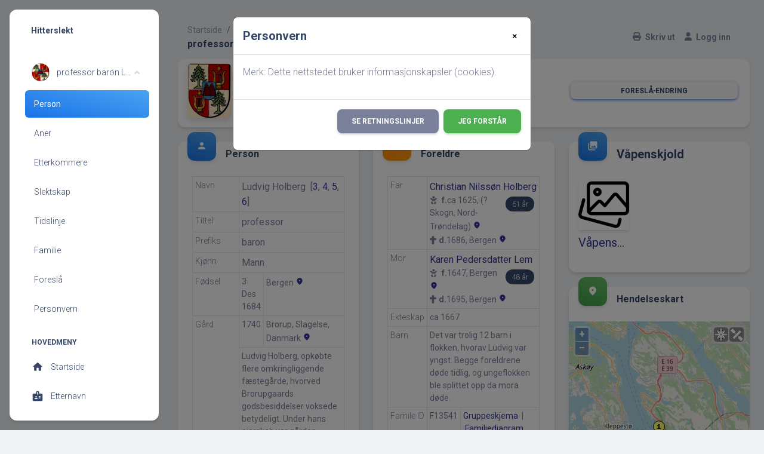

--- FILE ---
content_type: text/html;charset=UTF-8
request_url: https://hitterslekt.no/getperson.php?personID=I45847&tree=1
body_size: 14226
content:
<!DOCTYPE html PUBLIC "-//W3C//DTD XHTML 1.0 Transitional//EN">

<html xmlns="http://www.w3.org/1999/xhtml">
<head>
<title>professor baron Ludvig Holberg f. 3 Des 1684 Bergen d. 27 Jan 1754 Tersløse, Sorø, Vestsjælland, Danmark: Hitterslekt</title>
<meta name="Keywords" content="Slekstforskningsside for Hitra" />
<meta name="Description" content="professor baron Ludvig Holberg f. 3 Des 1684 Bergen d. 27 Jan 1754 Tersløse, Sorø, Vestsjælland, Danmark: Hitterslekt" />
<meta name="viewport" content="width=device-width, maximum-scale=1, initial-scale=1" />
<meta name="google-site-verification" content="l5kDah3n7hY2SeXV4JQqaOsQv-V1pK26kSYuWz2YCnA" />
<meta http-equiv="Content-type" content="text/html; charset=UTF-8" />
<link rel="apple-touch-icon" sizes="180x180" href="img/fav/apple-touch-icon.png?v=2">
<link rel="icon" type="image/png" sizes="32x32" href="img/fav/favicon-32x32.png?v=2">
<link rel="icon" type="image/png" sizes="16x16" href="img/fav/favicon-16x16.png?v=2">
<link rel="manifest" href="img/fav/site.webmanifest?v=2">
<link rel="mask-icon" href="img/fav/safari-pinned-tab.svg?v=2" color="#5bbad5">
<link rel="shortcut icon" href="favicon.ico?v=2">
<meta name="apple-mobile-web-app-title" content="Hitterslekt">
<meta name="application-name" content="Hitterslekt">
<meta name="msapplication-TileColor" content="#00aba9">
<meta name="theme-color" content="#ffffff">
<link href="css/genstyle.css?v=14.0.1" rel="stylesheet" type="text/css" />
<link rel="apple-touch-icon" sizes="180x180" href="img/fav/apple-touch-icon.png?v=2">
<link rel="icon" type="image/png" sizes="32x32" href="img/fav/favicon-32x32.png?v=2">
<link rel="icon" type="image/png" sizes="16x16" href="img/fav/favicon-16x16.png?v=2">
<link rel="manifest" href="img/fav/site.webmanifest?v=2">
<link rel="mask-icon" href="img/fav/safari-pinned-tab.svg?v=2" color="#5bbad5">
<link rel="shortcut icon" href="favicon.ico?v=2">
<meta name="apple-mobile-web-app-title" content="Hitterslekt">
<meta name="application-name" content="Hitterslekt">
<meta name="msapplication-TileColor" content="#00aba9">
<meta name="theme-color" content="#ffffff">
<link rel="stylesheet" type="text/css" href="https://fonts.googleapis.com/css?family=Roboto:300,400,500,700,900|Roboto+Slab:400,700" /><link href="templates/material/assets/css/nucleo-icons.css" rel="stylesheet" /><link href="templates/material/assets/css/nucleo-svg.css" rel="stylesheet" /><link href="css/ol-geocoder.min.css" rel="stylesheet" /><link href="css/ol-popup.css" rel="stylesheet" /><link href="css/ol.css" rel="stylesheet" /><script src="https://cdnjs.cloudflare.com/ajax/libs/font-awesome/6.4.2/js/all.min.js" crossorigin="anonymous" referrerpolicy="no-referrer"></script>
<link href="https://fonts.googleapis.com/icon?family=Material+Icons+Round" rel="stylesheet"><link rel="stylesheet" href="https://use.fontawesome.com/releases/v5.6.3/css/all.css" integrity="sha384-UHRtZLI+pbxtHCWp1t77Bi1L4ZtiqrqD80Kn4Z8NTSRyMA2Fd33n5dQ8lWUE00s/" crossorigin="anonymous"><link id="pagestyle" href="templates/material/assets/css/material-dashboard.css?v=3.0.0" rel="stylesheet" /><link href="css/ol.css" rel="stylesheet" type="text/css" />
<link href="templates/material/css/templatestyle.css?v=14.0.1" rel="stylesheet" type="text/css" />
<script src="https://code.jquery.com/jquery-3.4.1.min.js" type="text/javascript" integrity="sha384-vk5WoKIaW/vJyUAd9n/wmopsmNhiy+L2Z+SBxGYnUkunIxVxAv/UtMOhba/xskxh" crossorigin="anonymous"></script>
<script src="https://code.jquery.com/ui/1.12.1/jquery-ui.min.js" type="text/javascript" integrity="sha256-VazP97ZCwtekAsvgPBSUwPFKdrwD3unUfSGVYrahUqU=" crossorigin="anonymous"></script>
<script type="text/javascript" src="js/net.js"></script>
<script type="text/javascript">var tnglitbox;</script>
<script type="application/ld+json">
{"@type":"Person","@id":"getperson.php?personID=I45847&amp;tree=1","name":"Ludvig","familyName":"Holberg","birthPlace":"Bergen","birthDate":"1684-00-00","deathPlace":"Tersl\u00f8se, Sor\u00f8, Vestsj\u00e6lland, Danmark","deathDate":"1754-01-27"}
</script>

<script type = 'text/javascript'>
function togglednaicon() {
   if ($('.toggleicon2').attr('src').indexOf('desc') > 0) {
      $('.toggleicon2').attr('src',cmstngpath + 'img/tng_sort_asc.gif')
      $('.toggleicon2').attr('title', 'Kollaps');
      $('.dnatest').show();
   }
   else {
      $('.toggleicon2').attr('src',cmstngpath + 'img/tng_sort_desc.gif')
      $('.toggleicon2').attr('title', 'Ekspander');
      $('.dnatest').hide();
   }
}

function show_dnatest() {
      $('.toggleicon2').attr('src',cmstngpath + 'img/tng_sort_asc.gif')
      $('.toggleicon2').attr('title', 'Kollaps');
      $('.dnatest').show();
}

function hide_dnatest() {
      $('.toggleicon2').attr('src',cmstngpath + 'img/tng_sort_desc.gif')
      $('.toggleicon2').attr('title', 'Ekspander');
      $('.dnatest').hide();
}
</script><link href="templates/material/css/mytngstyle.css?v=14.0.1" rel="stylesheet" type="text/css" />
<script type="text/javascript" src="js/tngmenuhover2.js"></script>
<script type="text/javascript">
// <![CDATA[
var tnglitbox;
var share = 0;
var closeimg = "img/tng_close.gif";
var smallimage_url = 'ajx_smallimage.php?';
var cmstngpath='';
var loadingmsg = 'Laster...';
var expand_msg = "Ekspander";
var collapse_msg = "Kollaps";
//]]>
</script>
<link rel="alternate" type="application/rss+xml" title="RSS" href="tngrss.php" />
<script src="https://cdn.jsdelivr.net/npm/masonry-layout@4.2.2/dist/masonry.pkgd.min.js" integrity="sha384-GNFwBvfVxBkLMJpYMOABq3c+d3KnQxudP/mGPkzpZSTYykLBNsZEnG2D9G/X/+7D" crossorigin="anonymous" async></script>
<!--<script>
    const cookieSettings = new BootstrapCookieConsentSettings({
        contentURL: "cookie-consent",
        privacyPolicyUrl: "https://hitterslekt.no/data_protection_policy.php",
        legalNoticeUrl: "https://hitterslekt.no/gdpr/gdpr.php",
				categories: ["necessary", "statistics", "personalization"],
        postSelectionCallback: function () {
            location.reload() // reload after selection
        }
    })

    function showSettingsDialog() {
        cookieSettings.showDialog()
    }

    $(document).ready(function () {
        $("#settingsOutput").text(JSON.stringify(cookieSettings.getSettings()))
        $("#settingsAnalysisOutput").text(cookieSettings.getSettings("statistics"))
    })
</script>-->
<script>
  window.fbAsyncInit = function() {
    FB.init({
      appId      : '907552345941815',
      xfbml      : true,
      version    : 'v2.2'
    });
  };

  (function(d, s, id){
     var js, fjs = d.getElementsByTagName(s)[0];
     if (d.getElementById(id)) {return;}
     js = d.createElement(s); js.id = id;
     js.src = "//connect.facebook.net/nb_NO/sdk.js";
     fjs.parentNode.insertBefore(js, fjs);
   }(document, 'script', 'facebook-jssdk'));
</script><!-- Google tag (gtag.js) -->
<script async src="https://www.googletagmanager.com/gtag/js?id=G-DB70ZDSXZ6"></script>
<script>
  window.dataLayer = window.dataLayer || [];
  function gtag(){dataLayer.push(arguments);}
  gtag('js', new Date());

  gtag('config', 'G-DB70ZDSXZ6');
</script>
<!-- The Next Generation of Genealogy Sitebuilding, v.14.0.1 (10 February 2023), Written by Darrin Lythgoe, 2001-2025 -->
</head>
<div class="modal" tabindex="-1" role="dialog" id="CookieModal">
  <div class="modal-dialog" role="document">
    <div class="modal-content">
      <div class="modal-header">
        <h5 class="modal-title">Personvern</h5>
        <button type="button" class="close" style="border: 0; background:none;" data-dismiss="modal" aria-label="Close">
          <span aria-hidden="true">&times;</span>
        </button>
      </div>
      <div class="modal-body">
        <p>Merk: Dette nettstedet bruker informasjonskapsler (cookies).</p>
      </div>
      <div class="modal-footer">
        <a class="btn btn-secondary text-white" href="data_protection_policy.php">Se retningslinjer</a>
        <button type="button" id="closing-cookie" class="btn btn-success">Jeg forstår</button>
      </div>
    </div>
  </div>
</div>
<div class="cookie-banner" style="display: none">
  Merk: Dette nettstedet bruker informasjonskapsler (cookies).  <p>
    <a href="data_protection_policy.php">Se retningslinjer</a>
  </p>
  <button class="cookie-close">Jeg forstår</button>
</div>

<script type="text/javascript">
//<![CDATA[
jQuery(document).ready(function() {
  if (localStorage.getItem('cookieSeen') != 'shown') {
    //$('.cookie-banner').show();
    $('#CookieModal').modal('show')
  };
  $('#closing-cookie').click(function() {
    localStorage.setItem('cookieSeen','shown')
    //$('.cookie-banner').hide();
    $('#CookieModal').modal('hide')
  })
});
//]]>
</script>
	<body class="g-sidenav-show bg-gray-200">
		<aside class="sidenav navbar navbar-vertical navbar-expand-xs border-0 border-radius-xl my-3 fixed-start ms-3 bg-white d-print-none" style="z-index:9999;" id="sidenav-main">
			<div class="sidenav-header">
				<i class="fas fa-times p-3 cursor-pointer text-dark opacity-5 position-absolute end-0 top-0 d-none d-xl-none" aria-hidden="true" id="iconSidenav"></i>
				<a class="navbar-brand m-0" href="#">
					<!--<img src="templates/material/assets/img/logo-ct.png" class="navbar-brand-img h-100" alt="main_logo">-->
					<span class="ms-1 font-weight-bold text-dark">Hitterslekt</span>
				</a>
			</div>
			<div class="collapse navbar-collapse w-auto h-auto max-height-vh-100 h-100 ps" id="sidenav-collapse-main">
				<ul class="navbar-nav">
					<li class="nav-item mb-2 mt-0">
						<a data-bs-toggle="collapse" href="#ProfileNav" class="nav-link text-dark" aria-controls="ProfileNav" role="button" aria-expanded="true">
							<img src="vaapen/skjold.jpg" class="avatar">
							<span class="nav-link-text ms-2 ps-1 text-truncate">professor baron Ludvig Holberg</span>
						</a>
						<div class="collapse show" id="ProfileNav" style="">
							<ul class="nav ">
								<li class="nav-item"><a id="a0" href="getperson.php?personID=I45847&amp;tree=1" class="nav-link active bg-gradient-info" aria-current="page">Person</a></li>
<li class="nav-item"><a id="a1" href="pedigree.php?personID=I45847&amp;tree=1"class="nav-link text-dark">Aner</a></li>
<li class="nav-item"><a id="a2" href="descend.php?personID=I45847&amp;tree=1"class="nav-link text-dark">Etterkommere</a></li>
<li class="nav-item"><a id="a3" href="relateform.php?primaryID=I45847&amp;tree=1"class="nav-link text-dark">Slektskap</a></li>
<li class="nav-item"><a id="a4" href="timeline.php?primaryID=I45847&amp;tree=1"class="nav-link text-dark">Tidslinje</a></li>
<li class="nav-item"><a id="a5" href="familychart.php?personID=I45847&amp;tree=1"class="nav-link text-dark">Familie</a></li>
<li class="nav-item"><a id="a6" href="suggest.php?enttype=I&amp;ID=I45847&amp;tree=1"class="nav-link text-dark">Foreslå</a></li>
								<li class="nav-item">
									<a href="changeme.php?enttype=C&ID=I45847&tree=1" class="nav-link text-dark">Personvern</a>
								</li>
							</ul>
						</div>
					</li>
					<!--<li class="nav-item mb-2 mt-0">
						<a href="showmedia.php?mediaID=2266&amp;medialinkID=3256" title="professor baron Ludvig Holberg"><img src="vaapen/skjold.jpg" border="1" alt="professor baron Ludvig Holberg" width="80" height="100" class="smallimg" style="float:left;"/></a>						<span class="nav-link-text ms-2 ps-1">professor baron Ludvig Holberg<sup><span class="normal">[<a href="#cite1" onclick="$('citations').style.display = '';">1</a>, <a href="#cite2" onclick="$('citations').style.display = '';">2</a>]</span></sup></span>
					</li>-->
					<li class="nav-item mt-3">
						<h6 class="ps-4  ms-2 text-uppercase text-xs font-weight-bolder text-dark">Hovedmeny</h6>
					</li>
					<li class="nav-item">
						<a class="nav-link text-dark" href="index.php">
							<div class="text-dark text-center me-2 d-flex align-items-center justify-content-center">
							<i class="material-icons opacity-10">home</i>
							</div>
							<span class="nav-link-text ms-1">Startside</span>
						</a>
					</li>
					<li class="nav-item">
						<a class="nav-link text-dark " href="surnames.php">
							<div class="text-dark text-center me-2 d-flex align-items-center justify-content-center">
							<i class="material-icons opacity-10">badge</i>
							</div>
							<span class="nav-link-text ms-1">Etternavn</span>
						</a>
					</li>
					<li class="nav-item">
						<a class="nav-link text-dark " href="places.php">
							<div class="text-dark text-center me-2 d-flex align-items-center justify-content-center">
							<i class="material-icons opacity-10">place</i>
							</div>
							<span class="nav-link-text ms-1">Steder</span>
						</a>
					</li>
					<li class="nav-item">
						<a class="nav-link text-dark " href="cemeteries.php">
							<div class="text-dark text-center me-2 d-flex align-items-center justify-content-center">
							<i class="material-icons opacity-10">church</i>
							</div>
							<span class="nav-link-text ms-1">Kirkegårder</span>
						</a>
					</li>
					<li class="nav-item">
						<a class="nav-link text-dark " href="whatsnew.php">
							<div class="text-dark text-center me-2 d-flex align-items-center justify-content-center">
							<i class="material-icons opacity-10">newspaper</i>
							</div>
							<span class="nav-link-text ms-1">Hva er nytt?</span>
						</a>
					</li>
					<li class="nav-item">
						<a class="nav-link text-dark " href="anniversaries.php">
							<div class="text-dark text-center me-2 d-flex align-items-center justify-content-center">
							<i class="material-icons opacity-10">event</i>
							</div>
							<span class="nav-link-text ms-1">Datoer og jubileer</span>
						</a>
					</li>
					<li class="nav-item">
						<a data-bs-toggle="collapse" href="#dashboardsExamples" class="nav-link text-dark" aria-controls="dashboardsExamples" role="button" aria-expanded="true">
							<i class="material-icons-round">perm_media</i>
							<span class="nav-link-text ms-2 ps-1 text-dark">Media</span>
						</a>
						<div class="collapse" id="dashboardsExamples" style="">
							<ul class="nav ">
								<li class="nav-item"><a class="nav-link text-dark" href="browsemedia.php?mediatypeID=documents">Dokumenter</a></li>
<li class="nav-item"><a class="nav-link text-dark" href="browsemedia.php?mediatypeID=headstones">Gravsteiner</a></li>
<li class="nav-item"><a class="nav-link text-dark" href="browsemedia.php?mediatypeID=histories">Historier</a></li>
<li class="nav-item"><a class="nav-link text-dark" href="browsemedia.php?mediatypeID=photos">Bilder</a></li>
<li class="nav-item"><a class="nav-link text-dark" href="browsemedia.php?mediatypeID=recordings">Opptak</a></li>
<li class="nav-item"><a class="nav-link text-dark" href="browsemedia.php?mediatypeID=videos">Videoer</a></li>
<li class="nav-item"><a class="nav-link text-dark" href="browsemedia.php?mediatypeID=22">Kilder</a></li>
<li class="nav-item"><a class="nav-link text-dark" href="browsemedia.php?mediatypeID=v">Våpenskjold</a></li>
							</ul>
						</div>
					</li>
				</ul>
			</div>
			<div class="sidenav-footer position-absolute w-100 bottom-0 ">
			<!--<div class="mx-3">
				<a class="btn bg-gradient-secondary mt-4 w-100" href="#" type="button">Historielaget</a>
			</div>-->
			</div>
    	</aside>
		<main class="main-content position-relative max-height-vh-100 h-100 border-radius-sm">
			<nav class="navbar navbar-main navbar-expand-lg position-sticky mt-4 top-1 px-0 mx-4 border-radius-xl z-index-sticky shadow-none d-print-none" id="navbarBlur" data-scroll="true">
				<div class="container-fluid py-1 px-3">
					<nav aria-label="breadcrumb">
						<ol class="breadcrumb bg-transparent mb-0 pb-0 pt-1 px-0 me-sm-6 me-5">
							<li class="breadcrumb-item text-sm"><a class="opacity-5 text-dark" href="index.php">Startside</a></li>
							<li class="breadcrumb-item text-sm text-dark active" aria-current="page">Personside</li>
						</ol>
						<h6 class="font-weight-bolder mb-0">professor baron Ludvig Holberg</h6>
					</nav>
					<div class="collapse navbar-collapse mt-sm-0 mt-2 me-md-0 me-sm-4" id="navbar">
						<div class="ms-md-auto pe-md-3 d-flex align-items-center">
						</div>
						<ul class="navbar-nav justify-content-end">
							<!--<li class="nav-item d-xl-none ps-3 d-flex align-items-center">
							<a href="javascript:;" class="nav-link text-body font-weight-bold px-0">
								<i class="fa fa-user me-sm-1"></i>
								<span class="d-sm-inline d-none">Sign In</span>
							</a>
							</li>-->
							<li class="nav-item">
								<a href="#" onclick="newwindow=window.open('/getperson.php?personID=I45847&amp;tree=1&amp;tngprint=1','tngprint','width=850,height=600,status=no,resizable=yes,scrollbars=yes'); newwindow.focus(); return false;" rel="nofollow" class="nav-link text-body font-weight-bold px-0 mr-2" id="print">
									<i class="fa fa-print me-sm-1"></i>
									<span class="d-sm-inline d-none">Skriv ut</span>
								</a>
							</li>
							<!--<li class="nav-item d-none d-sm-block">
									<a href="#" onclick="newwindow=window.open('/getperson.php?personID=I45847&amp;tree=1&amp;tngprint=1','tngprint','width=850,height=600,status=no,resizable=yes,scrollbars=yes'); newwindow.focus(); return false;" rel="nofollow" title="Skriv ut" class="nav-link text-dark d-print-none" id="print">
										<div class="text-dark text-center me-2 d-flex align-items-center justify-content-center">
											<i class="material-icons opacity-10">print</i>
										</div>
									<span class="nav-link-text ms-1">Skriv ut</span>
								</a>
							</li>-->
							<!--<li class="nav-item">
								<a href="#" onclick="tnglitbox = new LITBox('ajx_addbookmark.php?p=',{width:350,height:100}); return false;" title="Legg til bokmerke" class="nav-link text-dark" id="bmk">
									<div class="text-dark text-center me-2 d-flex align-items-center justify-content-center">
										<i class="material-icons opacity-10">bookmark_add</i>
									</div>
									<span class="nav-link-text ms-1">Legg til bokmerke</span>
								</a>
							</li>-->
							<li class="nav-item px-3">
								<a class="nav-link text-body font-weight-bold px-0" href="login.php"><i class="fa fa-user me-sm-1"></i>
<span class="d-sm-inline d-none">Logg inn</span>
</a>							</li>
							<li class="nav-item d-xl-none ps-3 d-flex align-items-center">
								<a href="javascript:;" class="nav-link text-body p-0" id="iconNavbarSidenav">
									<div class="sidenav-toggler-inner">
										<i class="sidenav-toggler-line"></i>
										<i class="sidenav-toggler-line"></i>
										<i class="sidenav-toggler-line"></i>
									</div>
								</a>
							</li>
						</ul>
					</div>
				</div>
			</nav>
			<!-- End Navbar -->
			<div class="container-fluid px-2 px-md-4">
								<div class="card card-body">
									<div class="row gx-4 mb-2">
						<div class="col-auto">
							<div class="avatar avatar-xl position-relative">
								<img src="vaapen/skjold.jpg" alt="profile_image" class="w-100 border-radius-lg shadow-sm">

							</div>
						</div>
						<div class="col-auto my-auto">
							<div class="h-100">
								<h5 class="mb-1">
									professor baron Ludvig Holberg<sup><span class="normal">[<a href="#cite1" onclick="$('citations').style.display = '';">1</a>, <a href="#cite2" onclick="$('citations').style.display = '';">2</a>]</span></sup>								</h5>
								<p class="mb-0 font-weight-normal text-sm">
									<img src="img/tng_male.gif" width="11" height="11" alt="Mann" style="vertical-align: -1px; border: 0px;"/> 1684 - 1754 &nbsp;(70 år)								</p>
							</div>
						</div>
						<div class="col-lg-4 col-md-6 my-sm-auto ms-sm-auto me-sm-0 mx-auto mt-3">
							<div class="nav-wrapper position-relative end-0">
								<ul class="nav nav-pills nav-fill p-1 flex-row btn-group">
									
																			<li class="nav-item"><a href="suggest.php?enttype=I&ID=I45847&tree=1" class="nav-link btn btn-info mb-0 px-0 py-1">Foreslå endring</a></li>
									
								</ul>
							</div>
						</div>
												<!--<div class="col-lg-8 col-md-8 my-sm-auto ms-sm-auto me-sm-0 mx-auto mt-3">
							<div class="nav-wrapper position-relative end-0">
								<ul class="nav nav-pills nav-fill p-1 flex-row" role="tablist">
									<li class="nav-item" onclick="return infoToggle('info');">
										<a class="nav-link mb-0 px-0 py-1 lightlink active" id="tng_plink" href="#" aria-selected="true">
											<i class="material-icons text-lg position-relative">person</i>
											<span class="ms-1">Personlig informasjon</span>
										</a>
									</li>
																		<li class="nav-item" onclick="return infoToggle('media');">
										<a class="nav-link mb-0 px-0 py-1 lightlink " id="tng_mlink" href="#" aria-selected="false">
											<i class="material-icons text-lg position-relative">image</i>
											<span class="ms-1">Media</span>
										</a>
									</li>
																		<li class="nav-item" onclick="return infoToggle('eventmap');">
										<a class="nav-link mb-0 px-0 py-1 lightlink " id="tng_glink"  href="#" aria-selected="false">
											<i class="material-icons text-lg position-relative">travel_explore</i>
											<span class="ms-1">Hendelseskart</span>
										</a>
									</li>
									<li class="nav-item" onclick="return infoToggle('all');">
										<a class="nav-link mb-0 px-0 py-1 lightlink " id="tng_alink" href="#" aria-selected="false">
											<i class="material-icons text-lg position-relative">list</i>
											<span class="ms-1">Alle</span>
										</a>
									</li>
									<li class="nav-item" onclick="return infoToggle('citations');">
										<a class="nav-link mb-0 px-0 py-1 lightlink " id="tng_clink" href="#" aria-selected="false">
											<i class="material-icons text-lg position-relative">list</i>
											<span class="ms-1">Kilder</span>
										</a>
									</li>
									<li class="nav-item" onclick="return infoToggle('notes');">
										<a class="nav-link mb-0 px-0 py-1 lightlink " id="tng_nlinks" href="#" aria-selected="false">
											<i class="material-icons text-lg position-relative">list</i>
											<span class="ms-1">Notater</span>
										</a>
									</li>
								</ul>
							</div>
						</div>-->
					</div>
				</div>
	<script type="text/javascript" src="js/getperson.js"></script>
<script type="text/javascript">
function infoToggle(part) {
	if( part == "all" ) {
		jQuery('#info').show();
$('#media').show();
$('#tng_mlink').attr('class','nav-link mb-0 px-0 py-1 lightlink');
$('#notes').show();
$('#tng_nlink').attr('class','nav-link mb-0 px-0 py-1 lightlink');
$('#citations').show();
$('#tng_clink').attr('class','nav-link mb-0 px-0 py-1 lightlink');
$('#eventmap').show();
$('#tng_glink').attr('class','nav-link mb-0 px-0 py-1 lightlink');
		jQuery('#tng_alink').attr('class','nav-link mb-0 px-0 py-1 lightlink3 active');
		jQuery('#tng_plink').attr('class','nav-link mb-0 px-0 py-1 lightlink');
	}
	else {
		innerToggle(part,"info","tng_plink");
innerToggle(part,"media","tng_mlink");
innerToggle(part,"notes","tng_nlink");
innerToggle(part,"citations","tng_clink");
innerToggle(part,"eventmap","tng_glink");
		jQuery('#tng_alink').attr('class','nav-link mb-0 px-0 py-1 lightlink');
	}
	return false;
}
</script>

<!-- START ROW OF DATA -->
<div class="data-content">
<!-- START INFO SECTION -->
<div class="row no-gutter" data-masonry='{"percentPosition": true }'><div class="col-lg-12 col-xl-4 col-xxl-4 mt-4" id="personinfo-col">
<div class="card">
<div class="card-header p-3 pt-2">
<div class="icon icon-md icon-shape bg-gradient-info shadow text-center border-radius-xl mt-n4 me-3 float-start d-print-none">
<i class="material-icons opacity-10">person</i>
</div>
<h6>Person</h6>
</div>
<div class="card-body pt-0">
<div class="table-responsive">
<table class="table table-sm table-bordered mb-0">
<tr>
<td class="align-top" ><span id="text"><p class="text-sm mb-0">Navn</p></span></td>
<td class="align-bottom" id="titletitle" colspan="2"><div class="item-row" id="cite-row"><span class="n"><span class="given-name">Ludvig</span> <span class="family-name">Holberg</span></span>&nbsp; [<a href="#cite3" onclick="$('citations').style.display = '';">3</a>, <a href="#cite4" onclick="$('citations').style.display = '';">4</a>, <a href="#cite5" onclick="$('citations').style.display = '';">5</a>, <a href="#cite6" onclick="$('citations').style.display = '';">6</a>]</div></td>
</tr><tr>
<td class="align-top" ><span id="text"><p class="text-sm mb-0">Tittel</p></span></td>
<td class="align-bottom" id="titletitle" colspan="2"><div class="item-row" id="cite-row">professor</div></td>
</tr><tr>
<td class="align-top" ><span id="text"><p class="text-sm mb-0">Prefiks</p></span></td>
<td class="align-bottom" id="titletitle" colspan="2"><div class="item-row" id="cite-row">baron</div></td>
</tr><tr>
<td class="align-top" ><span id="text"><p class="text-sm mb-0">Kjønn</p></span></td>
<td class="align-bottom" id="titletitle" colspan="2"><div class="item-row" id="cite-row">Mann</div></td>
</tr><tr>
<td class="align-top" ><span id="text"><p class="text-sm mb-0">Fødsel</p></span></td>
<td class="date align-top"><span class="text-sm" id="date-span">3 Des 1684</span></td>
<td class="place align-top"><span class="text-sm" id="place-span">Bergen <a href="placesearch.php?psearch=Bergen&amp;tree=1" title="Finn alle personer med hendelser på dette stedet"><i class="material-icons text-sm my-auto me-1">location_on</i></a></td>
</tr>
</tr><tr>
<td class="align-top"  rowspan="2"><span id="text"><p class="text-sm mb-0">Gård</p></span></td>
<td class="date align-top"><span class="text-sm" id="date-span">1740</span></td>
<td class="place align-top"><span class="text-sm" id="place-span">Brorup, Slagelse, Danmark <a href="placesearch.php?psearch=Brorup%2C+Slagelse%2C+Danmark&amp;tree=1" title="Finn alle personer med hendelser på dette stedet"><i class="material-icons text-sm my-auto me-1">location_on</i></a></td>
</tr>
<tr class="t7 text-break">
<td colspan="2" class="fact-array-go"><span class="text-sm text-secondary text-break mb-0" id="fact-row">Ludvig Holberg, opkøbte flere omkringliggende fæstegårde, hvorved Brorupgaards godsbesiddelser voksede betydeligt. Under hans ejerskab var gården bortforpagtet, og den kom i en periode sammen med andet gods på egnen til at udgøre et baroni. Ludvig Holberg testamenterede sin formue, herunder Brorupgaard, til Sorø Akademi, som i 1805 afhændede gården til Mads Jensen Westergaard.<br />
<a href="http://www.danskeherregaarde.dk/26978.aspx" target="_blank">http://www.danskeherregaarde.dk/26978.aspx</a><br />
<a href="https://www.kroneborg.dk/284/brorupgaard" target="_blank">https://www.kroneborg.dk/284/brorupgaard</a></span></td></tr>
</tr><tr>
<td class="align-top"  rowspan="2"><span id="text"><p class="text-sm mb-0">Gård</p></span></td>
<td class="date align-top"><span class="text-sm" id="date-span">Mai 1745</span></td>
<td class="place align-top"><span class="text-sm" id="place-span">Tersløsegaard, Sorø, Danmark <a href="placesearch.php?psearch=Tersl%C3%B8segaard%2C+Sor%C3%B8%2C+Danmark&amp;tree=1" title="Finn alle personer med hendelser på dette stedet"><i class="material-icons text-sm my-auto me-1">location_on</i></a></td>
</tr>
<tr class="t8 text-break">
<td colspan="2" class="fact-array-go"><span class="text-sm text-secondary text-break mb-0" id="fact-row">På Holbergs tid omfattede godset Tersløse 89 fæstegårde, 59 husmandssteder, tre møller, fem kirker og et teglværk.<br />
<a href="https://www.tersloesegaard.dk/" target="_blank">https://www.tersloesegaard.dk/</a></span></td></tr>
</tr><tr>
<td class="align-top" ><span id="text"><p class="text-sm mb-0">Notat</p></span></td>
<td colspan="2" class="fact-array-go"><span class="text-sm text-secondary text-break mb-0" id="fact-row">Forfatter og en av de helt sentrale personene i det litterære miljøet i Danmark-Norge i første halvdel av 1700-tallet. Han er i dag særlig kjent for sine komedier, som ofte preges av bitende satire, men var også viktig som historiograf og moralfilosofisk essayist.<br />
<a href="http://holbergsskrifter.no" target="_blank">http://holbergsskrifter.no</a></span></td></tr>
</tr><tr>
<td class="align-top" ><span id="text"><p class="text-sm mb-0">Notat</p></span></td>
<td colspan="2" class="fact-array-go"><span class="text-sm text-secondary text-break mb-0" id="fact-row"><a href="http://da2.uib.no/holberg/" target="_blank">http://da2.uib.no/holberg/</a></span></td></tr>
</tr><tr>
<td class="align-top" ><span id="text"><p class="text-sm mb-0">Notat</p></span></td>
<td colspan="2" class="fact-array-go"><span class="text-sm text-secondary text-break mb-0" id="fact-row"><a href="http://www.bokselskap.no/forfattere/holberg" target="_blank">http://www.bokselskap.no/forfattere/holberg</a></span></td></tr>
</tr><tr>
<td class="align-top" ><span id="text"><p class="text-sm mb-0">Notat</p></span></td>
<td colspan="2" class="fact-array-go"><span class="text-sm text-secondary text-break mb-0" id="fact-row"><a href="https://www.holbergprisen.no/ludvig_holberg.html" target="_blank">https://www.holbergprisen.no/ludvig_holberg.html</a></span></td></tr>
</tr><tr>
<td class="align-top"  rowspan="2"><span id="text"><p class="text-sm mb-0">Notat</p></span></td>
<td class="place align-top" colspan="2"><span class="text-sm" id="place-span">Sorø Akademi i Sorø, Danmark <a href="placesearch.php?psearch=Sor%C3%B8+Akademi+i+Sor%C3%B8%2C+Danmark&amp;tree=1" title="Finn alle personer med hendelser på dette stedet"><i class="material-icons text-sm my-auto me-1">location_on</i></a>&nbsp; [<a href="#cite7" onclick="$('citations').style.display = '';">7</a>, <a href="#cite8" onclick="$('citations').style.display = '';">8</a>]</td>
</tr>
<tr class="t13 text-break">
<td colspan="2" class="fact-array-go"><span class="text-sm text-secondary text-break mb-0" id="fact-row">Sorø Akademi er den eldste skolen i Danmark. Ludvig Holberg gav sin formue for å gjenopprette akademiet i 1750 etter en brann, og de fem fagene som fikk egne lærestoler var da økonomi (første i Norden), historie, matematikk, jus og språk.</span></td></tr>
</tr><tr>
<td class="align-top" ><span id="text"><p class="text-sm mb-0">Yrke</p></span></td>
<td colspan="2" class="fact-array-go"><span class="text-sm text-secondary text-break mb-0" id="fact-row">Dansk-norsk forfatter og vitenskapsmann (Professor), samt godseier og baron.</span></td></tr>
</tr><tr>
<td class="align-top" ><span id="text"><p class="text-sm mb-0">Død</p></span></td>
<td class="date align-top"><span class="text-sm" id="date-span">27 Jan 1754</span></td>
<td class="place align-top"><span class="text-sm" id="place-span">Tersløse, Sorø, Vestsjælland, Danmark <a href="placesearch.php?psearch=Tersl%C3%B8se%2C+Sor%C3%B8%2C+Vestsj%C3%A6lland%2C+Danmark&amp;tree=1" title="Finn alle personer med hendelser på dette stedet"><i class="material-icons text-sm my-auto me-1">location_on</i></a>&nbsp; [<a href="#cite9" onclick="$('citations').style.display = '';">9</a>]</td>
</tr>
</tr><tr>
<td class="align-top"  rowspan="2"><span id="text"><p class="text-sm mb-0">Begravelse</p></span></td>
<td class="date align-top"><span class="text-sm" id="date-span">5 Feb 1754</span></td>
<td class="place align-top"><span class="text-sm" id="place-span">Vor Frue Kirke, København, Danmark <a href="placesearch.php?psearch=Vor+Frue+Kirke%2C+K%C3%B8benhavn%2C+Danmark&amp;tree=1" title="Finn alle personer med hendelser på dette stedet"><i class="material-icons text-sm my-auto me-1">location_on</i></a></td>
</tr>
<tr class="t20 text-break">
<td valign="top" colspan="2" class="notes"><ul class="notes-cites list-unstyled text-sm text-secondary fw-lighter lh-sm">
<li>Ved juletider 1754 blei liket flytta til Sorø, der det var gjort i stand gravplass inne i klosterkirka.<br />
28. desember var det sørgehøytid på akademiet i Sorø.</li>
</ul>
</td>
</tr>
</tr></table>
</div>
</div>
<hr class="dark horizontal my-0">
<div class="card-footer">
<div class="d-flex justify-content-between">
<tr>
<td class="align-top" ><span id="text"><p class="text-sm mb-0">Person ID</p></span></td>
<td class="date align-top" colspan='2'><span class="text-sm" id="date-span">I45847</span></td>
</tr>
</tr><tr>
<td class="align-top" ><span id="text"><p class="text-sm mb-0">Sist endret</p></span></td>
<td class="align-bottom" id="titletitle" colspan="2"><div class="item-row" id="cite-row">12 Nov 2018</div></td>
</tr></div>
</div>
</div>
</div>
<div class="col-lg-12 col-xl-4 col-xxl-4 mt-4" id="parentsinfo-col">
<div class="card">
<div class="card-header p-3 pt-2">
<div class="icon icon-md icon-shape bg-gradient-warning shadow text-center border-radius-xl mt-n4 me-3 float-start">
<i class="material-icons opacity-10">group</i>
</div>
<h6>Foreldre</h6>
</div>
<div class="card-body pt-0">
<div class="table-responsive">
<table class="table table-sm table-bordered mb-0">
<tr>
<td class="align-top"  id="famF13541_1"><span id="text"><p class="text-sm mb-0">Far</p></span></td>
<td class="align-bottom" id="titletitle" colspan="2"><div class="item-row" id="cite-row"><a href="getperson.php?personID=I45846&amp;tree=1">Christian Nilssøn Holberg</a><div id="age" class="float-end"><span class="badge badge-sm bg-dark rounded-pill text-light mt-1 me-1 text-lowercase" id="spouse-age">61 år</span></div><div id="birth-text" class="text-sm"><i class="fas fa-baby pe-1"></i> <strong>f.</strong>ca 1625, (?Skogn, Nord-Trøndelag) <a href="placesearch.php?tree=1&amp;psearch=%28%3FSkogn%2C+Nord-Tr%C3%B8ndelag%29" title="Finn alle personer med hendelser på dette stedet"><i class="material-icons text-sm my-auto me-1">location_on</i></a></div><div id="death-text" class="text-sm"><i class="fas fa-cross pe-1"></i><strong>d.</strong>1686, Bergen <a href="placesearch.php?tree=1&amp;psearch=Bergen" title="Finn alle personer med hendelser på dette stedet"><i class="material-icons text-sm my-auto me-1">location_on</i></a></div></span></div></td>
</tr><tr>
<td class="align-top" ><span id="text"><p class="text-sm mb-0">Mor</p></span></td>
<td class="align-bottom" id="titletitle" colspan="2"><div class="item-row" id="cite-row"><a href="getperson.php?personID=I45845&amp;tree=1">Karen Pedersdatter Lem</a><div id="age" class="float-end"><span class="badge badge-sm bg-dark rounded-pill text-light mt-1 me-1 text-lowercase" id="spouse-age">48 år</span></div><div id="birth-text" class="text-sm"><i class="fas fa-baby pe-1"></i> <strong>f.</strong>1647, Bergen <a href="placesearch.php?tree=1&amp;psearch=Bergen" title="Finn alle personer med hendelser på dette stedet"><i class="material-icons text-sm my-auto me-1">location_on</i></a></div><div id="death-text" class="text-sm"><i class="fas fa-cross pe-1"></i><strong>d.</strong>1695, Bergen <a href="placesearch.php?tree=1&amp;psearch=Bergen" title="Finn alle personer med hendelser på dette stedet"><i class="material-icons text-sm my-auto me-1">location_on</i></a></div></span></div></td>
</tr><tr>
<td class="align-top" ><span id="text"><p class="text-sm mb-0">Ekteskap</p></span></td>
<td class="date align-top" colspan='2'><span class="text-sm" id="date-span">ca 1667</span></td>
</tr>
</tr><tr>
<td class="align-top" ><span id="text"><p class="text-sm mb-0">Barn</p></span></td>
<td colspan="2" class="fact-array-go"><span class="text-sm text-secondary text-break mb-0" id="fact-row">Det var trolig 12 barn i flokken, hvorav Ludvig var yngst. Begge foreldrene døde tidlig, og ungeflokken ble splittet opp da mora døde.</span></td></tr>
</tr><tr>
<td class="align-top" ><span id="text"><p class="text-sm mb-0">Famile ID</p></span></td>
<td class="date align-top"><span class="text-sm" id="date-span">F13541</span></td>
<td class="place align-top"><span class="text-sm" id="place-span"><a href="familygroup.php?familyID=F13541&amp;tree=1">Gruppeskjema</a>&nbsp; | &nbsp;<a href='familychart.php?familyID=F13541&amp;tree=1'>Familiediagram</a></td>
</tr>
</tr></table>
</div></div></div></div><!-- END INFO SECTION -->
<!-- START MEDIA SECTION -->
<div class="col-lg-12 col-xl-4 col-xxl-4 mt-4 d-print-none" id="v"><div class="card">
<div class="card-header p-3 pt-2">
<div class="icon icon-md icon-shape bg-gradient-info shadow text-center border-radius-xl mt-n4 me-3 float-start d-print-none">
<i class="material-icons opacity-10">photo_library</i>
</div>
<h5>Våpenskjold</h5>
</div><div class="card-body pt-0"><div class="row" id="Våpenskjold">
<div class="col-lg-4 col-md-6 p-1 h-100">
<a class="d-block blur-shadow-image" href="http://da2.uib.no/holberg/">
<img src="/img/icons/image.png" alt="Only-imgsrc" class="img-fluid shadow border-radius-sm crop-size-smaller">
</a>
<h5 class="font-weight-normal text-ellipsis mt-2">
<a href="http://da2.uib.no/holberg/">Våpenskjold Holberg</a>
</h5>
<p class="mb-0 text-sm text-ellipsis-two">

</p>
</div>
</div>

</div></div></div>
<!-- END MEDIA SECTION -->
<!-- START MAPS SECTION -->
<div class="col-lg-12 col-xl-4 col-xxl-4 mt-4" id="eventmap-col">
<div class="card"><div class="card-header p-3 pt-2">
<div class="icon icon-md icon-shape bg-gradient-success shadow text-center border-radius-xl mt-n4 me-3 float-start">
<i class="material-icons opacity-10">place</i>
</div>
<h6>Hendelseskart</h6>
</div>
<div class="row g-0"><div class="col-xxl-12 col-xl-12"><div style='position:relative; top:0px; left:0px; width:100%;'>
<div id="map" style="width: 100%; height: 400px;"></div>
<div id='infodiv' style='position:absolute; top:0px; left:0px; background-color:white; display:none; border:1px solid #ccc; padding:8px; z-index:100;' class='mapballoon normal'></div>
<div id='osmmapsat' style='position:absolute; top:6px; right:6px; z-index:50;' class='rounded4' onmouseover="this.style.backgroundColor='#eeeeee';" onmouseout="this.style.backgroundColor='#dddddd';"></div></div>
</div>
<div class="col-xxl-12 col-xl-12"><div class="list"><div class="list-group"><a href="#" data-bs-toggle="modal" data-bs-target="#Modal-2" class="list-group-item list-group-item-action"><div class="d-flex w-100 justify-content-between"><p class="text-sm font-weight-bold mb-1"><img src="google_marker.php?image=038.png&amp;text=1" alt="Link til Google Maps" border="0" width= "16" height="24" /> Fødsel</p><p class="text-sm text-secondary mb-0">Bergen</p>
</div></a><div class="modal fade" id="Modal-2" tabindex="-1" aria-labelledby="Modal-2-Label" aria-hidden="true"><div class="modal-dialog modal-dialog-centered"><div class="modal-content"><div class="modal-header"><h5 class="modal-title" id="Modal-2-Label">Bergen</h5><br><small>3 Des 1684</small><button type="button" class="btn-close" data-bs-dismiss="modal" aria-label="Close"></button></div><div class="modal-footer"><a href="https://maps.google.com/maps?f=qno&amp;daddr=60.39126279999999,5.32205440000007(Bergen)&amp;z=10&amp;om=1&amp;iwloc=addr" target="_blank" class="btn btn-info">Se i kart</a><a href="googleearthbylatlong.php?m=world&amp;n=Bergen&amp;lon=5.32205440000007&amp;lat=60.39126279999999&amp;z=10" class="btn btn-info" title="Last ned en .kml fil for å vise dette stedet i Google Earth">Link til Google Earth</a></div></div></div></div></div>
</div>
</div>
</div>
<div class="card-footer">
<span class="fs-6"><img src="img/009.png" alt="" height="17" width="10" class="alignmiddle"/><span class="text-xs">: Adresse </span>
<img src="img/023.png" alt="" height="17" width="10" class="alignmiddle"/><span class="text-xs">: Lokasjon </span>
<img src="img/038.png" alt="" height="17" width="10" class="alignmiddle"/><span class="text-xs">: By </span>
<img src="img/074.png" alt="" height="17" width="10" class="alignmiddle"/><span class="text-xs">: Fylke/Grevskap </span>
<img src="img/122.png" alt="" height="17" width="10" class="alignmiddle"/><span class="text-xs">: Stat/Provins </span>
<img src="img/155.png" alt="" height="17" width="10" class="alignmiddle"/><span class="text-xs">: Land </span>
<img src="img/006.png" alt="" height="17" width="10" class="aligntop"/><span class="text-xs">: Ikke satt</span></span>
</div>
</div>
</div>
<!-- END MAP SECTION -->
<!-- START NOTES SECTION -->
<div class="col-lg-12 col-xl-4 col-xxl-4 mt-4" id="notes-col">
<div class="card">
<div class="card-header p-3 pt-2">
<div class="icon icon-md icon-shape bg-gradient-info shadow text-center border-radius-xl mt-n4 me-3 float-start">
<i class="material-icons opacity-10">description</i>
</div>
<h6>Notater</h6>
</div>
<div class="card-body pt-0">
<ul class="notes-cites list-unstyled text-sm text-secondary fw-lighter lh-sm">
<li>Se "Beskrivelse" her: <a href="http://www.hitterslekt.no/getperson.php?personID=I45939&tree=1" target="_blank">http://www.hitterslekt.no/getperson.php?personID=I45939&tree=1</a> .</li>
</ul>

</div>
</div>
</div>
<!-- START CITATIONS SECTION -->
<div class="col-lg-12 col-xl-4 col-xxl-4 mt-4" id="citations-col">
<div class="card">
<div class="card-header p-3 pt-2">
<div class="icon icon-md icon-shape bg-gradient-info shadow text-center border-radius-xl mt-n4 me-3 float-start">
<i class="material-icons opacity-10">description</i>
</div>
<h6>Kilder</h6>
</div>
<div class="card-body pt-0">
<ol class="list-group">
<li class="list-group-item"><a name="cite1"></a><span class="text-sm" id="cite"><i class="material-icons text-sm my-auto me-1">format_quote</i><a href="showsource.php?sourceID=S309&amp;tree=1">S309</a>  Lokalhistoriewiki.no:, <a href="https://lokalhistoriewiki.no/Ludvig_Holberg" target="_blank">https://lokalhistoriewiki.no/Ludvig_Holberg</a>. </span></li>
<li class="list-group-item"><a name="cite2"></a><span class="text-sm" id="cite"><i class="material-icons text-sm my-auto me-1">format_quote</i><a href="showsource.php?sourceID=S1016&amp;tree=1">S1016</a>  Geni, <a href="https://www.geni.com/people/Ludvig-Holberg-Baron-til-Tersløsegaard-og-Borupgaard/6000000002527788195" target="_blank">https://www.geni.com/people/Ludvig-Holberg-Baron-til-Tersløsegaard-og-Borupgaard/6000000002527788195</a>. </span></li>
<li class="list-group-item"><a name="cite3"></a><span class="text-sm" id="cite"><i class="material-icons text-sm my-auto me-1">format_quote</i><a href="showsource.php?sourceID=S156&amp;tree=1">S156</a>  Wikipedia, <a href="https://no.wikipedia.org/wiki/Ludvig_Holberg" target="_blank">https://no.wikipedia.org/wiki/Ludvig_Holberg</a>. </span></li>
<li class="list-group-item"><a name="cite4"></a><span class="text-sm" id="cite"><i class="material-icons text-sm my-auto me-1">format_quote</i><a href="showsource.php?sourceID=S643&amp;tree=1">S643</a>  Store norske leksikon, Sejersted, Jørgen Magnus. (2017, 13. desember). Ludvig Holberg. I Store norske leksikon. Hentet 12. november 2018 fra <a href="https://snl.no/Ludvig_Holberg" target="_blank">https://snl.no/Ludvig_Holberg</a>. </span></li>
<li class="list-group-item"><a name="cite5"></a><span class="text-sm" id="cite"><i class="material-icons text-sm my-auto me-1">format_quote</i><a href="showsource.php?sourceID=S805&amp;tree=1">S805</a>  Norsk Biografisk Leksikon, Vinje, Eiliv. (2009, 13. februar). Ludvig Holberg. I Norsk biografisk leksikon. Hentet 12. november 2018 fra <a href="https://nbl.snl.no/Ludvig_Holberg" target="_blank">https://nbl.snl.no/Ludvig_Holberg</a>. </span></li>
<li class="list-group-item"><a name="cite6"></a><span class="text-sm" id="cite"><i class="material-icons text-sm my-auto me-1">format_quote</i><a href="showsource.php?sourceID=S1026&amp;tree=1">S1026</a>  Den Store Danske, F.J. Billeskov Jansen: Ludvig Holberg i Den Store Danske, Gyldendal. Hentet 12. november 2018 fra <a href="http://denstoredanske.dk/index.php?sideId=92330" target="_blank">http://denstoredanske.dk/index.php?sideId=92330</a>.<br />
<a href="http://denstoredanske.dk/Kunst_og_kultur/Litteratur/Dansk_litteratur/1700-1800/Ludvig_Holberg" target="_blank">http://denstoredanske.dk/Kunst_og_kultur/Litteratur/Dansk_litteratur/1700-1800/Ludvig_Holberg</a> </span></li>
<li class="list-group-item"><a name="cite7"></a><span class="text-sm" id="cite"><i class="material-icons text-sm my-auto me-1">format_quote</i><a href="showsource.php?sourceID=S156&amp;tree=1">S156</a>  Wikipedia, <a href="https://no.wikipedia.org/wiki/Sorø_Akademi" target="_blank">https://no.wikipedia.org/wiki/Sorø_Akademi</a>. </span></li>
<li class="list-group-item"><a name="cite8"></a><span class="text-sm" id="cite"><i class="material-icons text-sm my-auto me-1">format_quote</i><a href="showsource.php?sourceID=S309&amp;tree=1">S309</a>  Lokalhistoriewiki.no:, <a href="https://lokalhistoriewiki.no/Sorø_akademi" target="_blank">https://lokalhistoriewiki.no/Sorø_akademi</a>. </span></li>
<li class="list-group-item"><a name="cite9"></a><span class="text-sm" id="cite"><i class="material-icons text-sm my-auto me-1">format_quote</i><a href="showsource.php?sourceID=S643&amp;tree=1">S643</a>  Store norske leksikon, Pihl, Roger. (2017, 28. april). Tersløse. I Store norske leksikon. Hentet 12. november 2018 fra <a href="https://snl.no/Tersløse" target="_blank">https://snl.no/Tersløse</a>. </span></li>
</ol></div>
</div>
</div>
<!-- END CITATIONS SECTION -->
<!-- END ROW OF DATA -->
</div>

	<footer class="footer py-4  ">
		<div class="container-fluid">
			<div class="row align-items-center justify-content-lg-between">
				<div class="col-lg-6 mb-lg-0 mb-4">
					<div class="copyright text-center text-sm text-muted text-lg-start">
					© <script>
						document.write(new Date().getFullYear())
					</script>
					Hitterslekt
					</div>
				</div>
			</div>
		</div>
	</footer>
</main>

<!--</div>-->
<!--</div>end content -->
<!--<div id="subfooter">
</div>-->
 <!--   Core JS Files   -->
 <script src="templates/material/assets/js/core/popper.min.js"></script>
<script src="templates/material/assets/js/core/bootstrap.min.js"></script>
<script src="templates/material/assets/js/plugins/perfect-scrollbar.min.js"></script>
<script src="templates/material/assets/js/plugins/smooth-scrollbar.min.js"></script>
<script src="templates/material/assets/js/plugins/chartjs.min.js"></script>
  <script>
    var win = navigator.platform.indexOf('Win') > -1;
    if (win && document.querySelector('#sidenav-scrollbar')) {
      var options = {
        damping: '0.5'
      }
      Scrollbar.init(document.querySelector('#sidenav-scrollbar'), options);
    }
  </script>
<script src="templates/material/assets/js/material-dashboard.min.js?v=3.0.0"></script>
<!-- end of footer.php for template 1 -->
<script type="text/javascript" src="js/litbox.js"></script>


<script type="text/JavaScript" src="js/ol.js"></script>

<script type="text/javascript">
//<![CDATA[
	//more setup needed here?
    var maploaded = false;

var myEvent = ""; // Makes the selected event (click, dblclick etc) readable in my functions
var myClickflag = false; // Prevents multiple zooms when clicking cluster

var zoom = 2;

var longlati = [];


// This is an MM Edit option!
var mapsrc = "OSM";

// ADDED in v7a
var mapsrc2 = "";
// End added i v7a


function ShowTheMap() {

	var srcurl = "";
	var srcatt = "";
	var maxZoom = 20;

// ADDED in v7a
// End Added in v7a


// Information retrieved from http://leaflet-extras.github.io/leaflet-providers/preview/

	switch (mapsrc) {
		case "OSMFR": srcurl = 'https://a.tile.openstreetmap.fr/osmfr/{z}/{x}/{y}.png';
			srcatt = '&copy; Openstreetmap France | &copy; <a href="http://www.openstreetmap.org/copyright">OpenStreetMap</a>';
			maxZoom = 20;
			break;

		// *** v8 - Added as a replacement for SURF.
		case "OSMDE": srcurl = 'https://a.tile.openstreetmap.de/tiles/osmde/{z}/{x}/{y}.png';
			srcatt = '&copy; <a href="https://www.openstreetmap.org/copyright">OpenStreetMap</a> contributors';
			maxZoom = 18;
			break;

		case "EWSM": srcurl = 'https://server.arcgisonline.com/ArcGIS/rest/services/World_Street_Map/MapServer/tile/{z}/{y}/{x}';
			srcatt = 'Tiles &copy; Esri &mdash; Source: Esri, DeLorme, NAVTEQ, USGS, Intermap, iPC, NRCAN, Esri Japan, METI, Esri China (Hong Kong), Esri (Thailand), TomTom, 2012';
			break;

		case "EWTM": srcurl = 'https://server.arcgisonline.com/ArcGIS/rest/services/World_Topo_Map/MapServer/tile/{z}/{y}/{x}';
			srcatt = 'Tiles &copy; Esri &mdash; Esri, DeLorme, NAVTEQ, TomTom, Intermap, iPC, USGS, FAO, NPS, NRCAN, GeoBase, Kadaster NL, Ordnance Survey, Esri Japan, METI, Esri China (Hong Kong), and the GIS User Community';
			break;

		case "TOPO": srcurl = 'https://tile.opentopomap.org/{z}/{x}/{y}.png';
			srcatt = 'Map data: &copy; <a href="http://www.openstreetmap.org/copyright">OpenStreetMap</a>, <a href="http://viewfinderpanoramas.org">SRTM</a> | Map style: &copy; <a href="https://opentopomap.org">OpenTopoMap</a> (<a href="https://creativecommons.org/licenses/by-sa/3.0/">CC-BY-SA</a>)';
			maxZoom = 17;
			break;

		// *** v8 - Server reached end of life.  Replacement server requires API.  http://k1z.blog.uni-heidelberg.de/2019/02/08/the-future-of-openmapsurfers-tiles/
		//case "SURF": srcurl = 'https://korona.geog.uni-heidelberg.de/tiles/roads/x={x}&y={y}&z={z}';
		//	srcatt = 'Imagery from <a href="http://giscience.uni-hd.de/">GIScience Research Group @ University of Heidelberg</a> &mdash; Map data &copy; <a href="http://www.openstreetmap.org/copyright">OpenStreetMap</a>';
		//	break;

		case "HYDDA": srcurl = 'https://tile.openstreetmap.se/hydda/full/{z}/{x}/{y}.png';
			srcatt = 'Tiles courtesy of <a href="http://openstreetmap.se/" target="_blank">OpenStreetMap Sweden</a> &mdash; Map data &copy; <a href="http://www.openstreetmap.org/copyright">OpenStreetMap</a>';
			break;

		case "MTB": srcurl = 'http://tile.mtbmap.cz/mtbmap_tiles/{z}/{x}/{y}.png';
			srcatt = '&copy; <a href="http://www.openstreetmap.org/copyright">OpenStreetMap</a> &amp; USGS';
			break;

		case "NATGEO": srcurl = 'https://server.arcgisonline.com/ArcGIS/rest/services/NatGeo_World_Map/MapServer/tile/{z}/{y}/{x}';
			srcatt = 'Tiles &copy; Esri &mdash; National Geographic, Esri, DeLorme, NAVTEQ, UNEP-WCMC, USGS, NASA, ESA, METI, NRCAN, GEBCO, NOAA, iPC';
			maxZoom = 16;
			break;

		case "WIKI": srcurl = 'https://maps.wikimedia.org/osm-intl/{z}/{x}/{y}.png';
			srcatt = '<a href="https://wikimediafoundation.org/wiki/Maps_Terms_of_Use">Wikimedia</a>';
			break;

		case "SAT": srcurl = 'https://server.arcgisonline.com/ArcGIS/rest/services/World_Imagery/MapServer/tile/{z}/{y}/{x}';
			srcatt = 'Tiles &copy; Esri &mdash; Source: Esri, i-cubed, USDA, USGS, AEX, GeoEye, Getmapping, Aerogrid, IGN, IGP, UPR-EGP, and the GIS User Community';
			break;
	}


	if (maploaded) {
		zoom = map.getView().getZoom();
		longlati = ol.proj.transform(map.getView().getCenter(), 'EPSG:3857', 'EPSG:4326');
	} else {
		if (0 == 0 && 0 == 0) zoom = 10;
		longlati[0] = 5.3220544000001;
		longlati[1] = 60.3912628;
	}

	document.getElementById("map").innerHTML = "";

	// This is the scale in LL corner
	var scaleLineControl = new ol.control.ScaleLine();
	scaleLineControl.setUnits("metric");

	var contentString, icon;
	var placeOSM = [];
	var placeStyle = [];


var lon = 5.32205440000007;
var lat = 60.39126279999999;
placeOSM[1] = new ol.Feature({
        geometry: new ol.geom.Point(ol.proj.fromLonLat([lon, lat])),
	id: 1,
	name: '<div class="mapballoon normal" style="margin-top:10px"><strong>Bergen</strong><br /><br />Fødsel: 3 Des 1684<br /><br /><a href="https://maps.google.com/maps?f=q&amp;hl=no&amp;daddr=60.39126279999999,5.32205440000007(Bergen)&amp;z=10&amp;om=1&amp;iwloc=addr" target="_blank">Klikk for å få veibeskrivelse</a> til  Bergen<br /><br />Wikipedia:<div>Bergen er en by og kommune i Vestland og et tidligere fylke på Norges vestkyst, omgitt av «De syv fjell», og omtalt som «Vestlandets hovedstad». Etter tradisjonen ble Bergen grunnlagt av Olav Kyrre i 1070 med navnet Bjørgvin, som betyr «den grønne engen mellom fjellene».</div></div>'
});
placeStyle[1] = new ol.style.Style({
        image: new ol.style.Icon(/** @type {olx.style.IconOptions} */ ({
		anchor: [10, 34],
		anchorXUnits: 'pixels',
		anchorYUnits: 'pixels',
		src: 'google_marker.php?image=038.png&text=1'
	}))
});
placeOSM[1].setStyle(placeStyle[1]);

	var vectorSource = new ol.source.Vector({
		features: [placeOSM[1]]
	});

	var vectorLayer = new ol.layer.Vector({
		source: vectorSource
	});



	if (mapsrc == "OSM") {
		var rasterLayer = new ol.layer.Tile({
			source: new ol.source.OSM()
		});
	} else {
		var rasterLayer = new ol.layer.Tile({
			source: new ol.source.XYZ({
				url: srcurl,
				attributions: srcatt
			})
		});
	}

	if (!maploaded) zoom = 10;
	if (!maploaded && zoom > 16) zoom = 16;


	// The INTERACTIONS below is the added Mouse-Wheel Zoom

	map = new ol.Map({
		interactions: ol.interaction.defaults({mouseWheelZoom:true}),
		controls: ol.control.defaults({
			attributionOptions: {
				collapsible: false
			}
        	}).extend([
			scaleLineControl
		]),
		layers: [rasterLayer, vectorLayer],
		target: document.getElementById('map'),
		view: new ol.View({
			center: ol.proj.fromLonLat([longlati[0], longlati[1]]),
			zoom: zoom
		})
	});


// Below: My question got this reply here
// https://stackoverflow.com/questions/50773076/automatic-zoom-depending-on-extreme-points

	if (!maploaded && 1 > 1) {
map.getView().fit(vectorSource.getExtent(), {padding:[40, 16, 32, 40], maxZoom:10} );
	}


	map.on('singleclick', function(event) {
		map.forEachFeatureAtPixel(event.pixel, function(feature,layer) {
			d = document.getElementById('infodiv');
			x = event.pixel[1];
			y = event.pixel[0];
			d.innerHTML = "<div style='position:absolute; top:0px; right:0px; z-index:101; font-size:16px; padding:4px; cursor:pointer; line-height:12px' onclick=\"document.getElementById('infodiv').style.display='none';\"><b>x&nbsp;</b></div>" + feature.get('name');
			d.style.top = x + "px";
			d.style.left = y + "px";
			d.style.display = "block";
			event.preventDefault();
		});
	});


// The following code was found here:
// https://stackoverflow.com/questions/26022029/how-to-change-the-cursor-on-hover-in-openlayers-3
// It's the only one I found that is actually working with the above examplecode...
// I also added that the default cursor is "grab" and while dragging the map it's "grabbing".

	var cursorHoverStyle = "pointer";
	var target = map.getTarget();

//target returned might be the DOM element or the ID of this element dependeing on how the map was initialized
//either way get a jQuery object for it
	var jTarget = typeof target === "string" ? $("#"+target) : $(target);

	map.on("pointermove", function (event) {
		if (event.dragging) {
			document.getElementById('map').style.cursor = 'grabbing';
			return;
		}
		var mouseCoordInMapPixels = [event.originalEvent.offsetX, event.originalEvent.offsetY];

		//detect feature at mouse coords
		var hit = map.forEachFeatureAtPixel(mouseCoordInMapPixels, function (feature, layer) {
			return true;
		});

		if (hit) {
			jTarget.css("cursor", cursorHoverStyle);
		} else {
			jTarget.css("cursor", "grab");
		}
		event.preventDefault(); // avoid bubbling
	});

        maploaded = true;


 	document.getElementById('osmmapsat').style.padding="4px 4px 4px 4px";
 	document.getElementById('osmmapsat').style.backgroundColor="#dddddd";


// CHANGED in v7a
	if ("OSM" == "SAT") {
		document.getElementById('osmmapsat').innerHTML = "<img src='img/osmmap.gif' alt='' title='Kart' style='cursor:pointer; margin-right:2px;' class='rounded4' onclick=\"mapsrc=''; ShowTheMap();\"/><img src='img/osmsatel.gif' alt='' title='Satellittbilder' style='cursor:pointer;' class='rounded4' onclick=\"mapsrc='SAT'; ShowTheMap();\"/>";
	} else {
		document.getElementById('osmmapsat').innerHTML = "<img src='img/osmmap.gif' alt='' title='Kart' style='cursor:pointer; margin-right:2px;' class='rounded4' onclick=\"mapsrc='OSM'; ShowTheMap();\"/><img src='img/osmsatel.gif' alt='' title='Satellittbilder' style='cursor:pointer;' class='rounded4' onclick=\"mapsrc='SAT'; ShowTheMap();\"/>";
	}
// End changed i v7a

}

function displayMap() {
  if (jQuery('#map').length) {
  ShowTheMap(); 
  }
}
window.onload=displayMap;
//]]>
</script>
</body>
</html>


--- FILE ---
content_type: text/css
request_url: https://hitterslekt.no/templates/material/assets/css/nucleo-svg.css
body_size: 642
content:
/* Generated using nucleoapp.com */
/* --------------------------------

Icon colors

-------------------------------- */

.icon {
  display: inline-block;
  /* icon primary color */
  color: #111111;
  height: 1em;
  width: 1em;
}

.icon use {
  /* icon secondary color - fill */
  fill: #7ea6f6;
}

.icon.icon-outline use {
  /* icon secondary color - stroke */
  stroke: #7ea6f6;
}

/* --------------------------------

Change icon size

-------------------------------- */

.icon-xs {
  height: 0.5em;
  width: 0.5em;
}

.icon-sm {
  height: 0.8em;
  width: 0.8em;
}

.icon-lg {
  height: 1.6em;
  width: 1.6em;
}

.icon-xl {
  height: 2em;
  width: 2em;
}

/* -------------------------------- 

Align icon and text 

-------------------------------- */

.icon-text-aligner {
  /* add this class to parent element that contains icon + text */
  display: flex;
  align-items: center;
}

.icon-text-aligner .icon {
  color: inherit;
  margin-right: 0.4em;
}

.icon-text-aligner .icon use {
  color: inherit;
  fill: currentColor;
}

.icon-text-aligner .icon.icon-outline use {
  stroke: currentColor;
}

/* -------------------------------- 

Icon reset values - used to enable color customizations

-------------------------------- */

.icon {
  fill: currentColor;
  stroke: none;
}

.icon.icon-outline {
  fill: none;
  stroke: currentColor;
}

.icon use {
  stroke: none;
}

.icon.icon-outline use {
  fill: none;
}

/* -------------------------------- 

Stroke effects - Nucleo outline icons

- 16px icons -> up to 1px stroke (16px outline icons do not support stroke changes)
- 24px, 32px icons -> up to 2px stroke
- 48px, 64px icons -> up to 4px stroke

-------------------------------- */

.icon-outline.icon-stroke-1 {
  stroke-width: 1px;
}

.icon-outline.icon-stroke-2 {
  stroke-width: 2px;
}

.icon-outline.icon-stroke-3 {
  stroke-width: 3px;
}

.icon-outline.icon-stroke-4 {
  stroke-width: 4px;
}

.icon-outline.icon-stroke-1 use,
.icon-outline.icon-stroke-3 use {
  -webkit-transform: translateX(0.5px) translateY(0.5px);
  -moz-transform: translateX(0.5px) translateY(0.5px);
  -ms-transform: translateX(0.5px) translateY(0.5px);
  -o-transform: translateX(0.5px) translateY(0.5px);
  transform: translateX(0.5px) translateY(0.5px);
}

--- FILE ---
content_type: text/css
request_url: https://hitterslekt.no/templates/material/assets/css/material-dashboard.css?v=3.0.0
body_size: 62379
content:
/*!
 * Bootstrap v5.1.3 (https://getbootstrap.com/)
 * Copyright 2011-2021 The Bootstrap Authors
 * Copyright 2011-2021 Twitter, Inc.
 * Licensed under MIT (https://github.com/twbs/bootstrap/blob/main/LICENSE)
 */
:root {
  --bs-blue: #63B3ED;
  --bs-indigo: #596CFF;
  --bs-purple: #6f42c1;
  --bs-pink: #d63384;
  --bs-red: #F56565;
  --bs-orange: #fd7e14;
  --bs-yellow: #FBD38D;
  --bs-green: #81E6D9;
  --bs-teal: #20c997;
  --bs-cyan: #0dcaf0;
  --bs-white: #fff;
  --bs-gray: #6c757d;
  --bs-gray-dark: #343a40;
  --bs-gray-100: #f8f9fa;
  --bs-gray-200: #f0f2f5;
  --bs-gray-300: #dee2e6;
  --bs-gray-400: #ced4da;
  --bs-gray-500: #adb5bd;
  --bs-gray-600: #6c757d;
  --bs-gray-700: #495057;
  --bs-gray-800: #343a40;
  --bs-gray-900: #212529;
  --bs-primary: #e91e63;
  --bs-secondary: #7b809a;
  --bs-success: #4CAF50;
  --bs-info: #1A73E8;
  --bs-warning: #fb8c00;
  --bs-danger: #F44335;
  --bs-light: #f0f2f5;
  --bs-dark: #344767;
  --bs-white: #fff;
  --bs-primary-rgb: 233, 30, 99;
  --bs-secondary-rgb: 123, 128, 154;
  --bs-success-rgb: 76, 175, 80;
  --bs-info-rgb: 26, 115, 232;
  --bs-warning-rgb: 251, 140, 0;
  --bs-danger-rgb: 244, 67, 53;
  --bs-light-rgb: 240, 242, 245;
  --bs-dark-rgb: 52, 71, 103;
  --bs-white-rgb: 255, 255, 255;
  --bs-white-rgb: 255, 255, 255;
  --bs-black-rgb: 0, 0, 0;
  --bs-body-color-rgb: 123, 128, 154;
  --bs-body-bg-rgb: 255, 255, 255;
  --bs-font-sans-serif: "Roboto", Helvetica, Arial, sans-serif;
  --bs-font-monospace: SFMono-Regular, Menlo, Monaco, Consolas, "Liberation Mono", "Courier New", monospace;
  --bs-gradient: linear-gradient(180deg, rgba(255, 255, 255, 0.15), rgba(255, 255, 255, 0));
  --bs-body-font-family: var(--bs-font-sans-serif);
  --bs-body-font-size: 1rem;
  --bs-body-font-weight: 400;
  --bs-body-line-height: 1.5;
  --bs-body-color: #7b809a;
  --bs-body-bg: #fff; }

*,
*::before,
*::after {
  box-sizing: border-box; }

@media (prefers-reduced-motion: no-preference) {
  :root {
    scroll-behavior: smooth; } }

body {
  margin: 0;
  font-family: var(--bs-body-font-family);
  font-size: var(--bs-body-font-size);
  font-weight: var(--bs-body-font-weight);
  line-height: var(--bs-body-line-height);
  color: var(--bs-body-color);
  text-align: var(--bs-body-text-align);
  background-color: var(--bs-body-bg);
  -webkit-text-size-adjust: 100%;
  -webkit-tap-highlight-color: rgba(0, 0, 0, 0); }

.table td, .table th {
    white-space: normal!important;
}

hr {
  margin: 1rem 0;
  color: inherit;
  background-color: currentColor;
  border: 0;
  opacity: 0.25; }

hr:not([size]) {
  height: 1px; }

h1, .h1, h2, .h2, h3, .h3, h4, .h4, h5, .h5, h6, .h6 {
  margin-top: 0;
  margin-bottom: 0.5rem;
  font-weight: 400;
  line-height: 1.2;
  color: #344767; }

h1, .h1 {
  font-size: calc(1.425rem + 2.1vw); }
  @media (min-width: 1200px) {
    h1, .h1 {
      font-size: 3rem; } }

h2, .h2 {
  font-size: calc(1.35rem + 1.2vw); }
  @media (min-width: 1200px) {
    h2, .h2 {
      font-size: 2.25rem; } }

h3, .h3 {
  font-size: calc(1.3125rem + 0.75vw); }
  @media (min-width: 1200px) {
    h3, .h3 {
      font-size: 1.875rem; } }

h4, .h4 {
  font-size: calc(1.275rem + 0.3vw); }
  @media (min-width: 1200px) {
    h4, .h4 {
      font-size: 1.5rem; } }

h5, .h5 {
  font-size: 1.25rem; }

h6, .h6 {
  font-size: 1rem; }

p {
  margin-top: 0;
  margin-bottom: 1rem; }

abbr[title],
abbr[data-bs-original-title] {
  -webkit-text-decoration: underline dotted;
          text-decoration: underline dotted;
  cursor: help;
  -webkit-text-decoration-skip-ink: none;
          text-decoration-skip-ink: none; }

address {
  margin-bottom: 1rem;
  font-style: normal;
  line-height: inherit; }

ol,
ul {
  padding-left: 2rem; }

ol,
ul,
dl {
  margin-top: 0;
  margin-bottom: 1rem; }

ol ol,
ul ul,
ol ul,
ul ol {
  margin-bottom: 0; }

dt {
  font-weight: 600; }

dd {
  margin-bottom: .5rem;
  margin-left: 0; }

blockquote {
  margin: 0 0 1rem; }

b,
strong {
  font-weight: 700; }

small, .small {
  font-size: 0.875em; }

mark, .mark {
  padding: 0.2em;
  background-color: #fcf8e3; }

sub,
sup {
  position: relative;
  font-size: 0.75em;
  line-height: 0;
  vertical-align: baseline; }

sub {
  bottom: -.25em; }

sup {
  top: -.5em; }

a {
  color: #e91e63;
  text-decoration: none; }
  a:hover {
    color: #e91e63;
    text-decoration: none; }

a:not([href]):not([class]), a:not([href]):not([class]):hover {
  color: inherit;
  text-decoration: none; }

pre,
code,
kbd,
samp {
  font-family: var(--bs-font-monospace);
  font-size: 1em;
  direction: ltr /* rtl:ignore */;
  unicode-bidi: bidi-override; }

pre {
  display: block;
  margin-top: 0;
  margin-bottom: 1rem;
  overflow: auto;
  font-size: 0.875em; }
  pre code {
    font-size: inherit;
    color: inherit;
    word-break: normal; }

code {
  font-size: 0.875em;
  color: #d63384;
  word-wrap: break-word; }
  a > code {
    color: inherit; }

kbd {
  padding: 0.2rem 0.4rem;
  font-size: 0.875em;
  color: #fff;
  background-color: #212529;
  border-radius: 0.125rem; }
  kbd kbd {
    padding: 0;
    font-size: 1em;
    font-weight: 600; }

figure {
  margin: 0 0 1rem; }

img,
svg {
  vertical-align: middle; }

table {
  caption-side: bottom;
  border-collapse: collapse; }

caption {
  padding-top: 0.5rem;
  padding-bottom: 0.5rem;
  color: #6c757d;
  text-align: left; }

th {
  text-align: inherit;
  text-align: -webkit-match-parent; }

thead,
tbody,
tfoot,
tr,
td,
th {
  border-color: inherit;
  border-style: solid;
  border-width: 0; }

label {
  display: inline-block; }

button {
  border-radius: 0; }

button:focus:not(:focus-visible) {
  outline: 0; }

input,
button,
select,
optgroup,
textarea {
  margin: 0;
  font-family: inherit;
  font-size: inherit;
  line-height: inherit; }

button,
select {
  text-transform: none; }

[role="button"] {
  cursor: pointer; }

select {
  word-wrap: normal; }
  select:disabled {
    opacity: 1; }

[list]::-webkit-calendar-picker-indicator {
  display: none; }

button,
[type="button"],
[type="reset"],
[type="submit"] {
  -webkit-appearance: button; }
  button:not(:disabled),
  [type="button"]:not(:disabled),
  [type="reset"]:not(:disabled),
  [type="submit"]:not(:disabled) {
    cursor: pointer; }

::-moz-focus-inner {
  padding: 0;
  border-style: none; }

textarea {
  resize: vertical; }

fieldset {
  min-width: 0;
  padding: 0;
  margin: 0;
  border: 0; }

legend {
  float: left;
  width: 100%;
  padding: 0;
  margin-bottom: 0.5rem;
  font-size: calc(1.275rem + 0.3vw);
  line-height: inherit; }
  @media (min-width: 1200px) {
    legend {
      font-size: 1.5rem; } }
  legend + * {
    clear: left; }

::-webkit-datetime-edit-fields-wrapper,
::-webkit-datetime-edit-text,
::-webkit-datetime-edit-minute,
::-webkit-datetime-edit-hour-field,
::-webkit-datetime-edit-day-field,
::-webkit-datetime-edit-month-field,
::-webkit-datetime-edit-year-field {
  padding: 0; }

::-webkit-inner-spin-button {
  height: auto; }

[type="search"] {
  outline-offset: -2px;
  -webkit-appearance: textfield; }

/* rtl:raw:
[type="tel"],
[type="url"],
[type="email"],
[type="number"] {
  direction: ltr;
}
*/
::-webkit-search-decoration {
  -webkit-appearance: none; }

::-webkit-color-swatch-wrapper {
  padding: 0; }

::file-selector-button {
  font: inherit; }

::-webkit-file-upload-button {
  font: inherit;
  -webkit-appearance: button; }

output {
  display: inline-block; }

iframe {
  border: 0; }

summary {
  display: list-item;
  cursor: pointer; }

progress {
  vertical-align: baseline; }

[hidden] {
  display: none !important; }

.lead {
  font-size: 1.25rem;
  font-weight: 400; }

.display-1 {
  font-size: calc(1.625rem + 4.5vw);
  font-weight: 300;
  line-height: 1.2; }
  @media (min-width: 1200px) {
    .display-1 {
      font-size: 5rem; } }

.display-2 {
  font-size: calc(1.575rem + 3.9vw);
  font-weight: 300;
  line-height: 1.2; }
  @media (min-width: 1200px) {
    .display-2 {
      font-size: 4.5rem; } }

.display-3 {
  font-size: calc(1.525rem + 3.3vw);
  font-weight: 300;
  line-height: 1.2; }
  @media (min-width: 1200px) {
    .display-3 {
      font-size: 4rem; } }

.display-4 {
  font-size: calc(1.475rem + 2.7vw);
  font-weight: 300;
  line-height: 1.2; }
  @media (min-width: 1200px) {
    .display-4 {
      font-size: 3.5rem; } }

.display-5 {
  font-size: calc(1.425rem + 2.1vw);
  font-weight: 300;
  line-height: 1.2; }
  @media (min-width: 1200px) {
    .display-5 {
      font-size: 3rem; } }

.display-6 {
  font-size: calc(1.375rem + 1.5vw);
  font-weight: 300;
  line-height: 1.2; }
  @media (min-width: 1200px) {
    .display-6 {
      font-size: 2.5rem; } }

.list-unstyled {
  padding-left: 0;
  list-style: none; }

.list-inline {
  padding-left: 0;
  list-style: none; }

.list-inline-item {
  display: inline-block; }
  .list-inline-item:not(:last-child) {
    margin-right: 0.5rem; }

.initialism {
  font-size: 0.875em;
  text-transform: uppercase; }

.blockquote {
  margin-bottom: 1rem;
  font-size: 1.25rem; }
  .blockquote > :last-child {
    margin-bottom: 0; }

.blockquote-footer {
  margin-top: -1rem;
  margin-bottom: 1rem;
  font-size: 0.875em;
  color: #6c757d; }
  .blockquote-footer::before {
    content: "\2014\00A0"; }

.img-fluid {
  max-width: 100%;
  height: auto; }

.img-thumbnail {
  padding: 0.25rem;
  background-color: #fff;
  border: 1px solid #dee2e6;
  border-radius: 0.375rem;
  max-width: 100%;
  height: auto; }

.figure {
  display: inline-block; }

.figure-img {
  margin-bottom: 0.5rem;
  line-height: 1; }

.figure-caption {
  font-size: 0.875em;
  color: #6c757d; }

.container,
.container-fluid,
.container-sm,
.container-md,
.container-lg,
.container-xl,
.container-xxl {
  width: 100%;
  padding-right: var(--bs-gutter-x, 1.5rem);
  padding-left: var(--bs-gutter-x, 1.5rem);
  margin-right: auto;
  margin-left: auto; }

@media (min-width: 576px) {
  .container, .container-sm {
    max-width: 540px; } }

@media (min-width: 768px) {
  .container, .container-sm, .container-md {
    max-width: 720px; } }

@media (min-width: 992px) {
  .container, .container-sm, .container-md, .container-lg {
    max-width: 960px; } }

@media (min-width: 1200px) {
  .container, .container-sm, .container-md, .container-lg, .container-xl {
    max-width: 1140px; } }

@media (min-width: 1400px) {
  .container, .container-sm, .container-md, .container-lg, .container-xl, .container-xxl {
    max-width: 1320px; } }

.row {
  --bs-gutter-x: 1.5rem;
  --bs-gutter-y: 0;
  display: flex;
  flex-wrap: wrap;
  margin-top: calc(-1 * var(--bs-gutter-y));
  margin-right: calc(-.5 * var(--bs-gutter-x));
  margin-left: calc(-.5 * var(--bs-gutter-x)); }
  .row > * {
    flex-shrink: 0;
    width: 100%;
    max-width: 100%;
    padding-right: calc(var(--bs-gutter-x) * .5);
    padding-left: calc(var(--bs-gutter-x) * .5);
    margin-top: var(--bs-gutter-y); }

.col {
  flex: 1 0 0%; }

.row-cols-auto > * {
  flex: 0 0 auto;
  width: auto; }

.row-cols-1 > * {
  flex: 0 0 auto;
  width: 100%; }

.row-cols-2 > * {
  flex: 0 0 auto;
  width: 50%; }

.row-cols-3 > * {
  flex: 0 0 auto;
  width: 33.33333%; }

.row-cols-4 > * {
  flex: 0 0 auto;
  width: 25%; }

.row-cols-5 > * {
  flex: 0 0 auto;
  width: 20%; }

.row-cols-6 > * {
  flex: 0 0 auto;
  width: 16.66667%; }

.col-auto {
  flex: 0 0 auto;
  width: auto; }

.col-1 {
  flex: 0 0 auto;
  width: 8.33333%; }

.col-2 {
  flex: 0 0 auto;
  width: 16.66667%; }

.col-3 {
  flex: 0 0 auto;
  width: 25%; }

.col-4 {
  flex: 0 0 auto;
  width: 33.33333%; }

.col-5 {
  flex: 0 0 auto;
  width: 41.66667%; }

.col-6 {
  flex: 0 0 auto;
  width: 50%; }

.col-7 {
  flex: 0 0 auto;
  width: 58.33333%; }

.col-8 {
  flex: 0 0 auto;
  width: 66.66667%; }

.col-9 {
  flex: 0 0 auto;
  width: 75%; }

.col-10 {
  flex: 0 0 auto;
  width: 83.33333%; }

.col-11 {
  flex: 0 0 auto;
  width: 91.66667%; }

.col-12 {
  flex: 0 0 auto;
  width: 100%; }

.offset-1 {
  margin-left: 8.33333%; }

.offset-2 {
  margin-left: 16.66667%; }

.offset-3 {
  margin-left: 25%; }

.offset-4 {
  margin-left: 33.33333%; }

.offset-5 {
  margin-left: 41.66667%; }

.offset-6 {
  margin-left: 50%; }

.offset-7 {
  margin-left: 58.33333%; }

.offset-8 {
  margin-left: 66.66667%; }

.offset-9 {
  margin-left: 75%; }

.offset-10 {
  margin-left: 83.33333%; }

.offset-11 {
  margin-left: 91.66667%; }

.g-0,
.gx-0 {
  --bs-gutter-x: 0; }

.g-0,
.gy-0 {
  --bs-gutter-y: 0; }

.g-1,
.gx-1 {
  --bs-gutter-x: 0.25rem; }

.g-1,
.gy-1 {
  --bs-gutter-y: 0.25rem; }

.g-2,
.gx-2 {
  --bs-gutter-x: 0.5rem; }

.g-2,
.gy-2 {
  --bs-gutter-y: 0.5rem; }

.g-3,
.gx-3 {
  --bs-gutter-x: 1rem; }

.g-3,
.gy-3 {
  --bs-gutter-y: 1rem; }

.g-4,
.gx-4 {
  --bs-gutter-x: 1.5rem; }

.g-4,
.gy-4 {
  --bs-gutter-y: 1.5rem; }

.g-5,
.gx-5 {
  --bs-gutter-x: 3rem; }

.g-5,
.gy-5 {
  --bs-gutter-y: 3rem; }

.g-6,
.gx-6 {
  --bs-gutter-x: 4rem; }

.g-6,
.gy-6 {
  --bs-gutter-y: 4rem; }

.g-7,
.gx-7 {
  --bs-gutter-x: 6rem; }

.g-7,
.gy-7 {
  --bs-gutter-y: 6rem; }

.g-8,
.gx-8 {
  --bs-gutter-x: 8rem; }

.g-8,
.gy-8 {
  --bs-gutter-y: 8rem; }

.g-9,
.gx-9 {
  --bs-gutter-x: 10rem; }

.g-9,
.gy-9 {
  --bs-gutter-y: 10rem; }

.g-10,
.gx-10 {
  --bs-gutter-x: 12rem; }

.g-10,
.gy-10 {
  --bs-gutter-y: 12rem; }

.g-11,
.gx-11 {
  --bs-gutter-x: 14rem; }

.g-11,
.gy-11 {
  --bs-gutter-y: 14rem; }

.g-12,
.gx-12 {
  --bs-gutter-x: 16rem; }

.g-12,
.gy-12 {
  --bs-gutter-y: 16rem; }

@media (min-width: 576px) {
  .col-sm {
    flex: 1 0 0%; }
  .row-cols-sm-auto > * {
    flex: 0 0 auto;
    width: auto; }
  .row-cols-sm-1 > * {
    flex: 0 0 auto;
    width: 100%; }
  .row-cols-sm-2 > * {
    flex: 0 0 auto;
    width: 50%; }
  .row-cols-sm-3 > * {
    flex: 0 0 auto;
    width: 33.33333%; }
  .row-cols-sm-4 > * {
    flex: 0 0 auto;
    width: 25%; }
  .row-cols-sm-5 > * {
    flex: 0 0 auto;
    width: 20%; }
  .row-cols-sm-6 > * {
    flex: 0 0 auto;
    width: 16.66667%; }
  .col-sm-auto {
    flex: 0 0 auto;
    width: auto; }
  .col-sm-1 {
    flex: 0 0 auto;
    width: 8.33333%; }
  .col-sm-2 {
    flex: 0 0 auto;
    width: 16.66667%; }
  .col-sm-3 {
    flex: 0 0 auto;
    width: 25%; }
  .col-sm-4 {
    flex: 0 0 auto;
    width: 33.33333%; }
  .col-sm-5 {
    flex: 0 0 auto;
    width: 41.66667%; }
  .col-sm-6 {
    flex: 0 0 auto;
    width: 50%; }
  .col-sm-7 {
    flex: 0 0 auto;
    width: 58.33333%; }
  .col-sm-8 {
    flex: 0 0 auto;
    width: 66.66667%; }
  .col-sm-9 {
    flex: 0 0 auto;
    width: 75%; }
  .col-sm-10 {
    flex: 0 0 auto;
    width: 83.33333%; }
  .col-sm-11 {
    flex: 0 0 auto;
    width: 91.66667%; }
  .col-sm-12 {
    flex: 0 0 auto;
    width: 100%; }
  .offset-sm-0 {
    margin-left: 0; }
  .offset-sm-1 {
    margin-left: 8.33333%; }
  .offset-sm-2 {
    margin-left: 16.66667%; }
  .offset-sm-3 {
    margin-left: 25%; }
  .offset-sm-4 {
    margin-left: 33.33333%; }
  .offset-sm-5 {
    margin-left: 41.66667%; }
  .offset-sm-6 {
    margin-left: 50%; }
  .offset-sm-7 {
    margin-left: 58.33333%; }
  .offset-sm-8 {
    margin-left: 66.66667%; }
  .offset-sm-9 {
    margin-left: 75%; }
  .offset-sm-10 {
    margin-left: 83.33333%; }
  .offset-sm-11 {
    margin-left: 91.66667%; }
  .g-sm-0,
  .gx-sm-0 {
    --bs-gutter-x: 0; }
  .g-sm-0,
  .gy-sm-0 {
    --bs-gutter-y: 0; }
  .g-sm-1,
  .gx-sm-1 {
    --bs-gutter-x: 0.25rem; }
  .g-sm-1,
  .gy-sm-1 {
    --bs-gutter-y: 0.25rem; }
  .g-sm-2,
  .gx-sm-2 {
    --bs-gutter-x: 0.5rem; }
  .g-sm-2,
  .gy-sm-2 {
    --bs-gutter-y: 0.5rem; }
  .g-sm-3,
  .gx-sm-3 {
    --bs-gutter-x: 1rem; }
  .g-sm-3,
  .gy-sm-3 {
    --bs-gutter-y: 1rem; }
  .g-sm-4,
  .gx-sm-4 {
    --bs-gutter-x: 1.5rem; }
  .g-sm-4,
  .gy-sm-4 {
    --bs-gutter-y: 1.5rem; }
  .g-sm-5,
  .gx-sm-5 {
    --bs-gutter-x: 3rem; }
  .g-sm-5,
  .gy-sm-5 {
    --bs-gutter-y: 3rem; }
  .g-sm-6,
  .gx-sm-6 {
    --bs-gutter-x: 4rem; }
  .g-sm-6,
  .gy-sm-6 {
    --bs-gutter-y: 4rem; }
  .g-sm-7,
  .gx-sm-7 {
    --bs-gutter-x: 6rem; }
  .g-sm-7,
  .gy-sm-7 {
    --bs-gutter-y: 6rem; }
  .g-sm-8,
  .gx-sm-8 {
    --bs-gutter-x: 8rem; }
  .g-sm-8,
  .gy-sm-8 {
    --bs-gutter-y: 8rem; }
  .g-sm-9,
  .gx-sm-9 {
    --bs-gutter-x: 10rem; }
  .g-sm-9,
  .gy-sm-9 {
    --bs-gutter-y: 10rem; }
  .g-sm-10,
  .gx-sm-10 {
    --bs-gutter-x: 12rem; }
  .g-sm-10,
  .gy-sm-10 {
    --bs-gutter-y: 12rem; }
  .g-sm-11,
  .gx-sm-11 {
    --bs-gutter-x: 14rem; }
  .g-sm-11,
  .gy-sm-11 {
    --bs-gutter-y: 14rem; }
  .g-sm-12,
  .gx-sm-12 {
    --bs-gutter-x: 16rem; }
  .g-sm-12,
  .gy-sm-12 {
    --bs-gutter-y: 16rem; } }

@media (min-width: 768px) {
  .col-md {
    flex: 1 0 0%; }
  .row-cols-md-auto > * {
    flex: 0 0 auto;
    width: auto; }
  .row-cols-md-1 > * {
    flex: 0 0 auto;
    width: 100%; }
  .row-cols-md-2 > * {
    flex: 0 0 auto;
    width: 50%; }
  .row-cols-md-3 > * {
    flex: 0 0 auto;
    width: 33.33333%; }
  .row-cols-md-4 > * {
    flex: 0 0 auto;
    width: 25%; }
  .row-cols-md-5 > * {
    flex: 0 0 auto;
    width: 20%; }
  .row-cols-md-6 > * {
    flex: 0 0 auto;
    width: 16.66667%; }
  .col-md-auto {
    flex: 0 0 auto;
    width: auto; }
  .col-md-1 {
    flex: 0 0 auto;
    width: 8.33333%; }
  .col-md-2 {
    flex: 0 0 auto;
    width: 16.66667%; }
  .col-md-3 {
    flex: 0 0 auto;
    width: 25%; }
  .col-md-4 {
    flex: 0 0 auto;
    width: 33.33333%; }
  .col-md-5 {
    flex: 0 0 auto;
    width: 41.66667%; }
  .col-md-6 {
    flex: 0 0 auto;
    width: 50%; }
  .col-md-7 {
    flex: 0 0 auto;
    width: 58.33333%; }
  .col-md-8 {
    flex: 0 0 auto;
    width: 66.66667%; }
  .col-md-9 {
    flex: 0 0 auto;
    width: 75%; }
  .col-md-10 {
    flex: 0 0 auto;
    width: 83.33333%; }
  .col-md-11 {
    flex: 0 0 auto;
    width: 91.66667%; }
  .col-md-12 {
    flex: 0 0 auto;
    width: 100%; }
  .offset-md-0 {
    margin-left: 0; }
  .offset-md-1 {
    margin-left: 8.33333%; }
  .offset-md-2 {
    margin-left: 16.66667%; }
  .offset-md-3 {
    margin-left: 25%; }
  .offset-md-4 {
    margin-left: 33.33333%; }
  .offset-md-5 {
    margin-left: 41.66667%; }
  .offset-md-6 {
    margin-left: 50%; }
  .offset-md-7 {
    margin-left: 58.33333%; }
  .offset-md-8 {
    margin-left: 66.66667%; }
  .offset-md-9 {
    margin-left: 75%; }
  .offset-md-10 {
    margin-left: 83.33333%; }
  .offset-md-11 {
    margin-left: 91.66667%; }
  .g-md-0,
  .gx-md-0 {
    --bs-gutter-x: 0; }
  .g-md-0,
  .gy-md-0 {
    --bs-gutter-y: 0; }
  .g-md-1,
  .gx-md-1 {
    --bs-gutter-x: 0.25rem; }
  .g-md-1,
  .gy-md-1 {
    --bs-gutter-y: 0.25rem; }
  .g-md-2,
  .gx-md-2 {
    --bs-gutter-x: 0.5rem; }
  .g-md-2,
  .gy-md-2 {
    --bs-gutter-y: 0.5rem; }
  .g-md-3,
  .gx-md-3 {
    --bs-gutter-x: 1rem; }
  .g-md-3,
  .gy-md-3 {
    --bs-gutter-y: 1rem; }
  .g-md-4,
  .gx-md-4 {
    --bs-gutter-x: 1.5rem; }
  .g-md-4,
  .gy-md-4 {
    --bs-gutter-y: 1.5rem; }
  .g-md-5,
  .gx-md-5 {
    --bs-gutter-x: 3rem; }
  .g-md-5,
  .gy-md-5 {
    --bs-gutter-y: 3rem; }
  .g-md-6,
  .gx-md-6 {
    --bs-gutter-x: 4rem; }
  .g-md-6,
  .gy-md-6 {
    --bs-gutter-y: 4rem; }
  .g-md-7,
  .gx-md-7 {
    --bs-gutter-x: 6rem; }
  .g-md-7,
  .gy-md-7 {
    --bs-gutter-y: 6rem; }
  .g-md-8,
  .gx-md-8 {
    --bs-gutter-x: 8rem; }
  .g-md-8,
  .gy-md-8 {
    --bs-gutter-y: 8rem; }
  .g-md-9,
  .gx-md-9 {
    --bs-gutter-x: 10rem; }
  .g-md-9,
  .gy-md-9 {
    --bs-gutter-y: 10rem; }
  .g-md-10,
  .gx-md-10 {
    --bs-gutter-x: 12rem; }
  .g-md-10,
  .gy-md-10 {
    --bs-gutter-y: 12rem; }
  .g-md-11,
  .gx-md-11 {
    --bs-gutter-x: 14rem; }
  .g-md-11,
  .gy-md-11 {
    --bs-gutter-y: 14rem; }
  .g-md-12,
  .gx-md-12 {
    --bs-gutter-x: 16rem; }
  .g-md-12,
  .gy-md-12 {
    --bs-gutter-y: 16rem; } }

@media (min-width: 992px) {
  .col-lg {
    flex: 1 0 0%; }
  .row-cols-lg-auto > * {
    flex: 0 0 auto;
    width: auto; }
  .row-cols-lg-1 > * {
    flex: 0 0 auto;
    width: 100%; }
  .row-cols-lg-2 > * {
    flex: 0 0 auto;
    width: 50%; }
  .row-cols-lg-3 > * {
    flex: 0 0 auto;
    width: 33.33333%; }
  .row-cols-lg-4 > * {
    flex: 0 0 auto;
    width: 25%; }
  .row-cols-lg-5 > * {
    flex: 0 0 auto;
    width: 20%; }
  .row-cols-lg-6 > * {
    flex: 0 0 auto;
    width: 16.66667%; }
  .col-lg-auto {
    flex: 0 0 auto;
    width: auto; }
  .col-lg-1 {
    flex: 0 0 auto;
    width: 8.33333%; }
  .col-lg-2 {
    flex: 0 0 auto;
    width: 16.66667%; }
  .col-lg-3 {
    flex: 0 0 auto;
    width: 25%; }
  .col-lg-4 {
    flex: 0 0 auto;
    width: 33.33333%; }
  .col-lg-5 {
    flex: 0 0 auto;
    width: 41.66667%; }
  .col-lg-6 {
    flex: 0 0 auto;
    width: 50%; }
  .col-lg-7 {
    flex: 0 0 auto;
    width: 58.33333%; }
  .col-lg-8 {
    flex: 0 0 auto;
    width: 66.66667%; }
  .col-lg-9 {
    flex: 0 0 auto;
    width: 75%; }
  .col-lg-10 {
    flex: 0 0 auto;
    width: 83.33333%; }
  .col-lg-11 {
    flex: 0 0 auto;
    width: 91.66667%; }
  .col-lg-12 {
    flex: 0 0 auto;
    width: 100%; }
  .offset-lg-0 {
    margin-left: 0; }
  .offset-lg-1 {
    margin-left: 8.33333%; }
  .offset-lg-2 {
    margin-left: 16.66667%; }
  .offset-lg-3 {
    margin-left: 25%; }
  .offset-lg-4 {
    margin-left: 33.33333%; }
  .offset-lg-5 {
    margin-left: 41.66667%; }
  .offset-lg-6 {
    margin-left: 50%; }
  .offset-lg-7 {
    margin-left: 58.33333%; }
  .offset-lg-8 {
    margin-left: 66.66667%; }
  .offset-lg-9 {
    margin-left: 75%; }
  .offset-lg-10 {
    margin-left: 83.33333%; }
  .offset-lg-11 {
    margin-left: 91.66667%; }
  .g-lg-0,
  .gx-lg-0 {
    --bs-gutter-x: 0; }
  .g-lg-0,
  .gy-lg-0 {
    --bs-gutter-y: 0; }
  .g-lg-1,
  .gx-lg-1 {
    --bs-gutter-x: 0.25rem; }
  .g-lg-1,
  .gy-lg-1 {
    --bs-gutter-y: 0.25rem; }
  .g-lg-2,
  .gx-lg-2 {
    --bs-gutter-x: 0.5rem; }
  .g-lg-2,
  .gy-lg-2 {
    --bs-gutter-y: 0.5rem; }
  .g-lg-3,
  .gx-lg-3 {
    --bs-gutter-x: 1rem; }
  .g-lg-3,
  .gy-lg-3 {
    --bs-gutter-y: 1rem; }
  .g-lg-4,
  .gx-lg-4 {
    --bs-gutter-x: 1.5rem; }
  .g-lg-4,
  .gy-lg-4 {
    --bs-gutter-y: 1.5rem; }
  .g-lg-5,
  .gx-lg-5 {
    --bs-gutter-x: 3rem; }
  .g-lg-5,
  .gy-lg-5 {
    --bs-gutter-y: 3rem; }
  .g-lg-6,
  .gx-lg-6 {
    --bs-gutter-x: 4rem; }
  .g-lg-6,
  .gy-lg-6 {
    --bs-gutter-y: 4rem; }
  .g-lg-7,
  .gx-lg-7 {
    --bs-gutter-x: 6rem; }
  .g-lg-7,
  .gy-lg-7 {
    --bs-gutter-y: 6rem; }
  .g-lg-8,
  .gx-lg-8 {
    --bs-gutter-x: 8rem; }
  .g-lg-8,
  .gy-lg-8 {
    --bs-gutter-y: 8rem; }
  .g-lg-9,
  .gx-lg-9 {
    --bs-gutter-x: 10rem; }
  .g-lg-9,
  .gy-lg-9 {
    --bs-gutter-y: 10rem; }
  .g-lg-10,
  .gx-lg-10 {
    --bs-gutter-x: 12rem; }
  .g-lg-10,
  .gy-lg-10 {
    --bs-gutter-y: 12rem; }
  .g-lg-11,
  .gx-lg-11 {
    --bs-gutter-x: 14rem; }
  .g-lg-11,
  .gy-lg-11 {
    --bs-gutter-y: 14rem; }
  .g-lg-12,
  .gx-lg-12 {
    --bs-gutter-x: 16rem; }
  .g-lg-12,
  .gy-lg-12 {
    --bs-gutter-y: 16rem; } }

@media (min-width: 1200px) {
  .col-xl {
    flex: 1 0 0%; }
  .row-cols-xl-auto > * {
    flex: 0 0 auto;
    width: auto; }
  .row-cols-xl-1 > * {
    flex: 0 0 auto;
    width: 100%; }
  .row-cols-xl-2 > * {
    flex: 0 0 auto;
    width: 50%; }
  .row-cols-xl-3 > * {
    flex: 0 0 auto;
    width: 33.33333%; }
  .row-cols-xl-4 > * {
    flex: 0 0 auto;
    width: 25%; }
  .row-cols-xl-5 > * {
    flex: 0 0 auto;
    width: 20%; }
  .row-cols-xl-6 > * {
    flex: 0 0 auto;
    width: 16.66667%; }
  .col-xl-auto {
    flex: 0 0 auto;
    width: auto; }
  .col-xl-1 {
    flex: 0 0 auto;
    width: 8.33333%; }
  .col-xl-2 {
    flex: 0 0 auto;
    width: 16.66667%; }
  .col-xl-3 {
    flex: 0 0 auto;
    width: 25%; }
  .col-xl-4 {
    flex: 0 0 auto;
    width: 33.33333%; }
  .col-xl-5 {
    flex: 0 0 auto;
    width: 41.66667%; }
  .col-xl-6 {
    flex: 0 0 auto;
    width: 50%; }
  .col-xl-7 {
    flex: 0 0 auto;
    width: 58.33333%; }
  .col-xl-8 {
    flex: 0 0 auto;
    width: 66.66667%; }
  .col-xl-9 {
    flex: 0 0 auto;
    width: 75%; }
  .col-xl-10 {
    flex: 0 0 auto;
    width: 83.33333%; }
  .col-xl-11 {
    flex: 0 0 auto;
    width: 91.66667%; }
  .col-xl-12 {
    flex: 0 0 auto;
    width: 100%; }
  .offset-xl-0 {
    margin-left: 0; }
  .offset-xl-1 {
    margin-left: 8.33333%; }
  .offset-xl-2 {
    margin-left: 16.66667%; }
  .offset-xl-3 {
    margin-left: 25%; }
  .offset-xl-4 {
    margin-left: 33.33333%; }
  .offset-xl-5 {
    margin-left: 41.66667%; }
  .offset-xl-6 {
    margin-left: 50%; }
  .offset-xl-7 {
    margin-left: 58.33333%; }
  .offset-xl-8 {
    margin-left: 66.66667%; }
  .offset-xl-9 {
    margin-left: 75%; }
  .offset-xl-10 {
    margin-left: 83.33333%; }
  .offset-xl-11 {
    margin-left: 91.66667%; }
  .g-xl-0,
  .gx-xl-0 {
    --bs-gutter-x: 0; }
  .g-xl-0,
  .gy-xl-0 {
    --bs-gutter-y: 0; }
  .g-xl-1,
  .gx-xl-1 {
    --bs-gutter-x: 0.25rem; }
  .g-xl-1,
  .gy-xl-1 {
    --bs-gutter-y: 0.25rem; }
  .g-xl-2,
  .gx-xl-2 {
    --bs-gutter-x: 0.5rem; }
  .g-xl-2,
  .gy-xl-2 {
    --bs-gutter-y: 0.5rem; }
  .g-xl-3,
  .gx-xl-3 {
    --bs-gutter-x: 1rem; }
  .g-xl-3,
  .gy-xl-3 {
    --bs-gutter-y: 1rem; }
  .g-xl-4,
  .gx-xl-4 {
    --bs-gutter-x: 1.5rem; }
  .g-xl-4,
  .gy-xl-4 {
    --bs-gutter-y: 1.5rem; }
  .g-xl-5,
  .gx-xl-5 {
    --bs-gutter-x: 3rem; }
  .g-xl-5,
  .gy-xl-5 {
    --bs-gutter-y: 3rem; }
  .g-xl-6,
  .gx-xl-6 {
    --bs-gutter-x: 4rem; }
  .g-xl-6,
  .gy-xl-6 {
    --bs-gutter-y: 4rem; }
  .g-xl-7,
  .gx-xl-7 {
    --bs-gutter-x: 6rem; }
  .g-xl-7,
  .gy-xl-7 {
    --bs-gutter-y: 6rem; }
  .g-xl-8,
  .gx-xl-8 {
    --bs-gutter-x: 8rem; }
  .g-xl-8,
  .gy-xl-8 {
    --bs-gutter-y: 8rem; }
  .g-xl-9,
  .gx-xl-9 {
    --bs-gutter-x: 10rem; }
  .g-xl-9,
  .gy-xl-9 {
    --bs-gutter-y: 10rem; }
  .g-xl-10,
  .gx-xl-10 {
    --bs-gutter-x: 12rem; }
  .g-xl-10,
  .gy-xl-10 {
    --bs-gutter-y: 12rem; }
  .g-xl-11,
  .gx-xl-11 {
    --bs-gutter-x: 14rem; }
  .g-xl-11,
  .gy-xl-11 {
    --bs-gutter-y: 14rem; }
  .g-xl-12,
  .gx-xl-12 {
    --bs-gutter-x: 16rem; }
  .g-xl-12,
  .gy-xl-12 {
    --bs-gutter-y: 16rem; } }

@media (min-width: 1400px) {
  .col-xxl {
    flex: 1 0 0%; }
  .row-cols-xxl-auto > * {
    flex: 0 0 auto;
    width: auto; }
  .row-cols-xxl-1 > * {
    flex: 0 0 auto;
    width: 100%; }
  .row-cols-xxl-2 > * {
    flex: 0 0 auto;
    width: 50%; }
  .row-cols-xxl-3 > * {
    flex: 0 0 auto;
    width: 33.33333%; }
  .row-cols-xxl-4 > * {
    flex: 0 0 auto;
    width: 25%; }
  .row-cols-xxl-5 > * {
    flex: 0 0 auto;
    width: 20%; }
  .row-cols-xxl-6 > * {
    flex: 0 0 auto;
    width: 16.66667%; }
  .col-xxl-auto {
    flex: 0 0 auto;
    width: auto; }
  .col-xxl-1 {
    flex: 0 0 auto;
    width: 8.33333%; }
  .col-xxl-2 {
    flex: 0 0 auto;
    width: 16.66667%; }
  .col-xxl-3 {
    flex: 0 0 auto;
    width: 25%; }
  .col-xxl-4 {
    flex: 0 0 auto;
    width: 33.33333%; }
  .col-xxl-5 {
    flex: 0 0 auto;
    width: 41.66667%; }
  .col-xxl-6 {
    flex: 0 0 auto;
    width: 50%; }
  .col-xxl-7 {
    flex: 0 0 auto;
    width: 58.33333%; }
  .col-xxl-8 {
    flex: 0 0 auto;
    width: 66.66667%; }
  .col-xxl-9 {
    flex: 0 0 auto;
    width: 75%; }
  .col-xxl-10 {
    flex: 0 0 auto;
    width: 83.33333%; }
  .col-xxl-11 {
    flex: 0 0 auto;
    width: 91.66667%; }
  .col-xxl-12 {
    flex: 0 0 auto;
    width: 100%; }
  .offset-xxl-0 {
    margin-left: 0; }
  .offset-xxl-1 {
    margin-left: 8.33333%; }
  .offset-xxl-2 {
    margin-left: 16.66667%; }
  .offset-xxl-3 {
    margin-left: 25%; }
  .offset-xxl-4 {
    margin-left: 33.33333%; }
  .offset-xxl-5 {
    margin-left: 41.66667%; }
  .offset-xxl-6 {
    margin-left: 50%; }
  .offset-xxl-7 {
    margin-left: 58.33333%; }
  .offset-xxl-8 {
    margin-left: 66.66667%; }
  .offset-xxl-9 {
    margin-left: 75%; }
  .offset-xxl-10 {
    margin-left: 83.33333%; }
  .offset-xxl-11 {
    margin-left: 91.66667%; }
  .g-xxl-0,
  .gx-xxl-0 {
    --bs-gutter-x: 0; }
  .g-xxl-0,
  .gy-xxl-0 {
    --bs-gutter-y: 0; }
  .g-xxl-1,
  .gx-xxl-1 {
    --bs-gutter-x: 0.25rem; }
  .g-xxl-1,
  .gy-xxl-1 {
    --bs-gutter-y: 0.25rem; }
  .g-xxl-2,
  .gx-xxl-2 {
    --bs-gutter-x: 0.5rem; }
  .g-xxl-2,
  .gy-xxl-2 {
    --bs-gutter-y: 0.5rem; }
  .g-xxl-3,
  .gx-xxl-3 {
    --bs-gutter-x: 1rem; }
  .g-xxl-3,
  .gy-xxl-3 {
    --bs-gutter-y: 1rem; }
  .g-xxl-4,
  .gx-xxl-4 {
    --bs-gutter-x: 1.5rem; }
  .g-xxl-4,
  .gy-xxl-4 {
    --bs-gutter-y: 1.5rem; }
  .g-xxl-5,
  .gx-xxl-5 {
    --bs-gutter-x: 3rem; }
  .g-xxl-5,
  .gy-xxl-5 {
    --bs-gutter-y: 3rem; }
  .g-xxl-6,
  .gx-xxl-6 {
    --bs-gutter-x: 4rem; }
  .g-xxl-6,
  .gy-xxl-6 {
    --bs-gutter-y: 4rem; }
  .g-xxl-7,
  .gx-xxl-7 {
    --bs-gutter-x: 6rem; }
  .g-xxl-7,
  .gy-xxl-7 {
    --bs-gutter-y: 6rem; }
  .g-xxl-8,
  .gx-xxl-8 {
    --bs-gutter-x: 8rem; }
  .g-xxl-8,
  .gy-xxl-8 {
    --bs-gutter-y: 8rem; }
  .g-xxl-9,
  .gx-xxl-9 {
    --bs-gutter-x: 10rem; }
  .g-xxl-9,
  .gy-xxl-9 {
    --bs-gutter-y: 10rem; }
  .g-xxl-10,
  .gx-xxl-10 {
    --bs-gutter-x: 12rem; }
  .g-xxl-10,
  .gy-xxl-10 {
    --bs-gutter-y: 12rem; }
  .g-xxl-11,
  .gx-xxl-11 {
    --bs-gutter-x: 14rem; }
  .g-xxl-11,
  .gy-xxl-11 {
    --bs-gutter-y: 14rem; }
  .g-xxl-12,
  .gx-xxl-12 {
    --bs-gutter-x: 16rem; }
  .g-xxl-12,
  .gy-xxl-12 {
    --bs-gutter-y: 16rem; } }

.table {
  --bs-table-bg: transparent;
  --bs-table-accent-bg: transparent;
  --bs-table-striped-color: #7b809a;
  --bs-table-striped-bg: rgba(0, 0, 0, 0.05);
  --bs-table-active-color: #7b809a;
  --bs-table-active-bg: rgba(0, 0, 0, 0.1);
  --bs-table-hover-color: #7b809a;
  --bs-table-hover-bg: rgba(0, 0, 0, 0.075);
  width: 100%;
  margin-bottom: 1rem;
  color: #7b809a;
  vertical-align: top;
  border-color: #f0f2f5; }
  .table > :not(caption) > * > * {
    padding: 0.5rem 0.5rem;
    background-color: var(--bs-table-bg);
    border-bottom-width: 1px;
    box-shadow: inset 0 0 0 9999px var(--bs-table-accent-bg); }
  .table > tbody {
    vertical-align: inherit; }
  .table > thead {
    vertical-align: bottom; }
  .table > :not(:first-child) {
    border-top: 2px solid currentColor; }

.caption-top {
  caption-side: top; }

.table-sm > :not(caption) > * > * {
  padding: 0.25rem 0.25rem; }

.table-bordered > :not(caption) > * {
  border-width: 1px 0; }
  .table-bordered > :not(caption) > * > * {
    border-width: 0 1px; }

.table-borderless > :not(caption) > * > * {
  border-bottom-width: 0; }

.table-borderless > :not(:first-child) {
  border-top-width: 0; }

.table-striped > tbody > tr:nth-of-type(odd) > * {
  --bs-table-accent-bg: var(--bs-table-striped-bg);
  color: var(--bs-table-striped-color); }

.table-active {
  --bs-table-accent-bg: var(--bs-table-active-bg);
  color: var(--bs-table-active-color); }

.table-hover > tbody > tr:hover > * {
  --bs-table-accent-bg: var(--bs-table-hover-bg);
  color: var(--bs-table-hover-color); }

.table-primary {
  --bs-table-bg: #fbd2e0;
  --bs-table-striped-bg: #eec8d5;
  --bs-table-striped-color: #000;
  --bs-table-active-bg: #e2bdca;
  --bs-table-active-color: #000;
  --bs-table-hover-bg: #e8c2cf;
  --bs-table-hover-color: #000;
  color: #000;
  border-color: #e2bdca; }

.table-secondary {
  --bs-table-bg: #e5e6eb;
  --bs-table-striped-bg: #dadbdf;
  --bs-table-striped-color: #000;
  --bs-table-active-bg: #cecfd4;
  --bs-table-active-color: #000;
  --bs-table-hover-bg: #d4d5d9;
  --bs-table-hover-color: #000;
  color: #000;
  border-color: #cecfd4; }

.table-success {
  --bs-table-bg: #dbefdc;
  --bs-table-striped-bg: #d0e3d1;
  --bs-table-striped-color: #000;
  --bs-table-active-bg: #c5d7c6;
  --bs-table-active-color: #000;
  --bs-table-hover-bg: #cbddcc;
  --bs-table-hover-color: #000;
  color: #000;
  border-color: #c5d7c6; }

.table-info {
  --bs-table-bg: #d1e3fa;
  --bs-table-striped-bg: #c7d8ee;
  --bs-table-striped-color: #000;
  --bs-table-active-bg: #bccce1;
  --bs-table-active-color: #000;
  --bs-table-hover-bg: #c1d2e7;
  --bs-table-hover-color: #000;
  color: #000;
  border-color: #bccce1; }

.table-warning {
  --bs-table-bg: #fee8cc;
  --bs-table-striped-bg: #f1dcc2;
  --bs-table-striped-color: #000;
  --bs-table-active-bg: #e5d1b8;
  --bs-table-active-color: #000;
  --bs-table-hover-bg: #ebd7bd;
  --bs-table-hover-color: #000;
  color: #000;
  border-color: #e5d1b8; }

.table-danger {
  --bs-table-bg: #fdd9d7;
  --bs-table-striped-bg: #f0cecc;
  --bs-table-striped-color: #000;
  --bs-table-active-bg: #e4c3c2;
  --bs-table-active-color: #000;
  --bs-table-hover-bg: #eac9c7;
  --bs-table-hover-color: #000;
  color: #000;
  border-color: #e4c3c2; }

.table-light {
  --bs-table-bg: #f0f2f5;
  --bs-table-striped-bg: #e4e6e9;
  --bs-table-striped-color: #000;
  --bs-table-active-bg: #d8dadd;
  --bs-table-active-color: #000;
  --bs-table-hover-bg: #dee0e3;
  --bs-table-hover-color: #000;
  color: #000;
  border-color: #d8dadd; }

.table-dark {
  --bs-table-bg: #344767;
  --bs-table-striped-bg: #3e506f;
  --bs-table-striped-color: #fff;
  --bs-table-active-bg: #485976;
  --bs-table-active-color: #fff;
  --bs-table-hover-bg: #435572;
  --bs-table-hover-color: #fff;
  color: #fff;
  border-color: #485976; }

.table-responsive {
  overflow-x: auto;
  -webkit-overflow-scrolling: touch; }

@media (max-width: 575.98px) {
  .table-responsive-sm {
    overflow-x: auto;
    -webkit-overflow-scrolling: touch; } }

@media (max-width: 767.98px) {
  .table-responsive-md {
    overflow-x: auto;
    -webkit-overflow-scrolling: touch; } }

@media (max-width: 991.98px) {
  .table-responsive-lg {
    overflow-x: auto;
    -webkit-overflow-scrolling: touch; } }

@media (max-width: 1199.98px) {
  .table-responsive-xl {
    overflow-x: auto;
    -webkit-overflow-scrolling: touch; } }

@media (max-width: 1399.98px) {
  .table-responsive-xxl {
    overflow-x: auto;
    -webkit-overflow-scrolling: touch; } }

.form-label {
  margin-bottom: 0.5rem;
  font-size: 0.875rem;
  font-weight: 400;
  color: #7b809a; }

.col-form-label {
  padding-top: calc(0.5rem + 1px);
  padding-bottom: calc(0.5rem + 1px);
  margin-bottom: 0;
  font-size: inherit;
  font-weight: 400;
  line-height: 1.5rem;
  color: #7b809a; }

.col-form-label-lg {
  padding-top: calc(0.75rem + 1px);
  padding-bottom: calc(0.75rem + 1px);
  font-size: 0.875rem; }

.col-form-label-sm {
  padding-top: calc(0.25rem + 1px);
  padding-bottom: calc(0.25rem + 1px);
  font-size: 0.75rem; }

.form-text {
  margin-top: 0.25rem;
  font-size: 0.875em;
  color: #6c757d; }

.form-control {
  display: block;
  width: 100%;
  padding: 0.5rem 0;
  font-size: 0.875rem;
  font-weight: 400;
  line-height: 1.5rem;
  color: #495057;
  background-color: transparent;
  background-clip: padding-box;
  border: 1px solid #d2d6da;
  -webkit-appearance: none;
     -moz-appearance: none;
          appearance: none;
  border-radius: 0.375rem;
  transition: 0.2s ease; }
  @media (prefers-reduced-motion: reduce) {
    .form-control {
      transition: none; } }
  .form-control[type="file"] {
    overflow: hidden; }
    .form-control[type="file"]:not(:disabled):not([readonly]) {
      cursor: pointer; }
  .form-control:focus {
    color: #495057;
    background-color: transparent;
    border-color: transparent;
    outline: 0;
    box-shadow: none; }
  .form-control::-webkit-date-and-time-value {
    height: 1.5rem; }
  .form-control::-moz-placeholder {
    color: #adb5bd;
    opacity: 1; }
  .form-control:-ms-input-placeholder {
    color: #adb5bd;
    opacity: 1; }
  .form-control::placeholder {
    color: #adb5bd;
    opacity: 1; }
  .form-control:disabled, .form-control[readonly] {
    background-color: #f0f2f5;
    opacity: 1; }
  .form-control::file-selector-button {
    padding: 0.5rem 0;
    margin: -0.5rem 0;
    -webkit-margin-end: 0;
            margin-inline-end: 0;
    color: #495057;
    background-color: transparent;
    pointer-events: none;
    border-color: inherit;
    border-style: solid;
    border-width: 0;
    border-inline-end-width: 1px;
    border-radius: 0;
    transition: all 0.15s ease-in; }
    @media (prefers-reduced-motion: reduce) {
      .form-control::file-selector-button {
        transition: none; } }
  .form-control:hover:not(:disabled):not([readonly])::file-selector-button {
    background-color: rgba(0, 0, 0, 0.05); }
  .form-control::-webkit-file-upload-button {
    padding: 0.5rem 0;
    margin: -0.5rem 0;
    -webkit-margin-end: 0;
            margin-inline-end: 0;
    color: #495057;
    background-color: transparent;
    pointer-events: none;
    border-color: inherit;
    border-style: solid;
    border-width: 0;
    border-inline-end-width: 1px;
    border-radius: 0;
    -webkit-transition: all 0.15s ease-in;
    transition: all 0.15s ease-in; }
    @media (prefers-reduced-motion: reduce) {
      .form-control::-webkit-file-upload-button {
        -webkit-transition: none;
        transition: none; } }
  .form-control:hover:not(:disabled):not([readonly])::-webkit-file-upload-button {
    background-color: rgba(0, 0, 0, 0.05); }

.form-control-plaintext {
  display: block;
  width: 100%;
  padding: 0.5rem 0;
  margin-bottom: 0;
  line-height: 1.5rem;
  color: #344767;
  background-color: transparent;
  border: solid transparent;
  border-width: 1px 0; }
  .form-control-plaintext.form-control-sm, .form-control-plaintext.form-control-lg {
    padding-right: 0;
    padding-left: 0; }

.form-control-sm {
  min-height: unset;
  padding: 0.25rem 0.75rem;
  font-size: 0.75rem;
  border-radius: 0.125rem; }
  .form-control-sm::file-selector-button {
    padding: 0.25rem 0.75rem;
    margin: -0.25rem -0.75rem;
    -webkit-margin-end: 0.75rem;
            margin-inline-end: 0.75rem; }
  .form-control-sm::-webkit-file-upload-button {
    padding: 0.25rem 0.75rem;
    margin: -0.25rem -0.75rem;
    -webkit-margin-end: 0.75rem;
            margin-inline-end: 0.75rem; }

.form-control-lg {
  min-height: unset;
  padding: 0.75rem 0.75rem;
  font-size: 0.875rem;
  border-radius: 0.5rem; }
  .form-control-lg::file-selector-button {
    padding: 0.75rem 0.75rem;
    margin: -0.75rem -0.75rem;
    -webkit-margin-end: 0.75rem;
            margin-inline-end: 0.75rem; }
  .form-control-lg::-webkit-file-upload-button {
    padding: 0.75rem 0.75rem;
    margin: -0.75rem -0.75rem;
    -webkit-margin-end: 0.75rem;
            margin-inline-end: 0.75rem; }

textarea.form-control {
  min-height: unset; }

textarea.form-control-sm {
  min-height: unset; }

textarea.form-control-lg {
  min-height: unset; }

.form-control-color {
  width: 3rem;
  height: auto;
  padding: 0.5rem; }
  .form-control-color:not(:disabled):not([readonly]) {
    cursor: pointer; }
  .form-control-color::-moz-color-swatch {
    height: 1.5rem;
    border-radius: 0.375rem; }
  .form-control-color::-webkit-color-swatch {
    height: 1.5rem;
    border-radius: 0.375rem; }

.form-select {
  display: block;
  width: 100%;
  padding: 0.5rem 1rem 0.5rem 0;
  -moz-padding-start: -3px;
  font-size: 0.875rem;
  font-weight: 400;
  line-height: 1.5rem;
  color: #495057;
  background-color: transparent;
  background-image: url("data:image/svg+xml,%3csvg xmlns='http://www.w3.org/2000/svg' viewBox='0 0 16 16'%3e%3cpath fill='none' stroke='%23343a40' stroke-linecap='round' stroke-linejoin='round' stroke-width='2' d='M2 5l6 6 6-6'/%3e%3c/svg%3e");
  background-repeat: no-repeat;
  background-position: right 0 center;
  background-size: 16px 12px;
  border: 1px solid #d2d6da;
  border-radius: 0.375rem;
  transition: 0.2s ease;
  -webkit-appearance: none;
     -moz-appearance: none;
          appearance: none; }
  @media (prefers-reduced-motion: reduce) {
    .form-select {
      transition: none; } }
  .form-select:focus {
    border-color: transparent;
    outline: 0;
    box-shadow: none; }
  .form-select[multiple], .form-select[size]:not([size="1"]) {
    padding-right: 0;
    background-image: none; }
  .form-select:disabled {
    color: #6c757d;
    background-color: #f0f2f5; }
  .form-select:-moz-focusring {
    color: transparent;
    text-shadow: 0 0 0 #495057; }

.form-select-sm {
  padding-top: 0.25rem;
  padding-bottom: 0.25rem;
  padding-left: 0.75rem;
  font-size: 0.75rem;
  border-radius: 0.125rem; }

.form-select-lg {
  padding-top: 0.75rem;
  padding-bottom: 0.75rem;
  padding-left: 0.75rem;
  font-size: 0.875rem;
  border-radius: 0.5rem; }

.form-check {
  display: block;
  min-height: auto;
  padding-left: 1.73em;
  margin-bottom: 0.125rem; }
  .form-check .form-check-input {
    float: left;
    margin-left: -1.73em; }

.form-check-input {
  width: 1.23em;
  height: 1.23em;
  margin-top: 0.135em;
  vertical-align: top;
  background-color: #fff;
  background-repeat: no-repeat;
  background-position: center;
  background-size: contain;
  border: none;
  -webkit-appearance: none;
     -moz-appearance: none;
          appearance: none;
  -webkit-print-color-adjust: exact;
          color-adjust: exact;
  transition: background-color 0.25s ease, border-color 0.25s ease, background-position 0.15s ease-in-out, opacity 0.15s ease-out, box-shadow 0.15s ease-in-out; }
  @media (prefers-reduced-motion: reduce) {
    .form-check-input {
      transition: none; } }
  .form-check-input[type="checkbox"] {
    border-radius: 0.35rem; }
  .form-check-input[type="radio"] {
    border-radius: 50%; }
  .form-check-input:active {
    filter: brightness(99%); }
  .form-check-input:focus {
    border-color: none;
    outline: 0;
    box-shadow: none; }
  .form-check-input:checked {
    background-color: transparent;
    border-color: transparent; }
    .form-check-input:checked[type="checkbox"] {
      background-image: linear-gradient(195deg, #EC407A 0%, #D81B60 100%); }
    .form-check-input:checked[type="radio"] {
      background-image: linear-gradient(195deg, #EC407A 0%, #D81B60 100%); }
  .form-check-input[type="checkbox"]:indeterminate {
    background-color: #e91e63;
    border-color: #e91e63;
    background-image: url("data:image/svg+xml,%3csvg xmlns='http://www.w3.org/2000/svg' viewBox='0 0 20 20'%3e%3cpath fill='none' stroke='%23fff' stroke-linecap='round' stroke-linejoin='round' stroke-width='3' d='M6 10h8'/%3e%3c/svg%3e"); }
  .form-check-input:disabled {
    pointer-events: none;
    filter: none;
    opacity: 0.5; }
  .form-check-input[disabled] ~ .form-check-label, .form-check-input:disabled ~ .form-check-label {
    opacity: 0.5; }

.form-switch {
  padding-left: 2.375rem; }
  .form-switch .form-check-input {
    width: 1.875rem;
    margin-left: -2.375rem;
    background-image: none;
    background-position: left center;
    border-radius: 1.875rem;
    transition: background-color 0.25s ease, border-color 0.25s ease, background-position 0.15s ease-in-out, opacity 0.15s ease-out, box-shadow 0.15s ease-in-out; }
    @media (prefers-reduced-motion: reduce) {
      .form-switch .form-check-input {
        transition: none; } }
    .form-switch .form-check-input:focus {
      background-image: none; }
    .form-switch .form-check-input:checked {
      background-position: right center;
      background-image: none; }

.form-check-inline {
  display: inline-block;
  margin-right: 1rem; }

.btn-check {
  position: absolute;
  clip: rect(0, 0, 0, 0);
  pointer-events: none; }
  .btn-check[disabled] + .btn, .btn-check:disabled + .btn {
    pointer-events: none;
    filter: none;
    opacity: 0.65; }

.form-range {
  width: 100%;
  height: calc(1rem + 4px);
  padding: 0;
  background-color: transparent;
  -webkit-appearance: none;
     -moz-appearance: none;
          appearance: none; }
  .form-range:focus {
    outline: 0; }
    .form-range:focus::-webkit-slider-thumb {
      box-shadow: 0 0 0 1px #fff, none; }
    .form-range:focus::-moz-range-thumb {
      box-shadow: 0 0 0 1px #fff, none; }
  .form-range::-moz-focus-outer {
    border: 0; }
  .form-range::-webkit-slider-thumb {
    width: 1rem;
    height: 1rem;
    margin-top: -0.25rem;
    background-color: #e91e63;
    border: 0;
    border-radius: 1rem;
    -webkit-transition: background-color 0.15s ease-in-out, border-color 0.15s ease-in-out, box-shadow 0.15s ease-in-out;
    transition: background-color 0.15s ease-in-out, border-color 0.15s ease-in-out, box-shadow 0.15s ease-in-out;
    -webkit-appearance: none;
            appearance: none; }
    @media (prefers-reduced-motion: reduce) {
      .form-range::-webkit-slider-thumb {
        -webkit-transition: none;
        transition: none; } }
    .form-range::-webkit-slider-thumb:active {
      background-color: #f9c1d4; }
  .form-range::-webkit-slider-runnable-track {
    width: 100%;
    height: 0.5rem;
    color: transparent;
    cursor: pointer;
    background-color: #dee2e6;
    border-color: transparent;
    border-radius: 1rem; }
  .form-range::-moz-range-thumb {
    width: 1rem;
    height: 1rem;
    background-color: #e91e63;
    border: 0;
    border-radius: 1rem;
    -moz-transition: background-color 0.15s ease-in-out, border-color 0.15s ease-in-out, box-shadow 0.15s ease-in-out;
    transition: background-color 0.15s ease-in-out, border-color 0.15s ease-in-out, box-shadow 0.15s ease-in-out;
    -moz-appearance: none;
         appearance: none; }
    @media (prefers-reduced-motion: reduce) {
      .form-range::-moz-range-thumb {
        -moz-transition: none;
        transition: none; } }
    .form-range::-moz-range-thumb:active {
      background-color: #f9c1d4; }
  .form-range::-moz-range-track {
    width: 100%;
    height: 0.5rem;
    color: transparent;
    cursor: pointer;
    background-color: #dee2e6;
    border-color: transparent;
    border-radius: 1rem; }
  .form-range:disabled {
    pointer-events: none; }
    .form-range:disabled::-webkit-slider-thumb {
      background-color: #adb5bd; }
    .form-range:disabled::-moz-range-thumb {
      background-color: #adb5bd; }

.form-floating {
  position: relative; }
  .form-floating > .form-control,
  .form-floating > .form-select {
    height: calc(3.5rem + 2px);
    line-height: 1.25; }
  .form-floating > label {
    position: absolute;
    top: 0;
    left: 0;
    height: 100%;
    padding: 1rem 0;
    pointer-events: none;
    border: 1px solid transparent;
    transform-origin: 0 0;
    transition: opacity 0.1s ease-in-out, transform 0.1s ease-in-out; }
    @media (prefers-reduced-motion: reduce) {
      .form-floating > label {
        transition: none; } }
  .form-floating > .form-control {
    padding: 1rem 0; }
    .form-floating > .form-control::-moz-placeholder {
      color: transparent; }
    .form-floating > .form-control:-ms-input-placeholder {
      color: transparent; }
    .form-floating > .form-control::placeholder {
      color: transparent; }
    .form-floating > .form-control:not(:-moz-placeholder-shown) {
      padding-top: 1.625rem;
      padding-bottom: 0.625rem; }
    .form-floating > .form-control:not(:-ms-input-placeholder) {
      padding-top: 1.625rem;
      padding-bottom: 0.625rem; }
    .form-floating > .form-control:focus, .form-floating > .form-control:not(:placeholder-shown) {
      padding-top: 1.625rem;
      padding-bottom: 0.625rem; }
    .form-floating > .form-control:-webkit-autofill {
      padding-top: 1.625rem;
      padding-bottom: 0.625rem; }
  .form-floating > .form-select {
    padding-top: 1.625rem;
    padding-bottom: 0.625rem; }
  .form-floating > .form-control:not(:-moz-placeholder-shown) ~ label {
    opacity: 0.65;
    transform: scale(0.85) translateY(-0.5rem) translateX(0.15rem); }
  .form-floating > .form-control:not(:-ms-input-placeholder) ~ label {
    opacity: 0.65;
    transform: scale(0.85) translateY(-0.5rem) translateX(0.15rem); }
  .form-floating > .form-control:focus ~ label,
  .form-floating > .form-control:not(:placeholder-shown) ~ label,
  .form-floating > .form-select ~ label {
    opacity: 0.65;
    transform: scale(0.85) translateY(-0.5rem) translateX(0.15rem); }
  .form-floating > .form-control:-webkit-autofill ~ label {
    opacity: 0.65;
    transform: scale(0.85) translateY(-0.5rem) translateX(0.15rem); }

.input-group {
  position: relative;
  display: flex;
  flex-wrap: wrap;
  align-items: stretch;
  width: 100%; }
  .input-group > .form-control,
  .input-group > .form-select {
    position: relative;
    flex: 1 1 auto;
    width: 1%;
    min-width: 0; }
  .input-group > .form-control:focus,
  .input-group > .form-select:focus {
    z-index: 3; }
  .input-group .btn {
    position: relative;
    z-index: 2; }
    .input-group .btn:focus {
      z-index: 3; }

.input-group-text {
  display: flex;
  align-items: center;
  padding: 0.5rem 0;
  font-size: 0.875rem;
  font-weight: 400;
  line-height: 1.5rem;
  color: #344767;
  text-align: center;
  white-space: nowrap;
  background-color: transparent;
  border: 1px solid #d2d6da;
  border-radius: 0.375rem; }

.input-group-lg > .form-control,
.input-group-lg > .form-select,
.input-group-lg > .input-group-text,
.input-group-lg > .btn {
  padding: 0.75rem 0.75rem;
  font-size: 0.875rem;
  border-radius: 0.5rem; }

.input-group-sm > .form-control,
.input-group-sm > .form-select,
.input-group-sm > .input-group-text,
.input-group-sm > .btn {
  padding: 0.25rem 0.75rem;
  font-size: 0.75rem;
  border-radius: 0.125rem; }

.input-group-lg > .form-select,
.input-group-sm > .form-select {
  padding-right: 1rem; }

.input-group:not(.has-validation) > :not(:last-child):not(.dropdown-toggle):not(.dropdown-menu),
.input-group:not(.has-validation) > .dropdown-toggle:nth-last-child(n + 3) {
  border-top-right-radius: 0;
  border-bottom-right-radius: 0; }

.input-group.has-validation > :nth-last-child(n + 3):not(.dropdown-toggle):not(.dropdown-menu),
.input-group.has-validation > .dropdown-toggle:nth-last-child(n + 4) {
  border-top-right-radius: 0;
  border-bottom-right-radius: 0; }

.input-group > :not(:first-child):not(.dropdown-menu):not(.valid-tooltip):not(.valid-feedback):not(.invalid-tooltip):not(.invalid-feedback) {
  margin-left: -1px;
  border-top-left-radius: 0;
  border-bottom-left-radius: 0; }

.valid-feedback {
  display: none;
  width: 100%;
  margin-top: 0.25rem;
  font-size: 0.875em;
  color: #66d432; }

.valid-tooltip {
  position: absolute;
  top: 100%;
  z-index: 5;
  display: none;
  max-width: 100%;
  padding: 0.25rem 0.5rem;
  margin-top: .1rem;
  font-size: 0.875rem;
  color: #000;
  background-color: rgba(102, 212, 50, 0.9);
  border-radius: 0.375rem; }

.was-validated :valid ~ .valid-feedback,
.was-validated :valid ~ .valid-tooltip,
.is-valid ~ .valid-feedback,
.is-valid ~ .valid-tooltip {
  display: block; }

.was-validated .form-control:valid, .form-control.is-valid {
  border-color: #66d432;
  padding-right: unset;
  background-image: url("data:image/svg+xml,%3csvg xmlns='http://www.w3.org/2000/svg' viewBox='0 0 10 8'%3e%3cpath fill='%2366d432' d='M2.3 6.73L.6 4.53c-.4-1.04.46-1.4 1.1-.8l1.1 1.4 3.4-3.8c.6-.63 1.6-.27 1.2.7l-4 4.6c-.43.5-.8.4-1.1.1z'/%3e%3c/svg%3e");
  background-repeat: no-repeat;
  background-position: right 0.75rem center;
  background-size: 1rem 1rem; }
  .was-validated .form-control:valid:focus, .form-control.is-valid:focus {
    border-color: #66d432;
    box-shadow: 0 0 0 2px rgba(102, 212, 50, 0.25); }

.was-validated textarea.form-control:valid, textarea.form-control.is-valid {
  padding-right: unset;
  background-position: top 0.75rem right 0.75rem; }

.was-validated .form-select:valid, .form-select.is-valid {
  border-color: #66d432; }
  .was-validated .form-select:valid:not([multiple]):not([size]), .was-validated .form-select:valid:not([multiple])[size="1"], .form-select.is-valid:not([multiple]):not([size]), .form-select.is-valid:not([multiple])[size="1"] {
    padding-right: 1rem;
    background-image: url("data:image/svg+xml,%3csvg xmlns='http://www.w3.org/2000/svg' viewBox='0 0 16 16'%3e%3cpath fill='none' stroke='%23343a40' stroke-linecap='round' stroke-linejoin='round' stroke-width='2' d='M2 5l6 6 6-6'/%3e%3c/svg%3e"), url("data:image/svg+xml,%3csvg xmlns='http://www.w3.org/2000/svg' viewBox='0 0 10 8'%3e%3cpath fill='%2366d432' d='M2.3 6.73L.6 4.53c-.4-1.04.46-1.4 1.1-.8l1.1 1.4 3.4-3.8c.6-.63 1.6-.27 1.2.7l-4 4.6c-.43.5-.8.4-1.1.1z'/%3e%3c/svg%3e");
    background-position: right 0 center, center right 1rem;
    background-size: 16px 12px, 1rem 1rem; }
  .was-validated .form-select:valid:focus, .form-select.is-valid:focus {
    border-color: #66d432;
    box-shadow: 0 0 0 2px rgba(102, 212, 50, 0.25); }

.was-validated .form-check-input:valid, .form-check-input.is-valid {
  border-color: #66d432; }
  .was-validated .form-check-input:valid:checked, .form-check-input.is-valid:checked {
    background-color: #66d432; }
  .was-validated .form-check-input:valid:focus, .form-check-input.is-valid:focus {
    box-shadow: 0 0 0 2px rgba(102, 212, 50, 0.25); }
  .was-validated .form-check-input:valid ~ .form-check-label, .form-check-input.is-valid ~ .form-check-label {
    color: #66d432; }

.form-check-inline .form-check-input ~ .valid-feedback {
  margin-left: .5em; }

.was-validated .input-group .form-control:valid, .input-group .form-control.is-valid, .was-validated
.input-group .form-select:valid,
.input-group .form-select.is-valid {
  z-index: 1; }
  .was-validated .input-group .form-control:valid:focus, .input-group .form-control.is-valid:focus, .was-validated
  .input-group .form-select:valid:focus,
  .input-group .form-select.is-valid:focus {
    z-index: 3; }

.invalid-feedback {
  display: none;
  width: 100%;
  margin-top: 0.25rem;
  font-size: 0.875em;
  color: #fd5c70; }

.invalid-tooltip {
  position: absolute;
  top: 100%;
  z-index: 5;
  display: none;
  max-width: 100%;
  padding: 0.25rem 0.5rem;
  margin-top: .1rem;
  font-size: 0.875rem;
  color: #000;
  background-color: rgba(253, 92, 112, 0.9);
  border-radius: 0.375rem; }

.was-validated :invalid ~ .invalid-feedback,
.was-validated :invalid ~ .invalid-tooltip,
.is-invalid ~ .invalid-feedback,
.is-invalid ~ .invalid-tooltip {
  display: block; }

.was-validated .form-control:invalid, .form-control.is-invalid {
  border-color: #fd5c70;
  padding-right: unset;
  background-image: url("data:image/svg+xml,%3csvg xmlns='http://www.w3.org/2000/svg' width='12' height='12' fill='none' stroke='%23fd5c70' viewBox='0 0 12 12'%3e%3ccircle cx='6' cy='6' r='4.5'/%3e%3cpath stroke-linejoin='round' d='M5.8 3.6h.4L6 6.5z'/%3e%3ccircle cx='6' cy='8.2' r='.6' fill='%23fd5c70' stroke='none'/%3e%3c/svg%3e");
  background-repeat: no-repeat;
  background-position: right 0.75rem center;
  background-size: 1rem 1rem; }
  .was-validated .form-control:invalid:focus, .form-control.is-invalid:focus {
    border-color: #fd5c70;
    box-shadow: 0 0 0 2px rgba(253, 92, 112, 0.25); }

.was-validated textarea.form-control:invalid, textarea.form-control.is-invalid {
  padding-right: unset;
  background-position: top 0.75rem right 0.75rem; }

.was-validated .form-select:invalid, .form-select.is-invalid {
  border-color: #fd5c70; }
  .was-validated .form-select:invalid:not([multiple]):not([size]), .was-validated .form-select:invalid:not([multiple])[size="1"], .form-select.is-invalid:not([multiple]):not([size]), .form-select.is-invalid:not([multiple])[size="1"] {
    padding-right: 1rem;
    background-image: url("data:image/svg+xml,%3csvg xmlns='http://www.w3.org/2000/svg' viewBox='0 0 16 16'%3e%3cpath fill='none' stroke='%23343a40' stroke-linecap='round' stroke-linejoin='round' stroke-width='2' d='M2 5l6 6 6-6'/%3e%3c/svg%3e"), url("data:image/svg+xml,%3csvg xmlns='http://www.w3.org/2000/svg' width='12' height='12' fill='none' stroke='%23fd5c70' viewBox='0 0 12 12'%3e%3ccircle cx='6' cy='6' r='4.5'/%3e%3cpath stroke-linejoin='round' d='M5.8 3.6h.4L6 6.5z'/%3e%3ccircle cx='6' cy='8.2' r='.6' fill='%23fd5c70' stroke='none'/%3e%3c/svg%3e");
    background-position: right 0 center, center right 1rem;
    background-size: 16px 12px, 1rem 1rem; }
  .was-validated .form-select:invalid:focus, .form-select.is-invalid:focus {
    border-color: #fd5c70;
    box-shadow: 0 0 0 2px rgba(253, 92, 112, 0.25); }

.was-validated .form-check-input:invalid, .form-check-input.is-invalid {
  border-color: #fd5c70; }
  .was-validated .form-check-input:invalid:checked, .form-check-input.is-invalid:checked {
    background-color: #fd5c70; }
  .was-validated .form-check-input:invalid:focus, .form-check-input.is-invalid:focus {
    box-shadow: 0 0 0 2px rgba(253, 92, 112, 0.25); }
  .was-validated .form-check-input:invalid ~ .form-check-label, .form-check-input.is-invalid ~ .form-check-label {
    color: #fd5c70; }

.form-check-inline .form-check-input ~ .invalid-feedback {
  margin-left: .5em; }

.was-validated .input-group .form-control:invalid, .input-group .form-control.is-invalid, .was-validated
.input-group .form-select:invalid,
.input-group .form-select.is-invalid {
  z-index: 2; }
  .was-validated .input-group .form-control:invalid:focus, .input-group .form-control.is-invalid:focus, .was-validated
  .input-group .form-select:invalid:focus,
  .input-group .form-select.is-invalid:focus {
    z-index: 3; }

.btn {
  display: inline-block;
  font-weight: 700;
  line-height: 1.667;
  color: #7b809a;
  text-align: center;
  vertical-align: middle;
  cursor: pointer;
  -webkit-user-select: none;
     -moz-user-select: none;
      -ms-user-select: none;
          user-select: none;
  background-color: transparent;
  border: 1px solid transparent;
  padding: 0.625rem 1.5rem;
  font-size: 0.75rem;
  border-radius: 0.5rem;
  transition: all 0.15s ease-in; }
  @media (prefers-reduced-motion: reduce) {
    .btn {
      transition: none; } }
  .btn:hover {
    color: #7b809a; }
  .btn-check:focus + .btn, .btn:focus {
    outline: 0;
    box-shadow: 0 3px 5px -1px rgba(0, 0, 0, 0.09), 0 2px 3px -1px rgba(0, 0, 0, 0.07); }
  .btn:disabled, .btn.disabled,
  fieldset:disabled .btn {
    pointer-events: none;
    opacity: 0.65; }

.btn-primary {
  color: #000;
  background-color: #e91e63;
  border-color: #e91e63; }
  .btn-primary:hover {
    color: #000;
    background-color: #ec407a;
    border-color: #eb3573; }
  .btn-check:focus + .btn-primary, .btn-primary:focus {
    color: #000;
    background-color: #ec407a;
    border-color: #eb3573;
    box-shadow: 0 0 0 0.2rem rgba(198, 26, 84, 0.5); }
  .btn-check:checked + .btn-primary,
  .btn-check:active + .btn-primary, .btn-primary:active, .btn-primary.active,
  .show > .btn-primary.dropdown-toggle {
    color: #000;
    background-color: #ed4b82;
    border-color: #eb3573; }
    .btn-check:checked + .btn-primary:focus,
    .btn-check:active + .btn-primary:focus, .btn-primary:active:focus, .btn-primary.active:focus,
    .show > .btn-primary.dropdown-toggle:focus {
      box-shadow: 0 0 0 0.2rem rgba(198, 26, 84, 0.5); }
  .btn-primary:disabled, .btn-primary.disabled {
    color: #000;
    background-color: #e91e63;
    border-color: #e91e63; }

.btn-secondary {
  color: #000;
  background-color: #7b809a;
  border-color: #7b809a; }
  .btn-secondary:hover {
    color: #000;
    background-color: #8f93a9;
    border-color: #888da4; }
  .btn-check:focus + .btn-secondary, .btn-secondary:focus {
    color: #000;
    background-color: #8f93a9;
    border-color: #888da4;
    box-shadow: 0 0 0 0.2rem rgba(105, 109, 131, 0.5); }
  .btn-check:checked + .btn-secondary,
  .btn-check:active + .btn-secondary, .btn-secondary:active, .btn-secondary.active,
  .show > .btn-secondary.dropdown-toggle {
    color: #000;
    background-color: #9599ae;
    border-color: #888da4; }
    .btn-check:checked + .btn-secondary:focus,
    .btn-check:active + .btn-secondary:focus, .btn-secondary:active:focus, .btn-secondary.active:focus,
    .show > .btn-secondary.dropdown-toggle:focus {
      box-shadow: 0 0 0 0.2rem rgba(105, 109, 131, 0.5); }
  .btn-secondary:disabled, .btn-secondary.disabled {
    color: #000;
    background-color: #7b809a;
    border-color: #7b809a; }

.btn-success {
  color: #000;
  background-color: #4CAF50;
  border-color: #4CAF50; }
  .btn-success:hover {
    color: #000;
    background-color: #67bb6a;
    border-color: #5eb762; }
  .btn-check:focus + .btn-success, .btn-success:focus {
    color: #000;
    background-color: #67bb6a;
    border-color: #5eb762;
    box-shadow: 0 0 0 0.2rem rgba(65, 149, 68, 0.5); }
  .btn-check:checked + .btn-success,
  .btn-check:active + .btn-success, .btn-success:active, .btn-success.active,
  .show > .btn-success.dropdown-toggle {
    color: #000;
    background-color: #70bf73;
    border-color: #5eb762; }
    .btn-check:checked + .btn-success:focus,
    .btn-check:active + .btn-success:focus, .btn-success:active:focus, .btn-success.active:focus,
    .show > .btn-success.dropdown-toggle:focus {
      box-shadow: 0 0 0 0.2rem rgba(65, 149, 68, 0.5); }
  .btn-success:disabled, .btn-success.disabled {
    color: #000;
    background-color: #4CAF50;
    border-color: #4CAF50; }

.btn-info {
  color: #fff;
  background-color: #1A73E8;
  border-color: #1A73E8; }
  .btn-info:hover {
    color: #fff;
    background-color: #1662c5;
    border-color: #155cba; }
  .btn-check:focus + .btn-info, .btn-info:focus {
    color: #fff;
    background-color: #1662c5;
    border-color: #155cba;
    box-shadow: 0 0 0 0.2rem rgba(60, 136, 235, 0.5); }
  .btn-check:checked + .btn-info,
  .btn-check:active + .btn-info, .btn-info:active, .btn-info.active,
  .show > .btn-info.dropdown-toggle {
    color: #fff;
    background-color: #155cba;
    border-color: #1456ae; }
    .btn-check:checked + .btn-info:focus,
    .btn-check:active + .btn-info:focus, .btn-info:active:focus, .btn-info.active:focus,
    .show > .btn-info.dropdown-toggle:focus {
      box-shadow: 0 0 0 0.2rem rgba(60, 136, 235, 0.5); }
  .btn-info:disabled, .btn-info.disabled {
    color: #fff;
    background-color: #1A73E8;
    border-color: #1A73E8; }

.btn-warning {
  color: #000;
  background-color: #fb8c00;
  border-color: #fb8c00; }
  .btn-warning:hover {
    color: #000;
    background-color: #fc9d26;
    border-color: #fb981a; }
  .btn-check:focus + .btn-warning, .btn-warning:focus {
    color: #000;
    background-color: #fc9d26;
    border-color: #fb981a;
    box-shadow: 0 0 0 0.2rem rgba(213, 119, 0, 0.5); }
  .btn-check:checked + .btn-warning,
  .btn-check:active + .btn-warning, .btn-warning:active, .btn-warning.active,
  .show > .btn-warning.dropdown-toggle {
    color: #000;
    background-color: #fca333;
    border-color: #fb981a; }
    .btn-check:checked + .btn-warning:focus,
    .btn-check:active + .btn-warning:focus, .btn-warning:active:focus, .btn-warning.active:focus,
    .show > .btn-warning.dropdown-toggle:focus {
      box-shadow: 0 0 0 0.2rem rgba(213, 119, 0, 0.5); }
  .btn-warning:disabled, .btn-warning.disabled {
    color: #000;
    background-color: #fb8c00;
    border-color: #fb8c00; }

.btn-danger {
  color: #000;
  background-color: #F44335;
  border-color: #F44335; }
  .btn-danger:hover {
    color: #000;
    background-color: #f65f53;
    border-color: #f55649; }
  .btn-check:focus + .btn-danger, .btn-danger:focus {
    color: #000;
    background-color: #f65f53;
    border-color: #f55649;
    box-shadow: 0 0 0 0.2rem rgba(207, 57, 45, 0.5); }
  .btn-check:checked + .btn-danger,
  .btn-check:active + .btn-danger, .btn-danger:active, .btn-danger.active,
  .show > .btn-danger.dropdown-toggle {
    color: #000;
    background-color: #f6695d;
    border-color: #f55649; }
    .btn-check:checked + .btn-danger:focus,
    .btn-check:active + .btn-danger:focus, .btn-danger:active:focus, .btn-danger.active:focus,
    .show > .btn-danger.dropdown-toggle:focus {
      box-shadow: 0 0 0 0.2rem rgba(207, 57, 45, 0.5); }
  .btn-danger:disabled, .btn-danger.disabled {
    color: #000;
    background-color: #F44335;
    border-color: #F44335; }

.btn-light {
  color: #000;
  background-color: #f0f2f5;
  border-color: #f0f2f5; }
  .btn-light:hover {
    color: #000;
    background-color: #f2f4f7;
    border-color: #f2f3f6; }
  .btn-check:focus + .btn-light, .btn-light:focus {
    color: #000;
    background-color: #f2f4f7;
    border-color: #f2f3f6;
    box-shadow: 0 0 0 0.2rem rgba(204, 206, 208, 0.5); }
  .btn-check:checked + .btn-light,
  .btn-check:active + .btn-light, .btn-light:active, .btn-light.active,
  .show > .btn-light.dropdown-toggle {
    color: #000;
    background-color: #f3f5f7;
    border-color: #f2f3f6; }
    .btn-check:checked + .btn-light:focus,
    .btn-check:active + .btn-light:focus, .btn-light:active:focus, .btn-light.active:focus,
    .show > .btn-light.dropdown-toggle:focus {
      box-shadow: 0 0 0 0.2rem rgba(204, 206, 208, 0.5); }
  .btn-light:disabled, .btn-light.disabled {
    color: #000;
    background-color: #f0f2f5;
    border-color: #f0f2f5; }

.btn-dark {
  color: #fff;
  background-color: #344767;
  border-color: #344767; }
  .btn-dark:hover {
    color: #fff;
    background-color: #2c3c58;
    border-color: #2a3952; }
  .btn-check:focus + .btn-dark, .btn-dark:focus {
    color: #fff;
    background-color: #2c3c58;
    border-color: #2a3952;
    box-shadow: 0 0 0 0.2rem rgba(82, 99, 126, 0.5); }
  .btn-check:checked + .btn-dark,
  .btn-check:active + .btn-dark, .btn-dark:active, .btn-dark.active,
  .show > .btn-dark.dropdown-toggle {
    color: #fff;
    background-color: #2a3952;
    border-color: #27354d; }
    .btn-check:checked + .btn-dark:focus,
    .btn-check:active + .btn-dark:focus, .btn-dark:active:focus, .btn-dark.active:focus,
    .show > .btn-dark.dropdown-toggle:focus {
      box-shadow: 0 0 0 0.2rem rgba(82, 99, 126, 0.5); }
  .btn-dark:disabled, .btn-dark.disabled {
    color: #fff;
    background-color: #344767;
    border-color: #344767; }

.btn-white {
  color: #000;
  background-color: #fff;
  border-color: #fff; }
  .btn-white:hover {
    color: #000;
    background-color: white;
    border-color: white; }
  .btn-check:focus + .btn-white, .btn-white:focus {
    color: #000;
    background-color: white;
    border-color: white;
    box-shadow: 0 0 0 0.2rem rgba(217, 217, 217, 0.5); }
  .btn-check:checked + .btn-white,
  .btn-check:active + .btn-white, .btn-white:active, .btn-white.active,
  .show > .btn-white.dropdown-toggle {
    color: #000;
    background-color: white;
    border-color: white; }
    .btn-check:checked + .btn-white:focus,
    .btn-check:active + .btn-white:focus, .btn-white:active:focus, .btn-white.active:focus,
    .show > .btn-white.dropdown-toggle:focus {
      box-shadow: 0 0 0 0.2rem rgba(217, 217, 217, 0.5); }
  .btn-white:disabled, .btn-white.disabled {
    color: #000;
    background-color: #fff;
    border-color: #fff; }

.btn-outline-primary {
  color: #e91e63;
  border-color: #e91e63; }
  .btn-outline-primary:hover {
    color: #000;
    background-color: #e91e63;
    border-color: #e91e63; }
  .btn-check:focus + .btn-outline-primary, .btn-outline-primary:focus {
    box-shadow: 0 0 0 0.2rem rgba(233, 30, 99, 0.5); }
  .btn-check:checked + .btn-outline-primary,
  .btn-check:active + .btn-outline-primary, .btn-outline-primary:active, .btn-outline-primary.active, .btn-outline-primary.dropdown-toggle.show {
    color: #000;
    background-color: #e91e63;
    border-color: #e91e63; }
    .btn-check:checked + .btn-outline-primary:focus,
    .btn-check:active + .btn-outline-primary:focus, .btn-outline-primary:active:focus, .btn-outline-primary.active:focus, .btn-outline-primary.dropdown-toggle.show:focus {
      box-shadow: 0 0 0 0.2rem rgba(233, 30, 99, 0.5); }
  .btn-outline-primary:disabled, .btn-outline-primary.disabled {
    color: #e91e63;
    background-color: transparent; }

.btn-outline-secondary {
  color: #7b809a;
  border-color: #7b809a; }
  .btn-outline-secondary:hover {
    color: #000;
    background-color: #7b809a;
    border-color: #7b809a; }
  .btn-check:focus + .btn-outline-secondary, .btn-outline-secondary:focus {
    box-shadow: 0 0 0 0.2rem rgba(123, 128, 154, 0.5); }
  .btn-check:checked + .btn-outline-secondary,
  .btn-check:active + .btn-outline-secondary, .btn-outline-secondary:active, .btn-outline-secondary.active, .btn-outline-secondary.dropdown-toggle.show {
    color: #000;
    background-color: #7b809a;
    border-color: #7b809a; }
    .btn-check:checked + .btn-outline-secondary:focus,
    .btn-check:active + .btn-outline-secondary:focus, .btn-outline-secondary:active:focus, .btn-outline-secondary.active:focus, .btn-outline-secondary.dropdown-toggle.show:focus {
      box-shadow: 0 0 0 0.2rem rgba(123, 128, 154, 0.5); }
  .btn-outline-secondary:disabled, .btn-outline-secondary.disabled {
    color: #7b809a;
    background-color: transparent; }

.btn-outline-success {
  color: #4CAF50;
  border-color: #4CAF50; }
  .btn-outline-success:hover {
    color: #000;
    background-color: #4CAF50;
    border-color: #4CAF50; }
  .btn-check:focus + .btn-outline-success, .btn-outline-success:focus {
    box-shadow: 0 0 0 0.2rem rgba(76, 175, 80, 0.5); }
  .btn-check:checked + .btn-outline-success,
  .btn-check:active + .btn-outline-success, .btn-outline-success:active, .btn-outline-success.active, .btn-outline-success.dropdown-toggle.show {
    color: #000;
    background-color: #4CAF50;
    border-color: #4CAF50; }
    .btn-check:checked + .btn-outline-success:focus,
    .btn-check:active + .btn-outline-success:focus, .btn-outline-success:active:focus, .btn-outline-success.active:focus, .btn-outline-success.dropdown-toggle.show:focus {
      box-shadow: 0 0 0 0.2rem rgba(76, 175, 80, 0.5); }
  .btn-outline-success:disabled, .btn-outline-success.disabled {
    color: #4CAF50;
    background-color: transparent; }

.btn-outline-info {
  color: #1A73E8;
  border-color: #1A73E8; }
  .btn-outline-info:hover {
    color: #fff;
    background-color: #1A73E8;
    border-color: #1A73E8; }
  .btn-check:focus + .btn-outline-info, .btn-outline-info:focus {
    box-shadow: 0 0 0 0.2rem rgba(26, 115, 232, 0.5); }
  .btn-check:checked + .btn-outline-info,
  .btn-check:active + .btn-outline-info, .btn-outline-info:active, .btn-outline-info.active, .btn-outline-info.dropdown-toggle.show {
    color: #fff;
    background-color: #1A73E8;
    border-color: #1A73E8; }
    .btn-check:checked + .btn-outline-info:focus,
    .btn-check:active + .btn-outline-info:focus, .btn-outline-info:active:focus, .btn-outline-info.active:focus, .btn-outline-info.dropdown-toggle.show:focus {
      box-shadow: 0 0 0 0.2rem rgba(26, 115, 232, 0.5); }
  .btn-outline-info:disabled, .btn-outline-info.disabled {
    color: #1A73E8;
    background-color: transparent; }

.btn-outline-warning {
  color: #fb8c00;
  border-color: #fb8c00; }
  .btn-outline-warning:hover {
    color: #000;
    background-color: #fb8c00;
    border-color: #fb8c00; }
  .btn-check:focus + .btn-outline-warning, .btn-outline-warning:focus {
    box-shadow: 0 0 0 0.2rem rgba(251, 140, 0, 0.5); }
  .btn-check:checked + .btn-outline-warning,
  .btn-check:active + .btn-outline-warning, .btn-outline-warning:active, .btn-outline-warning.active, .btn-outline-warning.dropdown-toggle.show {
    color: #000;
    background-color: #fb8c00;
    border-color: #fb8c00; }
    .btn-check:checked + .btn-outline-warning:focus,
    .btn-check:active + .btn-outline-warning:focus, .btn-outline-warning:active:focus, .btn-outline-warning.active:focus, .btn-outline-warning.dropdown-toggle.show:focus {
      box-shadow: 0 0 0 0.2rem rgba(251, 140, 0, 0.5); }
  .btn-outline-warning:disabled, .btn-outline-warning.disabled {
    color: #fb8c00;
    background-color: transparent; }

.btn-outline-danger {
  color: #F44335;
  border-color: #F44335; }
  .btn-outline-danger:hover {
    color: #000;
    background-color: #F44335;
    border-color: #F44335; }
  .btn-check:focus + .btn-outline-danger, .btn-outline-danger:focus {
    box-shadow: 0 0 0 0.2rem rgba(244, 67, 53, 0.5); }
  .btn-check:checked + .btn-outline-danger,
  .btn-check:active + .btn-outline-danger, .btn-outline-danger:active, .btn-outline-danger.active, .btn-outline-danger.dropdown-toggle.show {
    color: #000;
    background-color: #F44335;
    border-color: #F44335; }
    .btn-check:checked + .btn-outline-danger:focus,
    .btn-check:active + .btn-outline-danger:focus, .btn-outline-danger:active:focus, .btn-outline-danger.active:focus, .btn-outline-danger.dropdown-toggle.show:focus {
      box-shadow: 0 0 0 0.2rem rgba(244, 67, 53, 0.5); }
  .btn-outline-danger:disabled, .btn-outline-danger.disabled {
    color: #F44335;
    background-color: transparent; }

.btn-outline-light {
  color: #f0f2f5;
  border-color: #f0f2f5; }
  .btn-outline-light:hover {
    color: #000;
    background-color: #f0f2f5;
    border-color: #f0f2f5; }
  .btn-check:focus + .btn-outline-light, .btn-outline-light:focus {
    box-shadow: 0 0 0 0.2rem rgba(240, 242, 245, 0.5); }
  .btn-check:checked + .btn-outline-light,
  .btn-check:active + .btn-outline-light, .btn-outline-light:active, .btn-outline-light.active, .btn-outline-light.dropdown-toggle.show {
    color: #000;
    background-color: #f0f2f5;
    border-color: #f0f2f5; }
    .btn-check:checked + .btn-outline-light:focus,
    .btn-check:active + .btn-outline-light:focus, .btn-outline-light:active:focus, .btn-outline-light.active:focus, .btn-outline-light.dropdown-toggle.show:focus {
      box-shadow: 0 0 0 0.2rem rgba(240, 242, 245, 0.5); }
  .btn-outline-light:disabled, .btn-outline-light.disabled {
    color: #f0f2f5;
    background-color: transparent; }

.btn-outline-dark {
  color: #344767;
  border-color: #344767; }
  .btn-outline-dark:hover {
    color: #fff;
    background-color: #344767;
    border-color: #344767; }
  .btn-check:focus + .btn-outline-dark, .btn-outline-dark:focus {
    box-shadow: 0 0 0 0.2rem rgba(52, 71, 103, 0.5); }
  .btn-check:checked + .btn-outline-dark,
  .btn-check:active + .btn-outline-dark, .btn-outline-dark:active, .btn-outline-dark.active, .btn-outline-dark.dropdown-toggle.show {
    color: #fff;
    background-color: #344767;
    border-color: #344767; }
    .btn-check:checked + .btn-outline-dark:focus,
    .btn-check:active + .btn-outline-dark:focus, .btn-outline-dark:active:focus, .btn-outline-dark.active:focus, .btn-outline-dark.dropdown-toggle.show:focus {
      box-shadow: 0 0 0 0.2rem rgba(52, 71, 103, 0.5); }
  .btn-outline-dark:disabled, .btn-outline-dark.disabled {
    color: #344767;
    background-color: transparent; }

.btn-outline-white {
  color: #fff;
  border-color: #fff; }
  .btn-outline-white:hover {
    color: #000;
    background-color: #fff;
    border-color: #fff; }
  .btn-check:focus + .btn-outline-white, .btn-outline-white:focus {
    box-shadow: 0 0 0 0.2rem rgba(255, 255, 255, 0.5); }
  .btn-check:checked + .btn-outline-white,
  .btn-check:active + .btn-outline-white, .btn-outline-white:active, .btn-outline-white.active, .btn-outline-white.dropdown-toggle.show {
    color: #000;
    background-color: #fff;
    border-color: #fff; }
    .btn-check:checked + .btn-outline-white:focus,
    .btn-check:active + .btn-outline-white:focus, .btn-outline-white:active:focus, .btn-outline-white.active:focus, .btn-outline-white.dropdown-toggle.show:focus {
      box-shadow: 0 0 0 0.2rem rgba(255, 255, 255, 0.5); }
  .btn-outline-white:disabled, .btn-outline-white.disabled {
    color: #fff;
    background-color: transparent; }

.btn-link {
  font-weight: 400;
  color: #e91e63;
  text-decoration: none; }
  .btn-link:hover {
    color: #e91e63;
    text-decoration: none; }
  .btn-link:focus {
    text-decoration: none; }
  .btn-link:disabled, .btn-link.disabled {
    color: #6c757d; }

.btn-lg, .btn-group-lg > .btn {
  padding: 0.75rem 1.75rem;
  font-size: 0.875rem;
  border-radius: 0.5rem; }

.btn-sm, .btn-group-sm > .btn {
  padding: 0.375rem 1rem;
  font-size: 0.75rem;
  border-radius: 0.5rem; }

.fade {
  transition: opacity 0.15s linear; }
  @media (prefers-reduced-motion: reduce) {
    .fade {
      transition: none; } }
  .fade:not(.show) {
    opacity: 0; }

.collapse:not(.show) {
  display: none; }

.collapsing {
  height: 0;
  overflow: hidden;
  transition: height 0.35s ease; }
  @media (prefers-reduced-motion: reduce) {
    .collapsing {
      transition: none; } }
  .collapsing.collapse-horizontal {
    width: 0;
    height: auto;
    transition: width 0.35s ease; }
    @media (prefers-reduced-motion: reduce) {
      .collapsing.collapse-horizontal {
        transition: none; } }

.dropup,
.dropend,
.dropdown,
.dropstart {
  position: relative; }

.dropdown-toggle {
  white-space: nowrap; }
  .dropdown-toggle::after {
    display: inline-block;
    margin-left: 0.255em;
    vertical-align: 0.255em;
    content: "";
    border-top: 0.3em solid;
    border-right: 0.3em solid transparent;
    border-bottom: 0;
    border-left: 0.3em solid transparent; }
  .dropdown-toggle:empty::after {
    margin-left: 0; }

.dropdown-menu {
  position: absolute;
  z-index: 1000;
  display: none;
  min-width: 11rem;
  padding: 0.5rem 0;
  margin: 0;
  font-size: 0.875rem;
  color: #7b809a;
  text-align: left;
  list-style: none;
  background-color: #fff;
  background-clip: padding-box;
  border: 0 solid transparent;
  border-radius: 0.375rem; }
  .dropdown-menu[data-bs-popper] {
    top: 100%;
    left: 0;
    margin-top: 1.625rem; }

.dropdown-menu-start {
  --bs-position: start; }
  .dropdown-menu-start[data-bs-popper] {
    right: auto;
    left: 0; }

.dropdown-menu-end {
  --bs-position: end; }
  .dropdown-menu-end[data-bs-popper] {
    right: 0;
    left: auto; }

@media (min-width: 576px) {
  .dropdown-menu-sm-start {
    --bs-position: start; }
    .dropdown-menu-sm-start[data-bs-popper] {
      right: auto;
      left: 0; }
  .dropdown-menu-sm-end {
    --bs-position: end; }
    .dropdown-menu-sm-end[data-bs-popper] {
      right: 0;
      left: auto; } }

@media (min-width: 768px) {
  .dropdown-menu-md-start {
    --bs-position: start; }
    .dropdown-menu-md-start[data-bs-popper] {
      right: auto;
      left: 0; }
  .dropdown-menu-md-end {
    --bs-position: end; }
    .dropdown-menu-md-end[data-bs-popper] {
      right: 0;
      left: auto; } }

@media (min-width: 992px) {
  .dropdown-menu-lg-start {
    --bs-position: start; }
    .dropdown-menu-lg-start[data-bs-popper] {
      right: auto;
      left: 0; }
  .dropdown-menu-lg-end {
    --bs-position: end; }
    .dropdown-menu-lg-end[data-bs-popper] {
      right: 0;
      left: auto; } }

@media (min-width: 1200px) {
  .dropdown-menu-xl-start {
    --bs-position: start; }
    .dropdown-menu-xl-start[data-bs-popper] {
      right: auto;
      left: 0; }
  .dropdown-menu-xl-end {
    --bs-position: end; }
    .dropdown-menu-xl-end[data-bs-popper] {
      right: 0;
      left: auto; } }

@media (min-width: 1400px) {
  .dropdown-menu-xxl-start {
    --bs-position: start; }
    .dropdown-menu-xxl-start[data-bs-popper] {
      right: auto;
      left: 0; }
  .dropdown-menu-xxl-end {
    --bs-position: end; }
    .dropdown-menu-xxl-end[data-bs-popper] {
      right: 0;
      left: auto; } }

.dropup .dropdown-menu[data-bs-popper] {
  top: auto;
  bottom: 100%;
  margin-top: 0;
  margin-bottom: 1.625rem; }

.dropup .dropdown-toggle::after {
  display: inline-block;
  margin-left: 0.255em;
  vertical-align: 0.255em;
  content: "";
  border-top: 0;
  border-right: 0.3em solid transparent;
  border-bottom: 0.3em solid;
  border-left: 0.3em solid transparent; }

.dropup .dropdown-toggle:empty::after {
  margin-left: 0; }

.dropend .dropdown-menu[data-bs-popper] {
  top: 0;
  right: auto;
  left: 100%;
  margin-top: 0;
  margin-left: 1.625rem; }

.dropend .dropdown-toggle::after {
  display: inline-block;
  margin-left: 0.255em;
  vertical-align: 0.255em;
  content: "";
  border-top: 0.3em solid transparent;
  border-right: 0;
  border-bottom: 0.3em solid transparent;
  border-left: 0.3em solid; }

.dropend .dropdown-toggle:empty::after {
  margin-left: 0; }

.dropend .dropdown-toggle::after {
  vertical-align: 0; }

.dropstart .dropdown-menu[data-bs-popper] {
  top: 0;
  right: 100%;
  left: auto;
  margin-top: 0;
  margin-right: 1.625rem; }

.dropstart .dropdown-toggle::after {
  display: inline-block;
  margin-left: 0.255em;
  vertical-align: 0.255em;
  content: ""; }

.dropstart .dropdown-toggle::after {
  display: none; }

.dropstart .dropdown-toggle::before {
  display: inline-block;
  margin-right: 0.255em;
  vertical-align: 0.255em;
  content: "";
  border-top: 0.3em solid transparent;
  border-right: 0.3em solid;
  border-bottom: 0.3em solid transparent; }

.dropstart .dropdown-toggle:empty::after {
  margin-left: 0; }

.dropstart .dropdown-toggle::before {
  vertical-align: 0; }

.dropdown-divider {
  height: 0;
  margin: 0.5rem 0;
  overflow: hidden;
  border-top: 1px solid transparent; }

.dropdown-item {
  display: block;
  width: 100%;
  padding: 0.3rem 1rem;
  clear: both;
  font-weight: 400;
  color: #7b809a;
  text-align: inherit;
  white-space: nowrap;
  background-color: transparent;
  border: 0; }
  .dropdown-item:hover, .dropdown-item:focus {
    color: #344767;
    background-color: #f0f2f5; }
  .dropdown-item.active, .dropdown-item:active {
    color: #7b809a;
    text-decoration: none;
    background-color: transparent; }
  .dropdown-item.disabled, .dropdown-item:disabled {
    color: #6c757d;
    pointer-events: none;
    background-color: transparent; }

.dropdown-menu.show {
  display: block; }

.dropdown-header {
  display: block;
  padding: 0.5rem 1rem;
  margin-bottom: 0;
  font-size: 0.875rem;
  color: #6c757d;
  white-space: nowrap; }

.dropdown-item-text {
  display: block;
  padding: 0.3rem 1rem;
  color: #7b809a; }

.dropdown-menu-dark {
  color: #dee2e6;
  background-color: #343a40;
  border-color: transparent; }
  .dropdown-menu-dark .dropdown-item {
    color: #dee2e6; }
    .dropdown-menu-dark .dropdown-item:hover, .dropdown-menu-dark .dropdown-item:focus {
      color: #fff;
      background-color: rgba(255, 255, 255, 0.15); }
    .dropdown-menu-dark .dropdown-item.active, .dropdown-menu-dark .dropdown-item:active {
      color: #7b809a;
      background-color: transparent; }
    .dropdown-menu-dark .dropdown-item.disabled, .dropdown-menu-dark .dropdown-item:disabled {
      color: #adb5bd; }
  .dropdown-menu-dark .dropdown-divider {
    border-color: transparent; }
  .dropdown-menu-dark .dropdown-item-text {
    color: #dee2e6; }
  .dropdown-menu-dark .dropdown-header {
    color: #adb5bd; }

.btn-group,
.btn-group-vertical {
  position: relative;
  display: inline-flex;
  vertical-align: middle; }
  .btn-group > .btn,
  .btn-group-vertical > .btn {
    position: relative;
    flex: 1 1 auto; }
  .btn-group > .btn-check:checked + .btn,
  .btn-group > .btn-check:focus + .btn,
  .btn-group > .btn:hover,
  .btn-group > .btn:focus,
  .btn-group > .btn:active,
  .btn-group > .btn.active,
  .btn-group-vertical > .btn-check:checked + .btn,
  .btn-group-vertical > .btn-check:focus + .btn,
  .btn-group-vertical > .btn:hover,
  .btn-group-vertical > .btn:focus,
  .btn-group-vertical > .btn:active,
  .btn-group-vertical > .btn.active {
    z-index: 1; }

.btn-toolbar {
  display: flex;
  flex-wrap: wrap;
  justify-content: flex-start; }
  .btn-toolbar .input-group {
    width: auto; }

.btn-group > .btn:not(:first-child),
.btn-group > .btn-group:not(:first-child) {
  margin-left: -1px; }

.btn-group > .btn:not(:last-child):not(.dropdown-toggle),
.btn-group > .btn-group:not(:last-child) > .btn {
  border-top-right-radius: 0;
  border-bottom-right-radius: 0; }

.btn-group > .btn:nth-child(n + 3),
.btn-group > :not(.btn-check) + .btn,
.btn-group > .btn-group:not(:first-child) > .btn {
  border-top-left-radius: 0;
  border-bottom-left-radius: 0; }

.dropdown-toggle-split {
  padding-right: 1.125rem;
  padding-left: 1.125rem; }
  .dropdown-toggle-split::after,
  .dropup .dropdown-toggle-split::after,
  .dropend .dropdown-toggle-split::after {
    margin-left: 0; }
  .dropstart .dropdown-toggle-split::before {
    margin-right: 0; }

.btn-sm + .dropdown-toggle-split, .btn-group-sm > .btn + .dropdown-toggle-split {
  padding-right: 0.75rem;
  padding-left: 0.75rem; }

.btn-lg + .dropdown-toggle-split, .btn-group-lg > .btn + .dropdown-toggle-split {
  padding-right: 1.3125rem;
  padding-left: 1.3125rem; }

.btn-group-vertical {
  flex-direction: column;
  align-items: flex-start;
  justify-content: center; }
  .btn-group-vertical > .btn,
  .btn-group-vertical > .btn-group {
    width: 100%; }
  .btn-group-vertical > .btn:not(:first-child),
  .btn-group-vertical > .btn-group:not(:first-child) {
    margin-top: -1px; }
  .btn-group-vertical > .btn:not(:last-child):not(.dropdown-toggle),
  .btn-group-vertical > .btn-group:not(:last-child) > .btn {
    border-bottom-right-radius: 0;
    border-bottom-left-radius: 0; }
  .btn-group-vertical > .btn ~ .btn,
  .btn-group-vertical > .btn-group:not(:first-child) > .btn {
    border-top-left-radius: 0;
    border-top-right-radius: 0; }

.nav {
  display: flex;
  flex-wrap: wrap;
  padding-left: 0;
  margin-bottom: 0;
  list-style: none; }

.nav-link {
  display: block;
  padding: 0.5rem 1rem;
  color: #e91e63;
  transition: color 0.15s ease-in-out, background-color 0.15s ease-in-out, border-color 0.15s ease-in-out; }
  @media (prefers-reduced-motion: reduce) {
    .nav-link {
      transition: none; } }
  .nav-link:hover, .nav-link:focus {
    color: #e91e63; }
  .nav-link.disabled {
    color: #6c757d;
    pointer-events: none;
    cursor: default; }

.nav-tabs {
  border-bottom: 1px solid #dee2e6; }
  .nav-tabs .nav-link {
    margin-bottom: -1px;
    background: none;
    border: 1px solid transparent;
    border-top-left-radius: 0.375rem;
    border-top-right-radius: 0.375rem; }
    .nav-tabs .nav-link:hover, .nav-tabs .nav-link:focus {
      border-color: #f0f2f5 #f0f2f5 #dee2e6;
      isolation: isolate; }
    .nav-tabs .nav-link.disabled {
      color: #6c757d;
      background-color: transparent;
      border-color: transparent; }
  .nav-tabs .nav-link.active,
  .nav-tabs .nav-item.show .nav-link {
    color: #495057;
    background-color: #fff;
    border-color: #dee2e6 #dee2e6 #fff; }
  .nav-tabs .dropdown-menu {
    margin-top: -1px;
    border-top-left-radius: 0;
    border-top-right-radius: 0; }

.nav-pills .nav-link {
  background: none;
  border: 0;
  border-radius: 0.75rem; }

.nav-pills .nav-link.active,
.nav-pills .show > .nav-link {
  color: #344767;
  background-color: #fff; }

.nav-fill > .nav-link,
.nav-fill .nav-item {
  flex: 1 1 auto;
  text-align: center; }

.nav-justified > .nav-link,
.nav-justified .nav-item {
  flex-basis: 0;
  flex-grow: 1;
  text-align: center; }

.nav-fill .nav-item .nav-link,
.nav-justified .nav-item .nav-link {
  width: 100%; }

.tab-content > .tab-pane {
  display: none; }

.tab-content > .active {
  display: block; }

.navbar {
  position: relative;
  display: flex;
  flex-wrap: wrap;
  align-items: center;
  justify-content: space-between;
  padding-top: 0.5rem;
  padding-right: 1rem;
  padding-bottom: 0.5rem;
  padding-left: 1rem; }
  .navbar > .container,
  .navbar > .container-fluid, .navbar > .container-sm, .navbar > .container-md, .navbar > .container-lg, .navbar > .container-xl, .navbar > .container-xxl {
    display: flex;
    flex-wrap: inherit;
    align-items: center;
    justify-content: space-between; }

.navbar-brand {
  padding-top: 0.40625rem;
  padding-bottom: 0.40625rem;
  margin-right: 1rem;
  font-size: 1.125rem;
  white-space: nowrap; }

.navbar-nav {
  display: flex;
  flex-direction: column;
  padding-left: 0;
  margin-bottom: 0;
  list-style: none; }
  .navbar-nav .nav-link {
    padding-right: 0;
    padding-left: 0; }
  .navbar-nav .dropdown-menu {
    position: static; }

.navbar-text {
  padding-top: 0.5rem;
  padding-bottom: 0.5rem; }

.navbar-collapse {
  flex-basis: 100%;
  flex-grow: 1;
  align-items: center; }

.navbar-toggler {
  padding: 0.25rem 0.75rem;
  font-size: 1.125rem;
  line-height: 1;
  background-color: transparent;
  border: 1px solid transparent;
  border-radius: 0.5rem;
  transition: box-shadow 0.15s ease-in-out; }
  @media (prefers-reduced-motion: reduce) {
    .navbar-toggler {
      transition: none; } }
  .navbar-toggler:hover {
    text-decoration: none; }
  .navbar-toggler:focus {
    text-decoration: none;
    outline: 0;
    box-shadow: 0 0 0 0.2rem; }

.navbar-toggler-icon {
  display: inline-block;
  width: 1.5em;
  height: 1.5em;
  vertical-align: middle;
  background-repeat: no-repeat;
  background-position: center;
  background-size: 100%; }

.navbar-nav-scroll {
  max-height: var(--bs-scroll-height, 75vh);
  overflow-y: auto; }

@media (min-width: 576px) {
  .navbar-expand-sm {
    flex-wrap: nowrap;
    justify-content: flex-start; }
    .navbar-expand-sm .navbar-nav {
      flex-direction: row; }
      .navbar-expand-sm .navbar-nav .dropdown-menu {
        position: absolute; }
      .navbar-expand-sm .navbar-nav .nav-link {
        padding-right: 0.5rem;
        padding-left: 0.5rem; }
    .navbar-expand-sm .navbar-nav-scroll {
      overflow: visible; }
    .navbar-expand-sm .navbar-collapse {
      display: flex !important;
      flex-basis: auto; }
    .navbar-expand-sm .navbar-toggler {
      display: none; }
    .navbar-expand-sm .offcanvas-header {
      display: none; }
    .navbar-expand-sm .offcanvas {
      position: inherit;
      bottom: 0;
      z-index: 1000;
      flex-grow: 1;
      visibility: visible !important;
      background-color: transparent;
      border-right: 0;
      border-left: 0;
      transition: none;
      transform: none; }
    .navbar-expand-sm .offcanvas-top,
    .navbar-expand-sm .offcanvas-bottom {
      height: auto;
      border-top: 0;
      border-bottom: 0; }
    .navbar-expand-sm .offcanvas-body {
      display: flex;
      flex-grow: 0;
      padding: 0;
      overflow-y: visible; } }

@media (min-width: 768px) {
  .navbar-expand-md {
    flex-wrap: nowrap;
    justify-content: flex-start; }
    .navbar-expand-md .navbar-nav {
      flex-direction: row; }
      .navbar-expand-md .navbar-nav .dropdown-menu {
        position: absolute; }
      .navbar-expand-md .navbar-nav .nav-link {
        padding-right: 0.5rem;
        padding-left: 0.5rem; }
    .navbar-expand-md .navbar-nav-scroll {
      overflow: visible; }
    .navbar-expand-md .navbar-collapse {
      display: flex !important;
      flex-basis: auto; }
    .navbar-expand-md .navbar-toggler {
      display: none; }
    .navbar-expand-md .offcanvas-header {
      display: none; }
    .navbar-expand-md .offcanvas {
      position: inherit;
      bottom: 0;
      z-index: 1000;
      flex-grow: 1;
      visibility: visible !important;
      background-color: transparent;
      border-right: 0;
      border-left: 0;
      transition: none;
      transform: none; }
    .navbar-expand-md .offcanvas-top,
    .navbar-expand-md .offcanvas-bottom {
      height: auto;
      border-top: 0;
      border-bottom: 0; }
    .navbar-expand-md .offcanvas-body {
      display: flex;
      flex-grow: 0;
      padding: 0;
      overflow-y: visible; } }

@media (min-width: 992px) {
  .navbar-expand-lg {
    flex-wrap: nowrap;
    justify-content: flex-start; }
    .navbar-expand-lg .navbar-nav {
      flex-direction: row; }
      .navbar-expand-lg .navbar-nav .dropdown-menu {
        position: absolute; }
      .navbar-expand-lg .navbar-nav .nav-link {
        padding-right: 0.5rem;
        padding-left: 0.5rem; }
    .navbar-expand-lg .navbar-nav-scroll {
      overflow: visible; }
    .navbar-expand-lg .navbar-collapse {
      display: flex !important;
      flex-basis: auto; }
    .navbar-expand-lg .navbar-toggler {
      display: none; }
    .navbar-expand-lg .offcanvas-header {
      display: none; }
    .navbar-expand-lg .offcanvas {
      position: inherit;
      bottom: 0;
      z-index: 1000;
      flex-grow: 1;
      visibility: visible !important;
      background-color: transparent;
      border-right: 0;
      border-left: 0;
      transition: none;
      transform: none; }
    .navbar-expand-lg .offcanvas-top,
    .navbar-expand-lg .offcanvas-bottom {
      height: auto;
      border-top: 0;
      border-bottom: 0; }
    .navbar-expand-lg .offcanvas-body {
      display: flex;
      flex-grow: 0;
      padding: 0;
      overflow-y: visible; } }

@media (min-width: 1200px) {
  .navbar-expand-xl {
    flex-wrap: nowrap;
    justify-content: flex-start; }
    .navbar-expand-xl .navbar-nav {
      flex-direction: row; }
      .navbar-expand-xl .navbar-nav .dropdown-menu {
        position: absolute; }
      .navbar-expand-xl .navbar-nav .nav-link {
        padding-right: 0.5rem;
        padding-left: 0.5rem; }
    .navbar-expand-xl .navbar-nav-scroll {
      overflow: visible; }
    .navbar-expand-xl .navbar-collapse {
      display: flex !important;
      flex-basis: auto; }
    .navbar-expand-xl .navbar-toggler {
      display: none; }
    .navbar-expand-xl .offcanvas-header {
      display: none; }
    .navbar-expand-xl .offcanvas {
      position: inherit;
      bottom: 0;
      z-index: 1000;
      flex-grow: 1;
      visibility: visible !important;
      background-color: transparent;
      border-right: 0;
      border-left: 0;
      transition: none;
      transform: none; }
    .navbar-expand-xl .offcanvas-top,
    .navbar-expand-xl .offcanvas-bottom {
      height: auto;
      border-top: 0;
      border-bottom: 0; }
    .navbar-expand-xl .offcanvas-body {
      display: flex;
      flex-grow: 0;
      padding: 0;
      overflow-y: visible; } }

@media (min-width: 1400px) {
  .navbar-expand-xxl {
    flex-wrap: nowrap;
    justify-content: flex-start; }
    .navbar-expand-xxl .navbar-nav {
      flex-direction: row; }
      .navbar-expand-xxl .navbar-nav .dropdown-menu {
        position: absolute; }
      .navbar-expand-xxl .navbar-nav .nav-link {
        padding-right: 0.5rem;
        padding-left: 0.5rem; }
    .navbar-expand-xxl .navbar-nav-scroll {
      overflow: visible; }
    .navbar-expand-xxl .navbar-collapse {
      display: flex !important;
      flex-basis: auto; }
    .navbar-expand-xxl .navbar-toggler {
      display: none; }
    .navbar-expand-xxl .offcanvas-header {
      display: none; }
    .navbar-expand-xxl .offcanvas {
      position: inherit;
      bottom: 0;
      z-index: 1000;
      flex-grow: 1;
      visibility: visible !important;
      background-color: transparent;
      border-right: 0;
      border-left: 0;
      transition: none;
      transform: none; }
    .navbar-expand-xxl .offcanvas-top,
    .navbar-expand-xxl .offcanvas-bottom {
      height: auto;
      border-top: 0;
      border-bottom: 0; }
    .navbar-expand-xxl .offcanvas-body {
      display: flex;
      flex-grow: 0;
      padding: 0;
      overflow-y: visible; } }

.navbar-expand {
  flex-wrap: nowrap;
  justify-content: flex-start; }
  .navbar-expand .navbar-nav {
    flex-direction: row; }
    .navbar-expand .navbar-nav .dropdown-menu {
      position: absolute; }
    .navbar-expand .navbar-nav .nav-link {
      padding-right: 0.5rem;
      padding-left: 0.5rem; }
  .navbar-expand .navbar-nav-scroll {
    overflow: visible; }
  .navbar-expand .navbar-collapse {
    display: flex !important;
    flex-basis: auto; }
  .navbar-expand .navbar-toggler {
    display: none; }
  .navbar-expand .offcanvas-header {
    display: none; }
  .navbar-expand .offcanvas {
    position: inherit;
    bottom: 0;
    z-index: 1000;
    flex-grow: 1;
    visibility: visible !important;
    background-color: transparent;
    border-right: 0;
    border-left: 0;
    transition: none;
    transform: none; }
  .navbar-expand .offcanvas-top,
  .navbar-expand .offcanvas-bottom {
    height: auto;
    border-top: 0;
    border-bottom: 0; }
  .navbar-expand .offcanvas-body {
    display: flex;
    flex-grow: 0;
    padding: 0;
    overflow-y: visible; }

.navbar-light .navbar-brand {
  color: rgba(52, 71, 103, 0.9); }
  .navbar-light .navbar-brand:hover, .navbar-light .navbar-brand:focus {
    color: rgba(52, 71, 103, 0.9); }

.navbar-light .navbar-nav .nav-link {
  color: #344767; }
  .navbar-light .navbar-nav .nav-link:hover, .navbar-light .navbar-nav .nav-link:focus {
    color: rgba(52, 71, 103, 0.7); }
  .navbar-light .navbar-nav .nav-link.disabled {
    color: rgba(52, 71, 103, 0.3); }

.navbar-light .navbar-nav .show > .nav-link,
.navbar-light .navbar-nav .nav-link.active {
  color: rgba(52, 71, 103, 0.9); }

.navbar-light .navbar-toggler {
  color: #344767;
  border-color: rgba(52, 71, 103, 0.1); }

.navbar-light .navbar-toggler-icon {
  background-image: url("data:image/svg+xml,%3csvg xmlns='http://www.w3.org/2000/svg' viewBox='0 0 30 30'%3e%3cpath stroke='%23344767' stroke-linecap='round' stroke-miterlimit='10' stroke-width='2' d='M4 7h22M4 15h22M4 23h22'/%3e%3c/svg%3e"); }

.navbar-light .navbar-text {
  color: #344767; }
  .navbar-light .navbar-text a,
  .navbar-light .navbar-text a:hover,
  .navbar-light .navbar-text a:focus {
    color: rgba(52, 71, 103, 0.9); }

.navbar-dark .navbar-brand {
  color: #fff; }
  .navbar-dark .navbar-brand:hover, .navbar-dark .navbar-brand:focus {
    color: #fff; }

.navbar-dark .navbar-nav .nav-link {
  color: rgba(255, 255, 255, 0.85); }
  .navbar-dark .navbar-nav .nav-link:hover, .navbar-dark .navbar-nav .nav-link:focus {
    color: rgba(255, 255, 255, 0.75); }
  .navbar-dark .navbar-nav .nav-link.disabled {
    color: rgba(255, 255, 255, 0.25); }

.navbar-dark .navbar-nav .show > .nav-link,
.navbar-dark .navbar-nav .nav-link.active {
  color: #fff; }

.navbar-dark .navbar-toggler {
  color: rgba(255, 255, 255, 0.85);
  border-color: rgba(255, 255, 255, 0.1); }

.navbar-dark .navbar-toggler-icon {
  background-image: url("data:image/svg+xml,%3csvg xmlns='http://www.w3.org/2000/svg' viewBox='0 0 30 30'%3e%3cpath stroke='rgba%28255, 255, 255, 0.85%29' stroke-linecap='round' stroke-miterlimit='10' stroke-width='2' d='M4 7h22M4 15h22M4 23h22'/%3e%3c/svg%3e"); }

.navbar-dark .navbar-text {
  color: rgba(255, 255, 255, 0.85); }
  .navbar-dark .navbar-text a,
  .navbar-dark .navbar-text a:hover,
  .navbar-dark .navbar-text a:focus {
    color: #fff; }

.card {
  position: relative;
  display: flex;
  flex-direction: column;
  min-width: 0;
  word-wrap: break-word;
  background-color: #fff;
  background-clip: border-box;
  border: 0 solid rgba(0, 0, 0, 0.125);
  border-radius: 0.75rem; }
  .card > hr {
    margin-right: 0;
    margin-left: 0; }
  .card > .list-group {
    border-top: inherit;
    border-bottom: inherit; }
    .card > .list-group:first-child {
      border-top-width: 0;
      border-top-left-radius: 0.75rem;
      border-top-right-radius: 0.75rem; }
    .card > .list-group:last-child {
      border-bottom-width: 0;
      border-bottom-right-radius: 0.75rem;
      border-bottom-left-radius: 0.75rem; }
  .card > .card-header + .list-group,
  .card > .list-group + .card-footer {
    border-top: 0; }

.card-body {
  flex: 1 1 auto;
  padding: 1rem 1rem; }

.card-title {
  margin-bottom: 0.5rem; }

.card-subtitle {
  margin-top: -0.25rem;
  margin-bottom: 0; }

.card-text:last-child {
  margin-bottom: 0; }

.card-link + .card-link {
  margin-left: 1rem; }

.card-header {
  padding: 0.5rem 1rem;
  margin-bottom: 0;
  background-color: #fff;
  border-bottom: 0 solid rgba(0, 0, 0, 0.125); }
  .card-header:first-child {
    border-radius: 0.75rem 0.75rem 0 0; }

.card-footer {
  padding: 0.5rem 1rem;
  background-color: #fff;
  border-top: 0 solid rgba(0, 0, 0, 0.125); }
  .card-footer:last-child {
    border-radius: 0 0 0.75rem 0.75rem; }

.card-header-tabs {
  margin-right: -0.5rem;
  margin-bottom: -0.5rem;
  margin-left: -0.5rem;
  border-bottom: 0; }

.card-header-pills {
  margin-right: -0.5rem;
  margin-left: -0.5rem; }

.card-img-overlay {
  position: absolute;
  top: 0;
  right: 0;
  bottom: 0;
  left: 0;
  padding: 1rem;
  border-radius: 0.75rem; }

.card-img,
.card-img-top,
.card-img-bottom {
  width: 100%; }

.card-img,
.card-img-top {
  border-top-left-radius: 0.75rem;
  border-top-right-radius: 0.75rem; }

.card-img,
.card-img-bottom {
  border-bottom-right-radius: 0.75rem;
  border-bottom-left-radius: 0.75rem; }

.card-group > .card {
  margin-bottom: 0.75rem; }

@media (min-width: 576px) {
  .card-group {
    display: flex;
    flex-flow: row wrap; }
    .card-group > .card {
      flex: 1 0 0%;
      margin-bottom: 0; }
      .card-group > .card + .card {
        margin-left: 0;
        border-left: 0; }
      .card-group > .card:not(:last-child) {
        border-top-right-radius: 0;
        border-bottom-right-radius: 0; }
        .card-group > .card:not(:last-child) .card-img-top,
        .card-group > .card:not(:last-child) .card-header {
          border-top-right-radius: 0; }
        .card-group > .card:not(:last-child) .card-img-bottom,
        .card-group > .card:not(:last-child) .card-footer {
          border-bottom-right-radius: 0; }
      .card-group > .card:not(:first-child) {
        border-top-left-radius: 0;
        border-bottom-left-radius: 0; }
        .card-group > .card:not(:first-child) .card-img-top,
        .card-group > .card:not(:first-child) .card-header {
          border-top-left-radius: 0; }
        .card-group > .card:not(:first-child) .card-img-bottom,
        .card-group > .card:not(:first-child) .card-footer {
          border-bottom-left-radius: 0; } }

.accordion-button {
  position: relative;
  display: flex;
  align-items: center;
  width: 100%;
  padding: 1rem 0rem;
  font-size: 1rem;
  color: #7b809a;
  text-align: left;
  background-color: transparent;
  border: 0;
  border-radius: 0;
  overflow-anchor: none;
  transition: all 0.15s ease-in, border-radius 0.15s ease; }
  @media (prefers-reduced-motion: reduce) {
    .accordion-button {
      transition: none; } }
  .accordion-button:not(.collapsed) {
    color: #344767;
    background-color: transparent;
    box-shadow: inset 0 0 0 rgba(0, 0, 0, 0.125); }
    .accordion-button:not(.collapsed)::after {
      background-image: none;
      transform: rotate(180deg); }
  .accordion-button::after {
    flex-shrink: 0;
    width: 1rem;
    height: 1rem;
    margin-left: auto;
    content: "";
    background-image: none;
    background-repeat: no-repeat;
    background-size: 1rem;
    transition: transform 0.2s ease-in-out; }
    @media (prefers-reduced-motion: reduce) {
      .accordion-button::after {
        transition: none; } }
  .accordion-button:hover {
    z-index: 2; }
  .accordion-button:focus {
    z-index: 3;
    border-color: transparent;
    outline: 0;
    box-shadow: none; }

.accordion-header {
  margin-bottom: 0; }

.accordion-item {
  background-color: transparent;
  border: 0 solid rgba(0, 0, 0, 0.125); }
  .accordion-item:first-of-type {
    border-top-left-radius: 0.125rem;
    border-top-right-radius: 0.125rem; }
    .accordion-item:first-of-type .accordion-button {
      border-top-left-radius: 0.125rem;
      border-top-right-radius: 0.125rem; }
  .accordion-item:not(:first-of-type) {
    border-top: 0; }
  .accordion-item:last-of-type {
    border-bottom-right-radius: 0.125rem;
    border-bottom-left-radius: 0.125rem; }
    .accordion-item:last-of-type .accordion-button.collapsed {
      border-bottom-right-radius: 0.125rem;
      border-bottom-left-radius: 0.125rem; }
    .accordion-item:last-of-type .accordion-collapse {
      border-bottom-right-radius: 0.125rem;
      border-bottom-left-radius: 0.125rem; }

.accordion-body {
  padding: 1rem 0rem; }

.accordion-flush .accordion-collapse {
  border-width: 0; }

.accordion-flush .accordion-item {
  border-right: 0;
  border-left: 0;
  border-radius: 0; }
  .accordion-flush .accordion-item:first-child {
    border-top: 0; }
  .accordion-flush .accordion-item:last-child {
    border-bottom: 0; }
  .accordion-flush .accordion-item .accordion-button {
    border-radius: 0; }

.breadcrumb {
  display: flex;
  flex-wrap: wrap;
  padding: 0.5rem 1rem;
  margin-bottom: 1rem;
  list-style: none;
  background-color: #f0f2f5;
  border-radius: 0.375rem; }

.breadcrumb-item + .breadcrumb-item {
  padding-left: 0.5rem; }
  .breadcrumb-item + .breadcrumb-item::before {
    float: left;
    padding-right: 0.5rem;
    color: #6c757d;
    content: var(--bs-breadcrumb-divider, "/") /* rtl: var(--bs-breadcrumb-divider, "/") */; }

.breadcrumb-item.active {
  color: #6c757d; }

.pagination {
  display: flex;
  padding-left: 0;
  list-style: none; }

.page-link {
  position: relative;
  display: block;
  color: #e91e63;
  background-color: #fff;
  border: 1px solid #dee2e6;
  transition: color 0.15s ease-in-out, background-color 0.15s ease-in-out, border-color 0.15s ease-in-out, box-shadow 0.15s ease-in-out; }
  @media (prefers-reduced-motion: reduce) {
    .page-link {
      transition: none; } }
  .page-link:hover {
    z-index: 2;
    color: #e91e63;
    background-color: #f0f2f5;
    border-color: #dee2e6; }
  .page-link:focus {
    z-index: 3;
    color: #e91e63;
    background-color: #f0f2f5;
    outline: 0;
    box-shadow: 0 0 0 0.2rem rgba(233, 30, 99, 0.25); }

.page-item:not(:first-child) .page-link {
  margin-left: -1px; }

.page-item.active .page-link {
  z-index: 3;
  color: #fff;
  background-color: #e91e63;
  border-color: #e91e63; }

.page-item.disabled .page-link {
  color: #6c757d;
  pointer-events: none;
  background-color: #fff;
  border-color: #dee2e6; }

.page-link {
  padding: 0.375rem 0.75rem; }

.page-item:first-child .page-link {
  border-top-left-radius: 0.375rem;
  border-bottom-left-radius: 0.375rem; }

.page-item:last-child .page-link {
  border-top-right-radius: 0.375rem;
  border-bottom-right-radius: 0.375rem; }

.pagination-lg .page-link {
  padding: 0.75rem 1.5rem;
  font-size: 1.125rem; }

.pagination-lg .page-item:first-child .page-link {
  border-top-left-radius: 0.5rem;
  border-bottom-left-radius: 0.5rem; }

.pagination-lg .page-item:last-child .page-link {
  border-top-right-radius: 0.5rem;
  border-bottom-right-radius: 0.5rem; }

.pagination-sm .page-link {
  padding: 0.25rem 0.5rem;
  font-size: 0.875rem; }

.pagination-sm .page-item:first-child .page-link {
  border-top-left-radius: 0.125rem;
  border-bottom-left-radius: 0.125rem; }

.pagination-sm .page-item:last-child .page-link {
  border-top-right-radius: 0.125rem;
  border-bottom-right-radius: 0.125rem; }

.badge {
  display: inline-block;
  padding: 0.55em 0.9em;
  font-size: 0.75em;
  font-weight: 700;
  line-height: 1;
  color: #fff;
  text-align: center;
  white-space: nowrap;
  vertical-align: baseline;
  border-radius: 0.45rem; }
  .badge:empty {
    display: none; }

.btn .badge {
  position: relative;
  top: -1px; }

.alert {
  position: relative;
  padding: 1rem 1rem;
  margin-bottom: 1rem;
  border: 0 solid transparent;
  border-radius: 0.375rem; }

.alert-heading {
  color: inherit; }

.alert-link {
  font-weight: 600; }

.alert-dismissible {
  padding-right: 3rem; }
  .alert-dismissible .btn-close {
    position: absolute;
    top: 0;
    right: 0;
    z-index: 2;
    padding: 1.25rem 1rem; }

.alert-primary {
  color: #8c123b;
  background-color: #fbd2e0;
  border-color: #f8bcd0; }
  .alert-primary .alert-link {
    color: #700e2f; }

.alert-secondary {
  color: #4a4d5c;
  background-color: #e5e6eb;
  border-color: #d7d9e1; }
  .alert-secondary .alert-link {
    color: #3b3e4a; }

.alert-success {
  color: #2e6930;
  background-color: #dbefdc;
  border-color: #c9e7cb; }
  .alert-success .alert-link {
    color: #255426; }

.alert-info {
  color: #10458b;
  background-color: #d1e3fa;
  border-color: #bad5f8; }
  .alert-info .alert-link {
    color: #0d376f; }

.alert-warning {
  color: #975400;
  background-color: #fee8cc;
  border-color: #feddb3; }
  .alert-warning .alert-link {
    color: #794300; }

.alert-danger {
  color: #922820;
  background-color: #fdd9d7;
  border-color: #fcc7c2; }
  .alert-danger .alert-link {
    color: #75201a; }

.alert-light {
  color: #606162;
  background-color: #fcfcfd;
  border-color: #fbfbfc; }
  .alert-light .alert-link {
    color: #4d4e4e; }

.alert-dark {
  color: #1f2b3e;
  background-color: #d6dae1;
  border-color: #c2c8d1; }
  .alert-dark .alert-link {
    color: #192232; }

.alert-white {
  color: #666666;
  background-color: white;
  border-color: white; }
  .alert-white .alert-link {
    color: #525252; }

@-webkit-keyframes progress-bar-stripes {
  0% {
    background-position-x: 6px; } }

@keyframes progress-bar-stripes {
  0% {
    background-position-x: 6px; } }

.progress {
  display: flex;
  height: 6px;
  overflow: hidden;
  font-size: 0.75rem;
  background-color: #f0f2f5;
  border-radius: 0.125rem; }

.progress-bar {
  display: flex;
  flex-direction: column;
  justify-content: center;
  overflow: hidden;
  color: #fff;
  text-align: center;
  white-space: nowrap;
  background-color: #e91e63;
  transition: width 0.6s ease; }
  @media (prefers-reduced-motion: reduce) {
    .progress-bar {
      transition: none; } }

.progress-bar-striped {
  background-image: linear-gradient(45deg, rgba(255, 255, 255, 0.15) 25%, transparent 25%, transparent 50%, rgba(255, 255, 255, 0.15) 50%, rgba(255, 255, 255, 0.15) 75%, transparent 75%, transparent);
  background-size: 6px 6px; }

.progress-bar-animated {
  -webkit-animation: 1s linear infinite progress-bar-stripes;
          animation: 1s linear infinite progress-bar-stripes; }
  @media (prefers-reduced-motion: reduce) {
    .progress-bar-animated {
      -webkit-animation: none;
              animation: none; } }

.list-group {
  display: flex;
  flex-direction: column;
  padding-left: 0;
  margin-bottom: 0;
  border-radius: 0.375rem; }

.list-group-numbered {
  list-style-type: none;
  counter-reset: section; }
  .list-group-numbered > li::before {
    content: counters(section, ".") ". ";
    counter-increment: section; }

.list-group-item-action {
  width: 100%;
  color: #495057;
  text-align: inherit; }
  .list-group-item-action:hover, .list-group-item-action:focus {
    z-index: 1;
    color: #495057;
    text-decoration: none;
    background-color: #f8f9fa; }
  .list-group-item-action:active {
    color: #7b809a;
    background-color: #f0f2f5; }

.list-group-item {
  position: relative;
  display: block;
  padding: 0.5rem 1rem;
  color: inherit;
  background-color: #fff;
  border: 1px solid rgba(0, 0, 0, 0.125); }
  .list-group-item:first-child {
    border-top-left-radius: inherit;
    border-top-right-radius: inherit; }
  .list-group-item:last-child {
    border-bottom-right-radius: inherit;
    border-bottom-left-radius: inherit; }
  .list-group-item.disabled, .list-group-item:disabled {
    color: #6c757d;
    pointer-events: none;
    background-color: #fff; }
  .list-group-item.active {
    z-index: 2;
    color: #fff;
    background-color: #e91e63;
    border-color: #e91e63; }
  .list-group-item + .list-group-item {
    border-top-width: 0; }
    .list-group-item + .list-group-item.active {
      margin-top: -1px;
      border-top-width: 1px; }

.list-group-horizontal {
  flex-direction: row; }
  .list-group-horizontal > .list-group-item:first-child {
    border-bottom-left-radius: 0.375rem;
    border-top-right-radius: 0; }
  .list-group-horizontal > .list-group-item:last-child {
    border-top-right-radius: 0.375rem;
    border-bottom-left-radius: 0; }
  .list-group-horizontal > .list-group-item.active {
    margin-top: 0; }
  .list-group-horizontal > .list-group-item + .list-group-item {
    border-top-width: 1px;
    border-left-width: 0; }
    .list-group-horizontal > .list-group-item + .list-group-item.active {
      margin-left: -1px;
      border-left-width: 1px; }

@media (min-width: 576px) {
  .list-group-horizontal-sm {
    flex-direction: row; }
    .list-group-horizontal-sm > .list-group-item:first-child {
      border-bottom-left-radius: 0.375rem;
      border-top-right-radius: 0; }
    .list-group-horizontal-sm > .list-group-item:last-child {
      border-top-right-radius: 0.375rem;
      border-bottom-left-radius: 0; }
    .list-group-horizontal-sm > .list-group-item.active {
      margin-top: 0; }
    .list-group-horizontal-sm > .list-group-item + .list-group-item {
      border-top-width: 1px;
      border-left-width: 0; }
      .list-group-horizontal-sm > .list-group-item + .list-group-item.active {
        margin-left: -1px;
        border-left-width: 1px; } }

@media (min-width: 768px) {
  .list-group-horizontal-md {
    flex-direction: row; }
    .list-group-horizontal-md > .list-group-item:first-child {
      border-bottom-left-radius: 0.375rem;
      border-top-right-radius: 0; }
    .list-group-horizontal-md > .list-group-item:last-child {
      border-top-right-radius: 0.375rem;
      border-bottom-left-radius: 0; }
    .list-group-horizontal-md > .list-group-item.active {
      margin-top: 0; }
    .list-group-horizontal-md > .list-group-item + .list-group-item {
      border-top-width: 1px;
      border-left-width: 0; }
      .list-group-horizontal-md > .list-group-item + .list-group-item.active {
        margin-left: -1px;
        border-left-width: 1px; } }

@media (min-width: 992px) {
  .list-group-horizontal-lg {
    flex-direction: row; }
    .list-group-horizontal-lg > .list-group-item:first-child {
      border-bottom-left-radius: 0.375rem;
      border-top-right-radius: 0; }
    .list-group-horizontal-lg > .list-group-item:last-child {
      border-top-right-radius: 0.375rem;
      border-bottom-left-radius: 0; }
    .list-group-horizontal-lg > .list-group-item.active {
      margin-top: 0; }
    .list-group-horizontal-lg > .list-group-item + .list-group-item {
      border-top-width: 1px;
      border-left-width: 0; }
      .list-group-horizontal-lg > .list-group-item + .list-group-item.active {
        margin-left: -1px;
        border-left-width: 1px; } }

@media (min-width: 1200px) {
  .list-group-horizontal-xl {
    flex-direction: row; }
    .list-group-horizontal-xl > .list-group-item:first-child {
      border-bottom-left-radius: 0.375rem;
      border-top-right-radius: 0; }
    .list-group-horizontal-xl > .list-group-item:last-child {
      border-top-right-radius: 0.375rem;
      border-bottom-left-radius: 0; }
    .list-group-horizontal-xl > .list-group-item.active {
      margin-top: 0; }
    .list-group-horizontal-xl > .list-group-item + .list-group-item {
      border-top-width: 1px;
      border-left-width: 0; }
      .list-group-horizontal-xl > .list-group-item + .list-group-item.active {
        margin-left: -1px;
        border-left-width: 1px; } }

@media (min-width: 1400px) {
  .list-group-horizontal-xxl {
    flex-direction: row; }
    .list-group-horizontal-xxl > .list-group-item:first-child {
      border-bottom-left-radius: 0.375rem;
      border-top-right-radius: 0; }
    .list-group-horizontal-xxl > .list-group-item:last-child {
      border-top-right-radius: 0.375rem;
      border-bottom-left-radius: 0; }
    .list-group-horizontal-xxl > .list-group-item.active {
      margin-top: 0; }
    .list-group-horizontal-xxl > .list-group-item + .list-group-item {
      border-top-width: 1px;
      border-left-width: 0; }
      .list-group-horizontal-xxl > .list-group-item + .list-group-item.active {
        margin-left: -1px;
        border-left-width: 1px; } }

.list-group-flush {
  border-radius: 0; }
  .list-group-flush > .list-group-item {
    border-width: 0 0 1px; }
    .list-group-flush > .list-group-item:last-child {
      border-bottom-width: 0; }

.list-group-item-primary {
  color: #8c123b;
  background-color: #fbd2e0; }
  .list-group-item-primary.list-group-item-action:hover, .list-group-item-primary.list-group-item-action:focus {
    color: #8c123b;
    background-color: #e2bdca; }
  .list-group-item-primary.list-group-item-action.active {
    color: #fff;
    background-color: #8c123b;
    border-color: #8c123b; }

.list-group-item-secondary {
  color: #4a4d5c;
  background-color: #e5e6eb; }
  .list-group-item-secondary.list-group-item-action:hover, .list-group-item-secondary.list-group-item-action:focus {
    color: #4a4d5c;
    background-color: #cecfd4; }
  .list-group-item-secondary.list-group-item-action.active {
    color: #fff;
    background-color: #4a4d5c;
    border-color: #4a4d5c; }

.list-group-item-success {
  color: #2e6930;
  background-color: #dbefdc; }
  .list-group-item-success.list-group-item-action:hover, .list-group-item-success.list-group-item-action:focus {
    color: #2e6930;
    background-color: #c5d7c6; }
  .list-group-item-success.list-group-item-action.active {
    color: #fff;
    background-color: #2e6930;
    border-color: #2e6930; }

.list-group-item-info {
  color: #10458b;
  background-color: #d1e3fa; }
  .list-group-item-info.list-group-item-action:hover, .list-group-item-info.list-group-item-action:focus {
    color: #10458b;
    background-color: #bccce1; }
  .list-group-item-info.list-group-item-action.active {
    color: #fff;
    background-color: #10458b;
    border-color: #10458b; }

.list-group-item-warning {
  color: #975400;
  background-color: #fee8cc; }
  .list-group-item-warning.list-group-item-action:hover, .list-group-item-warning.list-group-item-action:focus {
    color: #975400;
    background-color: #e5d1b8; }
  .list-group-item-warning.list-group-item-action.active {
    color: #fff;
    background-color: #975400;
    border-color: #975400; }

.list-group-item-danger {
  color: #922820;
  background-color: #fdd9d7; }
  .list-group-item-danger.list-group-item-action:hover, .list-group-item-danger.list-group-item-action:focus {
    color: #922820;
    background-color: #e4c3c2; }
  .list-group-item-danger.list-group-item-action.active {
    color: #fff;
    background-color: #922820;
    border-color: #922820; }

.list-group-item-light {
  color: #606162;
  background-color: #fcfcfd; }
  .list-group-item-light.list-group-item-action:hover, .list-group-item-light.list-group-item-action:focus {
    color: #606162;
    background-color: #e3e3e4; }
  .list-group-item-light.list-group-item-action.active {
    color: #fff;
    background-color: #606162;
    border-color: #606162; }

.list-group-item-dark {
  color: #1f2b3e;
  background-color: #d6dae1; }
  .list-group-item-dark.list-group-item-action:hover, .list-group-item-dark.list-group-item-action:focus {
    color: #1f2b3e;
    background-color: #c1c4cb; }
  .list-group-item-dark.list-group-item-action.active {
    color: #fff;
    background-color: #1f2b3e;
    border-color: #1f2b3e; }

.list-group-item-white {
  color: #666666;
  background-color: white; }
  .list-group-item-white.list-group-item-action:hover, .list-group-item-white.list-group-item-action:focus {
    color: #666666;
    background-color: #e6e6e6; }
  .list-group-item-white.list-group-item-action.active {
    color: #fff;
    background-color: #666666;
    border-color: #666666; }

.btn-close {
  box-sizing: content-box;
  width: 1em;
  height: 1em;
  padding: 0.25em 0.25em;
  color: #fff;
  background: transparent url("data:image/svg+xml,%3csvg xmlns='http://www.w3.org/2000/svg' fill='%23fff' viewBox='0 0 16 16'%3e%3cpath d='M.293.293a1 1 0 011.414 0L8 6.586 14.293.293a1 1 0 111.414 1.414L9.414 8l6.293 6.293a1 1 0 01-1.414 1.414L8 9.414l-6.293 6.293a1 1 0 01-1.414-1.414L6.586 8 .293 1.707a1 1 0 010-1.414z'/%3e%3c/svg%3e") center/1em auto no-repeat;
  border: 0;
  border-radius: 0.25rem;
  opacity: 0.5; }
  .btn-close:hover {
    color: #fff;
    text-decoration: none;
    opacity: 0.75; }
  .btn-close:focus {
    outline: 0;
    box-shadow: 0 0 0 0.2rem rgba(233, 30, 99, 0.25);
    opacity: 1; }
  .btn-close:disabled, .btn-close.disabled {
    pointer-events: none;
    -webkit-user-select: none;
       -moz-user-select: none;
        -ms-user-select: none;
            user-select: none;
    opacity: 0.25; }

.btn-close-white {
  filter: invert(1) grayscale(100%) brightness(200%); }

.toast {
  width: 350px;
  max-width: 100%;
  font-size: 0.875rem;
  pointer-events: auto;
  background-color: rgba(255, 255, 255, 0.85);
  background-clip: padding-box;
  border: 0 solid transparent;
  box-shadow: 0 4px 6px -1px rgba(0, 0, 0, 0.1), 0 2px 4px -1px rgba(0, 0, 0, 0.06);
  border-radius: 0.375rem; }
  .toast.showing {
    opacity: 0; }
  .toast:not(.show) {
    display: none; }

.toast-container {
  width: -webkit-max-content;
  width: -moz-max-content;
  width: max-content;
  max-width: 100%;
  pointer-events: none; }
  .toast-container > :not(:last-child) {
    margin-bottom: 1.5rem; }

.toast-header {
  display: flex;
  align-items: center;
  padding: 0.75rem 0.75rem;
  color: #344767;
  background-color: rgba(255, 255, 255, 0.85);
  background-clip: padding-box;
  border-bottom: 0 solid rgba(0, 0, 0, 0.05);
  border-top-left-radius: 0.375rem;
  border-top-right-radius: 0.375rem; }
  .toast-header .btn-close {
    margin-right: -0.375rem;
    margin-left: 0.75rem; }

.toast-body {
  padding: 0.75rem;
  word-wrap: break-word; }

.modal {
  position: fixed;
  top: 0;
  left: 0;
  z-index: 1050;
  display: none;
  width: 100%;
  height: 100%;
  overflow-x: hidden;
  overflow-y: auto;
  outline: 0; }

.modal-dialog {
  position: relative;
  width: auto;
  margin: 0.5rem;
  pointer-events: none; }
  .modal.fade .modal-dialog {
    transition: transform 0.3s ease-out;
    transform: translate(0, -50px); }
    @media (prefers-reduced-motion: reduce) {
      .modal.fade .modal-dialog {
        transition: none; } }
  .modal.show .modal-dialog {
    transform: none; }
  .modal.modal-static .modal-dialog {
    transform: scale(1.02); }

.modal-dialog-scrollable {
  height: calc(100% - 1rem); }
  .modal-dialog-scrollable .modal-content {
    max-height: 100%;
    overflow: hidden; }
  .modal-dialog-scrollable .modal-body {
    overflow-y: auto; }

.modal-dialog-centered {
  display: flex;
  align-items: center;
  min-height: calc(100% - 1rem); }

.modal-content {
  position: relative;
  display: flex;
  flex-direction: column;
  width: 100%;
  pointer-events: auto;
  background-color: #fff;
  background-clip: padding-box;
  border: 1px solid rgba(0, 0, 0, 0.2);
  border-radius: 0.5rem;
  outline: 0; }

.modal-backdrop {
  position: fixed;
  top: 0;
  left: 0;
  z-index: 1040;
  width: 100vw;
  height: 100vh;
  background-color: #000; }
  .modal-backdrop.fade {
    opacity: 0; }
  .modal-backdrop.show {
    opacity: 0.5; }

.modal-header {
  display: flex;
  flex-shrink: 0;
  align-items: center;
  justify-content: space-between;
  padding: 1rem 1rem;
  border-bottom: 1px solid #dee2e6;
  border-top-left-radius: calc(0.5rem - 1px);
  border-top-right-radius: calc(0.5rem - 1px); }
  .modal-header .btn-close {
    padding: 0.5rem 0.5rem;
    margin: -0.5rem -0.5rem -0.5rem auto; }

.modal-title {
  margin-bottom: 0;
  line-height: 1.5; }

.modal-body {
  position: relative;
  flex: 1 1 auto;
  padding: 1rem; }

.modal-footer {
  display: flex;
  flex-wrap: wrap;
  flex-shrink: 0;
  align-items: center;
  justify-content: flex-end;
  padding: 0.75rem;
  border-top: 1px solid #dee2e6;
  border-bottom-right-radius: calc(0.5rem - 1px);
  border-bottom-left-radius: calc(0.5rem - 1px); }
  .modal-footer > * {
    margin: 0.25rem; }

@media (min-width: 576px) {
  .modal-dialog {
    max-width: 500px;
    margin: 1.75rem auto; }
  .modal-dialog-scrollable {
    height: calc(100% - 3.5rem); }
  .modal-dialog-centered {
    min-height: calc(100% - 3.5rem); }
  .modal-sm {
    max-width: 300px; } }

@media (min-width: 992px) {
  .modal-lg,
  .modal-xl {
    max-width: 800px; } }

@media (min-width: 1200px) {
  .modal-xl {
    max-width: 1140px; } }

.modal-fullscreen {
  width: 100vw;
  max-width: none;
  height: 100%;
  margin: 0; }
  .modal-fullscreen .modal-content {
    height: 100%;
    border: 0;
    border-radius: 0; }
  .modal-fullscreen .modal-header {
    border-radius: 0; }
  .modal-fullscreen .modal-body {
    overflow-y: auto; }
  .modal-fullscreen .modal-footer {
    border-radius: 0; }

@media (max-width: 575.98px) {
  .modal-fullscreen-sm-down {
    width: 100vw;
    max-width: none;
    height: 100%;
    margin: 0; }
    .modal-fullscreen-sm-down .modal-content {
      height: 100%;
      border: 0;
      border-radius: 0; }
    .modal-fullscreen-sm-down .modal-header {
      border-radius: 0; }
    .modal-fullscreen-sm-down .modal-body {
      overflow-y: auto; }
    .modal-fullscreen-sm-down .modal-footer {
      border-radius: 0; } }

@media (max-width: 767.98px) {
  .modal-fullscreen-md-down {
    width: 100vw;
    max-width: none;
    height: 100%;
    margin: 0; }
    .modal-fullscreen-md-down .modal-content {
      height: 100%;
      border: 0;
      border-radius: 0; }
    .modal-fullscreen-md-down .modal-header {
      border-radius: 0; }
    .modal-fullscreen-md-down .modal-body {
      overflow-y: auto; }
    .modal-fullscreen-md-down .modal-footer {
      border-radius: 0; } }

@media (max-width: 991.98px) {
  .modal-fullscreen-lg-down {
    width: 100vw;
    max-width: none;
    height: 100%;
    margin: 0; }
    .modal-fullscreen-lg-down .modal-content {
      height: 100%;
      border: 0;
      border-radius: 0; }
    .modal-fullscreen-lg-down .modal-header {
      border-radius: 0; }
    .modal-fullscreen-lg-down .modal-body {
      overflow-y: auto; }
    .modal-fullscreen-lg-down .modal-footer {
      border-radius: 0; } }

@media (max-width: 1199.98px) {
  .modal-fullscreen-xl-down {
    width: 100vw;
    max-width: none;
    height: 100%;
    margin: 0; }
    .modal-fullscreen-xl-down .modal-content {
      height: 100%;
      border: 0;
      border-radius: 0; }
    .modal-fullscreen-xl-down .modal-header {
      border-radius: 0; }
    .modal-fullscreen-xl-down .modal-body {
      overflow-y: auto; }
    .modal-fullscreen-xl-down .modal-footer {
      border-radius: 0; } }

@media (max-width: 1399.98px) {
  .modal-fullscreen-xxl-down {
    width: 100vw;
    max-width: none;
    height: 100%;
    margin: 0; }
    .modal-fullscreen-xxl-down .modal-content {
      height: 100%;
      border: 0;
      border-radius: 0; }
    .modal-fullscreen-xxl-down .modal-header {
      border-radius: 0; }
    .modal-fullscreen-xxl-down .modal-body {
      overflow-y: auto; }
    .modal-fullscreen-xxl-down .modal-footer {
      border-radius: 0; } }

.tooltip {
  position: absolute;
  z-index: 1070;
  display: block;
  margin: 0;
  font-family: var(--bs-font-sans-serif);
  font-style: normal;
  font-weight: 400;
  line-height: 1.5;
  text-align: left;
  text-align: start;
  text-decoration: none;
  text-shadow: none;
  text-transform: none;
  letter-spacing: normal;
  word-break: normal;
  word-spacing: normal;
  white-space: normal;
  line-break: auto;
  font-size: 0.875rem;
  word-wrap: break-word;
  opacity: 0; }
  .tooltip.show {
    opacity: 0.9; }
  .tooltip .tooltip-arrow {
    position: absolute;
    display: block;
    width: 0.8rem;
    height: 0.4rem; }
    .tooltip .tooltip-arrow::before {
      position: absolute;
      content: "";
      border-color: transparent;
      border-style: solid; }

.bs-tooltip-top, .bs-tooltip-auto[data-popper-placement^="top"] {
  padding: 0.4rem 0; }
  .bs-tooltip-top .tooltip-arrow, .bs-tooltip-auto[data-popper-placement^="top"] .tooltip-arrow {
    bottom: 0; }
    .bs-tooltip-top .tooltip-arrow::before, .bs-tooltip-auto[data-popper-placement^="top"] .tooltip-arrow::before {
      top: -1px;
      border-width: 0.4rem 0.4rem 0;
      border-top-color: #000; }

.bs-tooltip-end, .bs-tooltip-auto[data-popper-placement^="right"] {
  padding: 0 0.4rem; }
  .bs-tooltip-end .tooltip-arrow, .bs-tooltip-auto[data-popper-placement^="right"] .tooltip-arrow {
    left: 0;
    width: 0.4rem;
    height: 0.8rem; }
    .bs-tooltip-end .tooltip-arrow::before, .bs-tooltip-auto[data-popper-placement^="right"] .tooltip-arrow::before {
      right: -1px;
      border-width: 0.4rem 0.4rem 0.4rem 0;
      border-right-color: #000; }

.bs-tooltip-bottom, .bs-tooltip-auto[data-popper-placement^="bottom"] {
  padding: 0.4rem 0; }
  .bs-tooltip-bottom .tooltip-arrow, .bs-tooltip-auto[data-popper-placement^="bottom"] .tooltip-arrow {
    top: 0; }
    .bs-tooltip-bottom .tooltip-arrow::before, .bs-tooltip-auto[data-popper-placement^="bottom"] .tooltip-arrow::before {
      bottom: -1px;
      border-width: 0 0.4rem 0.4rem;
      border-bottom-color: #000; }

.bs-tooltip-start, .bs-tooltip-auto[data-popper-placement^="left"] {
  padding: 0 0.4rem; }
  .bs-tooltip-start .tooltip-arrow, .bs-tooltip-auto[data-popper-placement^="left"] .tooltip-arrow {
    right: 0;
    width: 0.4rem;
    height: 0.8rem; }
    .bs-tooltip-start .tooltip-arrow::before, .bs-tooltip-auto[data-popper-placement^="left"] .tooltip-arrow::before {
      left: -1px;
      border-width: 0.4rem 0 0.4rem 0.4rem;
      border-left-color: #000; }

.tooltip-inner {
  max-width: 200px;
  padding: 0.25rem 0.5rem;
  color: #fff;
  text-align: center;
  background-color: #000;
  border-radius: 0.375rem; }

.popover {
  position: absolute;
  top: 0;
  left: 0 /* rtl:ignore */;
  z-index: 1060;
  display: block;
  max-width: 276px;
  font-family: var(--bs-font-sans-serif);
  font-style: normal;
  font-weight: 400;
  line-height: 1.5;
  text-align: left;
  text-align: start;
  text-decoration: none;
  text-shadow: none;
  text-transform: none;
  letter-spacing: normal;
  word-break: normal;
  word-spacing: normal;
  white-space: normal;
  line-break: auto;
  font-size: 0.75rem;
  word-wrap: break-word;
  background-color: #fff;
  background-clip: padding-box;
  border: 0px solid rgba(0, 0, 0, 0.2);
  border-radius: 0.5rem; }
  .popover .popover-arrow {
    position: absolute;
    display: block;
    width: 1rem;
    height: 0.5rem; }
    .popover .popover-arrow::before, .popover .popover-arrow::after {
      position: absolute;
      display: block;
      content: "";
      border-color: transparent;
      border-style: solid; }

.bs-popover-top > .popover-arrow, .bs-popover-auto[data-popper-placement^="top"] > .popover-arrow {
  bottom: calc(-0.5rem - 0px); }
  .bs-popover-top > .popover-arrow::before, .bs-popover-auto[data-popper-placement^="top"] > .popover-arrow::before {
    bottom: 0;
    border-width: 0.5rem 0.5rem 0;
    border-top-color: rgba(0, 0, 0, 0.25); }
  .bs-popover-top > .popover-arrow::after, .bs-popover-auto[data-popper-placement^="top"] > .popover-arrow::after {
    bottom: 0px;
    border-width: 0.5rem 0.5rem 0;
    border-top-color: #fff; }

.bs-popover-end > .popover-arrow, .bs-popover-auto[data-popper-placement^="right"] > .popover-arrow {
  left: calc(-0.5rem - 0px);
  width: 0.5rem;
  height: 1rem; }
  .bs-popover-end > .popover-arrow::before, .bs-popover-auto[data-popper-placement^="right"] > .popover-arrow::before {
    left: 0;
    border-width: 0.5rem 0.5rem 0.5rem 0;
    border-right-color: rgba(0, 0, 0, 0.25); }
  .bs-popover-end > .popover-arrow::after, .bs-popover-auto[data-popper-placement^="right"] > .popover-arrow::after {
    left: 0px;
    border-width: 0.5rem 0.5rem 0.5rem 0;
    border-right-color: #fff; }

.bs-popover-bottom > .popover-arrow, .bs-popover-auto[data-popper-placement^="bottom"] > .popover-arrow {
  top: calc(-0.5rem - 0px); }
  .bs-popover-bottom > .popover-arrow::before, .bs-popover-auto[data-popper-placement^="bottom"] > .popover-arrow::before {
    top: 0;
    border-width: 0 0.5rem 0.5rem 0.5rem;
    border-bottom-color: rgba(0, 0, 0, 0.25); }
  .bs-popover-bottom > .popover-arrow::after, .bs-popover-auto[data-popper-placement^="bottom"] > .popover-arrow::after {
    top: 0px;
    border-width: 0 0.5rem 0.5rem 0.5rem;
    border-bottom-color: #fff; }

.bs-popover-bottom .popover-header::before, .bs-popover-auto[data-popper-placement^="bottom"] .popover-header::before {
  position: absolute;
  top: 0;
  left: 50%;
  display: block;
  width: 1rem;
  margin-left: -0.5rem;
  content: "";
  border-bottom: 0px solid #f0f2f5; }

.bs-popover-start > .popover-arrow, .bs-popover-auto[data-popper-placement^="left"] > .popover-arrow {
  right: calc(-0.5rem - 0px);
  width: 0.5rem;
  height: 1rem; }
  .bs-popover-start > .popover-arrow::before, .bs-popover-auto[data-popper-placement^="left"] > .popover-arrow::before {
    right: 0;
    border-width: 0.5rem 0 0.5rem 0.5rem;
    border-left-color: rgba(0, 0, 0, 0.25); }
  .bs-popover-start > .popover-arrow::after, .bs-popover-auto[data-popper-placement^="left"] > .popover-arrow::after {
    right: 0px;
    border-width: 0.5rem 0 0.5rem 0.5rem;
    border-left-color: #fff; }

.popover-header {
  padding: 0.5rem 1rem;
  margin-bottom: 0;
  font-size: 1rem;
  color: #344767;
  background-color: #f0f2f5;
  border-bottom: 0px solid rgba(0, 0, 0, 0.2);
  border-top-left-radius: calc(0.5rem - 0px);
  border-top-right-radius: calc(0.5rem - 0px); }
  .popover-header:empty {
    display: none; }

.popover-body {
  padding: 1rem 1rem;
  color: #7b809a; }

.carousel {
  position: relative; }

.carousel.pointer-event {
  touch-action: pan-y; }

.carousel-inner {
  position: relative;
  width: 100%;
  overflow: hidden; }
  .carousel-inner::after {
    display: block;
    clear: both;
    content: ""; }

.carousel-item {
  position: relative;
  display: none;
  float: left;
  width: 100%;
  margin-right: -100%;
  -webkit-backface-visibility: hidden;
          backface-visibility: hidden;
  transition: transform 0.6s ease-in-out; }
  @media (prefers-reduced-motion: reduce) {
    .carousel-item {
      transition: none; } }

.carousel-item.active,
.carousel-item-next,
.carousel-item-prev {
  display: block; }

/* rtl:begin:ignore */
.carousel-item-next:not(.carousel-item-start),
.active.carousel-item-end {
  transform: translateX(100%); }

.carousel-item-prev:not(.carousel-item-end),
.active.carousel-item-start {
  transform: translateX(-100%); }

/* rtl:end:ignore */
.carousel-fade .carousel-item {
  opacity: 0;
  transition-property: opacity;
  transform: none; }

.carousel-fade .carousel-item.active,
.carousel-fade .carousel-item-next.carousel-item-start,
.carousel-fade .carousel-item-prev.carousel-item-end {
  z-index: 1;
  opacity: 1; }

.carousel-fade .active.carousel-item-start,
.carousel-fade .active.carousel-item-end {
  z-index: 0;
  opacity: 0;
  transition: opacity 0s 0.6s; }
  @media (prefers-reduced-motion: reduce) {
    .carousel-fade .active.carousel-item-start,
    .carousel-fade .active.carousel-item-end {
      transition: none; } }

.carousel-control-prev,
.carousel-control-next {
  position: absolute;
  top: 0;
  bottom: 0;
  z-index: 1;
  display: flex;
  align-items: center;
  justify-content: center;
  width: 15%;
  padding: 0;
  color: #fff;
  text-align: center;
  background: none;
  border: 0;
  opacity: 0.5;
  transition: opacity 0.15s ease; }
  @media (prefers-reduced-motion: reduce) {
    .carousel-control-prev,
    .carousel-control-next {
      transition: none; } }
  .carousel-control-prev:hover, .carousel-control-prev:focus,
  .carousel-control-next:hover,
  .carousel-control-next:focus {
    color: #fff;
    text-decoration: none;
    outline: 0;
    opacity: 0.9; }

.carousel-control-prev {
  left: 0; }

.carousel-control-next {
  right: 0; }

.carousel-control-prev-icon,
.carousel-control-next-icon {
  display: inline-block;
  width: 2rem;
  height: 2rem;
  background-repeat: no-repeat;
  background-position: 50%;
  background-size: 100% 100%; }

/* rtl:options: {
  "autoRename": true,
  "stringMap":[ {
    "name"    : "prev-next",
    "search"  : "prev",
    "replace" : "next"
  } ]
} */
.carousel-control-prev-icon {
  background-image: url("data:image/svg+xml,%3csvg xmlns='http://www.w3.org/2000/svg' fill='%23fff' viewBox='0 0 16 16'%3e%3cpath d='M11.354 1.646a.5.5 0 0 1 0 .708L5.707 8l5.647 5.646a.5.5 0 0 1-.708.708l-6-6a.5.5 0 0 1 0-.708l6-6a.5.5 0 0 1 .708 0z'/%3e%3c/svg%3e"); }

.carousel-control-next-icon {
  background-image: url("data:image/svg+xml,%3csvg xmlns='http://www.w3.org/2000/svg' fill='%23fff' viewBox='0 0 16 16'%3e%3cpath d='M4.646 1.646a.5.5 0 0 1 .708 0l6 6a.5.5 0 0 1 0 .708l-6 6a.5.5 0 0 1-.708-.708L10.293 8 4.646 2.354a.5.5 0 0 1 0-.708z'/%3e%3c/svg%3e"); }

.carousel-indicators {
  position: absolute;
  right: 0;
  bottom: 0;
  left: 0;
  z-index: 2;
  display: flex;
  justify-content: center;
  padding: 0;
  margin-right: 15%;
  margin-bottom: 1rem;
  margin-left: 15%;
  list-style: none; }
  .carousel-indicators [data-bs-target] {
    box-sizing: content-box;
    flex: 0 1 auto;
    width: 30px;
    height: 3px;
    padding: 0;
    margin-right: 3px;
    margin-left: 3px;
    text-indent: -999px;
    cursor: pointer;
    background-color: #fff;
    background-clip: padding-box;
    border: 0;
    border-top: 10px solid transparent;
    border-bottom: 10px solid transparent;
    opacity: 0.5;
    transition: opacity 0.6s ease; }
    @media (prefers-reduced-motion: reduce) {
      .carousel-indicators [data-bs-target] {
        transition: none; } }
  .carousel-indicators .active {
    opacity: 1; }

.carousel-caption {
  position: absolute;
  right: 15%;
  bottom: 1.25rem;
  left: 15%;
  padding-top: 1.25rem;
  padding-bottom: 1.25rem;
  color: #fff;
  text-align: center; }

.carousel-dark .carousel-control-prev-icon,
.carousel-dark .carousel-control-next-icon {
  filter: invert(1) grayscale(100); }

.carousel-dark .carousel-indicators [data-bs-target] {
  background-color: #000; }

.carousel-dark .carousel-caption {
  color: #000; }

@-webkit-keyframes spinner-border {
  to {
    transform: rotate(360deg) /* rtl:ignore */; } }

@keyframes spinner-border {
  to {
    transform: rotate(360deg) /* rtl:ignore */; } }

.spinner-border {
  display: inline-block;
  width: 2rem;
  height: 2rem;
  vertical-align: -0.125em;
  border: 0.25em solid currentColor;
  border-right-color: transparent;
  border-radius: 50%;
  -webkit-animation: 0.75s linear infinite spinner-border;
          animation: 0.75s linear infinite spinner-border; }

.spinner-border-sm {
  width: 1rem;
  height: 1rem;
  border-width: 0.2em; }

@-webkit-keyframes spinner-grow {
  0% {
    transform: scale(0); }
  50% {
    opacity: 1;
    transform: none; } }

@keyframes spinner-grow {
  0% {
    transform: scale(0); }
  50% {
    opacity: 1;
    transform: none; } }

.spinner-grow {
  display: inline-block;
  width: 2rem;
  height: 2rem;
  vertical-align: -0.125em;
  background-color: currentColor;
  border-radius: 50%;
  opacity: 0;
  -webkit-animation: 0.75s linear infinite spinner-grow;
          animation: 0.75s linear infinite spinner-grow; }

.spinner-grow-sm {
  width: 1rem;
  height: 1rem; }

@media (prefers-reduced-motion: reduce) {
  .spinner-border,
  .spinner-grow {
    -webkit-animation-duration: 1.5s;
            animation-duration: 1.5s; } }

.offcanvas {
  position: fixed;
  bottom: 0;
  z-index: 1045;
  display: flex;
  flex-direction: column;
  max-width: 100%;
  visibility: hidden;
  background-color: #fff;
  background-clip: padding-box;
  outline: 0;
  transition: transform 0.3s ease-in-out; }
  @media (prefers-reduced-motion: reduce) {
    .offcanvas {
      transition: none; } }

.offcanvas-backdrop {
  position: fixed;
  top: 0;
  left: 0;
  z-index: 1040;
  width: 100vw;
  height: 100vh;
  background-color: #000; }
  .offcanvas-backdrop.fade {
    opacity: 0; }
  .offcanvas-backdrop.show {
    opacity: 0.5; }

.offcanvas-header {
  display: flex;
  align-items: center;
  justify-content: space-between;
  padding: 1rem 1rem; }
  .offcanvas-header .btn-close {
    padding: 0.5rem 0.5rem;
    margin-top: -0.5rem;
    margin-right: -0.5rem;
    margin-bottom: -0.5rem; }

.offcanvas-title {
  margin-bottom: 0;
  line-height: 1.5; }

.offcanvas-body {
  flex-grow: 1;
  padding: 1rem 1rem;
  overflow-y: auto; }

.offcanvas-start {
  top: 0;
  left: 0;
  width: 400px;
  border-right: 1px solid rgba(0, 0, 0, 0.2);
  transform: translateX(-100%); }

.offcanvas-end {
  top: 0;
  right: 0;
  width: 400px;
  border-left: 1px solid rgba(0, 0, 0, 0.2);
  transform: translateX(100%); }

.offcanvas-top {
  top: 0;
  right: 0;
  left: 0;
  height: 30vh;
  max-height: 100%;
  border-bottom: 1px solid rgba(0, 0, 0, 0.2);
  transform: translateY(-100%); }

.offcanvas-bottom {
  right: 0;
  left: 0;
  height: 30vh;
  max-height: 100%;
  border-top: 1px solid rgba(0, 0, 0, 0.2);
  transform: translateY(100%); }

.offcanvas.show {
  transform: none; }

.placeholder {
  display: inline-block;
  min-height: 1em;
  vertical-align: middle;
  cursor: wait;
  background-color: currentColor;
  opacity: 0.5; }
  .placeholder.btn::before {
    display: inline-block;
    content: ""; }

.placeholder-xs {
  min-height: .6em; }

.placeholder-sm {
  min-height: .8em; }

.placeholder-lg {
  min-height: 1.2em; }

.placeholder-glow .placeholder {
  -webkit-animation: placeholder-glow 2s ease-in-out infinite;
          animation: placeholder-glow 2s ease-in-out infinite; }

@-webkit-keyframes placeholder-glow {
  50% {
    opacity: 0.2; } }

@keyframes placeholder-glow {
  50% {
    opacity: 0.2; } }

.placeholder-wave {
  -webkit-mask-image: linear-gradient(130deg, #000 55%, rgba(0, 0, 0, 0.8) 75%, #000 95%);
          mask-image: linear-gradient(130deg, #000 55%, rgba(0, 0, 0, 0.8) 75%, #000 95%);
  -webkit-mask-size: 200% 100%;
          mask-size: 200% 100%;
  -webkit-animation: placeholder-wave 2s linear infinite;
          animation: placeholder-wave 2s linear infinite; }

@-webkit-keyframes placeholder-wave {
  100% {
    -webkit-mask-position: -200% 0%;
            mask-position: -200% 0%; } }

@keyframes placeholder-wave {
  100% {
    -webkit-mask-position: -200% 0%;
            mask-position: -200% 0%; } }

.clearfix::after {
  display: block;
  clear: both;
  content: ""; }

.link-primary {
  color: #e91e63; }
  .link-primary:hover, .link-primary:focus {
    color: #ed4b82; }

.link-secondary {
  color: #7b809a; }
  .link-secondary:hover, .link-secondary:focus {
    color: #9599ae; }

.link-success {
  color: #4CAF50; }
  .link-success:hover, .link-success:focus {
    color: #70bf73; }

.link-info {
  color: #1A73E8; }
  .link-info:hover, .link-info:focus {
    color: #155cba; }

.link-warning {
  color: #fb8c00; }
  .link-warning:hover, .link-warning:focus {
    color: #fca333; }

.link-danger {
  color: #F44335; }
  .link-danger:hover, .link-danger:focus {
    color: #f6695d; }

.link-light {
  color: #f0f2f5; }
  .link-light:hover, .link-light:focus {
    color: #f3f5f7; }

.link-dark {
  color: #344767; }
  .link-dark:hover, .link-dark:focus {
    color: #2a3952; }

.link-white {
  color: #fff; }
  .link-white:hover, .link-white:focus {
    color: white; }

.ratio {
  position: relative;
  width: 100%; }
  .ratio::before {
    display: block;
    padding-top: var(--bs-aspect-ratio);
    content: ""; }
  .ratio > * {
    position: absolute;
    top: 0;
    left: 0;
    width: 100%;
    height: 100%; }

.ratio-1x1 {
  --bs-aspect-ratio: 100%; }

.ratio-4x3 {
  --bs-aspect-ratio: calc(3 / 4 * 100%); }

.ratio-16x9 {
  --bs-aspect-ratio: calc(9 / 16 * 100%); }

.ratio-21x9 {
  --bs-aspect-ratio: calc(9 / 21 * 100%); }

.fixed-top {
  position: fixed;
  top: 0;
  right: 0;
  left: 0;
  z-index: 1030; }

.fixed-bottom {
  position: fixed;
  right: 0;
  bottom: 0;
  left: 0;
  z-index: 1030; }

.sticky-top {
  position: -webkit-sticky;
  position: sticky;
  top: 0;
  z-index: 1020; }

@media (min-width: 576px) {
  .sticky-sm-top {
    position: -webkit-sticky;
    position: sticky;
    top: 0;
    z-index: 1020; } }

@media (min-width: 768px) {
  .sticky-md-top {
    position: -webkit-sticky;
    position: sticky;
    top: 0;
    z-index: 1020; } }

@media (min-width: 992px) {
  .sticky-lg-top {
    position: -webkit-sticky;
    position: sticky;
    top: 0;
    z-index: 1020; } }

@media (min-width: 1200px) {
  .sticky-xl-top {
    position: -webkit-sticky;
    position: sticky;
    top: 0;
    z-index: 1020; } }

@media (min-width: 1400px) {
  .sticky-xxl-top {
    position: -webkit-sticky;
    position: sticky;
    top: 0;
    z-index: 1020; } }

.hstack {
  display: flex;
  flex-direction: row;
  align-items: center;
  align-self: stretch; }

.vstack {
  display: flex;
  flex: 1 1 auto;
  flex-direction: column;
  align-self: stretch; }

.visually-hidden,
.visually-hidden-focusable:not(:focus):not(:focus-within) {
  position: absolute !important;
  width: 1px !important;
  height: 1px !important;
  padding: 0 !important;
  margin: -1px !important;
  overflow: hidden !important;
  clip: rect(0, 0, 0, 0) !important;
  white-space: nowrap !important;
  border: 0 !important; }

.stretched-link::after {
  position: absolute;
  top: 0;
  right: 0;
  bottom: 0;
  left: 0;
  z-index: 1;
  content: ""; }

.text-truncate {
  overflow: hidden;
  text-overflow: ellipsis;
  white-space: nowrap; }

.vr {
  display: inline-block;
  align-self: stretch;
  width: 1px;
  min-height: 1em;
  background-color: currentColor;
  opacity: 0.25; }

.align-baseline {
  vertical-align: baseline !important; }

.align-top {
  vertical-align: top !important; }

.align-middle {
  vertical-align: middle !important; }

.align-bottom {
  vertical-align: bottom !important; }

.align-text-bottom {
  vertical-align: text-bottom !important; }

.align-text-top {
  vertical-align: text-top !important; }

.float-start {
  float: left !important; }

.float-end {
  float: right !important; }

.float-none {
  float: none !important; }

.opacity-0 {
  opacity: 0 !important; }

.opacity-1 {
  opacity: 0.1 !important; }

.opacity-2 {
  opacity: 0.2 !important; }

.opacity-3 {
  opacity: 0.3 !important; }

.opacity-4 {
  opacity: 0.4 !important; }

.opacity-5 {
  opacity: 0.5 !important; }

.opacity-6 {
  opacity: 0.6 !important; }

.opacity-7 {
  opacity: 0.7 !important; }

.opacity-8 {
  opacity: 0.8 !important; }

.opacity-9 {
  opacity: 0.9 !important; }

.opacity-10 {
  opacity: 1 !important; }

.overflow-auto {
  overflow: auto !important; }

.overflow-hidden {
  overflow: hidden !important; }

.overflow-visible {
  overflow: visible !important; }

.overflow-scroll {
  overflow: scroll !important; }

.d-inline {
  display: inline !important; }

.d-inline-block {
  display: inline-block !important; }

.d-block {
  display: block !important; }

.d-grid {
  display: grid !important; }

.d-table {
  display: table !important; }

.d-table-row {
  display: table-row !important; }

.d-table-cell {
  display: table-cell !important; }

.d-flex {
  display: flex !important; }

.d-inline-flex {
  display: inline-flex !important; }

.d-none {
  display: none !important; }

.shadow {
  box-shadow: 0 4px 6px -1px rgba(0, 0, 0, 0.1), 0 2px 4px -1px rgba(0, 0, 0, 0.06) !important; }

.shadow-sm {
  box-shadow: 0 0.3125rem 0.625rem 0 rgba(0, 0, 0, 0.12) !important; }

.shadow-lg {
  box-shadow: 0 10px 15px -3px rgba(0, 0, 0, 0.1), 0 4px 6px -2px rgba(0, 0, 0, 0.05) !important; }

.shadow-xl {
  box-shadow: 0 20px 25px -5px rgba(0, 0, 0, 0.1), 0 10px 10px -5px rgba(0, 0, 0, 0.04) !important; }

.shadow-none {
  box-shadow: none !important; }

.position-static {
  position: static !important; }

.position-relative {
  position: relative !important; }

.position-absolute {
  position: absolute !important; }

.position-fixed {
  position: fixed !important; }

.position-sticky {
  position: -webkit-sticky !important;
  position: sticky !important; }

.top-0 {
  top: 0 !important; }

.top-1 {
  top: 1% !important; }

.top-2 {
  top: 2% !important; }

.top-3 {
  top: 3% !important; }

.top-4 {
  top: 4% !important; }

.top-5 {
  top: 5% !important; }

.top-6 {
  top: 6% !important; }

.top-7 {
  top: 7% !important; }

.top-8 {
  top: 8% !important; }

.top-9 {
  top: 9% !important; }

.top-10 {
  top: 10% !important; }

.top-50 {
  top: 50% !important; }

.top-100 {
  top: 100% !important; }

.bottom-0 {
  bottom: 0 !important; }

.bottom-1 {
  bottom: 1% !important; }

.bottom-2 {
  bottom: 2% !important; }

.bottom-3 {
  bottom: 3% !important; }

.bottom-4 {
  bottom: 4% !important; }

.bottom-5 {
  bottom: 5% !important; }

.bottom-6 {
  bottom: 6% !important; }

.bottom-7 {
  bottom: 7% !important; }

.bottom-8 {
  bottom: 8% !important; }

.bottom-9 {
  bottom: 9% !important; }

.bottom-10 {
  bottom: 10% !important; }

.bottom-50 {
  bottom: 50% !important; }

.bottom-100 {
  bottom: 100% !important; }

.start-0 {
  left: 0 !important; }

.start-1 {
  left: 1% !important; }

.start-2 {
  left: 2% !important; }

.start-3 {
  left: 3% !important; }

.start-4 {
  left: 4% !important; }

.start-5 {
  left: 5% !important; }

.start-6 {
  left: 6% !important; }

.start-7 {
  left: 7% !important; }

.start-8 {
  left: 8% !important; }

.start-9 {
  left: 9% !important; }

.start-10 {
  left: 10% !important; }

.start-50 {
  left: 50% !important; }

.start-100 {
  left: 100% !important; }

.end-0 {
  right: 0 !important; }

.end-1 {
  right: 1% !important; }

.end-2 {
  right: 2% !important; }

.end-3 {
  right: 3% !important; }

.end-4 {
  right: 4% !important; }

.end-5 {
  right: 5% !important; }

.end-6 {
  right: 6% !important; }

.end-7 {
  right: 7% !important; }

.end-8 {
  right: 8% !important; }

.end-9 {
  right: 9% !important; }

.end-10 {
  right: 10% !important; }

.end-50 {
  right: 50% !important; }

.end-100 {
  right: 100% !important; }

.translate-middle {
  transform: translate(-50%, -50%) !important; }

.translate-middle-x {
  transform: translateX(-50%) !important; }

.translate-middle-y {
  transform: translateY(-50%) !important; }

.border {
  border: 1px solid #dee2e6 !important; }

.border-0 {
  border: 0 !important; }

.border-top {
  border-top: 1px solid #dee2e6 !important; }

.border-top-0 {
  border-top: 0 !important; }

.border-end {
  border-right: 1px solid #dee2e6 !important; }

.border-end-0 {
  border-right: 0 !important; }

.border-bottom {
  border-bottom: 1px solid #dee2e6 !important; }

.border-bottom-0 {
  border-bottom: 0 !important; }

.border-start {
  border-left: 1px solid #dee2e6 !important; }

.border-start-0 {
  border-left: 0 !important; }

.border-primary {
  border-color: #e91e63 !important; }

.border-secondary {
  border-color: #7b809a !important; }

.border-success {
  border-color: #4CAF50 !important; }

.border-info {
  border-color: #1A73E8 !important; }

.border-warning {
  border-color: #fb8c00 !important; }

.border-danger {
  border-color: #F44335 !important; }

.border-light {
  border-color: #f0f2f5 !important; }

.border-dark {
  border-color: #344767 !important; }

.border-white {
  border-color: #fff !important; }

.border-0 {
  border-width: 0 !important; }

.border-1 {
  border-width: 1px !important; }

.border-2 {
  border-width: 2px !important; }

.border-3 {
  border-width: 3px !important; }

.border-4 {
  border-width: 4px !important; }

.border-5 {
  border-width: 5px !important; }

.w-0 {
  width: 0% !important; }

.w-1 {
  width: 1% !important; }

.w-2 {
  width: 2% !important; }

.w-3 {
  width: 3% !important; }

.w-4 {
  width: 4% !important; }

.w-5 {
  width: 5% !important; }

.w-6 {
  width: 6% !important; }

.w-7 {
  width: 7% !important; }

.w-8 {
  width: 8% !important; }

.w-9 {
  width: 9% !important; }

.w-10 {
  width: 10% !important; }

.w-15 {
  width: 15% !important; }

.w-20 {
  width: 20% !important; }

.w-25 {
  width: 25% !important; }

.w-30 {
  width: 30% !important; }

.w-35 {
  width: 35% !important; }

.w-40 {
  width: 40% !important; }

.w-45 {
  width: 45% !important; }

.w-50 {
  width: 50% !important; }

.w-55 {
  width: 55% !important; }

.w-60 {
  width: 60% !important; }

.w-65 {
  width: 65% !important; }

.w-70 {
  width: 70% !important; }

.w-75 {
  width: 75% !important; }

.w-80 {
  width: 80% !important; }

.w-85 {
  width: 85% !important; }

.w-90 {
  width: 90% !important; }

.w-95 {
  width: 95% !important; }

.w-100 {
  width: 100% !important; }

.w-auto {
  width: auto !important; }

.mw-100 {
  max-width: 100% !important; }

.vw-100 {
  width: 100vw !important; }

.min-vw-100 {
  min-width: 100vw !important; }

.h-25 {
  height: 25% !important; }

.h-50 {
  height: 50% !important; }

.h-75 {
  height: 75% !important; }

.h-100 {
  height: 100% !important; }

.h-auto {
  height: auto !important; }

.mh-100 {
  max-height: 100% !important; }

.vh-100 {
  height: 100vh !important; }

.min-vh-25 {
  min-height: 25vh !important; }

.min-vh-35 {
  min-height: 35vh !important; }

.min-vh-45 {
  min-height: 45vh !important; }

.min-vh-50 {
  min-height: 50vh !important; }

.min-vh-55 {
  min-height: 55vh !important; }

.min-vh-65 {
  min-height: 65vh !important; }

.min-vh-70 {
  min-height: 70vh !important; }

.min-vh-75 {
  min-height: 75vh !important; }

.min-vh-80 {
  min-height: 80vh !important; }

.min-vh-85 {
  min-height: 85vh !important; }

.min-vh-90 {
  min-height: 90vh !important; }

.min-vh-95 {
  min-height: 95vh !important; }

.min-vh-100 {
  min-height: 100vh !important; }

.flex-fill {
  flex: 1 1 auto !important; }

.flex-row {
  flex-direction: row !important; }

.flex-column {
  flex-direction: column !important; }

.flex-row-reverse {
  flex-direction: row-reverse !important; }

.flex-column-reverse {
  flex-direction: column-reverse !important; }

.flex-grow-0 {
  flex-grow: 0 !important; }

.flex-grow-1 {
  flex-grow: 1 !important; }

.flex-shrink-0 {
  flex-shrink: 0 !important; }

.flex-shrink-1 {
  flex-shrink: 1 !important; }

.flex-wrap {
  flex-wrap: wrap !important; }

.flex-nowrap {
  flex-wrap: nowrap !important; }

.flex-wrap-reverse {
  flex-wrap: wrap-reverse !important; }

.gap-0 {
  gap: 0 !important; }

.gap-1 {
  gap: 0.25rem !important; }

.gap-2 {
  gap: 0.5rem !important; }

.gap-3 {
  gap: 1rem !important; }

.gap-4 {
  gap: 1.5rem !important; }

.gap-5 {
  gap: 3rem !important; }

.gap-6 {
  gap: 4rem !important; }

.gap-7 {
  gap: 6rem !important; }

.gap-8 {
  gap: 8rem !important; }

.gap-9 {
  gap: 10rem !important; }

.gap-10 {
  gap: 12rem !important; }

.gap-11 {
  gap: 14rem !important; }

.gap-12 {
  gap: 16rem !important; }

.justify-content-start {
  justify-content: flex-start !important; }

.justify-content-end {
  justify-content: flex-end !important; }

.justify-content-center {
  justify-content: center !important; }

.justify-content-between {
  justify-content: space-between !important; }

.justify-content-around {
  justify-content: space-around !important; }

.justify-content-evenly {
  justify-content: space-evenly !important; }

.align-items-start {
  align-items: flex-start !important; }

.align-items-end {
  align-items: flex-end !important; }

.align-items-center {
  align-items: center !important; }

.align-items-baseline {
  align-items: baseline !important; }

.align-items-stretch {
  align-items: stretch !important; }

.align-content-start {
  align-content: flex-start !important; }

.align-content-end {
  align-content: flex-end !important; }

.align-content-center {
  align-content: center !important; }

.align-content-between {
  align-content: space-between !important; }

.align-content-around {
  align-content: space-around !important; }

.align-content-stretch {
  align-content: stretch !important; }

.align-self-auto {
  align-self: auto !important; }

.align-self-start {
  align-self: flex-start !important; }

.align-self-end {
  align-self: flex-end !important; }

.align-self-center {
  align-self: center !important; }

.align-self-baseline {
  align-self: baseline !important; }

.align-self-stretch {
  align-self: stretch !important; }

.order-first {
  order: -1 !important; }

.order-0 {
  order: 0 !important; }

.order-1 {
  order: 1 !important; }

.order-2 {
  order: 2 !important; }

.order-3 {
  order: 3 !important; }

.order-4 {
  order: 4 !important; }

.order-5 {
  order: 5 !important; }

.order-last {
  order: 6 !important; }

.m-0 {
  margin: 0 !important; }

.m-1 {
  margin: 0.25rem !important; }

.m-2 {
  margin: 0.5rem !important; }

.m-3 {
  margin: 1rem !important; }

.m-4 {
  margin: 1.5rem !important; }

.m-5 {
  margin: 3rem !important; }

.m-6 {
  margin: 4rem !important; }

.m-7 {
  margin: 6rem !important; }

.m-8 {
  margin: 8rem !important; }

.m-9 {
  margin: 10rem !important; }

.m-10 {
  margin: 12rem !important; }

.m-11 {
  margin: 14rem !important; }

.m-12 {
  margin: 16rem !important; }

.m-auto {
  margin: auto !important; }

.mx-0 {
  margin-right: 0 !important;
  margin-left: 0 !important; }

.mx-1 {
  margin-right: 0.25rem !important;
  margin-left: 0.25rem !important; }

.mx-2 {
  margin-right: 0.5rem !important;
  margin-left: 0.5rem !important; }

.mx-3 {
  margin-right: 1rem !important;
  margin-left: 1rem !important; }

.mx-4 {
  margin-right: 1.5rem !important;
  margin-left: 1.5rem !important; }

.mx-5 {
  margin-right: 3rem !important;
  margin-left: 3rem !important; }

.mx-6 {
  margin-right: 4rem !important;
  margin-left: 4rem !important; }

.mx-7 {
  margin-right: 6rem !important;
  margin-left: 6rem !important; }

.mx-8 {
  margin-right: 8rem !important;
  margin-left: 8rem !important; }

.mx-9 {
  margin-right: 10rem !important;
  margin-left: 10rem !important; }

.mx-10 {
  margin-right: 12rem !important;
  margin-left: 12rem !important; }

.mx-11 {
  margin-right: 14rem !important;
  margin-left: 14rem !important; }

.mx-12 {
  margin-right: 16rem !important;
  margin-left: 16rem !important; }

.mx-auto {
  margin-right: auto !important;
  margin-left: auto !important; }

.my-0 {
  margin-top: 0 !important;
  margin-bottom: 0 !important; }

.my-1 {
  margin-top: 0.25rem !important;
  margin-bottom: 0.25rem !important; }

.my-2 {
  margin-top: 0.5rem !important;
  margin-bottom: 0.5rem !important; }

.my-3 {
  margin-top: 1rem !important;
  margin-bottom: 1rem !important; }

.my-4 {
  margin-top: 1.5rem !important;
  margin-bottom: 1.5rem !important; }

.my-5 {
  margin-top: 3rem !important;
  margin-bottom: 3rem !important; }

.my-6 {
  margin-top: 4rem !important;
  margin-bottom: 4rem !important; }

.my-7 {
  margin-top: 6rem !important;
  margin-bottom: 6rem !important; }

.my-8 {
  margin-top: 8rem !important;
  margin-bottom: 8rem !important; }

.my-9 {
  margin-top: 10rem !important;
  margin-bottom: 10rem !important; }

.my-10 {
  margin-top: 12rem !important;
  margin-bottom: 12rem !important; }

.my-11 {
  margin-top: 14rem !important;
  margin-bottom: 14rem !important; }

.my-12 {
  margin-top: 16rem !important;
  margin-bottom: 16rem !important; }

.my-auto {
  margin-top: auto !important;
  margin-bottom: auto !important; }

.mt-0 {
  margin-top: 0 !important; }

.mt-1 {
  margin-top: 0.25rem !important; }

.mt-2 {
  margin-top: 0.5rem !important; }

.mt-3 {
  margin-top: 1rem !important; }

.mt-4 {
  margin-top: 1.5rem !important; }

.mt-5 {
  margin-top: 3rem !important; }

.mt-6 {
  margin-top: 4rem !important; }

.mt-7 {
  margin-top: 6rem !important; }

.mt-8 {
  margin-top: 8rem !important; }

.mt-9 {
  margin-top: 10rem !important; }

.mt-10 {
  margin-top: 12rem !important; }

.mt-11 {
  margin-top: 14rem !important; }

.mt-12 {
  margin-top: 16rem !important; }

.mt-auto {
  margin-top: auto !important; }

.me-0 {
  margin-right: 0 !important; }

.me-1 {
  margin-right: 0.25rem !important; }

.me-2 {
  margin-right: 0.5rem !important; }

.me-3 {
  margin-right: 1rem !important; }

.me-4 {
  margin-right: 1.5rem !important; }

.me-5 {
  margin-right: 3rem !important; }

.me-6 {
  margin-right: 4rem !important; }

.me-7 {
  margin-right: 6rem !important; }

.me-8 {
  margin-right: 8rem !important; }

.me-9 {
  margin-right: 10rem !important; }

.me-10 {
  margin-right: 12rem !important; }

.me-11 {
  margin-right: 14rem !important; }

.me-12 {
  margin-right: 16rem !important; }

.me-auto {
  margin-right: auto !important; }

.mb-0 {
  margin-bottom: 0 !important; }

.mb-1 {
  margin-bottom: 0.25rem !important; }

.mb-2 {
  margin-bottom: 0.5rem !important; }

.mb-3 {
  margin-bottom: 1rem !important; }

.mb-4 {
  margin-bottom: 1.5rem !important; }

.mb-5 {
  margin-bottom: 3rem !important; }

.mb-6 {
  margin-bottom: 4rem !important; }

.mb-7 {
  margin-bottom: 6rem !important; }

.mb-8 {
  margin-bottom: 8rem !important; }

.mb-9 {
  margin-bottom: 10rem !important; }

.mb-10 {
  margin-bottom: 12rem !important; }

.mb-11 {
  margin-bottom: 14rem !important; }

.mb-12 {
  margin-bottom: 16rem !important; }

.mb-auto {
  margin-bottom: auto !important; }

.ms-0 {
  margin-left: 0 !important; }

.ms-1 {
  margin-left: 0.25rem !important; }

.ms-2 {
  margin-left: 0.5rem !important; }

.ms-3 {
  margin-left: 1rem !important; }

.ms-4 {
  margin-left: 1.5rem !important; }

.ms-5 {
  margin-left: 3rem !important; }

.ms-6 {
  margin-left: 4rem !important; }

.ms-7 {
  margin-left: 6rem !important; }

.ms-8 {
  margin-left: 8rem !important; }

.ms-9 {
  margin-left: 10rem !important; }

.ms-10 {
  margin-left: 12rem !important; }

.ms-11 {
  margin-left: 14rem !important; }

.ms-12 {
  margin-left: 16rem !important; }

.ms-auto {
  margin-left: auto !important; }

.m-n1 {
  margin: -0.25rem !important; }

.m-n2 {
  margin: -0.5rem !important; }

.m-n3 {
  margin: -1rem !important; }

.m-n4 {
  margin: -1.5rem !important; }

.m-n5 {
  margin: -3rem !important; }

.m-n6 {
  margin: -4rem !important; }

.m-n7 {
  margin: -6rem !important; }

.m-n8 {
  margin: -8rem !important; }

.m-n9 {
  margin: -10rem !important; }

.m-n10 {
  margin: -12rem !important; }

.m-n11 {
  margin: -14rem !important; }

.m-n12 {
  margin: -16rem !important; }

.mx-n1 {
  margin-right: -0.25rem !important;
  margin-left: -0.25rem !important; }

.mx-n2 {
  margin-right: -0.5rem !important;
  margin-left: -0.5rem !important; }

.mx-n3 {
  margin-right: -1rem !important;
  margin-left: -1rem !important; }

.mx-n4 {
  margin-right: -1.5rem !important;
  margin-left: -1.5rem !important; }

.mx-n5 {
  margin-right: -3rem !important;
  margin-left: -3rem !important; }

.mx-n6 {
  margin-right: -4rem !important;
  margin-left: -4rem !important; }

.mx-n7 {
  margin-right: -6rem !important;
  margin-left: -6rem !important; }

.mx-n8 {
  margin-right: -8rem !important;
  margin-left: -8rem !important; }

.mx-n9 {
  margin-right: -10rem !important;
  margin-left: -10rem !important; }

.mx-n10 {
  margin-right: -12rem !important;
  margin-left: -12rem !important; }

.mx-n11 {
  margin-right: -14rem !important;
  margin-left: -14rem !important; }

.mx-n12 {
  margin-right: -16rem !important;
  margin-left: -16rem !important; }

.my-n1 {
  margin-top: -0.25rem !important;
  margin-bottom: -0.25rem !important; }

.my-n2 {
  margin-top: -0.5rem !important;
  margin-bottom: -0.5rem !important; }

.my-n3 {
  margin-top: -1rem !important;
  margin-bottom: -1rem !important; }

.my-n4 {
  margin-top: -1.5rem !important;
  margin-bottom: -1.5rem !important; }

.my-n5 {
  margin-top: -3rem !important;
  margin-bottom: -3rem !important; }

.my-n6 {
  margin-top: -4rem !important;
  margin-bottom: -4rem !important; }

.my-n7 {
  margin-top: -6rem !important;
  margin-bottom: -6rem !important; }

.my-n8 {
  margin-top: -8rem !important;
  margin-bottom: -8rem !important; }

.my-n9 {
  margin-top: -10rem !important;
  margin-bottom: -10rem !important; }

.my-n10 {
  margin-top: -12rem !important;
  margin-bottom: -12rem !important; }

.my-n11 {
  margin-top: -14rem !important;
  margin-bottom: -14rem !important; }

.my-n12 {
  margin-top: -16rem !important;
  margin-bottom: -16rem !important; }

.mt-n1 {
  margin-top: -0.25rem !important; }

.mt-n2 {
  margin-top: -0.5rem !important; }

.mt-n3 {
  margin-top: -1rem !important; }

.mt-n4 {
  margin-top: -1.5rem !important; }

.mt-n5 {
  margin-top: -3rem !important; }

.mt-n6 {
  margin-top: -4rem !important; }

.mt-n7 {
  margin-top: -6rem !important; }

.mt-n8 {
  margin-top: -8rem !important; }

.mt-n9 {
  margin-top: -10rem !important; }

.mt-n10 {
  margin-top: -12rem !important; }

.mt-n11 {
  margin-top: -14rem !important; }

.mt-n12 {
  margin-top: -16rem !important; }

.me-n1 {
  margin-right: -0.25rem !important; }

.me-n2 {
  margin-right: -0.5rem !important; }

.me-n3 {
  margin-right: -1rem !important; }

.me-n4 {
  margin-right: -1.5rem !important; }

.me-n5 {
  margin-right: -3rem !important; }

.me-n6 {
  margin-right: -4rem !important; }

.me-n7 {
  margin-right: -6rem !important; }

.me-n8 {
  margin-right: -8rem !important; }

.me-n9 {
  margin-right: -10rem !important; }

.me-n10 {
  margin-right: -12rem !important; }

.me-n11 {
  margin-right: -14rem !important; }

.me-n12 {
  margin-right: -16rem !important; }

.mb-n1 {
  margin-bottom: -0.25rem !important; }

.mb-n2 {
  margin-bottom: -0.5rem !important; }

.mb-n3 {
  margin-bottom: -1rem !important; }

.mb-n4 {
  margin-bottom: -1.5rem !important; }

.mb-n5 {
  margin-bottom: -3rem !important; }

.mb-n6 {
  margin-bottom: -4rem !important; }

.mb-n7 {
  margin-bottom: -6rem !important; }

.mb-n8 {
  margin-bottom: -8rem !important; }

.mb-n9 {
  margin-bottom: -10rem !important; }

.mb-n10 {
  margin-bottom: -12rem !important; }

.mb-n11 {
  margin-bottom: -14rem !important; }

.mb-n12 {
  margin-bottom: -16rem !important; }

.ms-n1 {
  margin-left: -0.25rem !important; }

.ms-n2 {
  margin-left: -0.5rem !important; }

.ms-n3 {
  margin-left: -1rem !important; }

.ms-n4 {
  margin-left: -1.5rem !important; }

.ms-n5 {
  margin-left: -3rem !important; }

.ms-n6 {
  margin-left: -4rem !important; }

.ms-n7 {
  margin-left: -6rem !important; }

.ms-n8 {
  margin-left: -8rem !important; }

.ms-n9 {
  margin-left: -10rem !important; }

.ms-n10 {
  margin-left: -12rem !important; }

.ms-n11 {
  margin-left: -14rem !important; }

.ms-n12 {
  margin-left: -16rem !important; }

.p-0 {
  padding: 0 !important; }

.p-1 {
  padding: 0.25rem !important; }

.p-2 {
  padding: 0.5rem !important; }

.p-3 {
  padding: 1rem !important; }

.p-4 {
  padding: 1.5rem !important; }

.p-5 {
  padding: 3rem !important; }

.p-6 {
  padding: 4rem !important; }

.p-7 {
  padding: 6rem !important; }

.p-8 {
  padding: 8rem !important; }

.p-9 {
  padding: 10rem !important; }

.p-10 {
  padding: 12rem !important; }

.p-11 {
  padding: 14rem !important; }

.p-12 {
  padding: 16rem !important; }

.px-0 {
  padding-right: 0 !important;
  padding-left: 0 !important; }

.px-1 {
  padding-right: 0.25rem !important;
  padding-left: 0.25rem !important; }

.px-2 {
  padding-right: 0.5rem !important;
  padding-left: 0.5rem !important; }

.px-3 {
  padding-right: 1rem !important;
  padding-left: 1rem !important; }

.px-4 {
  padding-right: 1.5rem !important;
  padding-left: 1.5rem !important; }

.px-5 {
  padding-right: 3rem !important;
  padding-left: 3rem !important; }

.px-6 {
  padding-right: 4rem !important;
  padding-left: 4rem !important; }

.px-7 {
  padding-right: 6rem !important;
  padding-left: 6rem !important; }

.px-8 {
  padding-right: 8rem !important;
  padding-left: 8rem !important; }

.px-9 {
  padding-right: 10rem !important;
  padding-left: 10rem !important; }

.px-10 {
  padding-right: 12rem !important;
  padding-left: 12rem !important; }

.px-11 {
  padding-right: 14rem !important;
  padding-left: 14rem !important; }

.px-12 {
  padding-right: 16rem !important;
  padding-left: 16rem !important; }

.py-0 {
  padding-top: 0 !important;
  padding-bottom: 0 !important; }

.py-1 {
  padding-top: 0.25rem !important;
  padding-bottom: 0.25rem !important; }

.py-2 {
  padding-top: 0.5rem !important;
  padding-bottom: 0.5rem !important; }

.py-3 {
  padding-top: 1rem !important;
  padding-bottom: 1rem !important; }

.py-4 {
  padding-top: 1.5rem !important;
  padding-bottom: 1.5rem !important; }

.py-5 {
  padding-top: 3rem !important;
  padding-bottom: 3rem !important; }

.py-6 {
  padding-top: 4rem !important;
  padding-bottom: 4rem !important; }

.py-7 {
  padding-top: 6rem !important;
  padding-bottom: 6rem !important; }

.py-8 {
  padding-top: 8rem !important;
  padding-bottom: 8rem !important; }

.py-9 {
  padding-top: 10rem !important;
  padding-bottom: 10rem !important; }

.py-10 {
  padding-top: 12rem !important;
  padding-bottom: 12rem !important; }

.py-11 {
  padding-top: 14rem !important;
  padding-bottom: 14rem !important; }

.py-12 {
  padding-top: 16rem !important;
  padding-bottom: 16rem !important; }

.pt-0 {
  padding-top: 0 !important; }

.pt-1 {
  padding-top: 0.25rem !important; }

.pt-2 {
  padding-top: 0.5rem !important; }

.pt-3 {
  padding-top: 1rem !important; }

.pt-4 {
  padding-top: 1.5rem !important; }

.pt-5 {
  padding-top: 3rem !important; }

.pt-6 {
  padding-top: 4rem !important; }

.pt-7 {
  padding-top: 6rem !important; }

.pt-8 {
  padding-top: 8rem !important; }

.pt-9 {
  padding-top: 10rem !important; }

.pt-10 {
  padding-top: 12rem !important; }

.pt-11 {
  padding-top: 14rem !important; }

.pt-12 {
  padding-top: 16rem !important; }

.pe-0 {
  padding-right: 0 !important; }

.pe-1 {
  padding-right: 0.25rem !important; }

.pe-2 {
  padding-right: 0.5rem !important; }

.pe-3 {
  padding-right: 1rem !important; }

.pe-4 {
  padding-right: 1.5rem !important; }

.pe-5 {
  padding-right: 3rem !important; }

.pe-6 {
  padding-right: 4rem !important; }

.pe-7 {
  padding-right: 6rem !important; }

.pe-8 {
  padding-right: 8rem !important; }

.pe-9 {
  padding-right: 10rem !important; }

.pe-10 {
  padding-right: 12rem !important; }

.pe-11 {
  padding-right: 14rem !important; }

.pe-12 {
  padding-right: 16rem !important; }

.pb-0 {
  padding-bottom: 0 !important; }

.pb-1 {
  padding-bottom: 0.25rem !important; }

.pb-2 {
  padding-bottom: 0.5rem !important; }

.pb-3 {
  padding-bottom: 1rem !important; }

.pb-4 {
  padding-bottom: 1.5rem !important; }

.pb-5 {
  padding-bottom: 3rem !important; }

.pb-6 {
  padding-bottom: 4rem !important; }

.pb-7 {
  padding-bottom: 6rem !important; }

.pb-8 {
  padding-bottom: 8rem !important; }

.pb-9 {
  padding-bottom: 10rem !important; }

.pb-10 {
  padding-bottom: 12rem !important; }

.pb-11 {
  padding-bottom: 14rem !important; }

.pb-12 {
  padding-bottom: 16rem !important; }

.ps-0 {
  padding-left: 0 !important; }

.ps-1 {
  padding-left: 0.25rem !important; }

.ps-2 {
  padding-left: 0.5rem !important; }

.ps-3 {
  padding-left: 1rem !important; }

.ps-4 {
  padding-left: 1.5rem !important; }

.ps-5 {
  padding-left: 3rem !important; }

.ps-6 {
  padding-left: 4rem !important; }

.ps-7 {
  padding-left: 6rem !important; }

.ps-8 {
  padding-left: 8rem !important; }

.ps-9 {
  padding-left: 10rem !important; }

.ps-10 {
  padding-left: 12rem !important; }

.ps-11 {
  padding-left: 14rem !important; }

.ps-12 {
  padding-left: 16rem !important; }

.font-monospace {
  font-family: var(--bs-font-monospace) !important; }

.fs-1 {
  font-size: calc(1.425rem + 2.1vw) !important; }

.fs-2 {
  font-size: calc(1.35rem + 1.2vw) !important; }

.fs-3 {
  font-size: calc(1.3125rem + 0.75vw) !important; }

.fs-4 {
  font-size: calc(1.275rem + 0.3vw) !important; }

.fs-5 {
  font-size: 1.25rem !important; }

.fs-6 {
  font-size: 1rem !important; }

.fst-italic {
  font-style: italic !important; }

.fst-normal {
  font-style: normal !important; }

.fw-light {
  font-weight: 300 !important; }

.fw-lighter {
  font-weight: lighter !important; }

.fw-normal {
  font-weight: 400 !important; }

.fw-bold {
  font-weight: 600 !important; }

.fw-bolder {
  font-weight: 700 !important; }

.lh-1 {
  line-height: 1 !important; }

.lh-sm {
  line-height: 1.25 !important; }

.lh-base {
  line-height: 1.5 !important; }

.lh-lg {
  line-height: 2 !important; }

.text-start {
  text-align: left !important; }

.text-end {
  text-align: right !important; }

.text-center {
  text-align: center !important; }

.text-decoration-none {
  text-decoration: none !important; }

.text-decoration-underline {
  text-decoration: underline !important; }

.text-decoration-line-through {
  text-decoration: line-through !important; }

.text-lowercase {
  text-transform: lowercase !important; }

.text-uppercase {
  text-transform: uppercase !important; }

.text-capitalize {
  text-transform: capitalize !important; }

.text-wrap {
  white-space: normal !important; }

.text-nowrap {
  white-space: nowrap !important; }

/* rtl:begin:remove */
.text-break {
  word-wrap: break-word !important;
  word-break: break-word !important; }

/* rtl:end:remove */
.text-primary {
  color: #e91e63 !important; }

.text-secondary {
  color: #7b809a !important; }

.text-success {
  color: #4CAF50 !important; }

.text-info {
  color: #1A73E8 !important; }

.text-warning {
  color: #fb8c00 !important; }

.text-danger {
  color: #F44335 !important; }

.text-light {
  color: #f0f2f5 !important; }

.text-dark {
  color: #344767 !important; }

.text-white {
  color: #fff !important; }

.text-body {
  color: #7b809a !important; }

.text-rose {
  color: #e91e63 !important; }

.text-muted {
  color: #6c757d !important; }

.text-black-50 {
  color: rgba(0, 0, 0, 0.5) !important; }

.text-white-50 {
  color: rgba(255, 255, 255, 0.5) !important; }

.text-reset {
  color: inherit !important; }

.text-opacity-25 {
  --bs-text-opacity: 0.25; }

.text-opacity-50 {
  --bs-text-opacity: 0.5; }

.text-opacity-75 {
  --bs-text-opacity: 0.75; }

.text-opacity-100 {
  --bs-text-opacity: 1; }

.bg-primary {
  background-color: #e91e63 !important; }

.bg-secondary {
  background-color: #7b809a !important; }

.bg-success {
  background-color: #4CAF50 !important; }

.bg-info {
  background-color: #1A73E8 !important; }

.bg-warning {
  background-color: #fb8c00 !important; }

.bg-danger {
  background-color: #F44335 !important; }

.bg-light {
  background-color: #f0f2f5 !important; }

.bg-dark {
  background-color: #344767 !important; }

.bg-white {
  background-color: #fff !important; }

.bg-body {
  background-color: #fff !important; }

.bg-transparent {
  background-color: transparent !important; }

.bg-gray-100 {
  background-color: #f8f9fa !important; }

.bg-gray-200 {
  background-color: #f0f2f5 !important; }

.bg-gray-300 {
  background-color: #dee2e6 !important; }

.bg-gray-400 {
  background-color: #ced4da !important; }

.bg-gray-500 {
  background-color: #adb5bd !important; }

.bg-gray-600 {
  background-color: #6c757d !important; }

.bg-gray-700 {
  background-color: #495057 !important; }

.bg-gray-800 {
  background-color: #343a40 !important; }

.bg-gray-900 {
  background-color: #212529 !important; }

.bg-opacity-10 {
  --bs-bg-opacity: 0.1; }

.bg-opacity-25 {
  --bs-bg-opacity: 0.25; }

.bg-opacity-50 {
  --bs-bg-opacity: 0.5; }

.bg-opacity-75 {
  --bs-bg-opacity: 0.75; }

.bg-opacity-100 {
  --bs-bg-opacity: 1; }

.bg-gradient {
  background-image: var(--bs-gradient) !important; }

.user-select-all {
  -webkit-user-select: all !important;
     -moz-user-select: all !important;
      -ms-user-select: all !important;
          user-select: all !important; }

.user-select-auto {
  -webkit-user-select: auto !important;
     -moz-user-select: auto !important;
      -ms-user-select: auto !important;
          user-select: auto !important; }

.user-select-none {
  -webkit-user-select: none !important;
     -moz-user-select: none !important;
      -ms-user-select: none !important;
          user-select: none !important; }

.pe-none {
  pointer-events: none !important; }

.pe-auto {
  pointer-events: auto !important; }

.rounded {
  border-radius: 0.25rem !important; }

.rounded-0 {
  border-radius: 0 !important; }

.rounded-1 {
  border-radius: 0.125rem !important; }

.rounded-2 {
  border-radius: 0.25rem !important; }

.rounded-3 {
  border-radius: 0.5rem !important; }

.rounded-circle, .avatar.rounded-circle img {
  border-radius: 50% !important; }

.rounded-pill {
  border-radius: 50rem !important; }

.rounded-top {
  border-top-left-radius: 0.25rem !important;
  border-top-right-radius: 0.25rem !important; }

.rounded-end {
  border-top-right-radius: 0.25rem !important;
  border-bottom-right-radius: 0.25rem !important; }

.rounded-bottom {
  border-bottom-right-radius: 0.25rem !important;
  border-bottom-left-radius: 0.25rem !important; }

.rounded-start {
  border-bottom-left-radius: 0.25rem !important;
  border-top-left-radius: 0.25rem !important; }

.visible {
  visibility: visible !important; }

.invisible {
  visibility: hidden !important; }

.overflow-x-auto {
  overflow-x: auto !important; }

.overflow-x-hidden {
  overflow-x: hidden !important; }

.overflow-x-visible {
  overflow-x: visible !important; }

.overflow-x-scroll {
  overflow-x: scroll !important; }

.overflow-y-auto {
  overflow-y: auto !important; }

.overflow-y-hidden {
  overflow-y: hidden !important; }

.overflow-y-visible {
  overflow-y: visible !important; }

.overflow-y-scroll {
  overflow-y: scroll !important; }

.shadow-primary {
  box-shadow: 0 4px 20px 0 rgba(0, 0, 0, 0.14), 0 7px 10px -5px rgba(233, 30, 99, 0.4) !important; }

.shadow-secondary {
  box-shadow: 0 4px 20px 0 rgba(0, 0, 0, 0.14), 0 7px 10px -5px rgba(210, 210, 210, 0.4) !important; }

.shadow-info {
  box-shadow: 0 4px 20px 0 rgba(0, 0, 0, 0.14), 0 7px 10px -5px rgba(0, 188, 212, 0.4) !important; }

.shadow-warning {
  box-shadow: 0 4px 20px 0 rgba(0, 0, 0, 0.14), 0 7px 10px -5px rgba(255, 152, 0, 0.4) !important; }

.shadow-success {
  box-shadow: 0 4px 20px 0 rgba(0, 0, 0, 0.14), 0 7px 10px -5px rgba(76, 175, 80, 0.4) !important; }

.shadow-danger {
  box-shadow: 0 4px 20px 0 rgba(0, 0, 0, 0.14), 0 7px 10px -5px rgba(244, 67, 54, 0.4) !important; }

.shadow-dark {
  box-shadow: 0 4px 20px 0 rgba(0, 0, 0, 0.14), 0 7px 10px -5px rgba(64, 64, 64, 0.4) !important; }

.shadow-light {
  box-shadow: 0 4px 20px 0 rgba(0, 0, 0, 0.14), 0 7px 10px -5px rgba(233, 30, 99, 0.4) !important; }

.transform-scale-5 {
  transform: scale(0.5) !important; }

.transform-scale-6 {
  transform: scale(0.6) !important; }

.transform-scale-7 {
  transform: scale(0.7) !important; }

.transform-scale-8 {
  transform: scale(0.8) !important; }

.transform-scale-9 {
  transform: scale(0.9) !important; }

.transform-scale-10 {
  transform: scale(1) !important; }

.z-index-0 {
  z-index: 0 !important; }

.z-index-1 {
  z-index: 1 !important; }

.z-index-2 {
  z-index: 2 !important; }

.z-index-3 {
  z-index: 3 !important; }

.letter-spacing-1 {
  letter-spacing: 1px !important; }

.letter-spacing-2 {
  letter-spacing: 2px !important; }

.letter-spacing-3 {
  letter-spacing: 3px !important; }

.letter-spacing-4 {
  letter-spacing: 4px !important; }

.letter-spacing-5 {
  letter-spacing: 5px !important; }

.border-radius-top-start {
  border-top-left-radius: 0.25rem !important; }

.border-radius-top-start-0 {
  border-top-left-radius: 0 !important; }

.border-radius-top-start-sm {
  border-top-left-radius: 0.125rem !important; }

.border-radius-top-start-md {
  border-top-left-radius: 0.25rem !important; }

.border-radius-top-start-lg {
  border-top-left-radius: 0.5rem !important; }

.border-radius-top-start-xl {
  border-top-left-radius: 0.75rem !important; }

.border-radius-top-start-2xl {
  border-top-left-radius: 1rem !important; }

.border-radius-top-start-circle {
  border-top-left-radius: 50% !important; }

.border-radius-top-start-pill {
  border-top-left-radius: 50rem !important; }

.border-radius-top-end {
  border-top-right-radius: 0.25rem !important; }

.border-radius-top-end-0 {
  border-top-right-radius: 0 !important; }

.border-radius-top-end-sm {
  border-top-right-radius: 0.125rem !important; }

.border-radius-top-end-md {
  border-top-right-radius: 0.25rem !important; }

.border-radius-top-end-lg {
  border-top-right-radius: 0.5rem !important; }

.border-radius-top-end-xl {
  border-top-right-radius: 0.75rem !important; }

.border-radius-top-end-2xl {
  border-top-right-radius: 1rem !important; }

.border-radius-top-end-circle {
  border-top-right-radius: 50% !important; }

.border-radius-top-end-pill {
  border-top-right-radius: 50rem !important; }

.border-radius-bottom-start {
  border-bottom-left-radius: 0.25rem !important; }

.border-radius-bottom-start-0 {
  border-bottom-left-radius: 0 !important; }

.border-radius-bottom-start-sm {
  border-bottom-left-radius: 0.125rem !important; }

.border-radius-bottom-start-md {
  border-bottom-left-radius: 0.25rem !important; }

.border-radius-bottom-start-lg {
  border-bottom-left-radius: 0.5rem !important; }

.border-radius-bottom-start-xl {
  border-bottom-left-radius: 0.75rem !important; }

.border-radius-bottom-start-2xl {
  border-bottom-left-radius: 1rem !important; }

.border-radius-bottom-start-circle {
  border-bottom-left-radius: 50% !important; }

.border-radius-bottom-start-pill {
  border-bottom-left-radius: 50rem !important; }

.border-radius-bottom-end {
  border-bottom-right-radius: 0.25rem !important; }

.border-radius-bottom-end-0 {
  border-bottom-right-radius: 0 !important; }

.border-radius-bottom-end-sm {
  border-bottom-right-radius: 0.125rem !important; }

.border-radius-bottom-end-md {
  border-bottom-right-radius: 0.25rem !important; }

.border-radius-bottom-end-lg {
  border-bottom-right-radius: 0.5rem !important; }

.border-radius-bottom-end-xl {
  border-bottom-right-radius: 0.75rem !important; }

.border-radius-bottom-end-2xl {
  border-bottom-right-radius: 1rem !important; }

.border-radius-bottom-end-circle {
  border-bottom-right-radius: 50% !important; }

.border-radius-bottom-end-pill {
  border-bottom-right-radius: 50rem !important; }

.max-height-100 {
  max-height: 100px !important; }

.max-height-150 {
  max-height: 150px !important; }

.max-height-160 {
  max-height: 160px !important; }

.max-height-200 {
  max-height: 200px !important; }

.max-height-250 {
  max-height: 250px !important; }

.max-height-300 {
  max-height: 300px !important; }

.max-height-400 {
  max-height: 400px !important; }

.max-height-500 {
  max-height: 500px !important; }

.max-height-600 {
  max-height: 600px !important; }

.max-height-vh-10 {
  max-height: 10vh !important; }

.max-height-vh-20 {
  max-height: 20vh !important; }

.max-height-vh-30 {
  max-height: 30vh !important; }

.max-height-vh-40 {
  max-height: 40vh !important; }

.max-height-vh-50 {
  max-height: 50vh !important; }

.max-height-vh-60 {
  max-height: 60vh !important; }

.max-height-vh-70 {
  max-height: 70vh !important; }

.max-height-vh-80 {
  max-height: 80vh !important; }

.max-height-vh-90 {
  max-height: 90vh !important; }

.max-height-vh-100 {
  max-height: 100vh !important; }

.min-height-100 {
  min-height: 100px !important; }

.min-height-150 {
  min-height: 150px !important; }

.min-height-160 {
  min-height: 160px !important; }

.min-height-200 {
  min-height: 200px !important; }

.min-height-250 {
  min-height: 250px !important; }

.min-height-300 {
  min-height: 300px !important; }

.min-height-400 {
  min-height: 400px !important; }

.min-height-500 {
  min-height: 500px !important; }

.min-height-600 {
  min-height: 600px !important; }

.height-100 {
  height: 100px !important; }

.height-200 {
  height: 200px !important; }

.height-300 {
  height: 300px !important; }

.height-400 {
  height: 400px !important; }

.height-500 {
  height: 500px !important; }

.height-600 {
  height: 600px !important; }

.max-width-100 {
  max-width: 100px !important; }

.max-width-200 {
  max-width: 200px !important; }

.max-width-300 {
  max-width: 300px !important; }

.max-width-400 {
  max-width: 400px !important; }

.max-width-500 {
  max-width: 500px !important; }

@media (min-width: 576px) {
  .float-sm-start {
    float: left !important; }
  .float-sm-end {
    float: right !important; }
  .float-sm-none {
    float: none !important; }
  .d-sm-inline {
    display: inline !important; }
  .d-sm-inline-block {
    display: inline-block !important; }
  .d-sm-block {
    display: block !important; }
  .d-sm-grid {
    display: grid !important; }
  .d-sm-table {
    display: table !important; }
  .d-sm-table-row {
    display: table-row !important; }
  .d-sm-table-cell {
    display: table-cell !important; }
  .d-sm-flex {
    display: flex !important; }
  .d-sm-inline-flex {
    display: inline-flex !important; }
  .d-sm-none {
    display: none !important; }
  .border-top-sm {
    border-top: 1px solid #dee2e6 !important; }
  .border-top-sm-0 {
    border-top: 0 !important; }
  .border-end-sm {
    border-right: 1px solid #dee2e6 !important; }
  .border-end-sm-0 {
    border-right: 0 !important; }
  .border-bottom-sm {
    border-bottom: 1px solid #dee2e6 !important; }
  .border-bottom-sm-0 {
    border-bottom: 0 !important; }
  .border-start-sm {
    border-left: 1px solid #dee2e6 !important; }
  .border-start-sm-0 {
    border-left: 0 !important; }
  .w-sm-0 {
    width: 0% !important; }
  .w-sm-1 {
    width: 1% !important; }
  .w-sm-2 {
    width: 2% !important; }
  .w-sm-3 {
    width: 3% !important; }
  .w-sm-4 {
    width: 4% !important; }
  .w-sm-5 {
    width: 5% !important; }
  .w-sm-6 {
    width: 6% !important; }
  .w-sm-7 {
    width: 7% !important; }
  .w-sm-8 {
    width: 8% !important; }
  .w-sm-9 {
    width: 9% !important; }
  .w-sm-10 {
    width: 10% !important; }
  .w-sm-15 {
    width: 15% !important; }
  .w-sm-20 {
    width: 20% !important; }
  .w-sm-25 {
    width: 25% !important; }
  .w-sm-30 {
    width: 30% !important; }
  .w-sm-35 {
    width: 35% !important; }
  .w-sm-40 {
    width: 40% !important; }
  .w-sm-45 {
    width: 45% !important; }
  .w-sm-50 {
    width: 50% !important; }
  .w-sm-55 {
    width: 55% !important; }
  .w-sm-60 {
    width: 60% !important; }
  .w-sm-65 {
    width: 65% !important; }
  .w-sm-70 {
    width: 70% !important; }
  .w-sm-75 {
    width: 75% !important; }
  .w-sm-80 {
    width: 80% !important; }
  .w-sm-85 {
    width: 85% !important; }
  .w-sm-90 {
    width: 90% !important; }
  .w-sm-95 {
    width: 95% !important; }
  .w-sm-100 {
    width: 100% !important; }
  .w-sm-auto {
    width: auto !important; }
  .flex-sm-fill {
    flex: 1 1 auto !important; }
  .flex-sm-row {
    flex-direction: row !important; }
  .flex-sm-column {
    flex-direction: column !important; }
  .flex-sm-row-reverse {
    flex-direction: row-reverse !important; }
  .flex-sm-column-reverse {
    flex-direction: column-reverse !important; }
  .flex-sm-grow-0 {
    flex-grow: 0 !important; }
  .flex-sm-grow-1 {
    flex-grow: 1 !important; }
  .flex-sm-shrink-0 {
    flex-shrink: 0 !important; }
  .flex-sm-shrink-1 {
    flex-shrink: 1 !important; }
  .flex-sm-wrap {
    flex-wrap: wrap !important; }
  .flex-sm-nowrap {
    flex-wrap: nowrap !important; }
  .flex-sm-wrap-reverse {
    flex-wrap: wrap-reverse !important; }
  .gap-sm-0 {
    gap: 0 !important; }
  .gap-sm-1 {
    gap: 0.25rem !important; }
  .gap-sm-2 {
    gap: 0.5rem !important; }
  .gap-sm-3 {
    gap: 1rem !important; }
  .gap-sm-4 {
    gap: 1.5rem !important; }
  .gap-sm-5 {
    gap: 3rem !important; }
  .gap-sm-6 {
    gap: 4rem !important; }
  .gap-sm-7 {
    gap: 6rem !important; }
  .gap-sm-8 {
    gap: 8rem !important; }
  .gap-sm-9 {
    gap: 10rem !important; }
  .gap-sm-10 {
    gap: 12rem !important; }
  .gap-sm-11 {
    gap: 14rem !important; }
  .gap-sm-12 {
    gap: 16rem !important; }
  .justify-content-sm-start {
    justify-content: flex-start !important; }
  .justify-content-sm-end {
    justify-content: flex-end !important; }
  .justify-content-sm-center {
    justify-content: center !important; }
  .justify-content-sm-between {
    justify-content: space-between !important; }
  .justify-content-sm-around {
    justify-content: space-around !important; }
  .justify-content-sm-evenly {
    justify-content: space-evenly !important; }
  .align-items-sm-start {
    align-items: flex-start !important; }
  .align-items-sm-end {
    align-items: flex-end !important; }
  .align-items-sm-center {
    align-items: center !important; }
  .align-items-sm-baseline {
    align-items: baseline !important; }
  .align-items-sm-stretch {
    align-items: stretch !important; }
  .align-content-sm-start {
    align-content: flex-start !important; }
  .align-content-sm-end {
    align-content: flex-end !important; }
  .align-content-sm-center {
    align-content: center !important; }
  .align-content-sm-between {
    align-content: space-between !important; }
  .align-content-sm-around {
    align-content: space-around !important; }
  .align-content-sm-stretch {
    align-content: stretch !important; }
  .align-self-sm-auto {
    align-self: auto !important; }
  .align-self-sm-start {
    align-self: flex-start !important; }
  .align-self-sm-end {
    align-self: flex-end !important; }
  .align-self-sm-center {
    align-self: center !important; }
  .align-self-sm-baseline {
    align-self: baseline !important; }
  .align-self-sm-stretch {
    align-self: stretch !important; }
  .order-sm-first {
    order: -1 !important; }
  .order-sm-0 {
    order: 0 !important; }
  .order-sm-1 {
    order: 1 !important; }
  .order-sm-2 {
    order: 2 !important; }
  .order-sm-3 {
    order: 3 !important; }
  .order-sm-4 {
    order: 4 !important; }
  .order-sm-5 {
    order: 5 !important; }
  .order-sm-last {
    order: 6 !important; }
  .m-sm-0 {
    margin: 0 !important; }
  .m-sm-1 {
    margin: 0.25rem !important; }
  .m-sm-2 {
    margin: 0.5rem !important; }
  .m-sm-3 {
    margin: 1rem !important; }
  .m-sm-4 {
    margin: 1.5rem !important; }
  .m-sm-5 {
    margin: 3rem !important; }
  .m-sm-6 {
    margin: 4rem !important; }
  .m-sm-7 {
    margin: 6rem !important; }
  .m-sm-8 {
    margin: 8rem !important; }
  .m-sm-9 {
    margin: 10rem !important; }
  .m-sm-10 {
    margin: 12rem !important; }
  .m-sm-11 {
    margin: 14rem !important; }
  .m-sm-12 {
    margin: 16rem !important; }
  .m-sm-auto {
    margin: auto !important; }
  .mx-sm-0 {
    margin-right: 0 !important;
    margin-left: 0 !important; }
  .mx-sm-1 {
    margin-right: 0.25rem !important;
    margin-left: 0.25rem !important; }
  .mx-sm-2 {
    margin-right: 0.5rem !important;
    margin-left: 0.5rem !important; }
  .mx-sm-3 {
    margin-right: 1rem !important;
    margin-left: 1rem !important; }
  .mx-sm-4 {
    margin-right: 1.5rem !important;
    margin-left: 1.5rem !important; }
  .mx-sm-5 {
    margin-right: 3rem !important;
    margin-left: 3rem !important; }
  .mx-sm-6 {
    margin-right: 4rem !important;
    margin-left: 4rem !important; }
  .mx-sm-7 {
    margin-right: 6rem !important;
    margin-left: 6rem !important; }
  .mx-sm-8 {
    margin-right: 8rem !important;
    margin-left: 8rem !important; }
  .mx-sm-9 {
    margin-right: 10rem !important;
    margin-left: 10rem !important; }
  .mx-sm-10 {
    margin-right: 12rem !important;
    margin-left: 12rem !important; }
  .mx-sm-11 {
    margin-right: 14rem !important;
    margin-left: 14rem !important; }
  .mx-sm-12 {
    margin-right: 16rem !important;
    margin-left: 16rem !important; }
  .mx-sm-auto {
    margin-right: auto !important;
    margin-left: auto !important; }
  .my-sm-0 {
    margin-top: 0 !important;
    margin-bottom: 0 !important; }
  .my-sm-1 {
    margin-top: 0.25rem !important;
    margin-bottom: 0.25rem !important; }
  .my-sm-2 {
    margin-top: 0.5rem !important;
    margin-bottom: 0.5rem !important; }
  .my-sm-3 {
    margin-top: 1rem !important;
    margin-bottom: 1rem !important; }
  .my-sm-4 {
    margin-top: 1.5rem !important;
    margin-bottom: 1.5rem !important; }
  .my-sm-5 {
    margin-top: 3rem !important;
    margin-bottom: 3rem !important; }
  .my-sm-6 {
    margin-top: 4rem !important;
    margin-bottom: 4rem !important; }
  .my-sm-7 {
    margin-top: 6rem !important;
    margin-bottom: 6rem !important; }
  .my-sm-8 {
    margin-top: 8rem !important;
    margin-bottom: 8rem !important; }
  .my-sm-9 {
    margin-top: 10rem !important;
    margin-bottom: 10rem !important; }
  .my-sm-10 {
    margin-top: 12rem !important;
    margin-bottom: 12rem !important; }
  .my-sm-11 {
    margin-top: 14rem !important;
    margin-bottom: 14rem !important; }
  .my-sm-12 {
    margin-top: 16rem !important;
    margin-bottom: 16rem !important; }
  .my-sm-auto {
    margin-top: auto !important;
    margin-bottom: auto !important; }
  .mt-sm-0 {
    margin-top: 0 !important; }
  .mt-sm-1 {
    margin-top: 0.25rem !important; }
  .mt-sm-2 {
    margin-top: 0.5rem !important; }
  .mt-sm-3 {
    margin-top: 1rem !important; }
  .mt-sm-4 {
    margin-top: 1.5rem !important; }
  .mt-sm-5 {
    margin-top: 3rem !important; }
  .mt-sm-6 {
    margin-top: 4rem !important; }
  .mt-sm-7 {
    margin-top: 6rem !important; }
  .mt-sm-8 {
    margin-top: 8rem !important; }
  .mt-sm-9 {
    margin-top: 10rem !important; }
  .mt-sm-10 {
    margin-top: 12rem !important; }
  .mt-sm-11 {
    margin-top: 14rem !important; }
  .mt-sm-12 {
    margin-top: 16rem !important; }
  .mt-sm-auto {
    margin-top: auto !important; }
  .me-sm-0 {
    margin-right: 0 !important; }
  .me-sm-1 {
    margin-right: 0.25rem !important; }
  .me-sm-2 {
    margin-right: 0.5rem !important; }
  .me-sm-3 {
    margin-right: 1rem !important; }
  .me-sm-4 {
    margin-right: 1.5rem !important; }
  .me-sm-5 {
    margin-right: 3rem !important; }
  .me-sm-6 {
    margin-right: 4rem !important; }
  .me-sm-7 {
    margin-right: 6rem !important; }
  .me-sm-8 {
    margin-right: 8rem !important; }
  .me-sm-9 {
    margin-right: 10rem !important; }
  .me-sm-10 {
    margin-right: 12rem !important; }
  .me-sm-11 {
    margin-right: 14rem !important; }
  .me-sm-12 {
    margin-right: 16rem !important; }
  .me-sm-auto {
    margin-right: auto !important; }
  .mb-sm-0 {
    margin-bottom: 0 !important; }
  .mb-sm-1 {
    margin-bottom: 0.25rem !important; }
  .mb-sm-2 {
    margin-bottom: 0.5rem !important; }
  .mb-sm-3 {
    margin-bottom: 1rem !important; }
  .mb-sm-4 {
    margin-bottom: 1.5rem !important; }
  .mb-sm-5 {
    margin-bottom: 3rem !important; }
  .mb-sm-6 {
    margin-bottom: 4rem !important; }
  .mb-sm-7 {
    margin-bottom: 6rem !important; }
  .mb-sm-8 {
    margin-bottom: 8rem !important; }
  .mb-sm-9 {
    margin-bottom: 10rem !important; }
  .mb-sm-10 {
    margin-bottom: 12rem !important; }
  .mb-sm-11 {
    margin-bottom: 14rem !important; }
  .mb-sm-12 {
    margin-bottom: 16rem !important; }
  .mb-sm-auto {
    margin-bottom: auto !important; }
  .ms-sm-0 {
    margin-left: 0 !important; }
  .ms-sm-1 {
    margin-left: 0.25rem !important; }
  .ms-sm-2 {
    margin-left: 0.5rem !important; }
  .ms-sm-3 {
    margin-left: 1rem !important; }
  .ms-sm-4 {
    margin-left: 1.5rem !important; }
  .ms-sm-5 {
    margin-left: 3rem !important; }
  .ms-sm-6 {
    margin-left: 4rem !important; }
  .ms-sm-7 {
    margin-left: 6rem !important; }
  .ms-sm-8 {
    margin-left: 8rem !important; }
  .ms-sm-9 {
    margin-left: 10rem !important; }
  .ms-sm-10 {
    margin-left: 12rem !important; }
  .ms-sm-11 {
    margin-left: 14rem !important; }
  .ms-sm-12 {
    margin-left: 16rem !important; }
  .ms-sm-auto {
    margin-left: auto !important; }
  .m-sm-n1 {
    margin: -0.25rem !important; }
  .m-sm-n2 {
    margin: -0.5rem !important; }
  .m-sm-n3 {
    margin: -1rem !important; }
  .m-sm-n4 {
    margin: -1.5rem !important; }
  .m-sm-n5 {
    margin: -3rem !important; }
  .m-sm-n6 {
    margin: -4rem !important; }
  .m-sm-n7 {
    margin: -6rem !important; }
  .m-sm-n8 {
    margin: -8rem !important; }
  .m-sm-n9 {
    margin: -10rem !important; }
  .m-sm-n10 {
    margin: -12rem !important; }
  .m-sm-n11 {
    margin: -14rem !important; }
  .m-sm-n12 {
    margin: -16rem !important; }
  .mx-sm-n1 {
    margin-right: -0.25rem !important;
    margin-left: -0.25rem !important; }
  .mx-sm-n2 {
    margin-right: -0.5rem !important;
    margin-left: -0.5rem !important; }
  .mx-sm-n3 {
    margin-right: -1rem !important;
    margin-left: -1rem !important; }
  .mx-sm-n4 {
    margin-right: -1.5rem !important;
    margin-left: -1.5rem !important; }
  .mx-sm-n5 {
    margin-right: -3rem !important;
    margin-left: -3rem !important; }
  .mx-sm-n6 {
    margin-right: -4rem !important;
    margin-left: -4rem !important; }
  .mx-sm-n7 {
    margin-right: -6rem !important;
    margin-left: -6rem !important; }
  .mx-sm-n8 {
    margin-right: -8rem !important;
    margin-left: -8rem !important; }
  .mx-sm-n9 {
    margin-right: -10rem !important;
    margin-left: -10rem !important; }
  .mx-sm-n10 {
    margin-right: -12rem !important;
    margin-left: -12rem !important; }
  .mx-sm-n11 {
    margin-right: -14rem !important;
    margin-left: -14rem !important; }
  .mx-sm-n12 {
    margin-right: -16rem !important;
    margin-left: -16rem !important; }
  .my-sm-n1 {
    margin-top: -0.25rem !important;
    margin-bottom: -0.25rem !important; }
  .my-sm-n2 {
    margin-top: -0.5rem !important;
    margin-bottom: -0.5rem !important; }
  .my-sm-n3 {
    margin-top: -1rem !important;
    margin-bottom: -1rem !important; }
  .my-sm-n4 {
    margin-top: -1.5rem !important;
    margin-bottom: -1.5rem !important; }
  .my-sm-n5 {
    margin-top: -3rem !important;
    margin-bottom: -3rem !important; }
  .my-sm-n6 {
    margin-top: -4rem !important;
    margin-bottom: -4rem !important; }
  .my-sm-n7 {
    margin-top: -6rem !important;
    margin-bottom: -6rem !important; }
  .my-sm-n8 {
    margin-top: -8rem !important;
    margin-bottom: -8rem !important; }
  .my-sm-n9 {
    margin-top: -10rem !important;
    margin-bottom: -10rem !important; }
  .my-sm-n10 {
    margin-top: -12rem !important;
    margin-bottom: -12rem !important; }
  .my-sm-n11 {
    margin-top: -14rem !important;
    margin-bottom: -14rem !important; }
  .my-sm-n12 {
    margin-top: -16rem !important;
    margin-bottom: -16rem !important; }
  .mt-sm-n1 {
    margin-top: -0.25rem !important; }
  .mt-sm-n2 {
    margin-top: -0.5rem !important; }
  .mt-sm-n3 {
    margin-top: -1rem !important; }
  .mt-sm-n4 {
    margin-top: -1.5rem !important; }
  .mt-sm-n5 {
    margin-top: -3rem !important; }
  .mt-sm-n6 {
    margin-top: -4rem !important; }
  .mt-sm-n7 {
    margin-top: -6rem !important; }
  .mt-sm-n8 {
    margin-top: -8rem !important; }
  .mt-sm-n9 {
    margin-top: -10rem !important; }
  .mt-sm-n10 {
    margin-top: -12rem !important; }
  .mt-sm-n11 {
    margin-top: -14rem !important; }
  .mt-sm-n12 {
    margin-top: -16rem !important; }
  .me-sm-n1 {
    margin-right: -0.25rem !important; }
  .me-sm-n2 {
    margin-right: -0.5rem !important; }
  .me-sm-n3 {
    margin-right: -1rem !important; }
  .me-sm-n4 {
    margin-right: -1.5rem !important; }
  .me-sm-n5 {
    margin-right: -3rem !important; }
  .me-sm-n6 {
    margin-right: -4rem !important; }
  .me-sm-n7 {
    margin-right: -6rem !important; }
  .me-sm-n8 {
    margin-right: -8rem !important; }
  .me-sm-n9 {
    margin-right: -10rem !important; }
  .me-sm-n10 {
    margin-right: -12rem !important; }
  .me-sm-n11 {
    margin-right: -14rem !important; }
  .me-sm-n12 {
    margin-right: -16rem !important; }
  .mb-sm-n1 {
    margin-bottom: -0.25rem !important; }
  .mb-sm-n2 {
    margin-bottom: -0.5rem !important; }
  .mb-sm-n3 {
    margin-bottom: -1rem !important; }
  .mb-sm-n4 {
    margin-bottom: -1.5rem !important; }
  .mb-sm-n5 {
    margin-bottom: -3rem !important; }
  .mb-sm-n6 {
    margin-bottom: -4rem !important; }
  .mb-sm-n7 {
    margin-bottom: -6rem !important; }
  .mb-sm-n8 {
    margin-bottom: -8rem !important; }
  .mb-sm-n9 {
    margin-bottom: -10rem !important; }
  .mb-sm-n10 {
    margin-bottom: -12rem !important; }
  .mb-sm-n11 {
    margin-bottom: -14rem !important; }
  .mb-sm-n12 {
    margin-bottom: -16rem !important; }
  .ms-sm-n1 {
    margin-left: -0.25rem !important; }
  .ms-sm-n2 {
    margin-left: -0.5rem !important; }
  .ms-sm-n3 {
    margin-left: -1rem !important; }
  .ms-sm-n4 {
    margin-left: -1.5rem !important; }
  .ms-sm-n5 {
    margin-left: -3rem !important; }
  .ms-sm-n6 {
    margin-left: -4rem !important; }
  .ms-sm-n7 {
    margin-left: -6rem !important; }
  .ms-sm-n8 {
    margin-left: -8rem !important; }
  .ms-sm-n9 {
    margin-left: -10rem !important; }
  .ms-sm-n10 {
    margin-left: -12rem !important; }
  .ms-sm-n11 {
    margin-left: -14rem !important; }
  .ms-sm-n12 {
    margin-left: -16rem !important; }
  .p-sm-0 {
    padding: 0 !important; }
  .p-sm-1 {
    padding: 0.25rem !important; }
  .p-sm-2 {
    padding: 0.5rem !important; }
  .p-sm-3 {
    padding: 1rem !important; }
  .p-sm-4 {
    padding: 1.5rem !important; }
  .p-sm-5 {
    padding: 3rem !important; }
  .p-sm-6 {
    padding: 4rem !important; }
  .p-sm-7 {
    padding: 6rem !important; }
  .p-sm-8 {
    padding: 8rem !important; }
  .p-sm-9 {
    padding: 10rem !important; }
  .p-sm-10 {
    padding: 12rem !important; }
  .p-sm-11 {
    padding: 14rem !important; }
  .p-sm-12 {
    padding: 16rem !important; }
  .px-sm-0 {
    padding-right: 0 !important;
    padding-left: 0 !important; }
  .px-sm-1 {
    padding-right: 0.25rem !important;
    padding-left: 0.25rem !important; }
  .px-sm-2 {
    padding-right: 0.5rem !important;
    padding-left: 0.5rem !important; }
  .px-sm-3 {
    padding-right: 1rem !important;
    padding-left: 1rem !important; }
  .px-sm-4 {
    padding-right: 1.5rem !important;
    padding-left: 1.5rem !important; }
  .px-sm-5 {
    padding-right: 3rem !important;
    padding-left: 3rem !important; }
  .px-sm-6 {
    padding-right: 4rem !important;
    padding-left: 4rem !important; }
  .px-sm-7 {
    padding-right: 6rem !important;
    padding-left: 6rem !important; }
  .px-sm-8 {
    padding-right: 8rem !important;
    padding-left: 8rem !important; }
  .px-sm-9 {
    padding-right: 10rem !important;
    padding-left: 10rem !important; }
  .px-sm-10 {
    padding-right: 12rem !important;
    padding-left: 12rem !important; }
  .px-sm-11 {
    padding-right: 14rem !important;
    padding-left: 14rem !important; }
  .px-sm-12 {
    padding-right: 16rem !important;
    padding-left: 16rem !important; }
  .py-sm-0 {
    padding-top: 0 !important;
    padding-bottom: 0 !important; }
  .py-sm-1 {
    padding-top: 0.25rem !important;
    padding-bottom: 0.25rem !important; }
  .py-sm-2 {
    padding-top: 0.5rem !important;
    padding-bottom: 0.5rem !important; }
  .py-sm-3 {
    padding-top: 1rem !important;
    padding-bottom: 1rem !important; }
  .py-sm-4 {
    padding-top: 1.5rem !important;
    padding-bottom: 1.5rem !important; }
  .py-sm-5 {
    padding-top: 3rem !important;
    padding-bottom: 3rem !important; }
  .py-sm-6 {
    padding-top: 4rem !important;
    padding-bottom: 4rem !important; }
  .py-sm-7 {
    padding-top: 6rem !important;
    padding-bottom: 6rem !important; }
  .py-sm-8 {
    padding-top: 8rem !important;
    padding-bottom: 8rem !important; }
  .py-sm-9 {
    padding-top: 10rem !important;
    padding-bottom: 10rem !important; }
  .py-sm-10 {
    padding-top: 12rem !important;
    padding-bottom: 12rem !important; }
  .py-sm-11 {
    padding-top: 14rem !important;
    padding-bottom: 14rem !important; }
  .py-sm-12 {
    padding-top: 16rem !important;
    padding-bottom: 16rem !important; }
  .pt-sm-0 {
    padding-top: 0 !important; }
  .pt-sm-1 {
    padding-top: 0.25rem !important; }
  .pt-sm-2 {
    padding-top: 0.5rem !important; }
  .pt-sm-3 {
    padding-top: 1rem !important; }
  .pt-sm-4 {
    padding-top: 1.5rem !important; }
  .pt-sm-5 {
    padding-top: 3rem !important; }
  .pt-sm-6 {
    padding-top: 4rem !important; }
  .pt-sm-7 {
    padding-top: 6rem !important; }
  .pt-sm-8 {
    padding-top: 8rem !important; }
  .pt-sm-9 {
    padding-top: 10rem !important; }
  .pt-sm-10 {
    padding-top: 12rem !important; }
  .pt-sm-11 {
    padding-top: 14rem !important; }
  .pt-sm-12 {
    padding-top: 16rem !important; }
  .pe-sm-0 {
    padding-right: 0 !important; }
  .pe-sm-1 {
    padding-right: 0.25rem !important; }
  .pe-sm-2 {
    padding-right: 0.5rem !important; }
  .pe-sm-3 {
    padding-right: 1rem !important; }
  .pe-sm-4 {
    padding-right: 1.5rem !important; }
  .pe-sm-5 {
    padding-right: 3rem !important; }
  .pe-sm-6 {
    padding-right: 4rem !important; }
  .pe-sm-7 {
    padding-right: 6rem !important; }
  .pe-sm-8 {
    padding-right: 8rem !important; }
  .pe-sm-9 {
    padding-right: 10rem !important; }
  .pe-sm-10 {
    padding-right: 12rem !important; }
  .pe-sm-11 {
    padding-right: 14rem !important; }
  .pe-sm-12 {
    padding-right: 16rem !important; }
  .pb-sm-0 {
    padding-bottom: 0 !important; }
  .pb-sm-1 {
    padding-bottom: 0.25rem !important; }
  .pb-sm-2 {
    padding-bottom: 0.5rem !important; }
  .pb-sm-3 {
    padding-bottom: 1rem !important; }
  .pb-sm-4 {
    padding-bottom: 1.5rem !important; }
  .pb-sm-5 {
    padding-bottom: 3rem !important; }
  .pb-sm-6 {
    padding-bottom: 4rem !important; }
  .pb-sm-7 {
    padding-bottom: 6rem !important; }
  .pb-sm-8 {
    padding-bottom: 8rem !important; }
  .pb-sm-9 {
    padding-bottom: 10rem !important; }
  .pb-sm-10 {
    padding-bottom: 12rem !important; }
  .pb-sm-11 {
    padding-bottom: 14rem !important; }
  .pb-sm-12 {
    padding-bottom: 16rem !important; }
  .ps-sm-0 {
    padding-left: 0 !important; }
  .ps-sm-1 {
    padding-left: 0.25rem !important; }
  .ps-sm-2 {
    padding-left: 0.5rem !important; }
  .ps-sm-3 {
    padding-left: 1rem !important; }
  .ps-sm-4 {
    padding-left: 1.5rem !important; }
  .ps-sm-5 {
    padding-left: 3rem !important; }
  .ps-sm-6 {
    padding-left: 4rem !important; }
  .ps-sm-7 {
    padding-left: 6rem !important; }
  .ps-sm-8 {
    padding-left: 8rem !important; }
  .ps-sm-9 {
    padding-left: 10rem !important; }
  .ps-sm-10 {
    padding-left: 12rem !important; }
  .ps-sm-11 {
    padding-left: 14rem !important; }
  .ps-sm-12 {
    padding-left: 16rem !important; }
  .text-sm-start {
    text-align: left !important; }
  .text-sm-end {
    text-align: right !important; }
  .text-sm-center {
    text-align: center !important; }
  .transform-scale-sm-5 {
    transform: scale(0.5) !important; }
  .transform-scale-sm-6 {
    transform: scale(0.6) !important; }
  .transform-scale-sm-7 {
    transform: scale(0.7) !important; }
  .transform-scale-sm-8 {
    transform: scale(0.8) !important; }
  .transform-scale-sm-9 {
    transform: scale(0.9) !important; }
  .transform-scale-sm-10 {
    transform: scale(1) !important; }
  .border-radius-top-start-sm {
    border-top-left-radius: 0.25rem !important; }
  .border-radius-top-start-sm-0 {
    border-top-left-radius: 0 !important; }
  .border-radius-top-start-sm-sm {
    border-top-left-radius: 0.125rem !important; }
  .border-radius-top-start-sm-md {
    border-top-left-radius: 0.25rem !important; }
  .border-radius-top-start-sm-lg {
    border-top-left-radius: 0.5rem !important; }
  .border-radius-top-start-sm-xl {
    border-top-left-radius: 0.75rem !important; }
  .border-radius-top-start-sm-2xl {
    border-top-left-radius: 1rem !important; }
  .border-radius-top-start-sm-circle {
    border-top-left-radius: 50% !important; }
  .border-radius-top-start-sm-pill {
    border-top-left-radius: 50rem !important; }
  .border-radius-top-end-sm {
    border-top-right-radius: 0.25rem !important; }
  .border-radius-top-end-sm-0 {
    border-top-right-radius: 0 !important; }
  .border-radius-top-end-sm-sm {
    border-top-right-radius: 0.125rem !important; }
  .border-radius-top-end-sm-md {
    border-top-right-radius: 0.25rem !important; }
  .border-radius-top-end-sm-lg {
    border-top-right-radius: 0.5rem !important; }
  .border-radius-top-end-sm-xl {
    border-top-right-radius: 0.75rem !important; }
  .border-radius-top-end-sm-2xl {
    border-top-right-radius: 1rem !important; }
  .border-radius-top-end-sm-circle {
    border-top-right-radius: 50% !important; }
  .border-radius-top-end-sm-pill {
    border-top-right-radius: 50rem !important; }
  .border-radius-bottom-start-sm {
    border-bottom-left-radius: 0.25rem !important; }
  .border-radius-bottom-start-sm-0 {
    border-bottom-left-radius: 0 !important; }
  .border-radius-bottom-start-sm-sm {
    border-bottom-left-radius: 0.125rem !important; }
  .border-radius-bottom-start-sm-md {
    border-bottom-left-radius: 0.25rem !important; }
  .border-radius-bottom-start-sm-lg {
    border-bottom-left-radius: 0.5rem !important; }
  .border-radius-bottom-start-sm-xl {
    border-bottom-left-radius: 0.75rem !important; }
  .border-radius-bottom-start-sm-2xl {
    border-bottom-left-radius: 1rem !important; }
  .border-radius-bottom-start-sm-circle {
    border-bottom-left-radius: 50% !important; }
  .border-radius-bottom-start-sm-pill {
    border-bottom-left-radius: 50rem !important; }
  .border-radius-bottom-end-sm {
    border-bottom-right-radius: 0.25rem !important; }
  .border-radius-bottom-end-sm-0 {
    border-bottom-right-radius: 0 !important; }
  .border-radius-bottom-end-sm-sm {
    border-bottom-right-radius: 0.125rem !important; }
  .border-radius-bottom-end-sm-md {
    border-bottom-right-radius: 0.25rem !important; }
  .border-radius-bottom-end-sm-lg {
    border-bottom-right-radius: 0.5rem !important; }
  .border-radius-bottom-end-sm-xl {
    border-bottom-right-radius: 0.75rem !important; }
  .border-radius-bottom-end-sm-2xl {
    border-bottom-right-radius: 1rem !important; }
  .border-radius-bottom-end-sm-circle {
    border-bottom-right-radius: 50% !important; }
  .border-radius-bottom-end-sm-pill {
    border-bottom-right-radius: 50rem !important; } }

@media (min-width: 768px) {
  .float-md-start {
    float: left !important; }
  .float-md-end {
    float: right !important; }
  .float-md-none {
    float: none !important; }
  .d-md-inline {
    display: inline !important; }
  .d-md-inline-block {
    display: inline-block !important; }
  .d-md-block {
    display: block !important; }
  .d-md-grid {
    display: grid !important; }
  .d-md-table {
    display: table !important; }
  .d-md-table-row {
    display: table-row !important; }
  .d-md-table-cell {
    display: table-cell !important; }
  .d-md-flex {
    display: flex !important; }
  .d-md-inline-flex {
    display: inline-flex !important; }
  .d-md-none {
    display: none !important; }
  .border-top-md {
    border-top: 1px solid #dee2e6 !important; }
  .border-top-md-0 {
    border-top: 0 !important; }
  .border-end-md {
    border-right: 1px solid #dee2e6 !important; }
  .border-end-md-0 {
    border-right: 0 !important; }
  .border-bottom-md {
    border-bottom: 1px solid #dee2e6 !important; }
  .border-bottom-md-0 {
    border-bottom: 0 !important; }
  .border-start-md {
    border-left: 1px solid #dee2e6 !important; }
  .border-start-md-0 {
    border-left: 0 !important; }
  .w-md-0 {
    width: 0% !important; }
  .w-md-1 {
    width: 1% !important; }
  .w-md-2 {
    width: 2% !important; }
  .w-md-3 {
    width: 3% !important; }
  .w-md-4 {
    width: 4% !important; }
  .w-md-5 {
    width: 5% !important; }
  .w-md-6 {
    width: 6% !important; }
  .w-md-7 {
    width: 7% !important; }
  .w-md-8 {
    width: 8% !important; }
  .w-md-9 {
    width: 9% !important; }
  .w-md-10 {
    width: 10% !important; }
  .w-md-15 {
    width: 15% !important; }
  .w-md-20 {
    width: 20% !important; }
  .w-md-25 {
    width: 25% !important; }
  .w-md-30 {
    width: 30% !important; }
  .w-md-35 {
    width: 35% !important; }
  .w-md-40 {
    width: 40% !important; }
  .w-md-45 {
    width: 45% !important; }
  .w-md-50 {
    width: 50% !important; }
  .w-md-55 {
    width: 55% !important; }
  .w-md-60 {
    width: 60% !important; }
  .w-md-65 {
    width: 65% !important; }
  .w-md-70 {
    width: 70% !important; }
  .w-md-75 {
    width: 75% !important; }
  .w-md-80 {
    width: 80% !important; }
  .w-md-85 {
    width: 85% !important; }
  .w-md-90 {
    width: 90% !important; }
  .w-md-95 {
    width: 95% !important; }
  .w-md-100 {
    width: 100% !important; }
  .w-md-auto {
    width: auto !important; }
  .flex-md-fill {
    flex: 1 1 auto !important; }
  .flex-md-row {
    flex-direction: row !important; }
  .flex-md-column {
    flex-direction: column !important; }
  .flex-md-row-reverse {
    flex-direction: row-reverse !important; }
  .flex-md-column-reverse {
    flex-direction: column-reverse !important; }
  .flex-md-grow-0 {
    flex-grow: 0 !important; }
  .flex-md-grow-1 {
    flex-grow: 1 !important; }
  .flex-md-shrink-0 {
    flex-shrink: 0 !important; }
  .flex-md-shrink-1 {
    flex-shrink: 1 !important; }
  .flex-md-wrap {
    flex-wrap: wrap !important; }
  .flex-md-nowrap {
    flex-wrap: nowrap !important; }
  .flex-md-wrap-reverse {
    flex-wrap: wrap-reverse !important; }
  .gap-md-0 {
    gap: 0 !important; }
  .gap-md-1 {
    gap: 0.25rem !important; }
  .gap-md-2 {
    gap: 0.5rem !important; }
  .gap-md-3 {
    gap: 1rem !important; }
  .gap-md-4 {
    gap: 1.5rem !important; }
  .gap-md-5 {
    gap: 3rem !important; }
  .gap-md-6 {
    gap: 4rem !important; }
  .gap-md-7 {
    gap: 6rem !important; }
  .gap-md-8 {
    gap: 8rem !important; }
  .gap-md-9 {
    gap: 10rem !important; }
  .gap-md-10 {
    gap: 12rem !important; }
  .gap-md-11 {
    gap: 14rem !important; }
  .gap-md-12 {
    gap: 16rem !important; }
  .justify-content-md-start {
    justify-content: flex-start !important; }
  .justify-content-md-end {
    justify-content: flex-end !important; }
  .justify-content-md-center {
    justify-content: center !important; }
  .justify-content-md-between {
    justify-content: space-between !important; }
  .justify-content-md-around {
    justify-content: space-around !important; }
  .justify-content-md-evenly {
    justify-content: space-evenly !important; }
  .align-items-md-start {
    align-items: flex-start !important; }
  .align-items-md-end {
    align-items: flex-end !important; }
  .align-items-md-center {
    align-items: center !important; }
  .align-items-md-baseline {
    align-items: baseline !important; }
  .align-items-md-stretch {
    align-items: stretch !important; }
  .align-content-md-start {
    align-content: flex-start !important; }
  .align-content-md-end {
    align-content: flex-end !important; }
  .align-content-md-center {
    align-content: center !important; }
  .align-content-md-between {
    align-content: space-between !important; }
  .align-content-md-around {
    align-content: space-around !important; }
  .align-content-md-stretch {
    align-content: stretch !important; }
  .align-self-md-auto {
    align-self: auto !important; }
  .align-self-md-start {
    align-self: flex-start !important; }
  .align-self-md-end {
    align-self: flex-end !important; }
  .align-self-md-center {
    align-self: center !important; }
  .align-self-md-baseline {
    align-self: baseline !important; }
  .align-self-md-stretch {
    align-self: stretch !important; }
  .order-md-first {
    order: -1 !important; }
  .order-md-0 {
    order: 0 !important; }
  .order-md-1 {
    order: 1 !important; }
  .order-md-2 {
    order: 2 !important; }
  .order-md-3 {
    order: 3 !important; }
  .order-md-4 {
    order: 4 !important; }
  .order-md-5 {
    order: 5 !important; }
  .order-md-last {
    order: 6 !important; }
  .m-md-0 {
    margin: 0 !important; }
  .m-md-1 {
    margin: 0.25rem !important; }
  .m-md-2 {
    margin: 0.5rem !important; }
  .m-md-3 {
    margin: 1rem !important; }
  .m-md-4 {
    margin: 1.5rem !important; }
  .m-md-5 {
    margin: 3rem !important; }
  .m-md-6 {
    margin: 4rem !important; }
  .m-md-7 {
    margin: 6rem !important; }
  .m-md-8 {
    margin: 8rem !important; }
  .m-md-9 {
    margin: 10rem !important; }
  .m-md-10 {
    margin: 12rem !important; }
  .m-md-11 {
    margin: 14rem !important; }
  .m-md-12 {
    margin: 16rem !important; }
  .m-md-auto {
    margin: auto !important; }
  .mx-md-0 {
    margin-right: 0 !important;
    margin-left: 0 !important; }
  .mx-md-1 {
    margin-right: 0.25rem !important;
    margin-left: 0.25rem !important; }
  .mx-md-2 {
    margin-right: 0.5rem !important;
    margin-left: 0.5rem !important; }
  .mx-md-3 {
    margin-right: 1rem !important;
    margin-left: 1rem !important; }
  .mx-md-4 {
    margin-right: 1.5rem !important;
    margin-left: 1.5rem !important; }
  .mx-md-5 {
    margin-right: 3rem !important;
    margin-left: 3rem !important; }
  .mx-md-6 {
    margin-right: 4rem !important;
    margin-left: 4rem !important; }
  .mx-md-7 {
    margin-right: 6rem !important;
    margin-left: 6rem !important; }
  .mx-md-8 {
    margin-right: 8rem !important;
    margin-left: 8rem !important; }
  .mx-md-9 {
    margin-right: 10rem !important;
    margin-left: 10rem !important; }
  .mx-md-10 {
    margin-right: 12rem !important;
    margin-left: 12rem !important; }
  .mx-md-11 {
    margin-right: 14rem !important;
    margin-left: 14rem !important; }
  .mx-md-12 {
    margin-right: 16rem !important;
    margin-left: 16rem !important; }
  .mx-md-auto {
    margin-right: auto !important;
    margin-left: auto !important; }
  .my-md-0 {
    margin-top: 0 !important;
    margin-bottom: 0 !important; }
  .my-md-1 {
    margin-top: 0.25rem !important;
    margin-bottom: 0.25rem !important; }
  .my-md-2 {
    margin-top: 0.5rem !important;
    margin-bottom: 0.5rem !important; }
  .my-md-3 {
    margin-top: 1rem !important;
    margin-bottom: 1rem !important; }
  .my-md-4 {
    margin-top: 1.5rem !important;
    margin-bottom: 1.5rem !important; }
  .my-md-5 {
    margin-top: 3rem !important;
    margin-bottom: 3rem !important; }
  .my-md-6 {
    margin-top: 4rem !important;
    margin-bottom: 4rem !important; }
  .my-md-7 {
    margin-top: 6rem !important;
    margin-bottom: 6rem !important; }
  .my-md-8 {
    margin-top: 8rem !important;
    margin-bottom: 8rem !important; }
  .my-md-9 {
    margin-top: 10rem !important;
    margin-bottom: 10rem !important; }
  .my-md-10 {
    margin-top: 12rem !important;
    margin-bottom: 12rem !important; }
  .my-md-11 {
    margin-top: 14rem !important;
    margin-bottom: 14rem !important; }
  .my-md-12 {
    margin-top: 16rem !important;
    margin-bottom: 16rem !important; }
  .my-md-auto {
    margin-top: auto !important;
    margin-bottom: auto !important; }
  .mt-md-0 {
    margin-top: 0 !important; }
  .mt-md-1 {
    margin-top: 0.25rem !important; }
  .mt-md-2 {
    margin-top: 0.5rem !important; }
  .mt-md-3 {
    margin-top: 1rem !important; }
  .mt-md-4 {
    margin-top: 1.5rem !important; }
  .mt-md-5 {
    margin-top: 3rem !important; }
  .mt-md-6 {
    margin-top: 4rem !important; }
  .mt-md-7 {
    margin-top: 6rem !important; }
  .mt-md-8 {
    margin-top: 8rem !important; }
  .mt-md-9 {
    margin-top: 10rem !important; }
  .mt-md-10 {
    margin-top: 12rem !important; }
  .mt-md-11 {
    margin-top: 14rem !important; }
  .mt-md-12 {
    margin-top: 16rem !important; }
  .mt-md-auto {
    margin-top: auto !important; }
  .me-md-0 {
    margin-right: 0 !important; }
  .me-md-1 {
    margin-right: 0.25rem !important; }
  .me-md-2 {
    margin-right: 0.5rem !important; }
  .me-md-3 {
    margin-right: 1rem !important; }
  .me-md-4 {
    margin-right: 1.5rem !important; }
  .me-md-5 {
    margin-right: 3rem !important; }
  .me-md-6 {
    margin-right: 4rem !important; }
  .me-md-7 {
    margin-right: 6rem !important; }
  .me-md-8 {
    margin-right: 8rem !important; }
  .me-md-9 {
    margin-right: 10rem !important; }
  .me-md-10 {
    margin-right: 12rem !important; }
  .me-md-11 {
    margin-right: 14rem !important; }
  .me-md-12 {
    margin-right: 16rem !important; }
  .me-md-auto {
    margin-right: auto !important; }
  .mb-md-0 {
    margin-bottom: 0 !important; }
  .mb-md-1 {
    margin-bottom: 0.25rem !important; }
  .mb-md-2 {
    margin-bottom: 0.5rem !important; }
  .mb-md-3 {
    margin-bottom: 1rem !important; }
  .mb-md-4 {
    margin-bottom: 1.5rem !important; }
  .mb-md-5 {
    margin-bottom: 3rem !important; }
  .mb-md-6 {
    margin-bottom: 4rem !important; }
  .mb-md-7 {
    margin-bottom: 6rem !important; }
  .mb-md-8 {
    margin-bottom: 8rem !important; }
  .mb-md-9 {
    margin-bottom: 10rem !important; }
  .mb-md-10 {
    margin-bottom: 12rem !important; }
  .mb-md-11 {
    margin-bottom: 14rem !important; }
  .mb-md-12 {
    margin-bottom: 16rem !important; }
  .mb-md-auto {
    margin-bottom: auto !important; }
  .ms-md-0 {
    margin-left: 0 !important; }
  .ms-md-1 {
    margin-left: 0.25rem !important; }
  .ms-md-2 {
    margin-left: 0.5rem !important; }
  .ms-md-3 {
    margin-left: 1rem !important; }
  .ms-md-4 {
    margin-left: 1.5rem !important; }
  .ms-md-5 {
    margin-left: 3rem !important; }
  .ms-md-6 {
    margin-left: 4rem !important; }
  .ms-md-7 {
    margin-left: 6rem !important; }
  .ms-md-8 {
    margin-left: 8rem !important; }
  .ms-md-9 {
    margin-left: 10rem !important; }
  .ms-md-10 {
    margin-left: 12rem !important; }
  .ms-md-11 {
    margin-left: 14rem !important; }
  .ms-md-12 {
    margin-left: 16rem !important; }
  .ms-md-auto {
    margin-left: auto !important; }
  .m-md-n1 {
    margin: -0.25rem !important; }
  .m-md-n2 {
    margin: -0.5rem !important; }
  .m-md-n3 {
    margin: -1rem !important; }
  .m-md-n4 {
    margin: -1.5rem !important; }
  .m-md-n5 {
    margin: -3rem !important; }
  .m-md-n6 {
    margin: -4rem !important; }
  .m-md-n7 {
    margin: -6rem !important; }
  .m-md-n8 {
    margin: -8rem !important; }
  .m-md-n9 {
    margin: -10rem !important; }
  .m-md-n10 {
    margin: -12rem !important; }
  .m-md-n11 {
    margin: -14rem !important; }
  .m-md-n12 {
    margin: -16rem !important; }
  .mx-md-n1 {
    margin-right: -0.25rem !important;
    margin-left: -0.25rem !important; }
  .mx-md-n2 {
    margin-right: -0.5rem !important;
    margin-left: -0.5rem !important; }
  .mx-md-n3 {
    margin-right: -1rem !important;
    margin-left: -1rem !important; }
  .mx-md-n4 {
    margin-right: -1.5rem !important;
    margin-left: -1.5rem !important; }
  .mx-md-n5 {
    margin-right: -3rem !important;
    margin-left: -3rem !important; }
  .mx-md-n6 {
    margin-right: -4rem !important;
    margin-left: -4rem !important; }
  .mx-md-n7 {
    margin-right: -6rem !important;
    margin-left: -6rem !important; }
  .mx-md-n8 {
    margin-right: -8rem !important;
    margin-left: -8rem !important; }
  .mx-md-n9 {
    margin-right: -10rem !important;
    margin-left: -10rem !important; }
  .mx-md-n10 {
    margin-right: -12rem !important;
    margin-left: -12rem !important; }
  .mx-md-n11 {
    margin-right: -14rem !important;
    margin-left: -14rem !important; }
  .mx-md-n12 {
    margin-right: -16rem !important;
    margin-left: -16rem !important; }
  .my-md-n1 {
    margin-top: -0.25rem !important;
    margin-bottom: -0.25rem !important; }
  .my-md-n2 {
    margin-top: -0.5rem !important;
    margin-bottom: -0.5rem !important; }
  .my-md-n3 {
    margin-top: -1rem !important;
    margin-bottom: -1rem !important; }
  .my-md-n4 {
    margin-top: -1.5rem !important;
    margin-bottom: -1.5rem !important; }
  .my-md-n5 {
    margin-top: -3rem !important;
    margin-bottom: -3rem !important; }
  .my-md-n6 {
    margin-top: -4rem !important;
    margin-bottom: -4rem !important; }
  .my-md-n7 {
    margin-top: -6rem !important;
    margin-bottom: -6rem !important; }
  .my-md-n8 {
    margin-top: -8rem !important;
    margin-bottom: -8rem !important; }
  .my-md-n9 {
    margin-top: -10rem !important;
    margin-bottom: -10rem !important; }
  .my-md-n10 {
    margin-top: -12rem !important;
    margin-bottom: -12rem !important; }
  .my-md-n11 {
    margin-top: -14rem !important;
    margin-bottom: -14rem !important; }
  .my-md-n12 {
    margin-top: -16rem !important;
    margin-bottom: -16rem !important; }
  .mt-md-n1 {
    margin-top: -0.25rem !important; }
  .mt-md-n2 {
    margin-top: -0.5rem !important; }
  .mt-md-n3 {
    margin-top: -1rem !important; }
  .mt-md-n4 {
    margin-top: -1.5rem !important; }
  .mt-md-n5 {
    margin-top: -3rem !important; }
  .mt-md-n6 {
    margin-top: -4rem !important; }
  .mt-md-n7 {
    margin-top: -6rem !important; }
  .mt-md-n8 {
    margin-top: -8rem !important; }
  .mt-md-n9 {
    margin-top: -10rem !important; }
  .mt-md-n10 {
    margin-top: -12rem !important; }
  .mt-md-n11 {
    margin-top: -14rem !important; }
  .mt-md-n12 {
    margin-top: -16rem !important; }
  .me-md-n1 {
    margin-right: -0.25rem !important; }
  .me-md-n2 {
    margin-right: -0.5rem !important; }
  .me-md-n3 {
    margin-right: -1rem !important; }
  .me-md-n4 {
    margin-right: -1.5rem !important; }
  .me-md-n5 {
    margin-right: -3rem !important; }
  .me-md-n6 {
    margin-right: -4rem !important; }
  .me-md-n7 {
    margin-right: -6rem !important; }
  .me-md-n8 {
    margin-right: -8rem !important; }
  .me-md-n9 {
    margin-right: -10rem !important; }
  .me-md-n10 {
    margin-right: -12rem !important; }
  .me-md-n11 {
    margin-right: -14rem !important; }
  .me-md-n12 {
    margin-right: -16rem !important; }
  .mb-md-n1 {
    margin-bottom: -0.25rem !important; }
  .mb-md-n2 {
    margin-bottom: -0.5rem !important; }
  .mb-md-n3 {
    margin-bottom: -1rem !important; }
  .mb-md-n4 {
    margin-bottom: -1.5rem !important; }
  .mb-md-n5 {
    margin-bottom: -3rem !important; }
  .mb-md-n6 {
    margin-bottom: -4rem !important; }
  .mb-md-n7 {
    margin-bottom: -6rem !important; }
  .mb-md-n8 {
    margin-bottom: -8rem !important; }
  .mb-md-n9 {
    margin-bottom: -10rem !important; }
  .mb-md-n10 {
    margin-bottom: -12rem !important; }
  .mb-md-n11 {
    margin-bottom: -14rem !important; }
  .mb-md-n12 {
    margin-bottom: -16rem !important; }
  .ms-md-n1 {
    margin-left: -0.25rem !important; }
  .ms-md-n2 {
    margin-left: -0.5rem !important; }
  .ms-md-n3 {
    margin-left: -1rem !important; }
  .ms-md-n4 {
    margin-left: -1.5rem !important; }
  .ms-md-n5 {
    margin-left: -3rem !important; }
  .ms-md-n6 {
    margin-left: -4rem !important; }
  .ms-md-n7 {
    margin-left: -6rem !important; }
  .ms-md-n8 {
    margin-left: -8rem !important; }
  .ms-md-n9 {
    margin-left: -10rem !important; }
  .ms-md-n10 {
    margin-left: -12rem !important; }
  .ms-md-n11 {
    margin-left: -14rem !important; }
  .ms-md-n12 {
    margin-left: -16rem !important; }
  .p-md-0 {
    padding: 0 !important; }
  .p-md-1 {
    padding: 0.25rem !important; }
  .p-md-2 {
    padding: 0.5rem !important; }
  .p-md-3 {
    padding: 1rem !important; }
  .p-md-4 {
    padding: 1.5rem !important; }
  .p-md-5 {
    padding: 3rem !important; }
  .p-md-6 {
    padding: 4rem !important; }
  .p-md-7 {
    padding: 6rem !important; }
  .p-md-8 {
    padding: 8rem !important; }
  .p-md-9 {
    padding: 10rem !important; }
  .p-md-10 {
    padding: 12rem !important; }
  .p-md-11 {
    padding: 14rem !important; }
  .p-md-12 {
    padding: 16rem !important; }
  .px-md-0 {
    padding-right: 0 !important;
    padding-left: 0 !important; }
  .px-md-1 {
    padding-right: 0.25rem !important;
    padding-left: 0.25rem !important; }
  .px-md-2 {
    padding-right: 0.5rem !important;
    padding-left: 0.5rem !important; }
  .px-md-3 {
    padding-right: 1rem !important;
    padding-left: 1rem !important; }
  .px-md-4 {
    padding-right: 1.5rem !important;
    padding-left: 1.5rem !important; }
  .px-md-5 {
    padding-right: 3rem !important;
    padding-left: 3rem !important; }
  .px-md-6 {
    padding-right: 4rem !important;
    padding-left: 4rem !important; }
  .px-md-7 {
    padding-right: 6rem !important;
    padding-left: 6rem !important; }
  .px-md-8 {
    padding-right: 8rem !important;
    padding-left: 8rem !important; }
  .px-md-9 {
    padding-right: 10rem !important;
    padding-left: 10rem !important; }
  .px-md-10 {
    padding-right: 12rem !important;
    padding-left: 12rem !important; }
  .px-md-11 {
    padding-right: 14rem !important;
    padding-left: 14rem !important; }
  .px-md-12 {
    padding-right: 16rem !important;
    padding-left: 16rem !important; }
  .py-md-0 {
    padding-top: 0 !important;
    padding-bottom: 0 !important; }
  .py-md-1 {
    padding-top: 0.25rem !important;
    padding-bottom: 0.25rem !important; }
  .py-md-2 {
    padding-top: 0.5rem !important;
    padding-bottom: 0.5rem !important; }
  .py-md-3 {
    padding-top: 1rem !important;
    padding-bottom: 1rem !important; }
  .py-md-4 {
    padding-top: 1.5rem !important;
    padding-bottom: 1.5rem !important; }
  .py-md-5 {
    padding-top: 3rem !important;
    padding-bottom: 3rem !important; }
  .py-md-6 {
    padding-top: 4rem !important;
    padding-bottom: 4rem !important; }
  .py-md-7 {
    padding-top: 6rem !important;
    padding-bottom: 6rem !important; }
  .py-md-8 {
    padding-top: 8rem !important;
    padding-bottom: 8rem !important; }
  .py-md-9 {
    padding-top: 10rem !important;
    padding-bottom: 10rem !important; }
  .py-md-10 {
    padding-top: 12rem !important;
    padding-bottom: 12rem !important; }
  .py-md-11 {
    padding-top: 14rem !important;
    padding-bottom: 14rem !important; }
  .py-md-12 {
    padding-top: 16rem !important;
    padding-bottom: 16rem !important; }
  .pt-md-0 {
    padding-top: 0 !important; }
  .pt-md-1 {
    padding-top: 0.25rem !important; }
  .pt-md-2 {
    padding-top: 0.5rem !important; }
  .pt-md-3 {
    padding-top: 1rem !important; }
  .pt-md-4 {
    padding-top: 1.5rem !important; }
  .pt-md-5 {
    padding-top: 3rem !important; }
  .pt-md-6 {
    padding-top: 4rem !important; }
  .pt-md-7 {
    padding-top: 6rem !important; }
  .pt-md-8 {
    padding-top: 8rem !important; }
  .pt-md-9 {
    padding-top: 10rem !important; }
  .pt-md-10 {
    padding-top: 12rem !important; }
  .pt-md-11 {
    padding-top: 14rem !important; }
  .pt-md-12 {
    padding-top: 16rem !important; }
  .pe-md-0 {
    padding-right: 0 !important; }
  .pe-md-1 {
    padding-right: 0.25rem !important; }
  .pe-md-2 {
    padding-right: 0.5rem !important; }
  .pe-md-3 {
    padding-right: 1rem !important; }
  .pe-md-4 {
    padding-right: 1.5rem !important; }
  .pe-md-5 {
    padding-right: 3rem !important; }
  .pe-md-6 {
    padding-right: 4rem !important; }
  .pe-md-7 {
    padding-right: 6rem !important; }
  .pe-md-8 {
    padding-right: 8rem !important; }
  .pe-md-9 {
    padding-right: 10rem !important; }
  .pe-md-10 {
    padding-right: 12rem !important; }
  .pe-md-11 {
    padding-right: 14rem !important; }
  .pe-md-12 {
    padding-right: 16rem !important; }
  .pb-md-0 {
    padding-bottom: 0 !important; }
  .pb-md-1 {
    padding-bottom: 0.25rem !important; }
  .pb-md-2 {
    padding-bottom: 0.5rem !important; }
  .pb-md-3 {
    padding-bottom: 1rem !important; }
  .pb-md-4 {
    padding-bottom: 1.5rem !important; }
  .pb-md-5 {
    padding-bottom: 3rem !important; }
  .pb-md-6 {
    padding-bottom: 4rem !important; }
  .pb-md-7 {
    padding-bottom: 6rem !important; }
  .pb-md-8 {
    padding-bottom: 8rem !important; }
  .pb-md-9 {
    padding-bottom: 10rem !important; }
  .pb-md-10 {
    padding-bottom: 12rem !important; }
  .pb-md-11 {
    padding-bottom: 14rem !important; }
  .pb-md-12 {
    padding-bottom: 16rem !important; }
  .ps-md-0 {
    padding-left: 0 !important; }
  .ps-md-1 {
    padding-left: 0.25rem !important; }
  .ps-md-2 {
    padding-left: 0.5rem !important; }
  .ps-md-3 {
    padding-left: 1rem !important; }
  .ps-md-4 {
    padding-left: 1.5rem !important; }
  .ps-md-5 {
    padding-left: 3rem !important; }
  .ps-md-6 {
    padding-left: 4rem !important; }
  .ps-md-7 {
    padding-left: 6rem !important; }
  .ps-md-8 {
    padding-left: 8rem !important; }
  .ps-md-9 {
    padding-left: 10rem !important; }
  .ps-md-10 {
    padding-left: 12rem !important; }
  .ps-md-11 {
    padding-left: 14rem !important; }
  .ps-md-12 {
    padding-left: 16rem !important; }
  .text-md-start {
    text-align: left !important; }
  .text-md-end {
    text-align: right !important; }
  .text-md-center {
    text-align: center !important; }
  .transform-scale-md-5 {
    transform: scale(0.5) !important; }
  .transform-scale-md-6 {
    transform: scale(0.6) !important; }
  .transform-scale-md-7 {
    transform: scale(0.7) !important; }
  .transform-scale-md-8 {
    transform: scale(0.8) !important; }
  .transform-scale-md-9 {
    transform: scale(0.9) !important; }
  .transform-scale-md-10 {
    transform: scale(1) !important; }
  .border-radius-top-start-md {
    border-top-left-radius: 0.25rem !important; }
  .border-radius-top-start-md-0 {
    border-top-left-radius: 0 !important; }
  .border-radius-top-start-md-sm {
    border-top-left-radius: 0.125rem !important; }
  .border-radius-top-start-md-md {
    border-top-left-radius: 0.25rem !important; }
  .border-radius-top-start-md-lg {
    border-top-left-radius: 0.5rem !important; }
  .border-radius-top-start-md-xl {
    border-top-left-radius: 0.75rem !important; }
  .border-radius-top-start-md-2xl {
    border-top-left-radius: 1rem !important; }
  .border-radius-top-start-md-circle {
    border-top-left-radius: 50% !important; }
  .border-radius-top-start-md-pill {
    border-top-left-radius: 50rem !important; }
  .border-radius-top-end-md {
    border-top-right-radius: 0.25rem !important; }
  .border-radius-top-end-md-0 {
    border-top-right-radius: 0 !important; }
  .border-radius-top-end-md-sm {
    border-top-right-radius: 0.125rem !important; }
  .border-radius-top-end-md-md {
    border-top-right-radius: 0.25rem !important; }
  .border-radius-top-end-md-lg {
    border-top-right-radius: 0.5rem !important; }
  .border-radius-top-end-md-xl {
    border-top-right-radius: 0.75rem !important; }
  .border-radius-top-end-md-2xl {
    border-top-right-radius: 1rem !important; }
  .border-radius-top-end-md-circle {
    border-top-right-radius: 50% !important; }
  .border-radius-top-end-md-pill {
    border-top-right-radius: 50rem !important; }
  .border-radius-bottom-start-md {
    border-bottom-left-radius: 0.25rem !important; }
  .border-radius-bottom-start-md-0 {
    border-bottom-left-radius: 0 !important; }
  .border-radius-bottom-start-md-sm {
    border-bottom-left-radius: 0.125rem !important; }
  .border-radius-bottom-start-md-md {
    border-bottom-left-radius: 0.25rem !important; }
  .border-radius-bottom-start-md-lg {
    border-bottom-left-radius: 0.5rem !important; }
  .border-radius-bottom-start-md-xl {
    border-bottom-left-radius: 0.75rem !important; }
  .border-radius-bottom-start-md-2xl {
    border-bottom-left-radius: 1rem !important; }
  .border-radius-bottom-start-md-circle {
    border-bottom-left-radius: 50% !important; }
  .border-radius-bottom-start-md-pill {
    border-bottom-left-radius: 50rem !important; }
  .border-radius-bottom-end-md {
    border-bottom-right-radius: 0.25rem !important; }
  .border-radius-bottom-end-md-0 {
    border-bottom-right-radius: 0 !important; }
  .border-radius-bottom-end-md-sm {
    border-bottom-right-radius: 0.125rem !important; }
  .border-radius-bottom-end-md-md {
    border-bottom-right-radius: 0.25rem !important; }
  .border-radius-bottom-end-md-lg {
    border-bottom-right-radius: 0.5rem !important; }
  .border-radius-bottom-end-md-xl {
    border-bottom-right-radius: 0.75rem !important; }
  .border-radius-bottom-end-md-2xl {
    border-bottom-right-radius: 1rem !important; }
  .border-radius-bottom-end-md-circle {
    border-bottom-right-radius: 50% !important; }
  .border-radius-bottom-end-md-pill {
    border-bottom-right-radius: 50rem !important; } }

@media (min-width: 992px) {
  .float-lg-start {
    float: left !important; }
  .float-lg-end {
    float: right !important; }
  .float-lg-none {
    float: none !important; }
  .d-lg-inline {
    display: inline !important; }
  .d-lg-inline-block {
    display: inline-block !important; }
  .d-lg-block {
    display: block !important; }
  .d-lg-grid {
    display: grid !important; }
  .d-lg-table {
    display: table !important; }
  .d-lg-table-row {
    display: table-row !important; }
  .d-lg-table-cell {
    display: table-cell !important; }
  .d-lg-flex {
    display: flex !important; }
  .d-lg-inline-flex {
    display: inline-flex !important; }
  .d-lg-none {
    display: none !important; }
  .border-top-lg {
    border-top: 1px solid #dee2e6 !important; }
  .border-top-lg-0 {
    border-top: 0 !important; }
  .border-end-lg {
    border-right: 1px solid #dee2e6 !important; }
  .border-end-lg-0 {
    border-right: 0 !important; }
  .border-bottom-lg {
    border-bottom: 1px solid #dee2e6 !important; }
  .border-bottom-lg-0 {
    border-bottom: 0 !important; }
  .border-start-lg {
    border-left: 1px solid #dee2e6 !important; }
  .border-start-lg-0 {
    border-left: 0 !important; }
  .w-lg-0 {
    width: 0% !important; }
  .w-lg-1 {
    width: 1% !important; }
  .w-lg-2 {
    width: 2% !important; }
  .w-lg-3 {
    width: 3% !important; }
  .w-lg-4 {
    width: 4% !important; }
  .w-lg-5 {
    width: 5% !important; }
  .w-lg-6 {
    width: 6% !important; }
  .w-lg-7 {
    width: 7% !important; }
  .w-lg-8 {
    width: 8% !important; }
  .w-lg-9 {
    width: 9% !important; }
  .w-lg-10 {
    width: 10% !important; }
  .w-lg-15 {
    width: 15% !important; }
  .w-lg-20 {
    width: 20% !important; }
  .w-lg-25 {
    width: 25% !important; }
  .w-lg-30 {
    width: 30% !important; }
  .w-lg-35 {
    width: 35% !important; }
  .w-lg-40 {
    width: 40% !important; }
  .w-lg-45 {
    width: 45% !important; }
  .w-lg-50 {
    width: 50% !important; }
  .w-lg-55 {
    width: 55% !important; }
  .w-lg-60 {
    width: 60% !important; }
  .w-lg-65 {
    width: 65% !important; }
  .w-lg-70 {
    width: 70% !important; }
  .w-lg-75 {
    width: 75% !important; }
  .w-lg-80 {
    width: 80% !important; }
  .w-lg-85 {
    width: 85% !important; }
  .w-lg-90 {
    width: 90% !important; }
  .w-lg-95 {
    width: 95% !important; }
  .w-lg-100 {
    width: 100% !important; }
  .w-lg-auto {
    width: auto !important; }
  .flex-lg-fill {
    flex: 1 1 auto !important; }
  .flex-lg-row {
    flex-direction: row !important; }
  .flex-lg-column {
    flex-direction: column !important; }
  .flex-lg-row-reverse {
    flex-direction: row-reverse !important; }
  .flex-lg-column-reverse {
    flex-direction: column-reverse !important; }
  .flex-lg-grow-0 {
    flex-grow: 0 !important; }
  .flex-lg-grow-1 {
    flex-grow: 1 !important; }
  .flex-lg-shrink-0 {
    flex-shrink: 0 !important; }
  .flex-lg-shrink-1 {
    flex-shrink: 1 !important; }
  .flex-lg-wrap {
    flex-wrap: wrap !important; }
  .flex-lg-nowrap {
    flex-wrap: nowrap !important; }
  .flex-lg-wrap-reverse {
    flex-wrap: wrap-reverse !important; }
  .gap-lg-0 {
    gap: 0 !important; }
  .gap-lg-1 {
    gap: 0.25rem !important; }
  .gap-lg-2 {
    gap: 0.5rem !important; }
  .gap-lg-3 {
    gap: 1rem !important; }
  .gap-lg-4 {
    gap: 1.5rem !important; }
  .gap-lg-5 {
    gap: 3rem !important; }
  .gap-lg-6 {
    gap: 4rem !important; }
  .gap-lg-7 {
    gap: 6rem !important; }
  .gap-lg-8 {
    gap: 8rem !important; }
  .gap-lg-9 {
    gap: 10rem !important; }
  .gap-lg-10 {
    gap: 12rem !important; }
  .gap-lg-11 {
    gap: 14rem !important; }
  .gap-lg-12 {
    gap: 16rem !important; }
  .justify-content-lg-start {
    justify-content: flex-start !important; }
  .justify-content-lg-end {
    justify-content: flex-end !important; }
  .justify-content-lg-center {
    justify-content: center !important; }
  .justify-content-lg-between {
    justify-content: space-between !important; }
  .justify-content-lg-around {
    justify-content: space-around !important; }
  .justify-content-lg-evenly {
    justify-content: space-evenly !important; }
  .align-items-lg-start {
    align-items: flex-start !important; }
  .align-items-lg-end {
    align-items: flex-end !important; }
  .align-items-lg-center {
    align-items: center !important; }
  .align-items-lg-baseline {
    align-items: baseline !important; }
  .align-items-lg-stretch {
    align-items: stretch !important; }
  .align-content-lg-start {
    align-content: flex-start !important; }
  .align-content-lg-end {
    align-content: flex-end !important; }
  .align-content-lg-center {
    align-content: center !important; }
  .align-content-lg-between {
    align-content: space-between !important; }
  .align-content-lg-around {
    align-content: space-around !important; }
  .align-content-lg-stretch {
    align-content: stretch !important; }
  .align-self-lg-auto {
    align-self: auto !important; }
  .align-self-lg-start {
    align-self: flex-start !important; }
  .align-self-lg-end {
    align-self: flex-end !important; }
  .align-self-lg-center {
    align-self: center !important; }
  .align-self-lg-baseline {
    align-self: baseline !important; }
  .align-self-lg-stretch {
    align-self: stretch !important; }
  .order-lg-first {
    order: -1 !important; }
  .order-lg-0 {
    order: 0 !important; }
  .order-lg-1 {
    order: 1 !important; }
  .order-lg-2 {
    order: 2 !important; }
  .order-lg-3 {
    order: 3 !important; }
  .order-lg-4 {
    order: 4 !important; }
  .order-lg-5 {
    order: 5 !important; }
  .order-lg-last {
    order: 6 !important; }
  .m-lg-0 {
    margin: 0 !important; }
  .m-lg-1 {
    margin: 0.25rem !important; }
  .m-lg-2 {
    margin: 0.5rem !important; }
  .m-lg-3 {
    margin: 1rem !important; }
  .m-lg-4 {
    margin: 1.5rem !important; }
  .m-lg-5 {
    margin: 3rem !important; }
  .m-lg-6 {
    margin: 4rem !important; }
  .m-lg-7 {
    margin: 6rem !important; }
  .m-lg-8 {
    margin: 8rem !important; }
  .m-lg-9 {
    margin: 10rem !important; }
  .m-lg-10 {
    margin: 12rem !important; }
  .m-lg-11 {
    margin: 14rem !important; }
  .m-lg-12 {
    margin: 16rem !important; }
  .m-lg-auto {
    margin: auto !important; }
  .mx-lg-0 {
    margin-right: 0 !important;
    margin-left: 0 !important; }
  .mx-lg-1 {
    margin-right: 0.25rem !important;
    margin-left: 0.25rem !important; }
  .mx-lg-2 {
    margin-right: 0.5rem !important;
    margin-left: 0.5rem !important; }
  .mx-lg-3 {
    margin-right: 1rem !important;
    margin-left: 1rem !important; }
  .mx-lg-4 {
    margin-right: 1.5rem !important;
    margin-left: 1.5rem !important; }
  .mx-lg-5 {
    margin-right: 3rem !important;
    margin-left: 3rem !important; }
  .mx-lg-6 {
    margin-right: 4rem !important;
    margin-left: 4rem !important; }
  .mx-lg-7 {
    margin-right: 6rem !important;
    margin-left: 6rem !important; }
  .mx-lg-8 {
    margin-right: 8rem !important;
    margin-left: 8rem !important; }
  .mx-lg-9 {
    margin-right: 10rem !important;
    margin-left: 10rem !important; }
  .mx-lg-10 {
    margin-right: 12rem !important;
    margin-left: 12rem !important; }
  .mx-lg-11 {
    margin-right: 14rem !important;
    margin-left: 14rem !important; }
  .mx-lg-12 {
    margin-right: 16rem !important;
    margin-left: 16rem !important; }
  .mx-lg-auto {
    margin-right: auto !important;
    margin-left: auto !important; }
  .my-lg-0 {
    margin-top: 0 !important;
    margin-bottom: 0 !important; }
  .my-lg-1 {
    margin-top: 0.25rem !important;
    margin-bottom: 0.25rem !important; }
  .my-lg-2 {
    margin-top: 0.5rem !important;
    margin-bottom: 0.5rem !important; }
  .my-lg-3 {
    margin-top: 1rem !important;
    margin-bottom: 1rem !important; }
  .my-lg-4 {
    margin-top: 1.5rem !important;
    margin-bottom: 1.5rem !important; }
  .my-lg-5 {
    margin-top: 3rem !important;
    margin-bottom: 3rem !important; }
  .my-lg-6 {
    margin-top: 4rem !important;
    margin-bottom: 4rem !important; }
  .my-lg-7 {
    margin-top: 6rem !important;
    margin-bottom: 6rem !important; }
  .my-lg-8 {
    margin-top: 8rem !important;
    margin-bottom: 8rem !important; }
  .my-lg-9 {
    margin-top: 10rem !important;
    margin-bottom: 10rem !important; }
  .my-lg-10 {
    margin-top: 12rem !important;
    margin-bottom: 12rem !important; }
  .my-lg-11 {
    margin-top: 14rem !important;
    margin-bottom: 14rem !important; }
  .my-lg-12 {
    margin-top: 16rem !important;
    margin-bottom: 16rem !important; }
  .my-lg-auto {
    margin-top: auto !important;
    margin-bottom: auto !important; }
  .mt-lg-0 {
    margin-top: 0 !important; }
  .mt-lg-1 {
    margin-top: 0.25rem !important; }
  .mt-lg-2 {
    margin-top: 0.5rem !important; }
  .mt-lg-3 {
    margin-top: 1rem !important; }
  .mt-lg-4 {
    margin-top: 1.5rem !important; }
  .mt-lg-5 {
    margin-top: 3rem !important; }
  .mt-lg-6 {
    margin-top: 4rem !important; }
  .mt-lg-7 {
    margin-top: 6rem !important; }
  .mt-lg-8 {
    margin-top: 8rem !important; }
  .mt-lg-9 {
    margin-top: 10rem !important; }
  .mt-lg-10 {
    margin-top: 12rem !important; }
  .mt-lg-11 {
    margin-top: 14rem !important; }
  .mt-lg-12 {
    margin-top: 16rem !important; }
  .mt-lg-auto {
    margin-top: auto !important; }
  .me-lg-0 {
    margin-right: 0 !important; }
  .me-lg-1 {
    margin-right: 0.25rem !important; }
  .me-lg-2 {
    margin-right: 0.5rem !important; }
  .me-lg-3 {
    margin-right: 1rem !important; }
  .me-lg-4 {
    margin-right: 1.5rem !important; }
  .me-lg-5 {
    margin-right: 3rem !important; }
  .me-lg-6 {
    margin-right: 4rem !important; }
  .me-lg-7 {
    margin-right: 6rem !important; }
  .me-lg-8 {
    margin-right: 8rem !important; }
  .me-lg-9 {
    margin-right: 10rem !important; }
  .me-lg-10 {
    margin-right: 12rem !important; }
  .me-lg-11 {
    margin-right: 14rem !important; }
  .me-lg-12 {
    margin-right: 16rem !important; }
  .me-lg-auto {
    margin-right: auto !important; }
  .mb-lg-0 {
    margin-bottom: 0 !important; }
  .mb-lg-1 {
    margin-bottom: 0.25rem !important; }
  .mb-lg-2 {
    margin-bottom: 0.5rem !important; }
  .mb-lg-3 {
    margin-bottom: 1rem !important; }
  .mb-lg-4 {
    margin-bottom: 1.5rem !important; }
  .mb-lg-5 {
    margin-bottom: 3rem !important; }
  .mb-lg-6 {
    margin-bottom: 4rem !important; }
  .mb-lg-7 {
    margin-bottom: 6rem !important; }
  .mb-lg-8 {
    margin-bottom: 8rem !important; }
  .mb-lg-9 {
    margin-bottom: 10rem !important; }
  .mb-lg-10 {
    margin-bottom: 12rem !important; }
  .mb-lg-11 {
    margin-bottom: 14rem !important; }
  .mb-lg-12 {
    margin-bottom: 16rem !important; }
  .mb-lg-auto {
    margin-bottom: auto !important; }
  .ms-lg-0 {
    margin-left: 0 !important; }
  .ms-lg-1 {
    margin-left: 0.25rem !important; }
  .ms-lg-2 {
    margin-left: 0.5rem !important; }
  .ms-lg-3 {
    margin-left: 1rem !important; }
  .ms-lg-4 {
    margin-left: 1.5rem !important; }
  .ms-lg-5 {
    margin-left: 3rem !important; }
  .ms-lg-6 {
    margin-left: 4rem !important; }
  .ms-lg-7 {
    margin-left: 6rem !important; }
  .ms-lg-8 {
    margin-left: 8rem !important; }
  .ms-lg-9 {
    margin-left: 10rem !important; }
  .ms-lg-10 {
    margin-left: 12rem !important; }
  .ms-lg-11 {
    margin-left: 14rem !important; }
  .ms-lg-12 {
    margin-left: 16rem !important; }
  .ms-lg-auto {
    margin-left: auto !important; }
  .m-lg-n1 {
    margin: -0.25rem !important; }
  .m-lg-n2 {
    margin: -0.5rem !important; }
  .m-lg-n3 {
    margin: -1rem !important; }
  .m-lg-n4 {
    margin: -1.5rem !important; }
  .m-lg-n5 {
    margin: -3rem !important; }
  .m-lg-n6 {
    margin: -4rem !important; }
  .m-lg-n7 {
    margin: -6rem !important; }
  .m-lg-n8 {
    margin: -8rem !important; }
  .m-lg-n9 {
    margin: -10rem !important; }
  .m-lg-n10 {
    margin: -12rem !important; }
  .m-lg-n11 {
    margin: -14rem !important; }
  .m-lg-n12 {
    margin: -16rem !important; }
  .mx-lg-n1 {
    margin-right: -0.25rem !important;
    margin-left: -0.25rem !important; }
  .mx-lg-n2 {
    margin-right: -0.5rem !important;
    margin-left: -0.5rem !important; }
  .mx-lg-n3 {
    margin-right: -1rem !important;
    margin-left: -1rem !important; }
  .mx-lg-n4 {
    margin-right: -1.5rem !important;
    margin-left: -1.5rem !important; }
  .mx-lg-n5 {
    margin-right: -3rem !important;
    margin-left: -3rem !important; }
  .mx-lg-n6 {
    margin-right: -4rem !important;
    margin-left: -4rem !important; }
  .mx-lg-n7 {
    margin-right: -6rem !important;
    margin-left: -6rem !important; }
  .mx-lg-n8 {
    margin-right: -8rem !important;
    margin-left: -8rem !important; }
  .mx-lg-n9 {
    margin-right: -10rem !important;
    margin-left: -10rem !important; }
  .mx-lg-n10 {
    margin-right: -12rem !important;
    margin-left: -12rem !important; }
  .mx-lg-n11 {
    margin-right: -14rem !important;
    margin-left: -14rem !important; }
  .mx-lg-n12 {
    margin-right: -16rem !important;
    margin-left: -16rem !important; }
  .my-lg-n1 {
    margin-top: -0.25rem !important;
    margin-bottom: -0.25rem !important; }
  .my-lg-n2 {
    margin-top: -0.5rem !important;
    margin-bottom: -0.5rem !important; }
  .my-lg-n3 {
    margin-top: -1rem !important;
    margin-bottom: -1rem !important; }
  .my-lg-n4 {
    margin-top: -1.5rem !important;
    margin-bottom: -1.5rem !important; }
  .my-lg-n5 {
    margin-top: -3rem !important;
    margin-bottom: -3rem !important; }
  .my-lg-n6 {
    margin-top: -4rem !important;
    margin-bottom: -4rem !important; }
  .my-lg-n7 {
    margin-top: -6rem !important;
    margin-bottom: -6rem !important; }
  .my-lg-n8 {
    margin-top: -8rem !important;
    margin-bottom: -8rem !important; }
  .my-lg-n9 {
    margin-top: -10rem !important;
    margin-bottom: -10rem !important; }
  .my-lg-n10 {
    margin-top: -12rem !important;
    margin-bottom: -12rem !important; }
  .my-lg-n11 {
    margin-top: -14rem !important;
    margin-bottom: -14rem !important; }
  .my-lg-n12 {
    margin-top: -16rem !important;
    margin-bottom: -16rem !important; }
  .mt-lg-n1 {
    margin-top: -0.25rem !important; }
  .mt-lg-n2 {
    margin-top: -0.5rem !important; }
  .mt-lg-n3 {
    margin-top: -1rem !important; }
  .mt-lg-n4 {
    margin-top: -1.5rem !important; }
  .mt-lg-n5 {
    margin-top: -3rem !important; }
  .mt-lg-n6 {
    margin-top: -4rem !important; }
  .mt-lg-n7 {
    margin-top: -6rem !important; }
  .mt-lg-n8 {
    margin-top: -8rem !important; }
  .mt-lg-n9 {
    margin-top: -10rem !important; }
  .mt-lg-n10 {
    margin-top: -12rem !important; }
  .mt-lg-n11 {
    margin-top: -14rem !important; }
  .mt-lg-n12 {
    margin-top: -16rem !important; }
  .me-lg-n1 {
    margin-right: -0.25rem !important; }
  .me-lg-n2 {
    margin-right: -0.5rem !important; }
  .me-lg-n3 {
    margin-right: -1rem !important; }
  .me-lg-n4 {
    margin-right: -1.5rem !important; }
  .me-lg-n5 {
    margin-right: -3rem !important; }
  .me-lg-n6 {
    margin-right: -4rem !important; }
  .me-lg-n7 {
    margin-right: -6rem !important; }
  .me-lg-n8 {
    margin-right: -8rem !important; }
  .me-lg-n9 {
    margin-right: -10rem !important; }
  .me-lg-n10 {
    margin-right: -12rem !important; }
  .me-lg-n11 {
    margin-right: -14rem !important; }
  .me-lg-n12 {
    margin-right: -16rem !important; }
  .mb-lg-n1 {
    margin-bottom: -0.25rem !important; }
  .mb-lg-n2 {
    margin-bottom: -0.5rem !important; }
  .mb-lg-n3 {
    margin-bottom: -1rem !important; }
  .mb-lg-n4 {
    margin-bottom: -1.5rem !important; }
  .mb-lg-n5 {
    margin-bottom: -3rem !important; }
  .mb-lg-n6 {
    margin-bottom: -4rem !important; }
  .mb-lg-n7 {
    margin-bottom: -6rem !important; }
  .mb-lg-n8 {
    margin-bottom: -8rem !important; }
  .mb-lg-n9 {
    margin-bottom: -10rem !important; }
  .mb-lg-n10 {
    margin-bottom: -12rem !important; }
  .mb-lg-n11 {
    margin-bottom: -14rem !important; }
  .mb-lg-n12 {
    margin-bottom: -16rem !important; }
  .ms-lg-n1 {
    margin-left: -0.25rem !important; }
  .ms-lg-n2 {
    margin-left: -0.5rem !important; }
  .ms-lg-n3 {
    margin-left: -1rem !important; }
  .ms-lg-n4 {
    margin-left: -1.5rem !important; }
  .ms-lg-n5 {
    margin-left: -3rem !important; }
  .ms-lg-n6 {
    margin-left: -4rem !important; }
  .ms-lg-n7 {
    margin-left: -6rem !important; }
  .ms-lg-n8 {
    margin-left: -8rem !important; }
  .ms-lg-n9 {
    margin-left: -10rem !important; }
  .ms-lg-n10 {
    margin-left: -12rem !important; }
  .ms-lg-n11 {
    margin-left: -14rem !important; }
  .ms-lg-n12 {
    margin-left: -16rem !important; }
  .p-lg-0 {
    padding: 0 !important; }
  .p-lg-1 {
    padding: 0.25rem !important; }
  .p-lg-2 {
    padding: 0.5rem !important; }
  .p-lg-3 {
    padding: 1rem !important; }
  .p-lg-4 {
    padding: 1.5rem !important; }
  .p-lg-5 {
    padding: 3rem !important; }
  .p-lg-6 {
    padding: 4rem !important; }
  .p-lg-7 {
    padding: 6rem !important; }
  .p-lg-8 {
    padding: 8rem !important; }
  .p-lg-9 {
    padding: 10rem !important; }
  .p-lg-10 {
    padding: 12rem !important; }
  .p-lg-11 {
    padding: 14rem !important; }
  .p-lg-12 {
    padding: 16rem !important; }
  .px-lg-0 {
    padding-right: 0 !important;
    padding-left: 0 !important; }
  .px-lg-1 {
    padding-right: 0.25rem !important;
    padding-left: 0.25rem !important; }
  .px-lg-2 {
    padding-right: 0.5rem !important;
    padding-left: 0.5rem !important; }
  .px-lg-3 {
    padding-right: 1rem !important;
    padding-left: 1rem !important; }
  .px-lg-4 {
    padding-right: 1.5rem !important;
    padding-left: 1.5rem !important; }
  .px-lg-5 {
    padding-right: 3rem !important;
    padding-left: 3rem !important; }
  .px-lg-6 {
    padding-right: 4rem !important;
    padding-left: 4rem !important; }
  .px-lg-7 {
    padding-right: 6rem !important;
    padding-left: 6rem !important; }
  .px-lg-8 {
    padding-right: 8rem !important;
    padding-left: 8rem !important; }
  .px-lg-9 {
    padding-right: 10rem !important;
    padding-left: 10rem !important; }
  .px-lg-10 {
    padding-right: 12rem !important;
    padding-left: 12rem !important; }
  .px-lg-11 {
    padding-right: 14rem !important;
    padding-left: 14rem !important; }
  .px-lg-12 {
    padding-right: 16rem !important;
    padding-left: 16rem !important; }
  .py-lg-0 {
    padding-top: 0 !important;
    padding-bottom: 0 !important; }
  .py-lg-1 {
    padding-top: 0.25rem !important;
    padding-bottom: 0.25rem !important; }
  .py-lg-2 {
    padding-top: 0.5rem !important;
    padding-bottom: 0.5rem !important; }
  .py-lg-3 {
    padding-top: 1rem !important;
    padding-bottom: 1rem !important; }
  .py-lg-4 {
    padding-top: 1.5rem !important;
    padding-bottom: 1.5rem !important; }
  .py-lg-5 {
    padding-top: 3rem !important;
    padding-bottom: 3rem !important; }
  .py-lg-6 {
    padding-top: 4rem !important;
    padding-bottom: 4rem !important; }
  .py-lg-7 {
    padding-top: 6rem !important;
    padding-bottom: 6rem !important; }
  .py-lg-8 {
    padding-top: 8rem !important;
    padding-bottom: 8rem !important; }
  .py-lg-9 {
    padding-top: 10rem !important;
    padding-bottom: 10rem !important; }
  .py-lg-10 {
    padding-top: 12rem !important;
    padding-bottom: 12rem !important; }
  .py-lg-11 {
    padding-top: 14rem !important;
    padding-bottom: 14rem !important; }
  .py-lg-12 {
    padding-top: 16rem !important;
    padding-bottom: 16rem !important; }
  .pt-lg-0 {
    padding-top: 0 !important; }
  .pt-lg-1 {
    padding-top: 0.25rem !important; }
  .pt-lg-2 {
    padding-top: 0.5rem !important; }
  .pt-lg-3 {
    padding-top: 1rem !important; }
  .pt-lg-4 {
    padding-top: 1.5rem !important; }
  .pt-lg-5 {
    padding-top: 3rem !important; }
  .pt-lg-6 {
    padding-top: 4rem !important; }
  .pt-lg-7 {
    padding-top: 6rem !important; }
  .pt-lg-8 {
    padding-top: 8rem !important; }
  .pt-lg-9 {
    padding-top: 10rem !important; }
  .pt-lg-10 {
    padding-top: 12rem !important; }
  .pt-lg-11 {
    padding-top: 14rem !important; }
  .pt-lg-12 {
    padding-top: 16rem !important; }
  .pe-lg-0 {
    padding-right: 0 !important; }
  .pe-lg-1 {
    padding-right: 0.25rem !important; }
  .pe-lg-2 {
    padding-right: 0.5rem !important; }
  .pe-lg-3 {
    padding-right: 1rem !important; }
  .pe-lg-4 {
    padding-right: 1.5rem !important; }
  .pe-lg-5 {
    padding-right: 3rem !important; }
  .pe-lg-6 {
    padding-right: 4rem !important; }
  .pe-lg-7 {
    padding-right: 6rem !important; }
  .pe-lg-8 {
    padding-right: 8rem !important; }
  .pe-lg-9 {
    padding-right: 10rem !important; }
  .pe-lg-10 {
    padding-right: 12rem !important; }
  .pe-lg-11 {
    padding-right: 14rem !important; }
  .pe-lg-12 {
    padding-right: 16rem !important; }
  .pb-lg-0 {
    padding-bottom: 0 !important; }
  .pb-lg-1 {
    padding-bottom: 0.25rem !important; }
  .pb-lg-2 {
    padding-bottom: 0.5rem !important; }
  .pb-lg-3 {
    padding-bottom: 1rem !important; }
  .pb-lg-4 {
    padding-bottom: 1.5rem !important; }
  .pb-lg-5 {
    padding-bottom: 3rem !important; }
  .pb-lg-6 {
    padding-bottom: 4rem !important; }
  .pb-lg-7 {
    padding-bottom: 6rem !important; }
  .pb-lg-8 {
    padding-bottom: 8rem !important; }
  .pb-lg-9 {
    padding-bottom: 10rem !important; }
  .pb-lg-10 {
    padding-bottom: 12rem !important; }
  .pb-lg-11 {
    padding-bottom: 14rem !important; }
  .pb-lg-12 {
    padding-bottom: 16rem !important; }
  .ps-lg-0 {
    padding-left: 0 !important; }
  .ps-lg-1 {
    padding-left: 0.25rem !important; }
  .ps-lg-2 {
    padding-left: 0.5rem !important; }
  .ps-lg-3 {
    padding-left: 1rem !important; }
  .ps-lg-4 {
    padding-left: 1.5rem !important; }
  .ps-lg-5 {
    padding-left: 3rem !important; }
  .ps-lg-6 {
    padding-left: 4rem !important; }
  .ps-lg-7 {
    padding-left: 6rem !important; }
  .ps-lg-8 {
    padding-left: 8rem !important; }
  .ps-lg-9 {
    padding-left: 10rem !important; }
  .ps-lg-10 {
    padding-left: 12rem !important; }
  .ps-lg-11 {
    padding-left: 14rem !important; }
  .ps-lg-12 {
    padding-left: 16rem !important; }
  .text-lg-start {
    text-align: left !important; }
  .text-lg-end {
    text-align: right !important; }
  .text-lg-center {
    text-align: center !important; }
  .transform-scale-lg-5 {
    transform: scale(0.5) !important; }
  .transform-scale-lg-6 {
    transform: scale(0.6) !important; }
  .transform-scale-lg-7 {
    transform: scale(0.7) !important; }
  .transform-scale-lg-8 {
    transform: scale(0.8) !important; }
  .transform-scale-lg-9 {
    transform: scale(0.9) !important; }
  .transform-scale-lg-10 {
    transform: scale(1) !important; }
  .border-radius-top-start-lg {
    border-top-left-radius: 0.25rem !important; }
  .border-radius-top-start-lg-0 {
    border-top-left-radius: 0 !important; }
  .border-radius-top-start-lg-sm {
    border-top-left-radius: 0.125rem !important; }
  .border-radius-top-start-lg-md {
    border-top-left-radius: 0.25rem !important; }
  .border-radius-top-start-lg-lg {
    border-top-left-radius: 0.5rem !important; }
  .border-radius-top-start-lg-xl {
    border-top-left-radius: 0.75rem !important; }
  .border-radius-top-start-lg-2xl {
    border-top-left-radius: 1rem !important; }
  .border-radius-top-start-lg-circle {
    border-top-left-radius: 50% !important; }
  .border-radius-top-start-lg-pill {
    border-top-left-radius: 50rem !important; }
  .border-radius-top-end-lg {
    border-top-right-radius: 0.25rem !important; }
  .border-radius-top-end-lg-0 {
    border-top-right-radius: 0 !important; }
  .border-radius-top-end-lg-sm {
    border-top-right-radius: 0.125rem !important; }
  .border-radius-top-end-lg-md {
    border-top-right-radius: 0.25rem !important; }
  .border-radius-top-end-lg-lg {
    border-top-right-radius: 0.5rem !important; }
  .border-radius-top-end-lg-xl {
    border-top-right-radius: 0.75rem !important; }
  .border-radius-top-end-lg-2xl {
    border-top-right-radius: 1rem !important; }
  .border-radius-top-end-lg-circle {
    border-top-right-radius: 50% !important; }
  .border-radius-top-end-lg-pill {
    border-top-right-radius: 50rem !important; }
  .border-radius-bottom-start-lg {
    border-bottom-left-radius: 0.25rem !important; }
  .border-radius-bottom-start-lg-0 {
    border-bottom-left-radius: 0 !important; }
  .border-radius-bottom-start-lg-sm {
    border-bottom-left-radius: 0.125rem !important; }
  .border-radius-bottom-start-lg-md {
    border-bottom-left-radius: 0.25rem !important; }
  .border-radius-bottom-start-lg-lg {
    border-bottom-left-radius: 0.5rem !important; }
  .border-radius-bottom-start-lg-xl {
    border-bottom-left-radius: 0.75rem !important; }
  .border-radius-bottom-start-lg-2xl {
    border-bottom-left-radius: 1rem !important; }
  .border-radius-bottom-start-lg-circle {
    border-bottom-left-radius: 50% !important; }
  .border-radius-bottom-start-lg-pill {
    border-bottom-left-radius: 50rem !important; }
  .border-radius-bottom-end-lg {
    border-bottom-right-radius: 0.25rem !important; }
  .border-radius-bottom-end-lg-0 {
    border-bottom-right-radius: 0 !important; }
  .border-radius-bottom-end-lg-sm {
    border-bottom-right-radius: 0.125rem !important; }
  .border-radius-bottom-end-lg-md {
    border-bottom-right-radius: 0.25rem !important; }
  .border-radius-bottom-end-lg-lg {
    border-bottom-right-radius: 0.5rem !important; }
  .border-radius-bottom-end-lg-xl {
    border-bottom-right-radius: 0.75rem !important; }
  .border-radius-bottom-end-lg-2xl {
    border-bottom-right-radius: 1rem !important; }
  .border-radius-bottom-end-lg-circle {
    border-bottom-right-radius: 50% !important; }
  .border-radius-bottom-end-lg-pill {
    border-bottom-right-radius: 50rem !important; } }

@media (min-width: 1200px) {
  .float-xl-start {
    float: left !important; }
  .float-xl-end {
    float: right !important; }
  .float-xl-none {
    float: none !important; }
  .d-xl-inline {
    display: inline !important; }
  .d-xl-inline-block {
    display: inline-block !important; }
  .d-xl-block {
    display: block !important; }
  .d-xl-grid {
    display: grid !important; }
  .d-xl-table {
    display: table !important; }
  .d-xl-table-row {
    display: table-row !important; }
  .d-xl-table-cell {
    display: table-cell !important; }
  .d-xl-flex {
    display: flex !important; }
  .d-xl-inline-flex {
    display: inline-flex !important; }
  .d-xl-none {
    display: none !important; }
  .border-top-xl {
    border-top: 1px solid #dee2e6 !important; }
  .border-top-xl-0 {
    border-top: 0 !important; }
  .border-end-xl {
    border-right: 1px solid #dee2e6 !important; }
  .border-end-xl-0 {
    border-right: 0 !important; }
  .border-bottom-xl {
    border-bottom: 1px solid #dee2e6 !important; }
  .border-bottom-xl-0 {
    border-bottom: 0 !important; }
  .border-start-xl {
    border-left: 1px solid #dee2e6 !important; }
  .border-start-xl-0 {
    border-left: 0 !important; }
  .w-xl-0 {
    width: 0% !important; }
  .w-xl-1 {
    width: 1% !important; }
  .w-xl-2 {
    width: 2% !important; }
  .w-xl-3 {
    width: 3% !important; }
  .w-xl-4 {
    width: 4% !important; }
  .w-xl-5 {
    width: 5% !important; }
  .w-xl-6 {
    width: 6% !important; }
  .w-xl-7 {
    width: 7% !important; }
  .w-xl-8 {
    width: 8% !important; }
  .w-xl-9 {
    width: 9% !important; }
  .w-xl-10 {
    width: 10% !important; }
  .w-xl-15 {
    width: 15% !important; }
  .w-xl-20 {
    width: 20% !important; }
  .w-xl-25 {
    width: 25% !important; }
  .w-xl-30 {
    width: 30% !important; }
  .w-xl-35 {
    width: 35% !important; }
  .w-xl-40 {
    width: 40% !important; }
  .w-xl-45 {
    width: 45% !important; }
  .w-xl-50 {
    width: 50% !important; }
  .w-xl-55 {
    width: 55% !important; }
  .w-xl-60 {
    width: 60% !important; }
  .w-xl-65 {
    width: 65% !important; }
  .w-xl-70 {
    width: 70% !important; }
  .w-xl-75 {
    width: 75% !important; }
  .w-xl-80 {
    width: 80% !important; }
  .w-xl-85 {
    width: 85% !important; }
  .w-xl-90 {
    width: 90% !important; }
  .w-xl-95 {
    width: 95% !important; }
  .w-xl-100 {
    width: 100% !important; }
  .w-xl-auto {
    width: auto !important; }
  .flex-xl-fill {
    flex: 1 1 auto !important; }
  .flex-xl-row {
    flex-direction: row !important; }
  .flex-xl-column {
    flex-direction: column !important; }
  .flex-xl-row-reverse {
    flex-direction: row-reverse !important; }
  .flex-xl-column-reverse {
    flex-direction: column-reverse !important; }
  .flex-xl-grow-0 {
    flex-grow: 0 !important; }
  .flex-xl-grow-1 {
    flex-grow: 1 !important; }
  .flex-xl-shrink-0 {
    flex-shrink: 0 !important; }
  .flex-xl-shrink-1 {
    flex-shrink: 1 !important; }
  .flex-xl-wrap {
    flex-wrap: wrap !important; }
  .flex-xl-nowrap {
    flex-wrap: nowrap !important; }
  .flex-xl-wrap-reverse {
    flex-wrap: wrap-reverse !important; }
  .gap-xl-0 {
    gap: 0 !important; }
  .gap-xl-1 {
    gap: 0.25rem !important; }
  .gap-xl-2 {
    gap: 0.5rem !important; }
  .gap-xl-3 {
    gap: 1rem !important; }
  .gap-xl-4 {
    gap: 1.5rem !important; }
  .gap-xl-5 {
    gap: 3rem !important; }
  .gap-xl-6 {
    gap: 4rem !important; }
  .gap-xl-7 {
    gap: 6rem !important; }
  .gap-xl-8 {
    gap: 8rem !important; }
  .gap-xl-9 {
    gap: 10rem !important; }
  .gap-xl-10 {
    gap: 12rem !important; }
  .gap-xl-11 {
    gap: 14rem !important; }
  .gap-xl-12 {
    gap: 16rem !important; }
  .justify-content-xl-start {
    justify-content: flex-start !important; }
  .justify-content-xl-end {
    justify-content: flex-end !important; }
  .justify-content-xl-center {
    justify-content: center !important; }
  .justify-content-xl-between {
    justify-content: space-between !important; }
  .justify-content-xl-around {
    justify-content: space-around !important; }
  .justify-content-xl-evenly {
    justify-content: space-evenly !important; }
  .align-items-xl-start {
    align-items: flex-start !important; }
  .align-items-xl-end {
    align-items: flex-end !important; }
  .align-items-xl-center {
    align-items: center !important; }
  .align-items-xl-baseline {
    align-items: baseline !important; }
  .align-items-xl-stretch {
    align-items: stretch !important; }
  .align-content-xl-start {
    align-content: flex-start !important; }
  .align-content-xl-end {
    align-content: flex-end !important; }
  .align-content-xl-center {
    align-content: center !important; }
  .align-content-xl-between {
    align-content: space-between !important; }
  .align-content-xl-around {
    align-content: space-around !important; }
  .align-content-xl-stretch {
    align-content: stretch !important; }
  .align-self-xl-auto {
    align-self: auto !important; }
  .align-self-xl-start {
    align-self: flex-start !important; }
  .align-self-xl-end {
    align-self: flex-end !important; }
  .align-self-xl-center {
    align-self: center !important; }
  .align-self-xl-baseline {
    align-self: baseline !important; }
  .align-self-xl-stretch {
    align-self: stretch !important; }
  .order-xl-first {
    order: -1 !important; }
  .order-xl-0 {
    order: 0 !important; }
  .order-xl-1 {
    order: 1 !important; }
  .order-xl-2 {
    order: 2 !important; }
  .order-xl-3 {
    order: 3 !important; }
  .order-xl-4 {
    order: 4 !important; }
  .order-xl-5 {
    order: 5 !important; }
  .order-xl-last {
    order: 6 !important; }
  .m-xl-0 {
    margin: 0 !important; }
  .m-xl-1 {
    margin: 0.25rem !important; }
  .m-xl-2 {
    margin: 0.5rem !important; }
  .m-xl-3 {
    margin: 1rem !important; }
  .m-xl-4 {
    margin: 1.5rem !important; }
  .m-xl-5 {
    margin: 3rem !important; }
  .m-xl-6 {
    margin: 4rem !important; }
  .m-xl-7 {
    margin: 6rem !important; }
  .m-xl-8 {
    margin: 8rem !important; }
  .m-xl-9 {
    margin: 10rem !important; }
  .m-xl-10 {
    margin: 12rem !important; }
  .m-xl-11 {
    margin: 14rem !important; }
  .m-xl-12 {
    margin: 16rem !important; }
  .m-xl-auto {
    margin: auto !important; }
  .mx-xl-0 {
    margin-right: 0 !important;
    margin-left: 0 !important; }
  .mx-xl-1 {
    margin-right: 0.25rem !important;
    margin-left: 0.25rem !important; }
  .mx-xl-2 {
    margin-right: 0.5rem !important;
    margin-left: 0.5rem !important; }
  .mx-xl-3 {
    margin-right: 1rem !important;
    margin-left: 1rem !important; }
  .mx-xl-4 {
    margin-right: 1.5rem !important;
    margin-left: 1.5rem !important; }
  .mx-xl-5 {
    margin-right: 3rem !important;
    margin-left: 3rem !important; }
  .mx-xl-6 {
    margin-right: 4rem !important;
    margin-left: 4rem !important; }
  .mx-xl-7 {
    margin-right: 6rem !important;
    margin-left: 6rem !important; }
  .mx-xl-8 {
    margin-right: 8rem !important;
    margin-left: 8rem !important; }
  .mx-xl-9 {
    margin-right: 10rem !important;
    margin-left: 10rem !important; }
  .mx-xl-10 {
    margin-right: 12rem !important;
    margin-left: 12rem !important; }
  .mx-xl-11 {
    margin-right: 14rem !important;
    margin-left: 14rem !important; }
  .mx-xl-12 {
    margin-right: 16rem !important;
    margin-left: 16rem !important; }
  .mx-xl-auto {
    margin-right: auto !important;
    margin-left: auto !important; }
  .my-xl-0 {
    margin-top: 0 !important;
    margin-bottom: 0 !important; }
  .my-xl-1 {
    margin-top: 0.25rem !important;
    margin-bottom: 0.25rem !important; }
  .my-xl-2 {
    margin-top: 0.5rem !important;
    margin-bottom: 0.5rem !important; }
  .my-xl-3 {
    margin-top: 1rem !important;
    margin-bottom: 1rem !important; }
  .my-xl-4 {
    margin-top: 1.5rem !important;
    margin-bottom: 1.5rem !important; }
  .my-xl-5 {
    margin-top: 3rem !important;
    margin-bottom: 3rem !important; }
  .my-xl-6 {
    margin-top: 4rem !important;
    margin-bottom: 4rem !important; }
  .my-xl-7 {
    margin-top: 6rem !important;
    margin-bottom: 6rem !important; }
  .my-xl-8 {
    margin-top: 8rem !important;
    margin-bottom: 8rem !important; }
  .my-xl-9 {
    margin-top: 10rem !important;
    margin-bottom: 10rem !important; }
  .my-xl-10 {
    margin-top: 12rem !important;
    margin-bottom: 12rem !important; }
  .my-xl-11 {
    margin-top: 14rem !important;
    margin-bottom: 14rem !important; }
  .my-xl-12 {
    margin-top: 16rem !important;
    margin-bottom: 16rem !important; }
  .my-xl-auto {
    margin-top: auto !important;
    margin-bottom: auto !important; }
  .mt-xl-0 {
    margin-top: 0 !important; }
  .mt-xl-1 {
    margin-top: 0.25rem !important; }
  .mt-xl-2 {
    margin-top: 0.5rem !important; }
  .mt-xl-3 {
    margin-top: 1rem !important; }
  .mt-xl-4 {
    margin-top: 1.5rem !important; }
  .mt-xl-5 {
    margin-top: 3rem !important; }
  .mt-xl-6 {
    margin-top: 4rem !important; }
  .mt-xl-7 {
    margin-top: 6rem !important; }
  .mt-xl-8 {
    margin-top: 8rem !important; }
  .mt-xl-9 {
    margin-top: 10rem !important; }
  .mt-xl-10 {
    margin-top: 12rem !important; }
  .mt-xl-11 {
    margin-top: 14rem !important; }
  .mt-xl-12 {
    margin-top: 16rem !important; }
  .mt-xl-auto {
    margin-top: auto !important; }
  .me-xl-0 {
    margin-right: 0 !important; }
  .me-xl-1 {
    margin-right: 0.25rem !important; }
  .me-xl-2 {
    margin-right: 0.5rem !important; }
  .me-xl-3 {
    margin-right: 1rem !important; }
  .me-xl-4 {
    margin-right: 1.5rem !important; }
  .me-xl-5 {
    margin-right: 3rem !important; }
  .me-xl-6 {
    margin-right: 4rem !important; }
  .me-xl-7 {
    margin-right: 6rem !important; }
  .me-xl-8 {
    margin-right: 8rem !important; }
  .me-xl-9 {
    margin-right: 10rem !important; }
  .me-xl-10 {
    margin-right: 12rem !important; }
  .me-xl-11 {
    margin-right: 14rem !important; }
  .me-xl-12 {
    margin-right: 16rem !important; }
  .me-xl-auto {
    margin-right: auto !important; }
  .mb-xl-0 {
    margin-bottom: 0 !important; }
  .mb-xl-1 {
    margin-bottom: 0.25rem !important; }
  .mb-xl-2 {
    margin-bottom: 0.5rem !important; }
  .mb-xl-3 {
    margin-bottom: 1rem !important; }
  .mb-xl-4 {
    margin-bottom: 1.5rem !important; }
  .mb-xl-5 {
    margin-bottom: 3rem !important; }
  .mb-xl-6 {
    margin-bottom: 4rem !important; }
  .mb-xl-7 {
    margin-bottom: 6rem !important; }
  .mb-xl-8 {
    margin-bottom: 8rem !important; }
  .mb-xl-9 {
    margin-bottom: 10rem !important; }
  .mb-xl-10 {
    margin-bottom: 12rem !important; }
  .mb-xl-11 {
    margin-bottom: 14rem !important; }
  .mb-xl-12 {
    margin-bottom: 16rem !important; }
  .mb-xl-auto {
    margin-bottom: auto !important; }
  .ms-xl-0 {
    margin-left: 0 !important; }
  .ms-xl-1 {
    margin-left: 0.25rem !important; }
  .ms-xl-2 {
    margin-left: 0.5rem !important; }
  .ms-xl-3 {
    margin-left: 1rem !important; }
  .ms-xl-4 {
    margin-left: 1.5rem !important; }
  .ms-xl-5 {
    margin-left: 3rem !important; }
  .ms-xl-6 {
    margin-left: 4rem !important; }
  .ms-xl-7 {
    margin-left: 6rem !important; }
  .ms-xl-8 {
    margin-left: 8rem !important; }
  .ms-xl-9 {
    margin-left: 10rem !important; }
  .ms-xl-10 {
    margin-left: 12rem !important; }
  .ms-xl-11 {
    margin-left: 14rem !important; }
  .ms-xl-12 {
    margin-left: 16rem !important; }
  .ms-xl-auto {
    margin-left: auto !important; }
  .m-xl-n1 {
    margin: -0.25rem !important; }
  .m-xl-n2 {
    margin: -0.5rem !important; }
  .m-xl-n3 {
    margin: -1rem !important; }
  .m-xl-n4 {
    margin: -1.5rem !important; }
  .m-xl-n5 {
    margin: -3rem !important; }
  .m-xl-n6 {
    margin: -4rem !important; }
  .m-xl-n7 {
    margin: -6rem !important; }
  .m-xl-n8 {
    margin: -8rem !important; }
  .m-xl-n9 {
    margin: -10rem !important; }
  .m-xl-n10 {
    margin: -12rem !important; }
  .m-xl-n11 {
    margin: -14rem !important; }
  .m-xl-n12 {
    margin: -16rem !important; }
  .mx-xl-n1 {
    margin-right: -0.25rem !important;
    margin-left: -0.25rem !important; }
  .mx-xl-n2 {
    margin-right: -0.5rem !important;
    margin-left: -0.5rem !important; }
  .mx-xl-n3 {
    margin-right: -1rem !important;
    margin-left: -1rem !important; }
  .mx-xl-n4 {
    margin-right: -1.5rem !important;
    margin-left: -1.5rem !important; }
  .mx-xl-n5 {
    margin-right: -3rem !important;
    margin-left: -3rem !important; }
  .mx-xl-n6 {
    margin-right: -4rem !important;
    margin-left: -4rem !important; }
  .mx-xl-n7 {
    margin-right: -6rem !important;
    margin-left: -6rem !important; }
  .mx-xl-n8 {
    margin-right: -8rem !important;
    margin-left: -8rem !important; }
  .mx-xl-n9 {
    margin-right: -10rem !important;
    margin-left: -10rem !important; }
  .mx-xl-n10 {
    margin-right: -12rem !important;
    margin-left: -12rem !important; }
  .mx-xl-n11 {
    margin-right: -14rem !important;
    margin-left: -14rem !important; }
  .mx-xl-n12 {
    margin-right: -16rem !important;
    margin-left: -16rem !important; }
  .my-xl-n1 {
    margin-top: -0.25rem !important;
    margin-bottom: -0.25rem !important; }
  .my-xl-n2 {
    margin-top: -0.5rem !important;
    margin-bottom: -0.5rem !important; }
  .my-xl-n3 {
    margin-top: -1rem !important;
    margin-bottom: -1rem !important; }
  .my-xl-n4 {
    margin-top: -1.5rem !important;
    margin-bottom: -1.5rem !important; }
  .my-xl-n5 {
    margin-top: -3rem !important;
    margin-bottom: -3rem !important; }
  .my-xl-n6 {
    margin-top: -4rem !important;
    margin-bottom: -4rem !important; }
  .my-xl-n7 {
    margin-top: -6rem !important;
    margin-bottom: -6rem !important; }
  .my-xl-n8 {
    margin-top: -8rem !important;
    margin-bottom: -8rem !important; }
  .my-xl-n9 {
    margin-top: -10rem !important;
    margin-bottom: -10rem !important; }
  .my-xl-n10 {
    margin-top: -12rem !important;
    margin-bottom: -12rem !important; }
  .my-xl-n11 {
    margin-top: -14rem !important;
    margin-bottom: -14rem !important; }
  .my-xl-n12 {
    margin-top: -16rem !important;
    margin-bottom: -16rem !important; }
  .mt-xl-n1 {
    margin-top: -0.25rem !important; }
  .mt-xl-n2 {
    margin-top: -0.5rem !important; }
  .mt-xl-n3 {
    margin-top: -1rem !important; }
  .mt-xl-n4 {
    margin-top: -1.5rem !important; }
  .mt-xl-n5 {
    margin-top: -3rem !important; }
  .mt-xl-n6 {
    margin-top: -4rem !important; }
  .mt-xl-n7 {
    margin-top: -6rem !important; }
  .mt-xl-n8 {
    margin-top: -8rem !important; }
  .mt-xl-n9 {
    margin-top: -10rem !important; }
  .mt-xl-n10 {
    margin-top: -12rem !important; }
  .mt-xl-n11 {
    margin-top: -14rem !important; }
  .mt-xl-n12 {
    margin-top: -16rem !important; }
  .me-xl-n1 {
    margin-right: -0.25rem !important; }
  .me-xl-n2 {
    margin-right: -0.5rem !important; }
  .me-xl-n3 {
    margin-right: -1rem !important; }
  .me-xl-n4 {
    margin-right: -1.5rem !important; }
  .me-xl-n5 {
    margin-right: -3rem !important; }
  .me-xl-n6 {
    margin-right: -4rem !important; }
  .me-xl-n7 {
    margin-right: -6rem !important; }
  .me-xl-n8 {
    margin-right: -8rem !important; }
  .me-xl-n9 {
    margin-right: -10rem !important; }
  .me-xl-n10 {
    margin-right: -12rem !important; }
  .me-xl-n11 {
    margin-right: -14rem !important; }
  .me-xl-n12 {
    margin-right: -16rem !important; }
  .mb-xl-n1 {
    margin-bottom: -0.25rem !important; }
  .mb-xl-n2 {
    margin-bottom: -0.5rem !important; }
  .mb-xl-n3 {
    margin-bottom: -1rem !important; }
  .mb-xl-n4 {
    margin-bottom: -1.5rem !important; }
  .mb-xl-n5 {
    margin-bottom: -3rem !important; }
  .mb-xl-n6 {
    margin-bottom: -4rem !important; }
  .mb-xl-n7 {
    margin-bottom: -6rem !important; }
  .mb-xl-n8 {
    margin-bottom: -8rem !important; }
  .mb-xl-n9 {
    margin-bottom: -10rem !important; }
  .mb-xl-n10 {
    margin-bottom: -12rem !important; }
  .mb-xl-n11 {
    margin-bottom: -14rem !important; }
  .mb-xl-n12 {
    margin-bottom: -16rem !important; }
  .ms-xl-n1 {
    margin-left: -0.25rem !important; }
  .ms-xl-n2 {
    margin-left: -0.5rem !important; }
  .ms-xl-n3 {
    margin-left: -1rem !important; }
  .ms-xl-n4 {
    margin-left: -1.5rem !important; }
  .ms-xl-n5 {
    margin-left: -3rem !important; }
  .ms-xl-n6 {
    margin-left: -4rem !important; }
  .ms-xl-n7 {
    margin-left: -6rem !important; }
  .ms-xl-n8 {
    margin-left: -8rem !important; }
  .ms-xl-n9 {
    margin-left: -10rem !important; }
  .ms-xl-n10 {
    margin-left: -12rem !important; }
  .ms-xl-n11 {
    margin-left: -14rem !important; }
  .ms-xl-n12 {
    margin-left: -16rem !important; }
  .p-xl-0 {
    padding: 0 !important; }
  .p-xl-1 {
    padding: 0.25rem !important; }
  .p-xl-2 {
    padding: 0.5rem !important; }
  .p-xl-3 {
    padding: 1rem !important; }
  .p-xl-4 {
    padding: 1.5rem !important; }
  .p-xl-5 {
    padding: 3rem !important; }
  .p-xl-6 {
    padding: 4rem !important; }
  .p-xl-7 {
    padding: 6rem !important; }
  .p-xl-8 {
    padding: 8rem !important; }
  .p-xl-9 {
    padding: 10rem !important; }
  .p-xl-10 {
    padding: 12rem !important; }
  .p-xl-11 {
    padding: 14rem !important; }
  .p-xl-12 {
    padding: 16rem !important; }
  .px-xl-0 {
    padding-right: 0 !important;
    padding-left: 0 !important; }
  .px-xl-1 {
    padding-right: 0.25rem !important;
    padding-left: 0.25rem !important; }
  .px-xl-2 {
    padding-right: 0.5rem !important;
    padding-left: 0.5rem !important; }
  .px-xl-3 {
    padding-right: 1rem !important;
    padding-left: 1rem !important; }
  .px-xl-4 {
    padding-right: 1.5rem !important;
    padding-left: 1.5rem !important; }
  .px-xl-5 {
    padding-right: 3rem !important;
    padding-left: 3rem !important; }
  .px-xl-6 {
    padding-right: 4rem !important;
    padding-left: 4rem !important; }
  .px-xl-7 {
    padding-right: 6rem !important;
    padding-left: 6rem !important; }
  .px-xl-8 {
    padding-right: 8rem !important;
    padding-left: 8rem !important; }
  .px-xl-9 {
    padding-right: 10rem !important;
    padding-left: 10rem !important; }
  .px-xl-10 {
    padding-right: 12rem !important;
    padding-left: 12rem !important; }
  .px-xl-11 {
    padding-right: 14rem !important;
    padding-left: 14rem !important; }
  .px-xl-12 {
    padding-right: 16rem !important;
    padding-left: 16rem !important; }
  .py-xl-0 {
    padding-top: 0 !important;
    padding-bottom: 0 !important; }
  .py-xl-1 {
    padding-top: 0.25rem !important;
    padding-bottom: 0.25rem !important; }
  .py-xl-2 {
    padding-top: 0.5rem !important;
    padding-bottom: 0.5rem !important; }
  .py-xl-3 {
    padding-top: 1rem !important;
    padding-bottom: 1rem !important; }
  .py-xl-4 {
    padding-top: 1.5rem !important;
    padding-bottom: 1.5rem !important; }
  .py-xl-5 {
    padding-top: 3rem !important;
    padding-bottom: 3rem !important; }
  .py-xl-6 {
    padding-top: 4rem !important;
    padding-bottom: 4rem !important; }
  .py-xl-7 {
    padding-top: 6rem !important;
    padding-bottom: 6rem !important; }
  .py-xl-8 {
    padding-top: 8rem !important;
    padding-bottom: 8rem !important; }
  .py-xl-9 {
    padding-top: 10rem !important;
    padding-bottom: 10rem !important; }
  .py-xl-10 {
    padding-top: 12rem !important;
    padding-bottom: 12rem !important; }
  .py-xl-11 {
    padding-top: 14rem !important;
    padding-bottom: 14rem !important; }
  .py-xl-12 {
    padding-top: 16rem !important;
    padding-bottom: 16rem !important; }
  .pt-xl-0 {
    padding-top: 0 !important; }
  .pt-xl-1 {
    padding-top: 0.25rem !important; }
  .pt-xl-2 {
    padding-top: 0.5rem !important; }
  .pt-xl-3 {
    padding-top: 1rem !important; }
  .pt-xl-4 {
    padding-top: 1.5rem !important; }
  .pt-xl-5 {
    padding-top: 3rem !important; }
  .pt-xl-6 {
    padding-top: 4rem !important; }
  .pt-xl-7 {
    padding-top: 6rem !important; }
  .pt-xl-8 {
    padding-top: 8rem !important; }
  .pt-xl-9 {
    padding-top: 10rem !important; }
  .pt-xl-10 {
    padding-top: 12rem !important; }
  .pt-xl-11 {
    padding-top: 14rem !important; }
  .pt-xl-12 {
    padding-top: 16rem !important; }
  .pe-xl-0 {
    padding-right: 0 !important; }
  .pe-xl-1 {
    padding-right: 0.25rem !important; }
  .pe-xl-2 {
    padding-right: 0.5rem !important; }
  .pe-xl-3 {
    padding-right: 1rem !important; }
  .pe-xl-4 {
    padding-right: 1.5rem !important; }
  .pe-xl-5 {
    padding-right: 3rem !important; }
  .pe-xl-6 {
    padding-right: 4rem !important; }
  .pe-xl-7 {
    padding-right: 6rem !important; }
  .pe-xl-8 {
    padding-right: 8rem !important; }
  .pe-xl-9 {
    padding-right: 10rem !important; }
  .pe-xl-10 {
    padding-right: 12rem !important; }
  .pe-xl-11 {
    padding-right: 14rem !important; }
  .pe-xl-12 {
    padding-right: 16rem !important; }
  .pb-xl-0 {
    padding-bottom: 0 !important; }
  .pb-xl-1 {
    padding-bottom: 0.25rem !important; }
  .pb-xl-2 {
    padding-bottom: 0.5rem !important; }
  .pb-xl-3 {
    padding-bottom: 1rem !important; }
  .pb-xl-4 {
    padding-bottom: 1.5rem !important; }
  .pb-xl-5 {
    padding-bottom: 3rem !important; }
  .pb-xl-6 {
    padding-bottom: 4rem !important; }
  .pb-xl-7 {
    padding-bottom: 6rem !important; }
  .pb-xl-8 {
    padding-bottom: 8rem !important; }
  .pb-xl-9 {
    padding-bottom: 10rem !important; }
  .pb-xl-10 {
    padding-bottom: 12rem !important; }
  .pb-xl-11 {
    padding-bottom: 14rem !important; }
  .pb-xl-12 {
    padding-bottom: 16rem !important; }
  .ps-xl-0 {
    padding-left: 0 !important; }
  .ps-xl-1 {
    padding-left: 0.25rem !important; }
  .ps-xl-2 {
    padding-left: 0.5rem !important; }
  .ps-xl-3 {
    padding-left: 1rem !important; }
  .ps-xl-4 {
    padding-left: 1.5rem !important; }
  .ps-xl-5 {
    padding-left: 3rem !important; }
  .ps-xl-6 {
    padding-left: 4rem !important; }
  .ps-xl-7 {
    padding-left: 6rem !important; }
  .ps-xl-8 {
    padding-left: 8rem !important; }
  .ps-xl-9 {
    padding-left: 10rem !important; }
  .ps-xl-10 {
    padding-left: 12rem !important; }
  .ps-xl-11 {
    padding-left: 14rem !important; }
  .ps-xl-12 {
    padding-left: 16rem !important; }
  .text-xl-start {
    text-align: left !important; }
  .text-xl-end {
    text-align: right !important; }
  .text-xl-center {
    text-align: center !important; }
  .transform-scale-xl-5 {
    transform: scale(0.5) !important; }
  .transform-scale-xl-6 {
    transform: scale(0.6) !important; }
  .transform-scale-xl-7 {
    transform: scale(0.7) !important; }
  .transform-scale-xl-8 {
    transform: scale(0.8) !important; }
  .transform-scale-xl-9 {
    transform: scale(0.9) !important; }
  .transform-scale-xl-10 {
    transform: scale(1) !important; }
  .border-radius-top-start-xl {
    border-top-left-radius: 0.25rem !important; }
  .border-radius-top-start-xl-0 {
    border-top-left-radius: 0 !important; }
  .border-radius-top-start-xl-sm {
    border-top-left-radius: 0.125rem !important; }
  .border-radius-top-start-xl-md {
    border-top-left-radius: 0.25rem !important; }
  .border-radius-top-start-xl-lg {
    border-top-left-radius: 0.5rem !important; }
  .border-radius-top-start-xl-xl {
    border-top-left-radius: 0.75rem !important; }
  .border-radius-top-start-xl-2xl {
    border-top-left-radius: 1rem !important; }
  .border-radius-top-start-xl-circle {
    border-top-left-radius: 50% !important; }
  .border-radius-top-start-xl-pill {
    border-top-left-radius: 50rem !important; }
  .border-radius-top-end-xl {
    border-top-right-radius: 0.25rem !important; }
  .border-radius-top-end-xl-0 {
    border-top-right-radius: 0 !important; }
  .border-radius-top-end-xl-sm {
    border-top-right-radius: 0.125rem !important; }
  .border-radius-top-end-xl-md {
    border-top-right-radius: 0.25rem !important; }
  .border-radius-top-end-xl-lg {
    border-top-right-radius: 0.5rem !important; }
  .border-radius-top-end-xl-xl {
    border-top-right-radius: 0.75rem !important; }
  .border-radius-top-end-xl-2xl {
    border-top-right-radius: 1rem !important; }
  .border-radius-top-end-xl-circle {
    border-top-right-radius: 50% !important; }
  .border-radius-top-end-xl-pill {
    border-top-right-radius: 50rem !important; }
  .border-radius-bottom-start-xl {
    border-bottom-left-radius: 0.25rem !important; }
  .border-radius-bottom-start-xl-0 {
    border-bottom-left-radius: 0 !important; }
  .border-radius-bottom-start-xl-sm {
    border-bottom-left-radius: 0.125rem !important; }
  .border-radius-bottom-start-xl-md {
    border-bottom-left-radius: 0.25rem !important; }
  .border-radius-bottom-start-xl-lg {
    border-bottom-left-radius: 0.5rem !important; }
  .border-radius-bottom-start-xl-xl {
    border-bottom-left-radius: 0.75rem !important; }
  .border-radius-bottom-start-xl-2xl {
    border-bottom-left-radius: 1rem !important; }
  .border-radius-bottom-start-xl-circle {
    border-bottom-left-radius: 50% !important; }
  .border-radius-bottom-start-xl-pill {
    border-bottom-left-radius: 50rem !important; }
  .border-radius-bottom-end-xl {
    border-bottom-right-radius: 0.25rem !important; }
  .border-radius-bottom-end-xl-0 {
    border-bottom-right-radius: 0 !important; }
  .border-radius-bottom-end-xl-sm {
    border-bottom-right-radius: 0.125rem !important; }
  .border-radius-bottom-end-xl-md {
    border-bottom-right-radius: 0.25rem !important; }
  .border-radius-bottom-end-xl-lg {
    border-bottom-right-radius: 0.5rem !important; }
  .border-radius-bottom-end-xl-xl {
    border-bottom-right-radius: 0.75rem !important; }
  .border-radius-bottom-end-xl-2xl {
    border-bottom-right-radius: 1rem !important; }
  .border-radius-bottom-end-xl-circle {
    border-bottom-right-radius: 50% !important; }
  .border-radius-bottom-end-xl-pill {
    border-bottom-right-radius: 50rem !important; } }

@media (min-width: 1400px) {
  .float-xxl-start {
    float: left !important; }
  .float-xxl-end {
    float: right !important; }
  .float-xxl-none {
    float: none !important; }
  .d-xxl-inline {
    display: inline !important; }
  .d-xxl-inline-block {
    display: inline-block !important; }
  .d-xxl-block {
    display: block !important; }
  .d-xxl-grid {
    display: grid !important; }
  .d-xxl-table {
    display: table !important; }
  .d-xxl-table-row {
    display: table-row !important; }
  .d-xxl-table-cell {
    display: table-cell !important; }
  .d-xxl-flex {
    display: flex !important; }
  .d-xxl-inline-flex {
    display: inline-flex !important; }
  .d-xxl-none {
    display: none !important; }
  .border-top-xxl {
    border-top: 1px solid #dee2e6 !important; }
  .border-top-xxl-0 {
    border-top: 0 !important; }
  .border-end-xxl {
    border-right: 1px solid #dee2e6 !important; }
  .border-end-xxl-0 {
    border-right: 0 !important; }
  .border-bottom-xxl {
    border-bottom: 1px solid #dee2e6 !important; }
  .border-bottom-xxl-0 {
    border-bottom: 0 !important; }
  .border-start-xxl {
    border-left: 1px solid #dee2e6 !important; }
  .border-start-xxl-0 {
    border-left: 0 !important; }
  .w-xxl-0 {
    width: 0% !important; }
  .w-xxl-1 {
    width: 1% !important; }
  .w-xxl-2 {
    width: 2% !important; }
  .w-xxl-3 {
    width: 3% !important; }
  .w-xxl-4 {
    width: 4% !important; }
  .w-xxl-5 {
    width: 5% !important; }
  .w-xxl-6 {
    width: 6% !important; }
  .w-xxl-7 {
    width: 7% !important; }
  .w-xxl-8 {
    width: 8% !important; }
  .w-xxl-9 {
    width: 9% !important; }
  .w-xxl-10 {
    width: 10% !important; }
  .w-xxl-15 {
    width: 15% !important; }
  .w-xxl-20 {
    width: 20% !important; }
  .w-xxl-25 {
    width: 25% !important; }
  .w-xxl-30 {
    width: 30% !important; }
  .w-xxl-35 {
    width: 35% !important; }
  .w-xxl-40 {
    width: 40% !important; }
  .w-xxl-45 {
    width: 45% !important; }
  .w-xxl-50 {
    width: 50% !important; }
  .w-xxl-55 {
    width: 55% !important; }
  .w-xxl-60 {
    width: 60% !important; }
  .w-xxl-65 {
    width: 65% !important; }
  .w-xxl-70 {
    width: 70% !important; }
  .w-xxl-75 {
    width: 75% !important; }
  .w-xxl-80 {
    width: 80% !important; }
  .w-xxl-85 {
    width: 85% !important; }
  .w-xxl-90 {
    width: 90% !important; }
  .w-xxl-95 {
    width: 95% !important; }
  .w-xxl-100 {
    width: 100% !important; }
  .w-xxl-auto {
    width: auto !important; }
  .flex-xxl-fill {
    flex: 1 1 auto !important; }
  .flex-xxl-row {
    flex-direction: row !important; }
  .flex-xxl-column {
    flex-direction: column !important; }
  .flex-xxl-row-reverse {
    flex-direction: row-reverse !important; }
  .flex-xxl-column-reverse {
    flex-direction: column-reverse !important; }
  .flex-xxl-grow-0 {
    flex-grow: 0 !important; }
  .flex-xxl-grow-1 {
    flex-grow: 1 !important; }
  .flex-xxl-shrink-0 {
    flex-shrink: 0 !important; }
  .flex-xxl-shrink-1 {
    flex-shrink: 1 !important; }
  .flex-xxl-wrap {
    flex-wrap: wrap !important; }
  .flex-xxl-nowrap {
    flex-wrap: nowrap !important; }
  .flex-xxl-wrap-reverse {
    flex-wrap: wrap-reverse !important; }
  .gap-xxl-0 {
    gap: 0 !important; }
  .gap-xxl-1 {
    gap: 0.25rem !important; }
  .gap-xxl-2 {
    gap: 0.5rem !important; }
  .gap-xxl-3 {
    gap: 1rem !important; }
  .gap-xxl-4 {
    gap: 1.5rem !important; }
  .gap-xxl-5 {
    gap: 3rem !important; }
  .gap-xxl-6 {
    gap: 4rem !important; }
  .gap-xxl-7 {
    gap: 6rem !important; }
  .gap-xxl-8 {
    gap: 8rem !important; }
  .gap-xxl-9 {
    gap: 10rem !important; }
  .gap-xxl-10 {
    gap: 12rem !important; }
  .gap-xxl-11 {
    gap: 14rem !important; }
  .gap-xxl-12 {
    gap: 16rem !important; }
  .justify-content-xxl-start {
    justify-content: flex-start !important; }
  .justify-content-xxl-end {
    justify-content: flex-end !important; }
  .justify-content-xxl-center {
    justify-content: center !important; }
  .justify-content-xxl-between {
    justify-content: space-between !important; }
  .justify-content-xxl-around {
    justify-content: space-around !important; }
  .justify-content-xxl-evenly {
    justify-content: space-evenly !important; }
  .align-items-xxl-start {
    align-items: flex-start !important; }
  .align-items-xxl-end {
    align-items: flex-end !important; }
  .align-items-xxl-center {
    align-items: center !important; }
  .align-items-xxl-baseline {
    align-items: baseline !important; }
  .align-items-xxl-stretch {
    align-items: stretch !important; }
  .align-content-xxl-start {
    align-content: flex-start !important; }
  .align-content-xxl-end {
    align-content: flex-end !important; }
  .align-content-xxl-center {
    align-content: center !important; }
  .align-content-xxl-between {
    align-content: space-between !important; }
  .align-content-xxl-around {
    align-content: space-around !important; }
  .align-content-xxl-stretch {
    align-content: stretch !important; }
  .align-self-xxl-auto {
    align-self: auto !important; }
  .align-self-xxl-start {
    align-self: flex-start !important; }
  .align-self-xxl-end {
    align-self: flex-end !important; }
  .align-self-xxl-center {
    align-self: center !important; }
  .align-self-xxl-baseline {
    align-self: baseline !important; }
  .align-self-xxl-stretch {
    align-self: stretch !important; }
  .order-xxl-first {
    order: -1 !important; }
  .order-xxl-0 {
    order: 0 !important; }
  .order-xxl-1 {
    order: 1 !important; }
  .order-xxl-2 {
    order: 2 !important; }
  .order-xxl-3 {
    order: 3 !important; }
  .order-xxl-4 {
    order: 4 !important; }
  .order-xxl-5 {
    order: 5 !important; }
  .order-xxl-last {
    order: 6 !important; }
  .m-xxl-0 {
    margin: 0 !important; }
  .m-xxl-1 {
    margin: 0.25rem !important; }
  .m-xxl-2 {
    margin: 0.5rem !important; }
  .m-xxl-3 {
    margin: 1rem !important; }
  .m-xxl-4 {
    margin: 1.5rem !important; }
  .m-xxl-5 {
    margin: 3rem !important; }
  .m-xxl-6 {
    margin: 4rem !important; }
  .m-xxl-7 {
    margin: 6rem !important; }
  .m-xxl-8 {
    margin: 8rem !important; }
  .m-xxl-9 {
    margin: 10rem !important; }
  .m-xxl-10 {
    margin: 12rem !important; }
  .m-xxl-11 {
    margin: 14rem !important; }
  .m-xxl-12 {
    margin: 16rem !important; }
  .m-xxl-auto {
    margin: auto !important; }
  .mx-xxl-0 {
    margin-right: 0 !important;
    margin-left: 0 !important; }
  .mx-xxl-1 {
    margin-right: 0.25rem !important;
    margin-left: 0.25rem !important; }
  .mx-xxl-2 {
    margin-right: 0.5rem !important;
    margin-left: 0.5rem !important; }
  .mx-xxl-3 {
    margin-right: 1rem !important;
    margin-left: 1rem !important; }
  .mx-xxl-4 {
    margin-right: 1.5rem !important;
    margin-left: 1.5rem !important; }
  .mx-xxl-5 {
    margin-right: 3rem !important;
    margin-left: 3rem !important; }
  .mx-xxl-6 {
    margin-right: 4rem !important;
    margin-left: 4rem !important; }
  .mx-xxl-7 {
    margin-right: 6rem !important;
    margin-left: 6rem !important; }
  .mx-xxl-8 {
    margin-right: 8rem !important;
    margin-left: 8rem !important; }
  .mx-xxl-9 {
    margin-right: 10rem !important;
    margin-left: 10rem !important; }
  .mx-xxl-10 {
    margin-right: 12rem !important;
    margin-left: 12rem !important; }
  .mx-xxl-11 {
    margin-right: 14rem !important;
    margin-left: 14rem !important; }
  .mx-xxl-12 {
    margin-right: 16rem !important;
    margin-left: 16rem !important; }
  .mx-xxl-auto {
    margin-right: auto !important;
    margin-left: auto !important; }
  .my-xxl-0 {
    margin-top: 0 !important;
    margin-bottom: 0 !important; }
  .my-xxl-1 {
    margin-top: 0.25rem !important;
    margin-bottom: 0.25rem !important; }
  .my-xxl-2 {
    margin-top: 0.5rem !important;
    margin-bottom: 0.5rem !important; }
  .my-xxl-3 {
    margin-top: 1rem !important;
    margin-bottom: 1rem !important; }
  .my-xxl-4 {
    margin-top: 1.5rem !important;
    margin-bottom: 1.5rem !important; }
  .my-xxl-5 {
    margin-top: 3rem !important;
    margin-bottom: 3rem !important; }
  .my-xxl-6 {
    margin-top: 4rem !important;
    margin-bottom: 4rem !important; }
  .my-xxl-7 {
    margin-top: 6rem !important;
    margin-bottom: 6rem !important; }
  .my-xxl-8 {
    margin-top: 8rem !important;
    margin-bottom: 8rem !important; }
  .my-xxl-9 {
    margin-top: 10rem !important;
    margin-bottom: 10rem !important; }
  .my-xxl-10 {
    margin-top: 12rem !important;
    margin-bottom: 12rem !important; }
  .my-xxl-11 {
    margin-top: 14rem !important;
    margin-bottom: 14rem !important; }
  .my-xxl-12 {
    margin-top: 16rem !important;
    margin-bottom: 16rem !important; }
  .my-xxl-auto {
    margin-top: auto !important;
    margin-bottom: auto !important; }
  .mt-xxl-0 {
    margin-top: 0 !important; }
  .mt-xxl-1 {
    margin-top: 0.25rem !important; }
  .mt-xxl-2 {
    margin-top: 0.5rem !important; }
  .mt-xxl-3 {
    margin-top: 1rem !important; }
  .mt-xxl-4 {
    margin-top: 1.5rem !important; }
  .mt-xxl-5 {
    margin-top: 3rem !important; }
  .mt-xxl-6 {
    margin-top: 4rem !important; }
  .mt-xxl-7 {
    margin-top: 6rem !important; }
  .mt-xxl-8 {
    margin-top: 8rem !important; }
  .mt-xxl-9 {
    margin-top: 10rem !important; }
  .mt-xxl-10 {
    margin-top: 12rem !important; }
  .mt-xxl-11 {
    margin-top: 14rem !important; }
  .mt-xxl-12 {
    margin-top: 16rem !important; }
  .mt-xxl-auto {
    margin-top: auto !important; }
  .me-xxl-0 {
    margin-right: 0 !important; }
  .me-xxl-1 {
    margin-right: 0.25rem !important; }
  .me-xxl-2 {
    margin-right: 0.5rem !important; }
  .me-xxl-3 {
    margin-right: 1rem !important; }
  .me-xxl-4 {
    margin-right: 1.5rem !important; }
  .me-xxl-5 {
    margin-right: 3rem !important; }
  .me-xxl-6 {
    margin-right: 4rem !important; }
  .me-xxl-7 {
    margin-right: 6rem !important; }
  .me-xxl-8 {
    margin-right: 8rem !important; }
  .me-xxl-9 {
    margin-right: 10rem !important; }
  .me-xxl-10 {
    margin-right: 12rem !important; }
  .me-xxl-11 {
    margin-right: 14rem !important; }
  .me-xxl-12 {
    margin-right: 16rem !important; }
  .me-xxl-auto {
    margin-right: auto !important; }
  .mb-xxl-0 {
    margin-bottom: 0 !important; }
  .mb-xxl-1 {
    margin-bottom: 0.25rem !important; }
  .mb-xxl-2 {
    margin-bottom: 0.5rem !important; }
  .mb-xxl-3 {
    margin-bottom: 1rem !important; }
  .mb-xxl-4 {
    margin-bottom: 1.5rem !important; }
  .mb-xxl-5 {
    margin-bottom: 3rem !important; }
  .mb-xxl-6 {
    margin-bottom: 4rem !important; }
  .mb-xxl-7 {
    margin-bottom: 6rem !important; }
  .mb-xxl-8 {
    margin-bottom: 8rem !important; }
  .mb-xxl-9 {
    margin-bottom: 10rem !important; }
  .mb-xxl-10 {
    margin-bottom: 12rem !important; }
  .mb-xxl-11 {
    margin-bottom: 14rem !important; }
  .mb-xxl-12 {
    margin-bottom: 16rem !important; }
  .mb-xxl-auto {
    margin-bottom: auto !important; }
  .ms-xxl-0 {
    margin-left: 0 !important; }
  .ms-xxl-1 {
    margin-left: 0.25rem !important; }
  .ms-xxl-2 {
    margin-left: 0.5rem !important; }
  .ms-xxl-3 {
    margin-left: 1rem !important; }
  .ms-xxl-4 {
    margin-left: 1.5rem !important; }
  .ms-xxl-5 {
    margin-left: 3rem !important; }
  .ms-xxl-6 {
    margin-left: 4rem !important; }
  .ms-xxl-7 {
    margin-left: 6rem !important; }
  .ms-xxl-8 {
    margin-left: 8rem !important; }
  .ms-xxl-9 {
    margin-left: 10rem !important; }
  .ms-xxl-10 {
    margin-left: 12rem !important; }
  .ms-xxl-11 {
    margin-left: 14rem !important; }
  .ms-xxl-12 {
    margin-left: 16rem !important; }
  .ms-xxl-auto {
    margin-left: auto !important; }
  .m-xxl-n1 {
    margin: -0.25rem !important; }
  .m-xxl-n2 {
    margin: -0.5rem !important; }
  .m-xxl-n3 {
    margin: -1rem !important; }
  .m-xxl-n4 {
    margin: -1.5rem !important; }
  .m-xxl-n5 {
    margin: -3rem !important; }
  .m-xxl-n6 {
    margin: -4rem !important; }
  .m-xxl-n7 {
    margin: -6rem !important; }
  .m-xxl-n8 {
    margin: -8rem !important; }
  .m-xxl-n9 {
    margin: -10rem !important; }
  .m-xxl-n10 {
    margin: -12rem !important; }
  .m-xxl-n11 {
    margin: -14rem !important; }
  .m-xxl-n12 {
    margin: -16rem !important; }
  .mx-xxl-n1 {
    margin-right: -0.25rem !important;
    margin-left: -0.25rem !important; }
  .mx-xxl-n2 {
    margin-right: -0.5rem !important;
    margin-left: -0.5rem !important; }
  .mx-xxl-n3 {
    margin-right: -1rem !important;
    margin-left: -1rem !important; }
  .mx-xxl-n4 {
    margin-right: -1.5rem !important;
    margin-left: -1.5rem !important; }
  .mx-xxl-n5 {
    margin-right: -3rem !important;
    margin-left: -3rem !important; }
  .mx-xxl-n6 {
    margin-right: -4rem !important;
    margin-left: -4rem !important; }
  .mx-xxl-n7 {
    margin-right: -6rem !important;
    margin-left: -6rem !important; }
  .mx-xxl-n8 {
    margin-right: -8rem !important;
    margin-left: -8rem !important; }
  .mx-xxl-n9 {
    margin-right: -10rem !important;
    margin-left: -10rem !important; }
  .mx-xxl-n10 {
    margin-right: -12rem !important;
    margin-left: -12rem !important; }
  .mx-xxl-n11 {
    margin-right: -14rem !important;
    margin-left: -14rem !important; }
  .mx-xxl-n12 {
    margin-right: -16rem !important;
    margin-left: -16rem !important; }
  .my-xxl-n1 {
    margin-top: -0.25rem !important;
    margin-bottom: -0.25rem !important; }
  .my-xxl-n2 {
    margin-top: -0.5rem !important;
    margin-bottom: -0.5rem !important; }
  .my-xxl-n3 {
    margin-top: -1rem !important;
    margin-bottom: -1rem !important; }
  .my-xxl-n4 {
    margin-top: -1.5rem !important;
    margin-bottom: -1.5rem !important; }
  .my-xxl-n5 {
    margin-top: -3rem !important;
    margin-bottom: -3rem !important; }
  .my-xxl-n6 {
    margin-top: -4rem !important;
    margin-bottom: -4rem !important; }
  .my-xxl-n7 {
    margin-top: -6rem !important;
    margin-bottom: -6rem !important; }
  .my-xxl-n8 {
    margin-top: -8rem !important;
    margin-bottom: -8rem !important; }
  .my-xxl-n9 {
    margin-top: -10rem !important;
    margin-bottom: -10rem !important; }
  .my-xxl-n10 {
    margin-top: -12rem !important;
    margin-bottom: -12rem !important; }
  .my-xxl-n11 {
    margin-top: -14rem !important;
    margin-bottom: -14rem !important; }
  .my-xxl-n12 {
    margin-top: -16rem !important;
    margin-bottom: -16rem !important; }
  .mt-xxl-n1 {
    margin-top: -0.25rem !important; }
  .mt-xxl-n2 {
    margin-top: -0.5rem !important; }
  .mt-xxl-n3 {
    margin-top: -1rem !important; }
  .mt-xxl-n4 {
    margin-top: -1.5rem !important; }
  .mt-xxl-n5 {
    margin-top: -3rem !important; }
  .mt-xxl-n6 {
    margin-top: -4rem !important; }
  .mt-xxl-n7 {
    margin-top: -6rem !important; }
  .mt-xxl-n8 {
    margin-top: -8rem !important; }
  .mt-xxl-n9 {
    margin-top: -10rem !important; }
  .mt-xxl-n10 {
    margin-top: -12rem !important; }
  .mt-xxl-n11 {
    margin-top: -14rem !important; }
  .mt-xxl-n12 {
    margin-top: -16rem !important; }
  .me-xxl-n1 {
    margin-right: -0.25rem !important; }
  .me-xxl-n2 {
    margin-right: -0.5rem !important; }
  .me-xxl-n3 {
    margin-right: -1rem !important; }
  .me-xxl-n4 {
    margin-right: -1.5rem !important; }
  .me-xxl-n5 {
    margin-right: -3rem !important; }
  .me-xxl-n6 {
    margin-right: -4rem !important; }
  .me-xxl-n7 {
    margin-right: -6rem !important; }
  .me-xxl-n8 {
    margin-right: -8rem !important; }
  .me-xxl-n9 {
    margin-right: -10rem !important; }
  .me-xxl-n10 {
    margin-right: -12rem !important; }
  .me-xxl-n11 {
    margin-right: -14rem !important; }
  .me-xxl-n12 {
    margin-right: -16rem !important; }
  .mb-xxl-n1 {
    margin-bottom: -0.25rem !important; }
  .mb-xxl-n2 {
    margin-bottom: -0.5rem !important; }
  .mb-xxl-n3 {
    margin-bottom: -1rem !important; }
  .mb-xxl-n4 {
    margin-bottom: -1.5rem !important; }
  .mb-xxl-n5 {
    margin-bottom: -3rem !important; }
  .mb-xxl-n6 {
    margin-bottom: -4rem !important; }
  .mb-xxl-n7 {
    margin-bottom: -6rem !important; }
  .mb-xxl-n8 {
    margin-bottom: -8rem !important; }
  .mb-xxl-n9 {
    margin-bottom: -10rem !important; }
  .mb-xxl-n10 {
    margin-bottom: -12rem !important; }
  .mb-xxl-n11 {
    margin-bottom: -14rem !important; }
  .mb-xxl-n12 {
    margin-bottom: -16rem !important; }
  .ms-xxl-n1 {
    margin-left: -0.25rem !important; }
  .ms-xxl-n2 {
    margin-left: -0.5rem !important; }
  .ms-xxl-n3 {
    margin-left: -1rem !important; }
  .ms-xxl-n4 {
    margin-left: -1.5rem !important; }
  .ms-xxl-n5 {
    margin-left: -3rem !important; }
  .ms-xxl-n6 {
    margin-left: -4rem !important; }
  .ms-xxl-n7 {
    margin-left: -6rem !important; }
  .ms-xxl-n8 {
    margin-left: -8rem !important; }
  .ms-xxl-n9 {
    margin-left: -10rem !important; }
  .ms-xxl-n10 {
    margin-left: -12rem !important; }
  .ms-xxl-n11 {
    margin-left: -14rem !important; }
  .ms-xxl-n12 {
    margin-left: -16rem !important; }
  .p-xxl-0 {
    padding: 0 !important; }
  .p-xxl-1 {
    padding: 0.25rem !important; }
  .p-xxl-2 {
    padding: 0.5rem !important; }
  .p-xxl-3 {
    padding: 1rem !important; }
  .p-xxl-4 {
    padding: 1.5rem !important; }
  .p-xxl-5 {
    padding: 3rem !important; }
  .p-xxl-6 {
    padding: 4rem !important; }
  .p-xxl-7 {
    padding: 6rem !important; }
  .p-xxl-8 {
    padding: 8rem !important; }
  .p-xxl-9 {
    padding: 10rem !important; }
  .p-xxl-10 {
    padding: 12rem !important; }
  .p-xxl-11 {
    padding: 14rem !important; }
  .p-xxl-12 {
    padding: 16rem !important; }
  .px-xxl-0 {
    padding-right: 0 !important;
    padding-left: 0 !important; }
  .px-xxl-1 {
    padding-right: 0.25rem !important;
    padding-left: 0.25rem !important; }
  .px-xxl-2 {
    padding-right: 0.5rem !important;
    padding-left: 0.5rem !important; }
  .px-xxl-3 {
    padding-right: 1rem !important;
    padding-left: 1rem !important; }
  .px-xxl-4 {
    padding-right: 1.5rem !important;
    padding-left: 1.5rem !important; }
  .px-xxl-5 {
    padding-right: 3rem !important;
    padding-left: 3rem !important; }
  .px-xxl-6 {
    padding-right: 4rem !important;
    padding-left: 4rem !important; }
  .px-xxl-7 {
    padding-right: 6rem !important;
    padding-left: 6rem !important; }
  .px-xxl-8 {
    padding-right: 8rem !important;
    padding-left: 8rem !important; }
  .px-xxl-9 {
    padding-right: 10rem !important;
    padding-left: 10rem !important; }
  .px-xxl-10 {
    padding-right: 12rem !important;
    padding-left: 12rem !important; }
  .px-xxl-11 {
    padding-right: 14rem !important;
    padding-left: 14rem !important; }
  .px-xxl-12 {
    padding-right: 16rem !important;
    padding-left: 16rem !important; }
  .py-xxl-0 {
    padding-top: 0 !important;
    padding-bottom: 0 !important; }
  .py-xxl-1 {
    padding-top: 0.25rem !important;
    padding-bottom: 0.25rem !important; }
  .py-xxl-2 {
    padding-top: 0.5rem !important;
    padding-bottom: 0.5rem !important; }
  .py-xxl-3 {
    padding-top: 1rem !important;
    padding-bottom: 1rem !important; }
  .py-xxl-4 {
    padding-top: 1.5rem !important;
    padding-bottom: 1.5rem !important; }
  .py-xxl-5 {
    padding-top: 3rem !important;
    padding-bottom: 3rem !important; }
  .py-xxl-6 {
    padding-top: 4rem !important;
    padding-bottom: 4rem !important; }
  .py-xxl-7 {
    padding-top: 6rem !important;
    padding-bottom: 6rem !important; }
  .py-xxl-8 {
    padding-top: 8rem !important;
    padding-bottom: 8rem !important; }
  .py-xxl-9 {
    padding-top: 10rem !important;
    padding-bottom: 10rem !important; }
  .py-xxl-10 {
    padding-top: 12rem !important;
    padding-bottom: 12rem !important; }
  .py-xxl-11 {
    padding-top: 14rem !important;
    padding-bottom: 14rem !important; }
  .py-xxl-12 {
    padding-top: 16rem !important;
    padding-bottom: 16rem !important; }
  .pt-xxl-0 {
    padding-top: 0 !important; }
  .pt-xxl-1 {
    padding-top: 0.25rem !important; }
  .pt-xxl-2 {
    padding-top: 0.5rem !important; }
  .pt-xxl-3 {
    padding-top: 1rem !important; }
  .pt-xxl-4 {
    padding-top: 1.5rem !important; }
  .pt-xxl-5 {
    padding-top: 3rem !important; }
  .pt-xxl-6 {
    padding-top: 4rem !important; }
  .pt-xxl-7 {
    padding-top: 6rem !important; }
  .pt-xxl-8 {
    padding-top: 8rem !important; }
  .pt-xxl-9 {
    padding-top: 10rem !important; }
  .pt-xxl-10 {
    padding-top: 12rem !important; }
  .pt-xxl-11 {
    padding-top: 14rem !important; }
  .pt-xxl-12 {
    padding-top: 16rem !important; }
  .pe-xxl-0 {
    padding-right: 0 !important; }
  .pe-xxl-1 {
    padding-right: 0.25rem !important; }
  .pe-xxl-2 {
    padding-right: 0.5rem !important; }
  .pe-xxl-3 {
    padding-right: 1rem !important; }
  .pe-xxl-4 {
    padding-right: 1.5rem !important; }
  .pe-xxl-5 {
    padding-right: 3rem !important; }
  .pe-xxl-6 {
    padding-right: 4rem !important; }
  .pe-xxl-7 {
    padding-right: 6rem !important; }
  .pe-xxl-8 {
    padding-right: 8rem !important; }
  .pe-xxl-9 {
    padding-right: 10rem !important; }
  .pe-xxl-10 {
    padding-right: 12rem !important; }
  .pe-xxl-11 {
    padding-right: 14rem !important; }
  .pe-xxl-12 {
    padding-right: 16rem !important; }
  .pb-xxl-0 {
    padding-bottom: 0 !important; }
  .pb-xxl-1 {
    padding-bottom: 0.25rem !important; }
  .pb-xxl-2 {
    padding-bottom: 0.5rem !important; }
  .pb-xxl-3 {
    padding-bottom: 1rem !important; }
  .pb-xxl-4 {
    padding-bottom: 1.5rem !important; }
  .pb-xxl-5 {
    padding-bottom: 3rem !important; }
  .pb-xxl-6 {
    padding-bottom: 4rem !important; }
  .pb-xxl-7 {
    padding-bottom: 6rem !important; }
  .pb-xxl-8 {
    padding-bottom: 8rem !important; }
  .pb-xxl-9 {
    padding-bottom: 10rem !important; }
  .pb-xxl-10 {
    padding-bottom: 12rem !important; }
  .pb-xxl-11 {
    padding-bottom: 14rem !important; }
  .pb-xxl-12 {
    padding-bottom: 16rem !important; }
  .ps-xxl-0 {
    padding-left: 0 !important; }
  .ps-xxl-1 {
    padding-left: 0.25rem !important; }
  .ps-xxl-2 {
    padding-left: 0.5rem !important; }
  .ps-xxl-3 {
    padding-left: 1rem !important; }
  .ps-xxl-4 {
    padding-left: 1.5rem !important; }
  .ps-xxl-5 {
    padding-left: 3rem !important; }
  .ps-xxl-6 {
    padding-left: 4rem !important; }
  .ps-xxl-7 {
    padding-left: 6rem !important; }
  .ps-xxl-8 {
    padding-left: 8rem !important; }
  .ps-xxl-9 {
    padding-left: 10rem !important; }
  .ps-xxl-10 {
    padding-left: 12rem !important; }
  .ps-xxl-11 {
    padding-left: 14rem !important; }
  .ps-xxl-12 {
    padding-left: 16rem !important; }
  .text-xxl-start {
    text-align: left !important; }
  .text-xxl-end {
    text-align: right !important; }
  .text-xxl-center {
    text-align: center !important; }
  .transform-scale-xxl-5 {
    transform: scale(0.5) !important; }
  .transform-scale-xxl-6 {
    transform: scale(0.6) !important; }
  .transform-scale-xxl-7 {
    transform: scale(0.7) !important; }
  .transform-scale-xxl-8 {
    transform: scale(0.8) !important; }
  .transform-scale-xxl-9 {
    transform: scale(0.9) !important; }
  .transform-scale-xxl-10 {
    transform: scale(1) !important; }
  .border-radius-top-start-xxl {
    border-top-left-radius: 0.25rem !important; }
  .border-radius-top-start-xxl-0 {
    border-top-left-radius: 0 !important; }
  .border-radius-top-start-xxl-sm {
    border-top-left-radius: 0.125rem !important; }
  .border-radius-top-start-xxl-md {
    border-top-left-radius: 0.25rem !important; }
  .border-radius-top-start-xxl-lg {
    border-top-left-radius: 0.5rem !important; }
  .border-radius-top-start-xxl-xl {
    border-top-left-radius: 0.75rem !important; }
  .border-radius-top-start-xxl-2xl {
    border-top-left-radius: 1rem !important; }
  .border-radius-top-start-xxl-circle {
    border-top-left-radius: 50% !important; }
  .border-radius-top-start-xxl-pill {
    border-top-left-radius: 50rem !important; }
  .border-radius-top-end-xxl {
    border-top-right-radius: 0.25rem !important; }
  .border-radius-top-end-xxl-0 {
    border-top-right-radius: 0 !important; }
  .border-radius-top-end-xxl-sm {
    border-top-right-radius: 0.125rem !important; }
  .border-radius-top-end-xxl-md {
    border-top-right-radius: 0.25rem !important; }
  .border-radius-top-end-xxl-lg {
    border-top-right-radius: 0.5rem !important; }
  .border-radius-top-end-xxl-xl {
    border-top-right-radius: 0.75rem !important; }
  .border-radius-top-end-xxl-2xl {
    border-top-right-radius: 1rem !important; }
  .border-radius-top-end-xxl-circle {
    border-top-right-radius: 50% !important; }
  .border-radius-top-end-xxl-pill {
    border-top-right-radius: 50rem !important; }
  .border-radius-bottom-start-xxl {
    border-bottom-left-radius: 0.25rem !important; }
  .border-radius-bottom-start-xxl-0 {
    border-bottom-left-radius: 0 !important; }
  .border-radius-bottom-start-xxl-sm {
    border-bottom-left-radius: 0.125rem !important; }
  .border-radius-bottom-start-xxl-md {
    border-bottom-left-radius: 0.25rem !important; }
  .border-radius-bottom-start-xxl-lg {
    border-bottom-left-radius: 0.5rem !important; }
  .border-radius-bottom-start-xxl-xl {
    border-bottom-left-radius: 0.75rem !important; }
  .border-radius-bottom-start-xxl-2xl {
    border-bottom-left-radius: 1rem !important; }
  .border-radius-bottom-start-xxl-circle {
    border-bottom-left-radius: 50% !important; }
  .border-radius-bottom-start-xxl-pill {
    border-bottom-left-radius: 50rem !important; }
  .border-radius-bottom-end-xxl {
    border-bottom-right-radius: 0.25rem !important; }
  .border-radius-bottom-end-xxl-0 {
    border-bottom-right-radius: 0 !important; }
  .border-radius-bottom-end-xxl-sm {
    border-bottom-right-radius: 0.125rem !important; }
  .border-radius-bottom-end-xxl-md {
    border-bottom-right-radius: 0.25rem !important; }
  .border-radius-bottom-end-xxl-lg {
    border-bottom-right-radius: 0.5rem !important; }
  .border-radius-bottom-end-xxl-xl {
    border-bottom-right-radius: 0.75rem !important; }
  .border-radius-bottom-end-xxl-2xl {
    border-bottom-right-radius: 1rem !important; }
  .border-radius-bottom-end-xxl-circle {
    border-bottom-right-radius: 50% !important; }
  .border-radius-bottom-end-xxl-pill {
    border-bottom-right-radius: 50rem !important; } }

@media (min-width: 1200px) {
  .fs-1 {
    font-size: 3rem !important; }
  .fs-2 {
    font-size: 2.25rem !important; }
  .fs-3 {
    font-size: 1.875rem !important; }
  .fs-4 {
    font-size: 1.5rem !important; } }

@media print {
  .d-print-inline {
    display: inline !important; }
  .d-print-inline-block {
    display: inline-block !important; }
  .d-print-block {
    display: block !important; }
  .d-print-grid {
    display: grid !important; }
  .d-print-table {
    display: table !important; }
  .d-print-table-row {
    display: table-row !important; }
  .d-print-table-cell {
    display: table-cell !important; }
  .d-print-flex {
    display: flex !important; }
  .d-print-inline-flex {
    display: inline-flex !important; }
  .d-print-none {
    display: none !important; } }

/*!

=========================================================
* Material Dashboard - v3.0.0
=========================================================

* Product Page: https://www.creative-tim.com/product/material-dashboard
* Copyright 2021 Creative Tim (https://www.creative-tim.com)
* Licensed under MIT (site.license)

* Coded by www.creative-tim.com

=========================================================

* The above copyright notice and this permission notice shall be included in all copies or substantial portions of the Software.

*/
.alert-primary {
  background-image: linear-gradient(195deg, #EC407A 0%, #D81B60 100%); }

.alert-secondary {
  background-image: linear-gradient(195deg, #747b8a 0%, #495361 100%); }

.alert-success {
  background-image: linear-gradient(195deg, #66BB6A 0%, #43A047 100%); }

.alert-info {
  background-image: linear-gradient(195deg, #49a3f1 0%, #1A73E8 100%); }

.alert-warning {
  background-image: linear-gradient(195deg, #FFA726 0%, #FB8C00 100%); }

.alert-danger {
  background-image: linear-gradient(195deg, #EF5350 0%, #E53935 100%); }

.alert-light {
  background-image: linear-gradient(195deg, #EBEFF4 0%, #CED4DA 100%); }

.alert-dark {
  background-image: linear-gradient(195deg, #42424a 0%, #191919 100%); }

.btn-close:focus {
  box-shadow: none; }

.alert-dismissible .btn-close {
  background-image: none; }

.avatar {
  color: #fff;
  display: inline-flex;
  align-items: center;
  justify-content: center;
  font-size: 1rem;
  border-radius: 50rem;
  height: 48px;
  width: 48px;
  transition: all .2s ease-in-out; }
  .avatar img {
    width: 100%; }
  .avatar + .avatar-content {
    display: inline-block;
    margin-left: 0.75rem; }
  .avatar.avatar-raised {
    margin-top: -24px; }
  .avatar.avatar-scale-up:hover {
    transform: scale(1.2); }

.active .avatar.avatar-scale-up {
  transform: scale(1.2); }

.avatar-xxl {
  width: 110px !important;
  height: 110px !important; }
  .avatar-xxl.avatar-raised {
    margin-top: -55px; }

.avatar-xl {
  width: 74px !important;
  height: 74px !important; }
  .avatar-xl.avatar-raised {
    margin-top: -37px; }

.avatar-lg {
  width: 58px !important;
  height: 58px !important;
  font-size: 0.875rem; }
  .avatar-lg.avatar-raised {
    margin-top: -29px; }

.avatar-sm {
  width: 36px !important;
  height: 36px !important;
  font-size: 0.875rem; }
  .avatar-sm.avatar-raised {
    margin-top: -18px; }

.avatar-xs {
  width: 24px !important;
  height: 24px !important;
  font-size: 0.75rem; }
  .avatar-xs.avatar-raised {
    margin-top: -12px; }

.avatar-group .avatar {
  position: relative;
  z-index: 2;
  border: 2px solid #fff; }
  .avatar-group .avatar:hover {
    z-index: 3; }

.avatar-group .avatar + .avatar {
  margin-left: -1rem; }

.badge.bg-primary {
  background: #e91e63; }

.badge.bg-secondary {
  background: #7b809a; }

.badge.bg-success {
  background: #4CAF50; }

.badge.bg-info {
  background: #1A73E8; }

.badge.bg-warning {
  background: #fb8c00; }

.badge.bg-danger {
  background: #F44335; }

.badge.bg-light {
  background: #f0f2f5; }

.badge.bg-dark {
  background: #344767; }

.badge.bg-white {
  background: #fff; }

.badge {
  text-transform: uppercase; }

.btn {
  margin-bottom: 1rem;
  letter-spacing: 0;
  text-transform: uppercase;
  background-size: 150%;
  background-position-x: 25%;
  position: relative;
  overflow: hidden; }
  .btn:not([class*="btn-outline-"]) {
    border: 0; }
  .btn:active, .btn:active:focus, .btn:active:hover {
    box-shadow: 0 3px 5px -1px rgba(0, 0, 0, 0.09), 0 2px 3px -1px rgba(0, 0, 0, 0.07);
    transform: none;
    opacity: 0.85; }
  .btn.bg-white:hover {
    color: #7b809a; }
  .btn.btn-link {
    box-shadow: none;
    font-weight: 700; }
    .btn.btn-link:hover, .btn.btn-link:focus {
      box-shadow: none; }
  .btn.btn-round {
    border-radius: 1.875rem; }
  .btn.btn-icon-only {
    width: 2.375rem;
    height: 2.375rem;
    padding: 0.7rem 0.7rem; }
  .btn.btn-sm.btn-icon-only, .btn-group-sm > .btn.btn-icon-only {
    width: 1.5rem;
    height: 1.5rem;
    padding: 0.3rem 0.3rem; }
  .btn.btn-sm i, .btn-group-sm > .btn i {
    font-size: 0.5rem; }
  .btn.btn-lg.btn-icon-only, .btn-group-lg > .btn.btn-icon-only {
    width: 3.25rem;
    height: 3.25rem;
    padding: 1rem 1rem; }
  .btn.btn-lg i, .btn-group-lg > .btn i {
    font-size: 1.2rem;
    position: relative;
    top: 0px; }
  .btn.btn-rounded {
    border-radius: 1.875rem; }
  .btn .material-icons {
    vertical-align: middle;
    margin-top: -1px;
    margin-bottom: -1px;
    font-size: 1.1rem;
    display: inline-block;
    top: 0; }

.btn-check:checked + .btn svg .color-background {
  fill: #fff; }

.btn-check:checked + .btn:hover svg .color-background {
  fill: #344767; }

.icon-move-right i {
  transition: all 0.2s cubic-bezier(0.34, 1.61, 0.7, 1.3); }

.icon-move-right:hover i, .icon-move-right:focus i {
  transform: translateX(5px); }

.icon-move-left i {
  transition: all 0.2s cubic-bezier(0.34, 1.61, 0.7, 1.3); }

.icon-move-left:hover i, .icon-move-left:focus i {
  transform: translateX(-5px); }

.btn-primary,
.btn.bg-gradient-primary {
  box-shadow: 0 3px 3px 0 rgba(233, 30, 99, 0.15), 0 3px 1px -2px rgba(233, 30, 99, 0.2), 0 1px 5px 0 rgba(233, 30, 99, 0.15); }
  .btn-primary:hover,
  .btn.bg-gradient-primary:hover {
    background-color: #e91e63;
    border-color: #e91e63;
    box-shadow: 0 14px 26px -12px rgba(233, 30, 99, 0.4), 0 4px 23px 0 rgba(233, 30, 99, 0.15), 0 8px 10px -5px rgba(233, 30, 99, 0.2); }
  .btn-primary .btn.bg-outline-primary,
  .btn.bg-gradient-primary .btn.bg-outline-primary {
    border: 1px solid #e91e63; }
  .btn-primary:not(:disabled):not(.disabled).active, .btn-primary:not(:disabled):not(.disabled):active,
  .show > .btn-primary.dropdown-toggle,
  .btn.bg-gradient-primary:not(:disabled):not(.disabled).active,
  .btn.bg-gradient-primary:not(:disabled):not(.disabled):active,
  .show >
  .btn.bg-gradient-primary.dropdown-toggle {
    color: color-yiq(#e91e63);
    background-color: #e91e63; }
  .btn-primary.focus, .btn-primary:focus,
  .btn.bg-gradient-primary.focus,
  .btn.bg-gradient-primary:focus {
    color: #fff; }

.btn-outline-primary {
  box-shadow: none; }
  .btn-outline-primary:hover:not(.active) {
    background-color: transparent;
    opacity: .75;
    box-shadow: none;
    color: #e91e63; }

.btn-secondary,
.btn.bg-gradient-secondary {
  box-shadow: 0 3px 3px 0 rgba(123, 128, 154, 0.15), 0 3px 1px -2px rgba(123, 128, 154, 0.2), 0 1px 5px 0 rgba(123, 128, 154, 0.15); }
  .btn-secondary:hover,
  .btn.bg-gradient-secondary:hover {
    background-color: #7b809a;
    border-color: #7b809a;
    box-shadow: 0 14px 26px -12px rgba(123, 128, 154, 0.4), 0 4px 23px 0 rgba(123, 128, 154, 0.15), 0 8px 10px -5px rgba(123, 128, 154, 0.2); }
  .btn-secondary .btn.bg-outline-secondary,
  .btn.bg-gradient-secondary .btn.bg-outline-secondary {
    border: 1px solid #7b809a; }
  .btn-secondary:not(:disabled):not(.disabled).active, .btn-secondary:not(:disabled):not(.disabled):active,
  .show > .btn-secondary.dropdown-toggle,
  .btn.bg-gradient-secondary:not(:disabled):not(.disabled).active,
  .btn.bg-gradient-secondary:not(:disabled):not(.disabled):active,
  .show >
  .btn.bg-gradient-secondary.dropdown-toggle {
    color: color-yiq(#7b809a);
    background-color: #7b809a; }
  .btn-secondary.focus, .btn-secondary:focus,
  .btn.bg-gradient-secondary.focus,
  .btn.bg-gradient-secondary:focus {
    color: #fff; }

.btn-outline-secondary {
  box-shadow: none; }
  .btn-outline-secondary:hover:not(.active) {
    background-color: transparent;
    opacity: .75;
    box-shadow: none;
    color: #7b809a; }

.btn-success,
.btn.bg-gradient-success {
  box-shadow: 0 3px 3px 0 rgba(76, 175, 80, 0.15), 0 3px 1px -2px rgba(76, 175, 80, 0.2), 0 1px 5px 0 rgba(76, 175, 80, 0.15); }
  .btn-success:hover,
  .btn.bg-gradient-success:hover {
    background-color: #4CAF50;
    border-color: #4CAF50;
    box-shadow: 0 14px 26px -12px rgba(76, 175, 80, 0.4), 0 4px 23px 0 rgba(76, 175, 80, 0.15), 0 8px 10px -5px rgba(76, 175, 80, 0.2); }
  .btn-success .btn.bg-outline-success,
  .btn.bg-gradient-success .btn.bg-outline-success {
    border: 1px solid #4CAF50; }
  .btn-success:not(:disabled):not(.disabled).active, .btn-success:not(:disabled):not(.disabled):active,
  .show > .btn-success.dropdown-toggle,
  .btn.bg-gradient-success:not(:disabled):not(.disabled).active,
  .btn.bg-gradient-success:not(:disabled):not(.disabled):active,
  .show >
  .btn.bg-gradient-success.dropdown-toggle {
    color: color-yiq(#4CAF50);
    background-color: #4CAF50; }
  .btn-success.focus, .btn-success:focus,
  .btn.bg-gradient-success.focus,
  .btn.bg-gradient-success:focus {
    color: #fff; }

.btn-outline-success {
  box-shadow: none; }
  .btn-outline-success:hover:not(.active) {
    background-color: transparent;
    opacity: .75;
    box-shadow: none;
    color: #4CAF50; }

.btn-info,
.btn.bg-gradient-info {
  box-shadow: 0 3px 3px 0 rgba(26, 115, 232, 0.15), 0 3px 1px -2px rgba(26, 115, 232, 0.2), 0 1px 5px 0 rgba(26, 115, 232, 0.15); }
  .btn-info:hover,
  .btn.bg-gradient-info:hover {
    background-color: #1A73E8;
    border-color: #1A73E8;
    box-shadow: 0 14px 26px -12px rgba(26, 115, 232, 0.4), 0 4px 23px 0 rgba(26, 115, 232, 0.15), 0 8px 10px -5px rgba(26, 115, 232, 0.2); }
  .btn-info .btn.bg-outline-info,
  .btn.bg-gradient-info .btn.bg-outline-info {
    border: 1px solid #1A73E8; }
  .btn-info:not(:disabled):not(.disabled).active, .btn-info:not(:disabled):not(.disabled):active,
  .show > .btn-info.dropdown-toggle,
  .btn.bg-gradient-info:not(:disabled):not(.disabled).active,
  .btn.bg-gradient-info:not(:disabled):not(.disabled):active,
  .show >
  .btn.bg-gradient-info.dropdown-toggle {
    color: color-yiq(#1A73E8);
    background-color: #1A73E8; }
  .btn-info.focus, .btn-info:focus,
  .btn.bg-gradient-info.focus,
  .btn.bg-gradient-info:focus {
    color: #fff; }

.btn-outline-info {
  box-shadow: none; }
  .btn-outline-info:hover:not(.active) {
    background-color: transparent;
    opacity: .75;
    box-shadow: none;
    color: #1A73E8; }

.btn-warning,
.btn.bg-gradient-warning {
  box-shadow: 0 3px 3px 0 rgba(251, 140, 0, 0.15), 0 3px 1px -2px rgba(251, 140, 0, 0.2), 0 1px 5px 0 rgba(251, 140, 0, 0.15); }
  .btn-warning:hover,
  .btn.bg-gradient-warning:hover {
    background-color: #fb8c00;
    border-color: #fb8c00;
    box-shadow: 0 14px 26px -12px rgba(251, 140, 0, 0.4), 0 4px 23px 0 rgba(251, 140, 0, 0.15), 0 8px 10px -5px rgba(251, 140, 0, 0.2); }
  .btn-warning .btn.bg-outline-warning,
  .btn.bg-gradient-warning .btn.bg-outline-warning {
    border: 1px solid #fb8c00; }
  .btn-warning:not(:disabled):not(.disabled).active, .btn-warning:not(:disabled):not(.disabled):active,
  .show > .btn-warning.dropdown-toggle,
  .btn.bg-gradient-warning:not(:disabled):not(.disabled).active,
  .btn.bg-gradient-warning:not(:disabled):not(.disabled):active,
  .show >
  .btn.bg-gradient-warning.dropdown-toggle {
    color: color-yiq(#fb8c00);
    background-color: #fb8c00; }
  .btn-warning.focus, .btn-warning:focus,
  .btn.bg-gradient-warning.focus,
  .btn.bg-gradient-warning:focus {
    color: #fff; }

.btn-outline-warning {
  box-shadow: none; }
  .btn-outline-warning:hover:not(.active) {
    background-color: transparent;
    opacity: .75;
    box-shadow: none;
    color: #fb8c00; }

.btn-danger,
.btn.bg-gradient-danger {
  box-shadow: 0 3px 3px 0 rgba(244, 67, 53, 0.15), 0 3px 1px -2px rgba(244, 67, 53, 0.2), 0 1px 5px 0 rgba(244, 67, 53, 0.15); }
  .btn-danger:hover,
  .btn.bg-gradient-danger:hover {
    background-color: #F44335;
    border-color: #F44335;
    box-shadow: 0 14px 26px -12px rgba(244, 67, 53, 0.4), 0 4px 23px 0 rgba(244, 67, 53, 0.15), 0 8px 10px -5px rgba(244, 67, 53, 0.2); }
  .btn-danger .btn.bg-outline-danger,
  .btn.bg-gradient-danger .btn.bg-outline-danger {
    border: 1px solid #F44335; }
  .btn-danger:not(:disabled):not(.disabled).active, .btn-danger:not(:disabled):not(.disabled):active,
  .show > .btn-danger.dropdown-toggle,
  .btn.bg-gradient-danger:not(:disabled):not(.disabled).active,
  .btn.bg-gradient-danger:not(:disabled):not(.disabled):active,
  .show >
  .btn.bg-gradient-danger.dropdown-toggle {
    color: color-yiq(#F44335);
    background-color: #F44335; }
  .btn-danger.focus, .btn-danger:focus,
  .btn.bg-gradient-danger.focus,
  .btn.bg-gradient-danger:focus {
    color: #fff; }

.btn-outline-danger {
  box-shadow: none; }
  .btn-outline-danger:hover:not(.active) {
    background-color: transparent;
    opacity: .75;
    box-shadow: none;
    color: #F44335; }

.btn-light,
.btn.bg-gradient-light {
  box-shadow: 0 3px 3px 0 rgba(240, 242, 245, 0.15), 0 3px 1px -2px rgba(240, 242, 245, 0.2), 0 1px 5px 0 rgba(240, 242, 245, 0.15); }
  .btn-light:hover,
  .btn.bg-gradient-light:hover {
    background-color: #f0f2f5;
    border-color: #f0f2f5;
    box-shadow: 0 14px 26px -12px rgba(240, 242, 245, 0.4), 0 4px 23px 0 rgba(240, 242, 245, 0.15), 0 8px 10px -5px rgba(240, 242, 245, 0.2); }
  .btn-light .btn.bg-outline-light,
  .btn.bg-gradient-light .btn.bg-outline-light {
    border: 1px solid #f0f2f5; }
  .btn-light:not(:disabled):not(.disabled).active, .btn-light:not(:disabled):not(.disabled):active,
  .show > .btn-light.dropdown-toggle,
  .btn.bg-gradient-light:not(:disabled):not(.disabled).active,
  .btn.bg-gradient-light:not(:disabled):not(.disabled):active,
  .show >
  .btn.bg-gradient-light.dropdown-toggle {
    color: color-yiq(#f0f2f5);
    background-color: #f0f2f5; }

.btn-outline-light {
  box-shadow: none; }
  .btn-outline-light:hover:not(.active) {
    background-color: transparent;
    opacity: .75;
    box-shadow: none;
    color: #f0f2f5; }

.btn-dark,
.btn.bg-gradient-dark {
  box-shadow: 0 3px 3px 0 rgba(52, 71, 103, 0.15), 0 3px 1px -2px rgba(52, 71, 103, 0.2), 0 1px 5px 0 rgba(52, 71, 103, 0.15); }
  .btn-dark:hover,
  .btn.bg-gradient-dark:hover {
    background-color: #344767;
    border-color: #344767;
    box-shadow: 0 14px 26px -12px rgba(52, 71, 103, 0.4), 0 4px 23px 0 rgba(52, 71, 103, 0.15), 0 8px 10px -5px rgba(52, 71, 103, 0.2); }
  .btn-dark .btn.bg-outline-dark,
  .btn.bg-gradient-dark .btn.bg-outline-dark {
    border: 1px solid #344767; }
  .btn-dark:not(:disabled):not(.disabled).active, .btn-dark:not(:disabled):not(.disabled):active,
  .show > .btn-dark.dropdown-toggle,
  .btn.bg-gradient-dark:not(:disabled):not(.disabled).active,
  .btn.bg-gradient-dark:not(:disabled):not(.disabled):active,
  .show >
  .btn.bg-gradient-dark.dropdown-toggle {
    color: color-yiq(#344767);
    background-color: #344767; }
  .btn-dark.focus, .btn-dark:focus,
  .btn.bg-gradient-dark.focus,
  .btn.bg-gradient-dark:focus {
    color: #fff; }

.btn-outline-dark {
  box-shadow: none; }
  .btn-outline-dark:hover:not(.active) {
    background-color: transparent;
    opacity: .75;
    box-shadow: none;
    color: #344767; }

.btn-white,
.btn.bg-gradient-white {
  box-shadow: 0 3px 3px 0 rgba(255, 255, 255, 0.15), 0 3px 1px -2px rgba(255, 255, 255, 0.2), 0 1px 5px 0 rgba(255, 255, 255, 0.15); }
  .btn-white:hover,
  .btn.bg-gradient-white:hover {
    background-color: #fff;
    border-color: #fff;
    box-shadow: 0 14px 26px -12px rgba(255, 255, 255, 0.4), 0 4px 23px 0 rgba(255, 255, 255, 0.15), 0 8px 10px -5px rgba(255, 255, 255, 0.2); }
  .btn-white .btn.bg-outline-white,
  .btn.bg-gradient-white .btn.bg-outline-white {
    border: 1px solid #fff; }
  .btn-white:not(:disabled):not(.disabled).active, .btn-white:not(:disabled):not(.disabled):active,
  .show > .btn-white.dropdown-toggle,
  .btn.bg-gradient-white:not(:disabled):not(.disabled).active,
  .btn.bg-gradient-white:not(:disabled):not(.disabled):active,
  .show >
  .btn.bg-gradient-white.dropdown-toggle {
    color: color-yiq(#fff);
    background-color: #fff; }

.btn-outline-white {
  box-shadow: none; }
  .btn-outline-white:hover:not(.active) {
    background-color: transparent;
    opacity: .75;
    box-shadow: none;
    color: #fff; }

.btn-outline-white {
  border-color: rgba(255, 255, 255, 0.75);
  background: rgba(255, 255, 255, 0.1); }

.btn-primary,
.btn.bg-gradient-primary {
  color: #fff; }
  .btn-primary:hover,
  .btn.bg-gradient-primary:hover {
    color: #fff; }

.btn-secondary,
.btn.bg-gradient-secondary {
  color: #fff; }
  .btn-secondary:hover,
  .btn.bg-gradient-secondary:hover {
    color: #fff; }

.btn-danger,
.btn.bg-gradient-danger {
  color: #fff; }
  .btn-danger:hover,
  .btn.bg-gradient-danger:hover {
    color: #fff; }

.btn-info,
.btn.bg-gradient-info {
  color: #fff; }
  .btn-info:hover,
  .btn.bg-gradient-info:hover {
    color: #fff; }

.btn-success,
.btn.bg-gradient-success {
  color: #fff; }
  .btn-success:hover,
  .btn.bg-gradient-success:hover {
    color: #fff; }

.btn-warning,
.btn.bg-gradient-warning {
  color: #fff; }
  .btn-warning:hover,
  .btn.bg-gradient-warning:hover {
    color: #fff; }

.btn-dark,
.btn.bg-gradient-dark {
  color: #fff; }
  .btn-dark:hover,
  .btn.bg-gradient-dark:hover {
    color: #fff; }

.btn-light,
.btn.bg-gradient-light {
  color: #3A416F; }
  .btn-light:hover,
  .btn.bg-gradient-light:hover {
    color: #3A416F; }

.breadcrumb-item {
  font-size: 0.875rem; }
  .breadcrumb-item.text-white::before {
    color: #fff; }

.breadcrumb-dark {
  background-color: #344767; }
  .breadcrumb-dark .breadcrumb-item {
    font-weight: 600; }
    .breadcrumb-dark .breadcrumb-item a {
      color: #f8f9fa; }
      .breadcrumb-dark .breadcrumb-item a:hover {
        color: #fff; }
    .breadcrumb-dark .breadcrumb-item + .breadcrumb-item::before {
      color: #adb5bd; }
    .breadcrumb-dark .breadcrumb-item.active {
      color: #dee2e6; }

.breadcrumb-links {
  padding: 0;
  margin: 0;
  background: transparent; }

.card {
  box-shadow: 0 4px 6px -1px rgba(0, 0, 0, 0.1), 0 2px 4px -1px rgba(0, 0, 0, 0.06); }
  .card[data-animation="true"] .card-header {
    transform: translate3d(0, 0, 0);
    transition: all 300ms cubic-bezier(0.34, 1.61, 0.7, 1); }
  .card:hover[data-animation="true"] .card-header {
    transform: translate3d(0, -50px, 0); }
  .card .card-header {
    padding: 1.5rem; }
  .card .card-body {
    font-family: "Roboto", Helvetica, Arial, sans-serif;
    padding: 1.5rem; }
  .card.card-plain {
    background-color: transparent;
    box-shadow: none; }
  .card .card-footer {
    padding: 1.5rem;
    background-color: transparent; }

.author {
  display: flex; }
  .author .name > span {
    line-height: 1.571;
    font-weight: 600;
    font-size: 0.875rem;
    color: #3A416F; }
  .author .stats {
    font-size: 0.875rem;
    font-weight: 400; }

.card.card-background {
  align-items: center; }
  .card.card-background .full-background {
    background-position: 50%;
    background-size: cover;
    margin-bottom: 30px;
    width: 100%;
    height: 100%;
    position: absolute;
    border-radius: 0.75rem; }
  .card.card-background .card-body {
    color: #fff;
    position: relative;
    z-index: 2; }
    .card.card-background .card-body .content-center,
    .card.card-background .card-body .content-left {
      min-height: 330px;
      max-width: 450px;
      padding-top: 60px;
      padding-bottom: 60px; }
    .card.card-background .card-body .content-center {
      text-align: center; }
    .card.card-background .card-body.body-left {
      width: 90%; }
    .card.card-background .card-body .author .name span,
    .card.card-background .card-body .author .name .stats {
      color: #fff; }
  .card.card-background:after {
    position: absolute;
    top: 0;
    bottom: 0;
    left: 0;
    height: 100%;
    width: 100%;
    z-index: 1;
    display: block;
    content: "";
    background: rgba(0, 0, 0, 0.56);
    border-radius: 0.75rem; }
  .card.card-background.card-background-mask-primary:before {
    background: rgba(0, 0, 0, 0.2); }
  .card.card-background.card-background-mask-primary:after {
    background-image: linear-gradient(195deg, #EC407A 0%, #D81B60 100%);
    opacity: .85; }
  .card.card-background.card-background-mask-secondary:before {
    background: rgba(0, 0, 0, 0.2); }
  .card.card-background.card-background-mask-secondary:after {
    background-image: linear-gradient(195deg, #747b8a 0%, #495361 100%);
    opacity: .85; }
  .card.card-background.card-background-mask-success:before {
    background: rgba(0, 0, 0, 0.2); }
  .card.card-background.card-background-mask-success:after {
    background-image: linear-gradient(195deg, #66BB6A 0%, #43A047 100%);
    opacity: .85; }
  .card.card-background.card-background-mask-info:before {
    background: rgba(0, 0, 0, 0.2); }
  .card.card-background.card-background-mask-info:after {
    background-image: linear-gradient(195deg, #49a3f1 0%, #1A73E8 100%);
    opacity: .85; }
  .card.card-background.card-background-mask-warning:before {
    background: rgba(0, 0, 0, 0.2); }
  .card.card-background.card-background-mask-warning:after {
    background-image: linear-gradient(195deg, #FFA726 0%, #FB8C00 100%);
    opacity: .85; }
  .card.card-background.card-background-mask-danger:before {
    background: rgba(0, 0, 0, 0.2); }
  .card.card-background.card-background-mask-danger:after {
    background-image: linear-gradient(195deg, #EF5350 0%, #E53935 100%);
    opacity: .85; }
  .card.card-background.card-background-mask-light:before {
    background: rgba(0, 0, 0, 0.2); }
  .card.card-background.card-background-mask-light:after {
    background-image: linear-gradient(195deg, #EBEFF4 0%, #CED4DA 100%);
    opacity: .85; }
  .card.card-background.card-background-mask-dark:before {
    background: rgba(0, 0, 0, 0.2); }
  .card.card-background.card-background-mask-dark:after {
    background-image: linear-gradient(195deg, #42424a 0%, #191919 100%);
    opacity: .85; }
  .card.card-background .card-category {
    font-size: 0.875rem;
    font-weight: 600; }
  .card.card-background .card-description {
    margin-top: 24px;
    margin-bottom: 24px; }

.rotating-card-container {
  -o-perspective: 800px;
  -ms-perspective: 800px;
  perspective: 800px; }
  .rotating-card-container .card-rotate {
    background: transparent;
    box-shadow: none; }
    .rotating-card-container .card-rotate:after {
      display: none; }
  .rotating-card-container .card {
    transition: all 0.8s cubic-bezier(0.34, 1.45, 0.7, 1);
    transform-style: preserve-3d;
    position: relative; }
    .rotating-card-container .card .back,
    .rotating-card-container .card .front {
      -webkit-backface-visibility: hidden;
      backface-visibility: hidden;
      position: absolute;
      background-color: #fff;
      border-radius: 0.5rem;
      top: 0;
      left: 0;
      justify-content: center;
      align-content: center;
      display: -moz-flex;
      display: -o-flex;
      display: flex;
      -moz-flex-direction: column;
      -o-flex-direction: column;
      flex-direction: column; }
      .rotating-card-container .card .back .card-body,
      .rotating-card-container .card .front .card-body {
        justify-content: center;
        align-content: center;
        display: -moz-flex;
        display: -o-flex;
        display: flex;
        -moz-flex-direction: column;
        -o-flex-direction: column;
        flex-direction: column; }
      .rotating-card-container .card .back:after,
      .rotating-card-container .card .front:after {
        position: absolute;
        z-index: 1;
        width: 100%;
        height: 100%;
        display: block;
        left: 0;
        top: 0;
        content: "";
        border-radius: 0.5rem;
        background-image: linear-gradient(195deg, #EC407A, #D81B60);
        opacity: .85; }
    .rotating-card-container .card .front {
      z-index: 2;
      position: relative; }
    .rotating-card-container .card .back {
      transform: rotateY(180deg);
      z-index: 5;
      text-align: center;
      width: 100%;
      height: 100%; }
      .rotating-card-container .card .back.back-background .card-body {
        position: relative;
        z-index: 2; }
      .rotating-card-container .card .back .card-footer .btn {
        margin: 0; }
      .rotating-card-container .card .back .card-body {
        padding-left: 15px;
        padding-right: 15px; }
  .rotating-card-container:not(.manual-flip):hover .card {
    transform: rotateY(180deg); }
  .rotating-card-container.hover.manual-flip .card {
    transform: rotateY(180deg); }
  .card-profile .rotating-card-container .front {
    text-align: left; }

.back-background .card-body {
  min-height: auto;
  padding-top: 15px;
  padding-bottom: 15px; }

/*       Fix bug for IE      */
@media screen and (-ms-high-contrast: active), (-ms-high-contrast: none) {
  .rotating-card-container .card .back,
  .rotating-card-container .card .front {
    -webkit-backface-visibility: visible;
            backface-visibility: visible; }
  .rotating-card-container .card .back {
    visibility: hidden;
    transition: visibility 0.3s cubic-bezier(0.34, 1.45, 0.7, 1); }
  .rotating-card-container .card .front {
    z-index: 4; }
  .rotating-card-container.manual-flip.hover .card .back,
  .rotating-card-container:not(.manual-flip):hover .card .back {
    z-index: 5;
    visibility: visible; } }

.dark-version {
  background-color: #1a2035 !important; }
  .dark-version .main-content {
    background-color: #1a2035 !important; }
  .dark-version .sidenav {
    background: #1f283e !important; }
    .dark-version .sidenav.bg-transparent {
      background: transparent !important; }
      .dark-version .sidenav.bg-transparent .navbar-nav .nav-link {
        color: #fff !important; }
      .dark-version .sidenav.bg-transparent .nav .nav-link {
        color: #fff !important; }
    .dark-version .sidenav.bg-white {
      background: #fff !important; }
      .dark-version .sidenav.bg-white .navbar-nav .nav-link.active:after {
        color: rgba(206, 212, 218, 0.7); }
      .dark-version .sidenav.bg-white .collapse .nav-item .nav-link:not(.active) i {
        color: #344767 !important; }
      .dark-version .sidenav.bg-white .collapse .nav-item h6, .dark-version .sidenav.bg-white .collapse .nav-item .h6 {
        color: #344767 !important; }
    .dark-version .sidenav .collapse .nav-item .nav-link i {
      color: #fff !important; }
  .dark-version .fixed-plugin .btn.bg-gradient-dark, .dark-version .fixed-plugin .btn.btn-outline-dark {
    color: #fff !important;
    border: 1px solid #fff !important; }
  .dark-version .fixed-plugin .btn.active {
    background: #fff !important;
    color: #344767 !important; }
  .dark-version .bg-gradient-dark {
    background-image: linear-gradient(195deg, #323a54, #1a2035); }
  .dark-version .card,
  .dark-version .swal2-popup,
  .dark-version .dropdown .dropdown-menu,
  .dark-version .kanban-board {
    background: #202940;
    box-shadow: 0 2px 2px 0 rgba(0, 0, 0, 0.14), 0 3px 1px -2px rgba(0, 0, 0, 0.2), 0 1px 5px 0 rgba(0, 0, 0, 0.12); }
    .dark-version .card .card-header,
    .dark-version .swal2-popup .card-header,
    .dark-version .dropdown .dropdown-menu .card-header,
    .dark-version .kanban-board .card-header {
      background: transparent; }
    .dark-version .card p,
    .dark-version .swal2-popup p,
    .dark-version .dropdown .dropdown-menu p,
    .dark-version .kanban-board p {
      color: #fff !important;
      opacity: .6; }
  .dark-version .kanban-item {
    background: transparent !important;
    border: 1px solid; }
  .dark-version .swal2-html-container {
    color: #fff !important;
    opacity: .6; }
  .dark-version h1, .dark-version .h1, .dark-version .h1,
  .dark-version h2,
  .dark-version .h2, .dark-version .h2,
  .dark-version h3,
  .dark-version .h3, .dark-version .h3,
  .dark-version h4,
  .dark-version .h4, .dark-version .h4,
  .dark-version h5,
  .dark-version .h5, .dark-version .h5,
  .dark-version h6,
  .dark-version .h6, .dark-version .h6,
  .dark-version a:not(.dropdown-item):not(.choices__item):not(.leaflet-control-zoom-in):not(.leaflet-control-zoom-out):not(.btn):not(.nav-link):not(.fixed-plugin-button),
  .dark-version .table thead tr th,
  .dark-version .kanban-title-board {
    color: #fff !important; }
  .dark-version .input-group.input-group-dynamic .form-control, .dark-version .input-group.input-group-static .form-control {
    background-image: linear-gradient(0deg, #e91e63 2px, rgba(156, 39, 176, 0) 0), linear-gradient(0deg, rgba(210, 210, 210, 0.6) 1px, rgba(209, 209, 209, 0) 0) !important;
    background-size: 0 100%, 100% 100%; }
    .dark-version .input-group.input-group-dynamic .form-control:focus, .dark-version .input-group.input-group-static .form-control:focus {
      background-size: 100% 100%, 100% 100%; }
  .dark-version .input-group.input-group-outline .form-control {
    border-color: rgba(255, 255, 255, 0.4) !important; }
  .dark-version .input-group .is-valid,
  .dark-version .input-group .is-invalid {
    border-color: rgba(255, 255, 255, 0.4) !important; }
  .dark-version .accordion .accordion-button {
    border-color: rgba(255, 255, 255, 0.4) !important;
    color: #fff;
    opacity: .8; }
  .dark-version .table > :not(caption) > * > * {
    border-color: rgba(255, 255, 255, 0.4) !important;
    color: rgba(255, 255, 255, 0.6) !important; }
  .dark-version label {
    color: rgba(255, 255, 255, 0.8) !important; }
  .dark-version .list-group-item,
  .dark-version .multisteps-form__panel {
    background-color: transparent !important; }
  .dark-version .nav.bg-white {
    background-color: #202940 !important;
    box-shadow: 0 2px 2px 0 rgba(0, 0, 0, 0.14), 0 3px 1px -2px rgba(0, 0, 0, 0.2), 0 1px 5px 0 rgba(0, 0, 0, 0.12); }
  .dark-version .nav .nav-link[data-scroll]:hover {
    color: #344767 !important; }
  .dark-version .toast {
    background-color: #202940 !important;
    box-shadow: 0 2px 2px 0 rgba(0, 0, 0, 0.14), 0 3px 1px -2px rgba(0, 0, 0, 0.2), 0 1px 5px 0 rgba(0, 0, 0, 0.12); }
    .dark-version .toast .toast-header {
      background: transparent; }
    .dark-version .toast span {
      color: #fff; }
    .dark-version .toast p {
      color: #fff !important;
      opacity: .6; }
  .dark-version .choices .choices__input {
    background-color: transparent !important;
    border-bottom: 1px solid rgba(255, 255, 255, 0.4);
    color: #fff; }
  .dark-version .choices .choices__list.choices__list--dropdown {
    background: #202940;
    box-shadow: 0 2px 2px 0 rgba(0, 0, 0, 0.14), 0 3px 1px -2px rgba(0, 0, 0, 0.2), 0 1px 5px 0 rgba(0, 0, 0, 0.12); }
  .dark-version .fc-theme-standard td,
  .dark-version .fc-theme-standard th {
    border-color: rgba(123, 128, 154, 0.3); }
  .dark-version .dataTable-sorter::after {
    border-bottom-color: #fff; }
  .dark-version .dataTable-sorter::before {
    border-top-color: #fff; }
  .dark-version .ql-snow .ql-stroke {
    stroke: #f0f2f5; }
  .dark-version .ql-snow .ql-fill, .dark-version .ql-snow .ql-stroke.ql-fill {
    fill: #f0f2f5; }
  .dark-version .ql-toolbar.ql-snow .ql-picker-label {
    color: #f0f2f5; }

body.dark-version {
  color: rgba(255, 255, 255, 0.8) !important; }

@media (min-width: 992px) {
  .dropdown .dropdown-menu,
  .dropup .dropdown-menu,
  .dropstart .dropdown-menu,
  .dropend .dropdown-menu {
    box-shadow: 0 10px 15px -3px rgba(0, 0, 0, 0.1), 0 4px 6px -2px rgba(0, 0, 0, 0.05);
    transition: transform 0.3s cubic-bezier(0.4, 0, 0.2, 1), opacity 0.2s cubic-bezier(0.4, 0, 0.2, 1) !important;
    cursor: pointer; }
  .dropdown .dropdown-toggle:after,
  .dropup .dropdown-toggle:after,
  .dropstart .dropdown-toggle:after,
  .dropend .dropdown-toggle:after {
    content: "\f107";
    font: normal normal normal 14px/1 FontAwesome;
    border: none;
    vertical-align: middle;
    font-weight: 600; }
  .dropdown .dropdown-toggle.show:after,
  .dropup .dropdown-toggle.show:after,
  .dropstart .dropdown-toggle.show:after,
  .dropend .dropdown-toggle.show:after {
    transform: rotate(180deg); }
  .dropdown .dropdown-toggle:after,
  .dropup .dropdown-toggle:after,
  .dropstart .dropdown-toggle:after,
  .dropend .dropdown-toggle:after {
    transition: 0.3s ease; }
  .dropdown.dropdown-hover .dropdown-menu,
  .dropdown .dropdown-menu {
    display: block;
    position: absolute;
    opacity: 0;
    transform-origin: 0 0;
    inset: 0px auto auto 0px;
    margin-top: 2.8125rem !important;
    pointer-events: none;
    transform: scale(0.95) !important;
    -webkit-backface-visibility: hidden;
    backface-visibility: hidden;
    will-change: transform,box-shadow; }
    .dropdown.dropdown-hover .dropdown-menu .dropdown.dropdown-hover .dropdown-menu,
    .dropdown.dropdown-hover .dropdown-menu .dropdown .dropdown-menu,
    .dropdown .dropdown-menu .dropdown.dropdown-hover .dropdown-menu,
    .dropdown .dropdown-menu .dropdown .dropdown-menu {
      margin-top: 0 !important; }
  .dropdown.dropdown-hover:hover > .dropdown-menu,
  .dropdown .dropdown-menu.show {
    opacity: 1;
    pointer-events: auto;
    visibility: visible;
    transform: scale(1) !important; }
  .dropdown.dropdown-hover:hover > .dropdown-menu:before,
  .dropdown .dropdown-menu.show:before {
    top: -20px; }
  .dropdown.dropdown-hover:after {
    content: '';
    position: absolute;
    left: 0;
    bottom: -24px;
    width: 100%;
    height: 100%; }
  .dropdown:not(.dropdown-hover) .dropdown-menu.show {
    margin-top: 2.8125rem !important; }
  .dropdown .dropdown-menu:before {
    font-family: "FontAwesome";
    content: "\f0d8";
    position: absolute;
    top: 0;
    left: 28px;
    right: auto;
    font-size: 22px;
    color: #fff;
    transition: top 0.35s ease; }
  .dropdown .dropdown-item .arrow {
    transform: rotate(-90deg); }
  .dropdown-item {
    transition: background-color 0.3s ease, color 0.3s ease; } }

@media (max-width: 991.98px) {
  .navbar-toggler + .navbar-collapse .dropdown:not(.nav-item) .dropdown-menu {
    display: block;
    opacity: 0;
    top: 0;
    transform-origin: 0 0;
    pointer-events: none;
    transform: scale(0.95) !important;
    transition: transform 0.3s cubic-bezier(0.4, 0, 0.2, 1), opacity 0.2s cubic-bezier(0.4, 0, 0.2, 1) !important;
    -webkit-backface-visibility: hidden;
    backface-visibility: hidden;
    will-change: transform,box-shadow;
    box-shadow: 0 10px 15px -3px rgba(0, 0, 0, 0.1), 0 4px 6px -2px rgba(0, 0, 0, 0.05); }
    .navbar-toggler + .navbar-collapse .dropdown:not(.nav-item) .dropdown-menu:before {
      font-family: "FontAwesome";
      content: "\f0d8";
      position: absolute;
      top: 0;
      left: 28px;
      right: auto;
      font-size: 22px;
      color: #fff;
      transition: top 0.35s ease; }
  .navbar-toggler + .navbar-collapse .dropdown:not(.nav-item):not(.dropdown-hover) .dropdown-menu {
    margin-top: 2.8125rem !important; }
  .navbar-toggler + .navbar-collapse .dropdown:not(.nav-item) .dropdown-menu.show {
    opacity: 1;
    pointer-events: auto;
    visibility: visible;
    transform: scale(1) !important; }
    .navbar-toggler + .navbar-collapse .dropdown:not(.nav-item) .dropdown-menu.show:before {
      top: -20px; }
  .navbar-toggler + .navbar-collapse .dropdown.nav-item .dropdown-menu {
    background-color: transparent;
    overflow: scroll;
    position: relative; }
  .dropdown .dropdown-menu {
    opacity: 0;
    top: 0;
    transform-origin: 0 0;
    pointer-events: none;
    transform: scale(0.95) !important;
    transition: transform 0.3s cubic-bezier(0.4, 0, 0.2, 1), opacity 0.2s cubic-bezier(0.4, 0, 0.2, 1) !important;
    -webkit-backface-visibility: hidden;
    backface-visibility: hidden;
    will-change: transform,box-shadow;
    box-shadow: 0 10px 15px -3px rgba(0, 0, 0, 0.1), 0 4px 6px -2px rgba(0, 0, 0, 0.05); }
    .dropdown .dropdown-menu:before {
      font-family: "FontAwesome";
      content: "\f0d8";
      position: absolute;
      top: 0;
      left: 28px;
      right: auto;
      font-size: 22px;
      color: #fff;
      transition: top 0.35s ease; }
  .dropdown:not(.dropdown-hover) .dropdown-menu {
    margin-top: 2.8125rem !important; }
  .dropdown .dropdown-menu.show {
    opacity: 1;
    pointer-events: auto;
    visibility: visible;
    transform: scale(1) !important; }
    .dropdown .dropdown-menu.show:before {
      top: -20px; }
  .dropdown.nav-item .dropdown-menu {
    position: absolute; }
  .dropdown.nav-item .dropdown-menu-animation {
    display: block;
    height: 0;
    transition: all .35s ease;
    padding-top: 0 !important;
    padding-bottom: 0 !important;
    opacity: 0; }
    .dropdown.nav-item .dropdown-menu-animation.show {
      height: 250px;
      opacity: 1; } }

.dropdown-menu li {
  position: relative; }

.dropdown.dropdown-subitem:after {
  left: 100%;
  bottom: 0;
  width: 50%; }

.dropdown .dropdown-menu .dropdown-item + .dropdown-menu:before {
  transform: rotate(-90deg);
  left: 0;
  top: 0;
  z-index: -1;
  transition: left .35s ease; }

.dropdown .dropdown-menu.dropdown-menu-end {
  right: 0 !important;
  left: auto !important; }
  .dropdown .dropdown-menu.dropdown-menu-end:before {
    right: 28px;
    left: auto; }

.dropdown.dropdown-subitem:hover .dropdown-item + .dropdown-menu:before {
  left: -8px; }

.dropdown > .dropdown-menu .dropdown-item + .dropdown-menu {
  transform: scale(1) !important; }

.dropdown .dropdown-menu .dropdown-item + .dropdown-menu {
  right: -197px;
  left: auto;
  top: 0; }

.dropdown-image {
  background-size: cover; }

@media (min-width: 992px) {
  .dropdown-xl {
    min-width: 40rem; }
  .dropdown-lg {
    min-width: 23rem; }
  .dropdown-md {
    min-width: 15rem; } }

@media (max-width: 1199.98px) {
  .dropdown-lg-responsive {
    min-width: 19rem; } }

.dropup .dropdown-menu {
  box-shadow: 0 10px 15px -3px rgba(0, 0, 0, 0.1), 0 4px 6px -2px rgba(0, 0, 0, 0.05);
  transition: transform 0.3s cubic-bezier(0.4, 0, 0.2, 1), opacity 0.2s cubic-bezier(0.4, 0, 0.2, 1) !important;
  cursor: pointer;
  top: auto !important;
  bottom: 100% !important;
  margin-bottom: 0.5rem !important;
  display: block;
  opacity: 0;
  transform-origin: bottom;
  pointer-events: none;
  transform: scale(0.95) !important;
  -webkit-backface-visibility: hidden;
  backface-visibility: hidden;
  will-change: transform,box-shadow; }
  .dropup .dropdown-menu.show {
    pointer-events: auto;
    transform: scale(1) !important;
    opacity: 1; }
    .dropup .dropdown-menu.show:after {
      bottom: -20px; }
  .dropup .dropdown-menu:after {
    font-family: "FontAwesome";
    content: "\f0d7";
    position: absolute;
    z-index: -1;
    bottom: 22px;
    left: 28px;
    right: auto;
    font-size: 22px;
    color: #fff;
    transition: bottom 0.35s ease; }

.page-header {
  padding: 0;
  position: relative;
  overflow: hidden;
  display: flex;
  align-items: center;
  background-size: cover;
  background-position: 50%; }
  .page-header .container {
    z-index: 1; }
  .page-header video {
    position: absolute;
    top: 50%;
    left: 50%;
    min-width: 100%;
    min-height: 100%;
    width: auto;
    height: auto;
    z-index: 0;
    transform: translateX(-50%) translateY(-50%); }

.fixed-plugin .fixed-plugin-button {
  background: #fff;
  border-radius: 50%;
  bottom: 30px;
  right: 30px;
  font-size: 1.25rem;
  z-index: 990;
  box-shadow: 0 2px 12px 0 rgba(0, 0, 0, 0.16);
  cursor: pointer; }
  .fixed-plugin .fixed-plugin-button i {
    pointer-events: none; }

.fixed-plugin .card {
  position: fixed !important;
  right: -360px;
  top: 0;
  height: 100%;
  left: auto !important;
  transform: unset !important;
  width: 360px;
  border-radius: 0;
  padding: 0 10px;
  transition: .2s ease;
  z-index: 1020; }

.fixed-plugin .badge {
  border: 1px solid #fff;
  border-radius: 50%;
  cursor: pointer;
  display: inline-block;
  height: 23px;
  margin-right: 5px;
  position: relative;
  width: 23px;
  transition: all 0.2s ease-in-out; }
  .fixed-plugin .badge:hover, .fixed-plugin .badge.active {
    border-color: #344767; }

.fixed-plugin .btn.bg-gradient-dark:not(:disabled):not(.disabled) {
  border: 1px solid transparent; }
  .fixed-plugin .btn.bg-gradient-dark:not(:disabled):not(.disabled):not(.active) {
    background-color: transparent;
    background-image: none;
    border: 1px solid #344767;
    color: #344767; }

.fixed-plugin.show .card {
  right: 0; }

.input-group {
  border-radius: 0; }
  .input-group:not(.has-validation) > :not(:last-child):not(.dropdown-toggle):not(.dropdown-menu),
  .input-group:not(.has-validation) > .dropdown-toggle:nth-last-child(n + 3) {
    border-top-right-radius: inherit;
    border-bottom-right-radius: inherit; }
  .input-group.has-validation > :nth-last-child(n + 3):not(.dropdown-toggle):not(.dropdown-menu),
  .input-group.has-validation > .dropdown-toggle:nth-last-child(n + 4) {
    border-top-right-radius: inherit;
    border-bottom-right-radius: inherit; }
  .input-group,
  .input-group .input-group-text {
    transition: 0.2s ease;
    border: none; }
  .input-group > :not(:first-child):not(.dropdown-menu) {
    margin-left: 2px; }
  .input-group label {
    transition: all 0.3s ease; }
  .input-group.input-group-dynamic .form-control, .input-group.input-group-static .form-control {
    background: no-repeat bottom, 50% calc(100% - 1px);
    background-size: 0 100%, 100% 100%;
    transition: 0.2s ease; }
    .input-group.input-group-dynamic .form-control:not(:first-child), .input-group.input-group-static .form-control:not(:first-child) {
      border-left: 0;
      padding-left: 0; }
    .input-group.input-group-dynamic .form-control:not(:last-child), .input-group.input-group-static .form-control:not(:last-child) {
      border-right: 0;
      padding-right: 0; }
    .input-group.input-group-dynamic .form-control + .input-group-text, .input-group.input-group-static .form-control + .input-group-text {
      border-left: 0;
      border-right: 1px solid #d2d6da; }
    .input-group.input-group-dynamic .form-control, .input-group.input-group-dynamic .form-control:focus, .input-group.input-group-static .form-control, .input-group.input-group-static .form-control:focus {
      background-image: linear-gradient(0deg, #e91e63 2px, rgba(156, 39, 176, 0) 0), linear-gradient(0deg, #d2d2d2 1px, rgba(209, 209, 209, 0) 0);
      border-radius: 0 !important; }
    .input-group.input-group-dynamic .form-control:focus, .input-group.input-group-static .form-control:focus {
      background-size: 100% 100%, 100% 100%; }
    .input-group.input-group-dynamic .form-control[disabled], .input-group.input-group-static .form-control[disabled] {
      cursor: not-allowed;
      background-image: linear-gradient(0deg, #e91e63 2px, rgba(156, 39, 176, 0) 0), linear-gradient(0deg, #f0f2f5 1px, rgba(209, 209, 209, 0) 0) !important; }
  .input-group.input-group-dynamic .input-group-text, .input-group.input-group-static .input-group-text {
    border-right: 0; }
  .input-group.input-group-dynamic.is-focused .form-label, .input-group.input-group-dynamic.is-filled .form-label, .input-group.input-group-static.is-focused .form-label, .input-group.input-group-static.is-filled .form-label {
    font-size: 0.6875rem !important; }
  .input-group.input-group-dynamic.is-focused .form-label, .input-group.input-group-static.is-focused .form-label {
    top: -0.7rem; }
  .input-group.input-group-dynamic.is-focused label, .input-group.input-group-static.is-focused label {
    color: #e91e63; }
  .input-group.input-group-dynamic.is-focused.is-valid label, .input-group.input-group-static.is-focused.is-valid label {
    color: #4CAF50; }
  .input-group.input-group-dynamic.is-focused.is-valid .form-control, .input-group.input-group-dynamic.is-focused.is-valid .form-control:focus, .input-group.input-group-static.is-focused.is-valid .form-control, .input-group.input-group-static.is-focused.is-valid .form-control:focus {
    background-image: linear-gradient(0deg, #4CAF50 2px, rgba(156, 39, 176, 0) 0), linear-gradient(0deg, #d2d2d2 1px, rgba(209, 209, 209, 0) 0);
    border-radius: 0 !important; }
  .input-group.input-group-dynamic.is-focused.is-invalid label, .input-group.input-group-static.is-focused.is-invalid label {
    color: #F44335; }
  .input-group.input-group-dynamic.is-focused.is-invalid .form-control, .input-group.input-group-dynamic.is-focused.is-invalid .form-control:focus, .input-group.input-group-static.is-focused.is-invalid .form-control, .input-group.input-group-static.is-focused.is-invalid .form-control:focus {
    background-image: linear-gradient(0deg, #F44335 2px, rgba(156, 39, 176, 0) 0), linear-gradient(0deg, #d2d2d2 1px, rgba(209, 209, 209, 0) 0);
    border-radius: 0 !important; }
  .input-group.input-group-dynamic.is-valid .form-control, .input-group.input-group-dynamic.is-valid .form-control:focus, .input-group.input-group-static.is-valid .form-control, .input-group.input-group-static.is-valid .form-control:focus {
    background-image: linear-gradient(0deg, #4CAF50 2px, rgba(156, 39, 176, 0) 0), linear-gradient(0deg, #d2d2d2 1px, rgba(209, 209, 209, 0) 0);
    border-radius: 0 !important; }
  .input-group.input-group-dynamic.is-invalid .form-control, .input-group.input-group-dynamic.is-invalid .form-control:focus, .input-group.input-group-static.is-invalid .form-control, .input-group.input-group-static.is-invalid .form-control:focus {
    background-image: linear-gradient(0deg, #F44335 2px, rgba(156, 39, 176, 0) 0), linear-gradient(0deg, #d2d2d2 1px, rgba(209, 209, 209, 0) 0);
    border-radius: 0 !important; }
  .input-group.input-group-dynamic.is-filled.is-focused .form-label, .input-group.input-group-dynamic.is-filled .form-label, .input-group.input-group-static.is-filled.is-focused .form-label, .input-group.input-group-static.is-filled .form-label {
    top: -1rem; }
  .input-group.input-group-outline .form-control {
    background: none;
    border: 1px solid #d2d6da;
    border-radius: 0.375rem;
    border-top-left-radius: 0.375rem !important;
    border-bottom-left-radius: 0.375rem !important;
    padding: 0.625rem 0.75rem !important;
    line-height: 1.3 !important; }
    .input-group.input-group-outline .form-control.form-control-lg {
      padding: 0.75rem 0.75rem !important; }
    .input-group.input-group-outline .form-control.form-control-sm {
      padding: 0.25rem 0.75rem !important; }
    .input-group.input-group-outline .form-control[disabled] {
      cursor: not-allowed;
      border-style: dashed; }
  .input-group.input-group-outline .form-label {
    display: flex;
    line-height: 3.925 !important;
    top: -0.375rem;
    margin-bottom: 0; }
    .input-group.input-group-outline .form-label:before {
      content: "";
      margin-right: 4px;
      border-left: solid 1px transparent;
      border-radius: 4px 0; }
    .input-group.input-group-outline .form-label:after {
      content: "";
      flex-grow: 1;
      margin-left: 4px;
      border-right: solid 1px transparent;
      border-radius: 0 5px; }
    .input-group.input-group-outline .form-label:before, .input-group.input-group-outline .form-label:after {
      content: "";
      border-top: solid 1px;
      border-top-color: #d2d6da;
      pointer-events: none;
      margin-top: 0.375rem;
      box-sizing: border-box;
      display: block;
      height: 0.5rem;
      width: 0.625rem;
      border-width: 1px 0 0;
      border-color: transparent; }
  .input-group.input-group-outline.is-focused .form-label + .form-control, .input-group.input-group-outline.is-filled .form-label + .form-control {
    border-color: #e91e63 !important;
    border-top-color: transparent !important;
    box-shadow: inset 1px 0 #e91e63, inset -1px 0 #e91e63, inset 0 -1px #e91e63; }
  .input-group.input-group-outline.is-focused .form-label, .input-group.input-group-outline.is-filled .form-label {
    width: 100%;
    height: 100%;
    font-size: 0.6875rem !important;
    color: #e91e63;
    display: flex;
    line-height: 1.25 !important; }
    .input-group.input-group-outline.is-focused .form-label:before, .input-group.input-group-outline.is-focused .form-label:after, .input-group.input-group-outline.is-filled .form-label:before, .input-group.input-group-outline.is-filled .form-label:after {
      opacity: 1; }
    .input-group.input-group-outline.is-focused .form-label:before, .input-group.input-group-outline.is-focused .form-label:after, .input-group.input-group-outline.is-filled .form-label:before, .input-group.input-group-outline.is-filled .form-label:after {
      border-top-color: #e91e63;
      box-shadow: inset 0 1px #e91e63; }
  .input-group.input-group-outline.is-valid .form-control {
    background-image: url("data:image/svg+xml,%3csvg xmlns='http://www.w3.org/2000/svg' viewBox='0 0 10 8'%3e%3cpath fill='%2366d432' d='M2.3 6.73L.6 4.53c-.4-1.04.46-1.4 1.1-.8l1.1 1.4 3.4-3.8c.6-.63 1.6-.27 1.2.7l-4 4.6c-.43.5-.8.4-1.1.1z'/%3e%3c/svg%3e");
    background-repeat: no-repeat;
    background-position: right 0.75rem center;
    background-size: 1rem 1rem; }
  .input-group.input-group-outline.is-valid.is-focused .form-label + .form-control, .input-group.input-group-outline.is-valid.is-filled .form-label + .form-control {
    border-color: #4CAF50 !important;
    box-shadow: inset 1px 0 #4CAF50, inset -1px 0 #4CAF50, inset 0 -1px #4CAF50;
    border-top-color: transparent !important; }
  .input-group.input-group-outline.is-valid.is-focused .form-label, .input-group.input-group-outline.is-valid.is-filled .form-label {
    color: #4CAF50; }
    .input-group.input-group-outline.is-valid.is-focused .form-label:before, .input-group.input-group-outline.is-valid.is-focused .form-label:after, .input-group.input-group-outline.is-valid.is-filled .form-label:before, .input-group.input-group-outline.is-valid.is-filled .form-label:after {
      border-top-color: #4CAF50;
      box-shadow: inset 0 1px #4CAF50; }
  .input-group.input-group-outline.is-invalid .form-control {
    background-image: url("data:image/svg+xml,%3csvg xmlns='http://www.w3.org/2000/svg' width='12' height='12' fill='none' stroke='%23fd5c70' viewBox='0 0 12 12'%3e%3ccircle cx='6' cy='6' r='4.5'/%3e%3cpath stroke-linejoin='round' d='M5.8 3.6h.4L6 6.5z'/%3e%3ccircle cx='6' cy='8.2' r='.6' fill='%23fd5c70' stroke='none'/%3e%3c/svg%3e");
    background-repeat: no-repeat;
    background-position: right 0.75rem center;
    background-size: 1rem 1rem; }
  .input-group.input-group-outline.is-invalid.is-focused .form-label + .form-control, .input-group.input-group-outline.is-invalid.is-filled .form-label + .form-control {
    border-color: #F44335 !important;
    box-shadow: inset 1px 0 #F44335, inset -1px 0 #F44335, inset 0 -1px #F44335;
    border-top-color: transparent !important; }
  .input-group.input-group-outline.is-invalid.is-focused .form-label, .input-group.input-group-outline.is-invalid.is-filled .form-label {
    color: #F44335; }
    .input-group.input-group-outline.is-invalid.is-focused .form-label:before, .input-group.input-group-outline.is-invalid.is-focused .form-label:after, .input-group.input-group-outline.is-invalid.is-filled .form-label:before, .input-group.input-group-outline.is-invalid.is-filled .form-label:after {
      border-top-color: #F44335;
      box-shadow: inset 0 1px #F44335; }
  .input-group.input-group-outline.input-group-sm .form-label,
  .input-group.input-group-outline.input-group-sm label, .input-group.input-group-dynamic.input-group-sm .form-label,
  .input-group.input-group-dynamic.input-group-sm label, .input-group.input-group-static.input-group-sm .form-label,
  .input-group.input-group-static.input-group-sm label {
    font-size: 0.75rem; }
  .input-group.input-group-outline.input-group-lg .form-label,
  .input-group.input-group-outline.input-group-lg label, .input-group.input-group-dynamic.input-group-lg .form-label,
  .input-group.input-group-dynamic.input-group-lg label, .input-group.input-group-static.input-group-lg .form-label,
  .input-group.input-group-static.input-group-lg label {
    font-size: 0.975rem; }
  .input-group.input-group-static .form-control {
    width: 100%; }
  .input-group.input-group-static label {
    margin-left: 0;
    margin-bottom: 0; }

.form-check:not(.form-switch) .form-check-input {
  float: initial !important;
  margin-left: auto !important; }
  .form-check:not(.form-switch) .form-check-input[type="checkbox"], .form-check:not(.form-switch) .form-check-input[type="radio"] {
    border: 1px solid #d1d7e1;
    margin-top: 0.25rem;
    position: relative; }
    .form-check:not(.form-switch) .form-check-input[type="checkbox"]:checked, .form-check:not(.form-switch) .form-check-input[type="radio"]:checked {
      border-color: #e91e63; }
  .form-check:not(.form-switch) .form-check-input[type="checkbox"] {
    background-image: none; }
    .form-check:not(.form-switch) .form-check-input[type="checkbox"]:after {
      transition: opacity 0.25s ease-in-out;
      font-family: "FontAwesome";
      content: "\f00c";
      width: 100%;
      height: 100%;
      color: #fff;
      position: absolute;
      display: flex;
      justify-content: center;
      align-items: center;
      font-size: 0.67rem;
      opacity: 0; }
    .form-check:not(.form-switch) .form-check-input[type="checkbox"]:checked {
      background: #e91e63; }
      .form-check:not(.form-switch) .form-check-input[type="checkbox"]:checked:after {
        opacity: 1; }
  .form-check:not(.form-switch) .form-check-input[type="radio"] {
    transition: border 0s;
    background: transparent; }
    .form-check:not(.form-switch) .form-check-input[type="radio"]:after {
      transition: opacity 0.25s ease-in-out;
      content: "";
      position: absolute;
      width: 0.8375rem;
      height: 0.8375rem;
      border-radius: 50%;
      background-image: linear-gradient(195deg, #EC407A 0%, #D81B60 100%), var(--bs-gradient);
      opacity: 0;
      left: 0;
      right: 0;
      top: 0;
      bottom: 0;
      margin: auto; }
    .form-check:not(.form-switch) .form-check-input[type="radio"]:checked {
      padding: 6px; }
    .form-check:not(.form-switch) .form-check-input[type="radio"]:checked:after {
      opacity: 1; }
    .form-check:not(.form-switch) .form-check-input[type="radio"]:active {
      box-shadow: 0 4px 6px -1px rgba(0, 0, 0, 0.1), 0 2px 4px -1px rgba(0, 0, 0, 0.06), 0 0 0 12px rgba(53, 71, 102, 0.1);
      border-radius: 50rem;
      transition: 0.05s ease; }

.form-check-label,
.form-check-input[type="checkbox"] {
  cursor: pointer; }

.form-check-label {
  font-size: 0.875rem;
  font-weight: 400; }

.form-check-input {
  -webkit-appearance: none;
  -moz-appearance: none;
  appearance: none; }

.form-switch .form-check-input {
  position: relative;
  background-color: #ced4da;
  height: 0.9375rem;
  width: 1.875rem; }
  .form-switch .form-check-input:after {
    transition: transform 0.25s ease-in-out, background-color 0.25s ease-in-out;
    content: "";
    width: 1.25rem;
    height: 1.25rem;
    border-radius: 50%;
    border: 1px solid #ced4da;
    position: absolute;
    background-color: #fff;
    transform: translateX(1px);
    box-shadow: 0 4px 6px -1px rgba(0, 0, 0, 0.1), 0 2px 4px -1px rgba(0, 0, 0, 0.06);
    top: -2.5px;
    left: -5px; }
  .form-switch .form-check-input:checked:after {
    transform: translateX(21px);
    border-color: #42424a; }
  .form-switch .form-check-input:checked {
    border-color: #42424a;
    background-color: #42424a; }
    .form-switch .form-check-input:checked:active:after {
      box-shadow: 0 4px 6px -1px rgba(0, 0, 0, 0.1), 0 2px 4px -1px rgba(0, 0, 0, 0.06), 0 0 0 15px rgba(53, 71, 102, 0.1); }
  .form-switch .form-check-input:active:after {
    box-shadow: 0 4px 6px -1px rgba(0, 0, 0, 0.1), 0 2px 4px -1px rgba(0, 0, 0, 0.06), 0 0 0 15px rgba(0, 0, 0, 0.1); }

.form-select {
  transition: 0.2s ease; }

label,
.form-label {
  font-size: 0.875rem;
  font-weight: 400;
  margin-bottom: 0.5rem;
  color: #7b809a;
  margin-left: 0.25rem; }

.input-group .form-label {
  position: absolute;
  top: 0.6125rem;
  margin-left: 0;
  transition: 0.2s ease all; }

.form-control {
  border: none; }
  .form-control.is-invalid {
    border: 1px solid #d2d6da;
    padding: 0.625rem 0.75rem;
    line-height: 1.3 !important; }
    .form-control.is-invalid:focus {
      box-shadow: 0 0 0 2px rgba(253, 92, 112, 0.6); }
  .form-control.is-valid {
    border: 1px solid #d2d6da;
    padding: 0.625rem 0.75rem;
    line-height: 1.3 !important; }
    .form-control.is-valid:focus {
      box-shadow: 0 0 0 2px rgba(102, 212, 50, 0.65); }
  .form-control[disabled] {
    padding: 0.625rem 0.75rem;
    line-height: 1.45 !important; }

.input-group .input-group-text {
  position: absolute;
  padding: .75rem 0;
  right: 0;
  border-right: 0 !important; }
  .input-group .input-group-text i {
    color: #6c757d; }

.input-group.input-group-static .input-group-text {
  bottom: 0; }

.footer .nav-link {
  color: #344767;
  font-weight: 400;
  font-size: 0.875rem;
  padding-top: 0;
  padding-bottom: 0.25rem; }
  .footer .nav-link:hover {
    opacity: 1 !important;
    transition: opacity 0.3 ease; }

.footer .footer-logo {
  max-width: 2rem; }

.bg-gradient-primary {
  background-image: linear-gradient(195deg, #EC407A 0%, #D81B60 100%); }

.bg-gradient-secondary {
  background-image: linear-gradient(195deg, #747b8a 0%, #495361 100%); }

.bg-gradient-success {
  background-image: linear-gradient(195deg, #66BB6A 0%, #43A047 100%); }

.bg-gradient-info {
  background-image: linear-gradient(195deg, #49a3f1 0%, #1A73E8 100%); }

.bg-gradient-warning {
  background-image: linear-gradient(195deg, #FFA726 0%, #FB8C00 100%); }

.bg-gradient-danger {
  background-image: linear-gradient(195deg, #EF5350 0%, #E53935 100%); }

.bg-gradient-light {
  background-image: linear-gradient(195deg, #EBEFF4 0%, #CED4DA 100%); }

.bg-gradient-dark {
  background-image: linear-gradient(195deg, #42424a 0%, #191919 100%); }

.bg-gradient-faded-primary {
  background-image: radial-gradient(370px circle at 80% 50%, rgba(233, 30, 99, 0.6) 0, #c1134e 100%); }

.bg-gradient-faded-secondary {
  background-image: radial-gradient(370px circle at 80% 50%, rgba(123, 128, 154, 0.6) 0, #626780 100%); }

.bg-gradient-faded-success {
  background-image: radial-gradient(370px circle at 80% 50%, rgba(76, 175, 80, 0.6) 0, #3d8b40 100%); }

.bg-gradient-faded-info {
  background-image: radial-gradient(370px circle at 80% 50%, rgba(26, 115, 232, 0.6) 0, #135cbc 100%); }

.bg-gradient-faded-warning {
  background-image: radial-gradient(370px circle at 80% 50%, rgba(251, 140, 0, 0.6) 0, #c87000 100%); }

.bg-gradient-faded-danger {
  background-image: radial-gradient(370px circle at 80% 50%, rgba(244, 67, 53, 0.6) 0, #e91d0d 100%); }

.bg-gradient-faded-light {
  background-image: radial-gradient(370px circle at 80% 50%, rgba(240, 242, 245, 0.6) 0, #d1d7e1 100%); }

.bg-gradient-faded-dark {
  background-image: radial-gradient(370px circle at 80% 50%, rgba(52, 71, 103, 0.6) 0, #233045 100%); }

.bg-gradient-faded-white {
  background-image: radial-gradient(370px circle at 80% 50%, rgba(255, 255, 255, 0.6) 0, #e6e6e6 100%); }

.bg-gradient-faded-primary-vertical {
  background-image: radial-gradient(200px circle at 50% 70%, rgba(233, 30, 99, 0.3) 0, #e91e63 100%); }

.bg-gradient-faded-secondary-vertical {
  background-image: radial-gradient(200px circle at 50% 70%, rgba(123, 128, 154, 0.3) 0, #7b809a 100%); }

.bg-gradient-faded-success-vertical {
  background-image: radial-gradient(200px circle at 50% 70%, rgba(76, 175, 80, 0.3) 0, #4CAF50 100%); }

.bg-gradient-faded-info-vertical {
  background-image: radial-gradient(200px circle at 50% 70%, rgba(26, 115, 232, 0.3) 0, #1A73E8 100%); }

.bg-gradient-faded-warning-vertical {
  background-image: radial-gradient(200px circle at 50% 70%, rgba(251, 140, 0, 0.3) 0, #fb8c00 100%); }

.bg-gradient-faded-danger-vertical {
  background-image: radial-gradient(200px circle at 50% 70%, rgba(244, 67, 53, 0.3) 0, #F44335 100%); }

.bg-gradient-faded-light-vertical {
  background-image: radial-gradient(200px circle at 50% 70%, rgba(240, 242, 245, 0.3) 0, #f0f2f5 100%); }

.bg-gradient-faded-dark-vertical {
  background-image: radial-gradient(200px circle at 50% 70%, rgba(52, 71, 103, 0.3) 0, #344767 100%); }

.bg-gradient-faded-white-vertical {
  background-image: radial-gradient(200px circle at 50% 70%, rgba(255, 255, 255, 0.3) 0, #fff 100%); }

.material-icons {
  font-family: 'Material Icons Round';
  font-weight: normal;
  font-style: normal;
  font-size: 20px;
  /* Preferred icon size */
  display: inline-block;
  line-height: 1;
  text-transform: none;
  letter-spacing: normal;
  word-wrap: normal;
  white-space: nowrap;
  direction: ltr;
  /* Support for all WebKit browsers. */
  -webkit-font-smoothing: antialiased;
  /* Support for Safari and Chrome. */
  text-rendering: optimizeLegibility;
  /* Support for Firefox. */
  -moz-osx-font-smoothing: grayscale;
  /* Support for IE. */
  font-feature-settings: 'liga'; }

.nav.nav-pills .nav-link .material-icons {
  top: 3px; }

.icon-shape {
  width: 48px;
  height: 48px;
  background-position: center;
  border-radius: 0.5rem; }
  .icon-shape i {
    color: #fff;
    opacity: 0.8;
    top: 11px;
    position: relative; }
  .icon-shape .ni {
    top: 14px; }

.icon-xxs {
  width: 20px;
  height: 20px; }
  .icon-xxs i {
    top: 0;
    font-size: 0.65rem; }

.icon-xs {
  width: 24px;
  height: 24px; }
  .icon-xs i {
    top: -1px;
    font-size: 0.75rem; }

.icon-sm {
  width: 32px;
  height: 32px; }
  .icon-sm i {
    top: 4px;
    font-size: 0.875rem; }

.icon-md {
  width: 48px;
  height: 48px; }
  .icon-md i {
    top: 30%;
    font-size: 1.125rem; }
  .icon-md.icon-striped {
    background-position-x: 85px;
    background-position-y: 85px; }
    .icon-md.icon-striped i {
      top: 11%;
      margin-left: -10px;
      font-size: 0.875rem; }

.icon-lg {
  width: 64px;
  height: 64px; }
  .icon-lg i {
    top: 31%;
    font-size: 1.5rem; }
  .icon-lg.icon-striped {
    background-position-x: 111px;
    background-position-y: 111px; }
    .icon-lg.icon-striped i {
      top: 21%;
      margin-left: -15px; }

.icon-xl {
  width: 100px;
  height: 100px;
  border-radius: 0.5rem; }
  .icon-xl i {
    top: 35%;
    font-size: 2.1rem; }
  .icon-xl.icon-striped {
    background-position-x: 80px;
    background-position-y: 80px; }
    .icon-xl.icon-striped i {
      top: 30%;
      margin-left: -15px; }

.info-horizontal {
  text-align: left !important; }
  .info-horizontal .icon {
    float: left; }
  .info-horizontal .description {
    overflow: hidden; }

svg.text-primary .color-foreground {
  fill: #EC407A; }

svg.text-primary .color-background {
  fill: #D81B60; }

svg.text-secondary .color-foreground {
  fill: #747b8a; }

svg.text-secondary .color-background {
  fill: #495361; }

svg.text-info .color-foreground {
  fill: #49a3f1; }

svg.text-info .color-background {
  fill: #1A73E8; }

svg.text-warning .color-foreground {
  fill: #FFA726; }

svg.text-warning .color-background {
  fill: #FB8C00; }

svg.text-danger .color-foreground {
  fill: #EF5350; }

svg.text-danger .color-background {
  fill: #E53935; }

svg.text-success .color-foreground {
  fill: #66BB6A; }

svg.text-success .color-background {
  fill: #43A047; }

svg.text-dark .color-foreground {
  fill: #42424a; }

svg.text-dark .color-background {
  fill: #191919; }

.blur {
  box-shadow: inset 0px 0px 2px #fefefed1;
  -webkit-backdrop-filter: saturate(200%) blur(30px);
  backdrop-filter: saturate(200%) blur(30px);
  background-color: rgba(255, 255, 255, 0.8) !important; }
  .blur.saturation-less {
    -webkit-backdrop-filter: saturate(20%) blur(30px);
    backdrop-filter: saturate(20%) blur(30px); }
  .blur.blur-rounded {
    border-radius: 40px; }
  .blur.blur-light {
    background-color: rgba(255, 255, 255, 0.4); }
  .blur.blur-dark {
    background-color: rgba(0, 0, 0, 0.3); }

.shadow-blur {
  box-shadow: inset 0 0px 1px 1px rgba(254, 254, 254, 0.9), 0 20px 27px 0 rgba(0, 0, 0, 0.05) !important; }

.shadow-card {
  box-shadow: 0 4px 6px -1px rgba(0, 0, 0, 0.1), 0 2px 4px -1px rgba(0, 0, 0, 0.06) !important; }

.navbar-blur {
  -webkit-backdrop-filter: saturate(200%) blur(30px);
  backdrop-filter: saturate(200%) blur(30px);
  background-color: rgba(255, 255, 255, 0.58) !important; }

.blur-section {
  -webkit-backdrop-filter: saturate(200%) blur(30px);
  backdrop-filter: saturate(200%) blur(30px); }
  .blur-section.blur-gradient-primary {
    background-image: linear-gradient(195deg, rgba(236, 64, 122, 0.95) 0%, rgba(216, 27, 96, 0.95) 100%); }

*.move-on-hover {
  transition: 0.2s ease-out;
  overflow: hidden;
  transform-origin: 50% 0;
  transform-origin: 50% 0;
  transform: perspective(999px) rotateX(0deg) translate3d(0, 0, 0);
  -webkit-backface-visibility: hidden;
  backface-visibility: hidden;
  will-change: transform, box-shadow; }
  *.move-on-hover:hover {
    transform: perspective(999px) rotateX(7deg) translate3d(0px, -4px, 5px); }

*.gradient-animation {
  background: linear-gradient(-45deg, #49a3f1, #F44335, #fb8c00, #EC407A, #344767);
  background-size: 400% 400% !important;
  -webkit-animation: gradient 10s ease infinite;
          animation: gradient 10s ease infinite; }

hr.vertical {
  position: absolute;
  background-color: transparent;
  height: 100%;
  right: 0;
  top: 0;
  width: 1px; }
  hr.vertical.light {
    background-color: #ffffff94; }
  hr.vertical.dark {
    background-color: #7b809a33; }
  hr.vertical.gray-light {
    background-image: linear-gradient(to right, rgba(0, 0, 0, 0), rgba(0, 0, 0, 0.1), rgba(0, 0, 0, 0)); }

hr.horizontal {
  background-color: transparent; }
  hr.horizontal.light {
    background-color: #ffffff94; }
  hr.horizontal.dark {
    background-color: #7b809a33; }
  hr.horizontal.gray-light {
    background-image: linear-gradient(to right, rgba(0, 0, 0, 0), rgba(0, 0, 0, 0.1), rgba(0, 0, 0, 0)); }

.lock-size {
  width: 1.7rem;
  height: 1.7rem; }

.border-radius-xs {
  border-radius: 0.1rem; }

.border-radius-sm {
  border-radius: 0.125rem; }

.border-radius-md {
  border-radius: 0.375rem; }

.border-radius-lg {
  border-radius: 0.5rem; }

.border-radius-xl {
  border-radius: 0.75rem; }

.border-radius-2xl {
  border-radius: 1rem; }

.border-radius-section {
  border-radius: 10rem; }

.border-bottom-end-radius-0 {
  border-bottom-right-radius: 0; }

.border-top-end-radius-0 {
  border-top-right-radius: 0; }

.border-bottom-start-radius-0 {
  border-bottom-left-radius: 0; }

.border-top-start-radius-0 {
  border-top-left-radius: 0; }

.border-dashed {
  border-style: dashed; }

.z-index-sticky {
  z-index: 1020; }

.waves {
  position: relative;
  width: 100%;
  height: 16vh;
  margin-bottom: -7px;
  /*Fix for safari gap*/
  min-height: 100px;
  max-height: 150px; }
  .waves.waves-sm {
    height: 50px;
    min-height: 50px; }
  .waves.no-animation .moving-waves > use {
    -webkit-animation: none;
            animation: none; }

.wave-rotate {
  transform: rotate(180deg); }

/* Animation for the waves */
.moving-waves > use {
  -webkit-animation: move-forever 40s cubic-bezier(0.55, 0.5, 0.45, 0.5) infinite;
          animation: move-forever 40s cubic-bezier(0.55, 0.5, 0.45, 0.5) infinite; }

.moving-waves > use:nth-child(1) {
  -webkit-animation-delay: -2s;
          animation-delay: -2s;
  -webkit-animation-duration: 11s;
          animation-duration: 11s; }

.moving-waves > use:nth-child(2) {
  -webkit-animation-delay: -4s;
          animation-delay: -4s;
  -webkit-animation-duration: 13s;
          animation-duration: 13s; }

.moving-waves > use:nth-child(3) {
  -webkit-animation-delay: -3s;
          animation-delay: -3s;
  -webkit-animation-duration: 15s;
          animation-duration: 15s; }

.moving-waves > use:nth-child(4) {
  -webkit-animation-delay: -4s;
          animation-delay: -4s;
  -webkit-animation-duration: 20s;
          animation-duration: 20s; }

.moving-waves > use:nth-child(5) {
  -webkit-animation-delay: -4s;
          animation-delay: -4s;
  -webkit-animation-duration: 25s;
          animation-duration: 25s; }

.moving-waves > use:nth-child(6) {
  -webkit-animation-delay: -3s;
          animation-delay: -3s;
  -webkit-animation-duration: 30s;
          animation-duration: 30s; }

@-webkit-keyframes move-forever {
  0% {
    transform: translate3d(-90px, 0, 0); }
  100% {
    transform: translate3d(85px, 0, 0); } }

@keyframes move-forever {
  0% {
    transform: translate3d(-90px, 0, 0); }
  100% {
    transform: translate3d(85px, 0, 0); } }

/*Shrinking for mobile*/
@media (max-width: 767.98px) {
  .waves {
    height: 40px;
    min-height: 40px; }
  hr.horizontal {
    background-color: transparent; }
    hr.horizontal:not(.dark) {
      background-image: linear-gradient(to right, rgba(255, 255, 255, 0), white, rgba(255, 255, 255, 0)); }
    hr.horizontal.vertical {
      transform: rotate(90deg); }
    hr.horizontal.dark {
      background-image: linear-gradient(to right, rgba(0, 0, 0, 0), rgba(0, 0, 0, 0.4), rgba(0, 0, 0, 0)); } }

.overflow-visible {
  overflow: visible !important; }

.popover .popover-header {
  font-weight: 600; }

.bg-cover {
  background-size: cover; }

.mask {
  position: absolute;
  background-size: cover;
  background-position: center center;
  top: 0;
  left: 0;
  width: 100%;
  height: 100%;
  opacity: 0.8; }

.cursor-pointer {
  cursor: pointer; }

.transform-translate-50 {
  transform: translate(0, -50%); }

@media (min-width: 992px) {
  .virtual-reality .sidenav {
    margin-top: 2rem;
    -webkit-animation-name: fadeInBottom;
            animation-name: fadeInBottom;
    -webkit-animation-fill-mode: both;
            animation-fill-mode: both;
    -webkit-animation-duration: 1.5s;
            animation-duration: 1.5s;
    transform: scale(0.6);
    left: 18% !important;
    position: absolute; } }

.choices .choices__list {
  background: no-repeat bottom, 50% calc(100% - 1px);
  background-size: 0 100%, 100% 100%;
  transition: 0.2s ease; }
  .choices .choices__list.choices__list--single .choices__item--selectable {
    margin-bottom: 0.5rem; }
  .choices .choices__list.choices__list--single, .choices .choices__list.choices__list--single:focus {
    background-image: linear-gradient(0deg, #e91e63 2px, rgba(156, 39, 176, 0) 0), linear-gradient(0deg, #d2d2d2 1px, rgba(209, 209, 209, 0) 0); }
  .choices .choices__list.choices__list--dropdown {
    background: #fff; }

.choices.is-focused .choices__list {
  background-size: 100% 100%, 100% 100%; }

.border-right-after:after {
  content: "";
  position: absolute;
  right: 0;
  top: 3vh;
  height: 70%;
  width: 50%;
  border-right: 1px solid #dee2e6; }

.navbar {
  box-shadow: 0 2px 12px 0 rgba(0, 0, 0, 0.16); }
  .navbar .navbar-brand {
    color: #344767;
    font-size: 0.875rem; }
  .navbar .nav-link {
    color: #344767;
    padding: 0.5rem 1rem;
    font-weight: 400;
    font-size: 0.875rem; }
  .navbar.navbar-absolute {
    position: absolute;
    width: 100%;
    z-index: 1; }
  .navbar.navbar-transparent .nav-link, .navbar.navbar-transparent .nav-link i {
    color: #fff; }
  .navbar.navbar-transparent .nav-link:hover, .navbar.navbar-transparent .nav-link:focus {
    color: rgba(255, 255, 255, 0.75); }
  .navbar.navbar-transparent .navbar-toggler .navbar-toggler-icon .navbar-toggler-bar {
    background: #fff; }
  .navbar.navbar-transparent .navbar-collapse {
    border-radius: 0.75rem; }
  .navbar.navbar-dark .navbar-collapse.show .dropdown-header.text-dark,
  .navbar.navbar-dark .navbar-collapse.collapsing .dropdown-header.text-dark {
    color: #fff !important; }
  .navbar .sidenav-toggler-inner {
    width: 18px; }
    .navbar .sidenav-toggler-inner .sidenav-toggler-line {
      transition: all 0.15s ease;
      background: #7b809a;
      border-radius: 0.1rem;
      position: relative;
      display: block;
      height: 2px; }
      .navbar .sidenav-toggler-inner .sidenav-toggler-line:not(:last-child) {
        margin-bottom: 3px; }
  .g-sidenav-show.g-sidenav-pinned .navbar .sidenav-toggler-inner .sidenav-toggler-line:first-child,
  .g-sidenav-show.g-sidenav-pinned .navbar .sidenav-toggler-inner .sidenav-toggler-line:last-child {
    width: 13px;
    transform: translateX(5px); }

.navbar-light {
  background-color: #fff !important; }
  .navbar-light .navbar-toggler {
    border: none; }
    .navbar-light .navbar-toggler:focus {
      box-shadow: none; }

.navbar-toggler .navbar-toggler-icon {
  background-image: none; }
  .navbar-toggler .navbar-toggler-icon .navbar-toggler-bar {
    display: block;
    position: relative;
    width: 22px;
    height: 1px;
    border-radius: 1px;
    background: #6c757d;
    transition: all 0.2s;
    margin: 0 auto; }
    .navbar-toggler .navbar-toggler-icon .navbar-toggler-bar.bar2, .navbar-toggler .navbar-toggler-icon .navbar-toggler-bar.bar3 {
      margin-top: 7px; }

.navbar-toggler[aria-expanded="true"] .navbar-toggler-bar.bar1 {
  transform: rotate(45deg);
  transform-origin: 10% 10%;
  margin-top: 4px; }

.navbar-toggler[aria-expanded="true"] .navbar-toggler-bar.bar2 {
  opacity: 0; }

.navbar-toggler[aria-expanded="true"] .navbar-toggler-bar.bar3 {
  transform: rotate(-45deg);
  transform-origin: 10% 90%;
  margin-top: 3px; }

@media (max-width: 991.98px) {
  .navbar.navbar-transparent .navbar-collapse {
    padding-top: 0.5rem;
    padding-bottom: 0.5rem;
    box-shadow: 0 10px 15px -3px rgba(0, 0, 0, 0.1), 0 4px 6px -2px rgba(0, 0, 0, 0.05); }
  .navbar.navbar-transparent .navbar-collapse.collapsing {
    background: #fff; }
  .navbar.navbar-transparent .navbar-collapse.show {
    background: #fff; }
    .navbar.navbar-transparent .navbar-collapse.show .nav-link,
    .navbar.navbar-transparent .navbar-collapse.show i {
      color: #344767; }
  .g-sidenav-show .navbar:not(.sidenav).navbar-main .navbar-collapse {
    display: flex !important;
    flex-basis: auto; }
  .g-sidenav-show .navbar:not(.sidenav).navbar-main .navbar-nav {
    flex-direction: row; }
  .navbar .navbar-collapse .navbar-nav .dropdown .dropdown-menu {
    box-shadow: none !important; }
    .navbar .navbar-collapse .navbar-nav .dropdown .dropdown-menu:before {
      display: none !important; } }

@media (max-width: 767.98px) {
  .navbar-collapse {
    position: relative; }
    .navbar-collapse .navbar-nav {
      width: 100%; }
      .navbar-collapse .navbar-nav .nav-item.dropdown {
        position: static; }
        .navbar-collapse .navbar-nav .nav-item.dropdown .dropdown-menu {
          left: 0;
          right: 0; }
          .navbar-collapse .navbar-nav .nav-item.dropdown .dropdown-menu.show:before {
            content: none; } }

@media (max-width: 575.98px) {
  .navbar-nav .nav-item.dropdown .dropdown-menu {
    left: 0;
    right: auto; } }

.navbar-vertical .navbar-brand > img,
.navbar-vertical .navbar-brand-img {
  max-width: 100%;
  max-height: 2rem; }

.navbar-vertical .navbar-nav .nav-link {
  padding-left: 1rem;
  padding-right: 1rem;
  font-weight: 300;
  color: #fff; }
  .navbar-vertical .navbar-nav .nav-link > i {
    min-width: 1.8rem;
    font-size: 1.5rem;
    line-height: 1.5rem;
    text-align: center; }
  .navbar-vertical .navbar-nav .nav-link .dropdown-menu {
    border: none; }
    .navbar-vertical .navbar-nav .nav-link .dropdown-menu .dropdown-menu {
      margin-left: 0.5rem; }
  .navbar-vertical .navbar-nav .nav-link .avatar {
    width: 1.875rem;
    height: 1.875rem; }

.navbar-vertical .navbar-nav .nav-sm .nav-link {
  font-size: 0.8125rem; }

.navbar-vertical .navbar-nav .nav-link {
  display: flex;
  align-items: center;
  white-space: nowrap; }

.navbar-vertical .navbar-heading {
  padding-top: 0.5rem;
  padding-bottom: 0.5rem;
  font-size: 0.75rem;
  text-transform: uppercase;
  letter-spacing: 0.04em; }

.navbar-vertical.navbar-expand-xs {
  display: block;
  position: fixed;
  top: 0;
  bottom: 0;
  width: 100%;
  max-width: 15.625rem !important;
  overflow-y: auto;
  padding: 0;
  box-shadow: none; }
  .navbar-vertical.navbar-expand-xs .navbar-collapse {
    display: block;
    overflow: auto;
    height: calc(100vh - 360px); }
  .navbar-vertical.navbar-expand-xs > [class*="container"] {
    flex-direction: column;
    align-items: stretch;
    min-height: 100%;
    padding-left: 0;
    padding-right: 0; }
    @media all and (-ms-high-contrast: none), (-ms-high-contrast: active) {
      .navbar-vertical.navbar-expand-xs > [class*="container"] {
        min-height: none;
        height: 100%; } }
  .navbar-vertical.navbar-expand-xs.fixed-start {
    left: 0; }
  .navbar-vertical.navbar-expand-xs.fixed-end {
    right: 0; }
  .navbar-vertical.navbar-expand-xs .navbar-nav .nav-link {
    padding-top: 0.75rem;
    padding-bottom: 0.75rem;
    margin: 0 1rem;
    margin-bottom: 1.5px; }
    .navbar-vertical.navbar-expand-xs .navbar-nav .nav-link .nav-link-text,
    .navbar-vertical.navbar-expand-xs .navbar-nav .nav-link .sidenav-mini-icon,
    .navbar-vertical.navbar-expand-xs .navbar-nav .nav-link .sidenav-normal,
    .navbar-vertical.navbar-expand-xs .navbar-nav .nav-link i {
      pointer-events: none; }
  .navbar-vertical.navbar-expand-xs .navbar-nav .nav-item {
    width: 100%; }
  .navbar-vertical.navbar-expand-xs .navbar-nav > .nav-item {
    margin-top: 0.125rem; }
    .navbar-vertical.navbar-expand-xs .navbar-nav > .nav-item .icon .ni {
      top: 0; }
  .navbar-vertical.navbar-expand-xs .lavalamp-object {
    width: calc(100% - 1rem) !important;
    background: theme-color("primary");
    color: color-yiq(#e91e63);
    margin-right: 0.5rem;
    margin-left: 0.5rem;
    padding-left: 1rem;
    padding-right: 1rem;
    border-radius: 0.125rem; }
  .navbar-vertical.navbar-expand-xs .navbar-nav .nav .nav-link {
    padding-top: 0.75rem;
    padding-bottom: 0.75rem;
    padding-left: 15px; }
    .navbar-vertical.navbar-expand-xs .navbar-nav .nav .nav-link > span.sidenav-normal {
      transition: all 0.1s ease 0s; }
    .navbar-vertical.navbar-expand-xs .navbar-nav .nav .nav-link.active {
      padding-top: 0.75rem;
      padding-bottom: 0.75rem; }

@media (min-width: 576px) {
  .navbar-vertical.navbar-expand-sm {
    display: block;
    position: fixed;
    top: 0;
    bottom: 0;
    width: 100%;
    max-width: 15.625rem !important;
    overflow-y: auto;
    padding: 0;
    box-shadow: none; }
    .navbar-vertical.navbar-expand-sm .navbar-collapse {
      display: block;
      overflow: auto;
      height: calc(100vh - 360px); }
    .navbar-vertical.navbar-expand-sm > [class*="container"] {
      flex-direction: column;
      align-items: stretch;
      min-height: 100%;
      padding-left: 0;
      padding-right: 0; } }
    @media all and (min-width: 576px) and (-ms-high-contrast: none), (min-width: 576px) and (-ms-high-contrast: active) {
      .navbar-vertical.navbar-expand-sm > [class*="container"] {
        min-height: none;
        height: 100%; } }

@media (min-width: 576px) {
    .navbar-vertical.navbar-expand-sm.fixed-start {
      left: 0; }
    .navbar-vertical.navbar-expand-sm.fixed-end {
      right: 0; }
    .navbar-vertical.navbar-expand-sm .navbar-nav .nav-link {
      padding-top: 0.75rem;
      padding-bottom: 0.75rem;
      margin: 0 1rem;
      margin-bottom: 1.5px; }
      .navbar-vertical.navbar-expand-sm .navbar-nav .nav-link .nav-link-text,
      .navbar-vertical.navbar-expand-sm .navbar-nav .nav-link .sidenav-mini-icon,
      .navbar-vertical.navbar-expand-sm .navbar-nav .nav-link .sidenav-normal,
      .navbar-vertical.navbar-expand-sm .navbar-nav .nav-link i {
        pointer-events: none; }
    .navbar-vertical.navbar-expand-sm .navbar-nav .nav-item {
      width: 100%; }
    .navbar-vertical.navbar-expand-sm .navbar-nav > .nav-item {
      margin-top: 0.125rem; }
      .navbar-vertical.navbar-expand-sm .navbar-nav > .nav-item .icon .ni {
        top: 0; }
    .navbar-vertical.navbar-expand-sm .lavalamp-object {
      width: calc(100% - 1rem) !important;
      background: theme-color("primary");
      color: color-yiq(#e91e63);
      margin-right: 0.5rem;
      margin-left: 0.5rem;
      padding-left: 1rem;
      padding-right: 1rem;
      border-radius: 0.125rem; }
    .navbar-vertical.navbar-expand-sm .navbar-nav .nav .nav-link {
      padding-top: 0.75rem;
      padding-bottom: 0.75rem;
      padding-left: 15px; }
      .navbar-vertical.navbar-expand-sm .navbar-nav .nav .nav-link > span.sidenav-normal {
        transition: all 0.1s ease 0s; }
      .navbar-vertical.navbar-expand-sm .navbar-nav .nav .nav-link.active {
        padding-top: 0.75rem;
        padding-bottom: 0.75rem; } }

@media (min-width: 768px) {
  .navbar-vertical.navbar-expand-md {
    display: block;
    position: fixed;
    top: 0;
    bottom: 0;
    width: 100%;
    max-width: 15.625rem !important;
    overflow-y: auto;
    padding: 0;
    box-shadow: none; }
    .navbar-vertical.navbar-expand-md .navbar-collapse {
      display: block;
      overflow: auto;
      height: calc(100vh - 360px); }
    .navbar-vertical.navbar-expand-md > [class*="container"] {
      flex-direction: column;
      align-items: stretch;
      min-height: 100%;
      padding-left: 0;
      padding-right: 0; } }
    @media all and (min-width: 768px) and (-ms-high-contrast: none), (min-width: 768px) and (-ms-high-contrast: active) {
      .navbar-vertical.navbar-expand-md > [class*="container"] {
        min-height: none;
        height: 100%; } }

@media (min-width: 768px) {
    .navbar-vertical.navbar-expand-md.fixed-start {
      left: 0; }
    .navbar-vertical.navbar-expand-md.fixed-end {
      right: 0; }
    .navbar-vertical.navbar-expand-md .navbar-nav .nav-link {
      padding-top: 0.75rem;
      padding-bottom: 0.75rem;
      margin: 0 1rem;
      margin-bottom: 1.5px; }
      .navbar-vertical.navbar-expand-md .navbar-nav .nav-link .nav-link-text,
      .navbar-vertical.navbar-expand-md .navbar-nav .nav-link .sidenav-mini-icon,
      .navbar-vertical.navbar-expand-md .navbar-nav .nav-link .sidenav-normal,
      .navbar-vertical.navbar-expand-md .navbar-nav .nav-link i {
        pointer-events: none; }
    .navbar-vertical.navbar-expand-md .navbar-nav .nav-item {
      width: 100%; }
    .navbar-vertical.navbar-expand-md .navbar-nav > .nav-item {
      margin-top: 0.125rem; }
      .navbar-vertical.navbar-expand-md .navbar-nav > .nav-item .icon .ni {
        top: 0; }
    .navbar-vertical.navbar-expand-md .lavalamp-object {
      width: calc(100% - 1rem) !important;
      background: theme-color("primary");
      color: color-yiq(#e91e63);
      margin-right: 0.5rem;
      margin-left: 0.5rem;
      padding-left: 1rem;
      padding-right: 1rem;
      border-radius: 0.125rem; }
    .navbar-vertical.navbar-expand-md .navbar-nav .nav .nav-link {
      padding-top: 0.75rem;
      padding-bottom: 0.75rem;
      padding-left: 15px; }
      .navbar-vertical.navbar-expand-md .navbar-nav .nav .nav-link > span.sidenav-normal {
        transition: all 0.1s ease 0s; }
      .navbar-vertical.navbar-expand-md .navbar-nav .nav .nav-link.active {
        padding-top: 0.75rem;
        padding-bottom: 0.75rem; } }

@media (min-width: 992px) {
  .navbar-vertical.navbar-expand-lg {
    display: block;
    position: fixed;
    top: 0;
    bottom: 0;
    width: 100%;
    max-width: 15.625rem !important;
    overflow-y: auto;
    padding: 0;
    box-shadow: none; }
    .navbar-vertical.navbar-expand-lg .navbar-collapse {
      display: block;
      overflow: auto;
      height: calc(100vh - 360px); }
    .navbar-vertical.navbar-expand-lg > [class*="container"] {
      flex-direction: column;
      align-items: stretch;
      min-height: 100%;
      padding-left: 0;
      padding-right: 0; } }
    @media all and (min-width: 992px) and (-ms-high-contrast: none), (min-width: 992px) and (-ms-high-contrast: active) {
      .navbar-vertical.navbar-expand-lg > [class*="container"] {
        min-height: none;
        height: 100%; } }

@media (min-width: 992px) {
    .navbar-vertical.navbar-expand-lg.fixed-start {
      left: 0; }
    .navbar-vertical.navbar-expand-lg.fixed-end {
      right: 0; }
    .navbar-vertical.navbar-expand-lg .navbar-nav .nav-link {
      padding-top: 0.75rem;
      padding-bottom: 0.75rem;
      margin: 0 1rem;
      margin-bottom: 1.5px; }
      .navbar-vertical.navbar-expand-lg .navbar-nav .nav-link .nav-link-text,
      .navbar-vertical.navbar-expand-lg .navbar-nav .nav-link .sidenav-mini-icon,
      .navbar-vertical.navbar-expand-lg .navbar-nav .nav-link .sidenav-normal,
      .navbar-vertical.navbar-expand-lg .navbar-nav .nav-link i {
        pointer-events: none; }
    .navbar-vertical.navbar-expand-lg .navbar-nav .nav-item {
      width: 100%; }
    .navbar-vertical.navbar-expand-lg .navbar-nav > .nav-item {
      margin-top: 0.125rem; }
      .navbar-vertical.navbar-expand-lg .navbar-nav > .nav-item .icon .ni {
        top: 0; }
    .navbar-vertical.navbar-expand-lg .lavalamp-object {
      width: calc(100% - 1rem) !important;
      background: theme-color("primary");
      color: color-yiq(#e91e63);
      margin-right: 0.5rem;
      margin-left: 0.5rem;
      padding-left: 1rem;
      padding-right: 1rem;
      border-radius: 0.125rem; }
    .navbar-vertical.navbar-expand-lg .navbar-nav .nav .nav-link {
      padding-top: 0.75rem;
      padding-bottom: 0.75rem;
      padding-left: 15px; }
      .navbar-vertical.navbar-expand-lg .navbar-nav .nav .nav-link > span.sidenav-normal {
        transition: all 0.1s ease 0s; }
      .navbar-vertical.navbar-expand-lg .navbar-nav .nav .nav-link.active {
        padding-top: 0.75rem;
        padding-bottom: 0.75rem; } }

@media (min-width: 1200px) {
  .navbar-vertical.navbar-expand-xl {
    display: block;
    position: fixed;
    top: 0;
    bottom: 0;
    width: 100%;
    max-width: 15.625rem !important;
    overflow-y: auto;
    padding: 0;
    box-shadow: none; }
    .navbar-vertical.navbar-expand-xl .navbar-collapse {
      display: block;
      overflow: auto;
      height: calc(100vh - 360px); }
    .navbar-vertical.navbar-expand-xl > [class*="container"] {
      flex-direction: column;
      align-items: stretch;
      min-height: 100%;
      padding-left: 0;
      padding-right: 0; } }
    @media all and (min-width: 1200px) and (-ms-high-contrast: none), (min-width: 1200px) and (-ms-high-contrast: active) {
      .navbar-vertical.navbar-expand-xl > [class*="container"] {
        min-height: none;
        height: 100%; } }

@media (min-width: 1200px) {
    .navbar-vertical.navbar-expand-xl.fixed-start {
      left: 0; }
    .navbar-vertical.navbar-expand-xl.fixed-end {
      right: 0; }
    .navbar-vertical.navbar-expand-xl .navbar-nav .nav-link {
      padding-top: 0.75rem;
      padding-bottom: 0.75rem;
      margin: 0 1rem;
      margin-bottom: 1.5px; }
      .navbar-vertical.navbar-expand-xl .navbar-nav .nav-link .nav-link-text,
      .navbar-vertical.navbar-expand-xl .navbar-nav .nav-link .sidenav-mini-icon,
      .navbar-vertical.navbar-expand-xl .navbar-nav .nav-link .sidenav-normal,
      .navbar-vertical.navbar-expand-xl .navbar-nav .nav-link i {
        pointer-events: none; }
    .navbar-vertical.navbar-expand-xl .navbar-nav .nav-item {
      width: 100%; }
    .navbar-vertical.navbar-expand-xl .navbar-nav > .nav-item {
      margin-top: 0.125rem; }
      .navbar-vertical.navbar-expand-xl .navbar-nav > .nav-item .icon .ni {
        top: 0; }
    .navbar-vertical.navbar-expand-xl .lavalamp-object {
      width: calc(100% - 1rem) !important;
      background: theme-color("primary");
      color: color-yiq(#e91e63);
      margin-right: 0.5rem;
      margin-left: 0.5rem;
      padding-left: 1rem;
      padding-right: 1rem;
      border-radius: 0.125rem; }
    .navbar-vertical.navbar-expand-xl .navbar-nav .nav .nav-link {
      padding-top: 0.75rem;
      padding-bottom: 0.75rem;
      padding-left: 15px; }
      .navbar-vertical.navbar-expand-xl .navbar-nav .nav .nav-link > span.sidenav-normal {
        transition: all 0.1s ease 0s; }
      .navbar-vertical.navbar-expand-xl .navbar-nav .nav .nav-link.active {
        padding-top: 0.75rem;
        padding-bottom: 0.75rem; } }

@media (min-width: 1400px) {
  .navbar-vertical.navbar-expand-xxl {
    display: block;
    position: fixed;
    top: 0;
    bottom: 0;
    width: 100%;
    max-width: 15.625rem !important;
    overflow-y: auto;
    padding: 0;
    box-shadow: none; }
    .navbar-vertical.navbar-expand-xxl .navbar-collapse {
      display: block;
      overflow: auto;
      height: calc(100vh - 360px); }
    .navbar-vertical.navbar-expand-xxl > [class*="container"] {
      flex-direction: column;
      align-items: stretch;
      min-height: 100%;
      padding-left: 0;
      padding-right: 0; } }
    @media all and (min-width: 1400px) and (-ms-high-contrast: none), (min-width: 1400px) and (-ms-high-contrast: active) {
      .navbar-vertical.navbar-expand-xxl > [class*="container"] {
        min-height: none;
        height: 100%; } }

@media (min-width: 1400px) {
    .navbar-vertical.navbar-expand-xxl.fixed-start {
      left: 0; }
    .navbar-vertical.navbar-expand-xxl.fixed-end {
      right: 0; }
    .navbar-vertical.navbar-expand-xxl .navbar-nav .nav-link {
      padding-top: 0.75rem;
      padding-bottom: 0.75rem;
      margin: 0 1rem;
      margin-bottom: 1.5px; }
      .navbar-vertical.navbar-expand-xxl .navbar-nav .nav-link .nav-link-text,
      .navbar-vertical.navbar-expand-xxl .navbar-nav .nav-link .sidenav-mini-icon,
      .navbar-vertical.navbar-expand-xxl .navbar-nav .nav-link .sidenav-normal,
      .navbar-vertical.navbar-expand-xxl .navbar-nav .nav-link i {
        pointer-events: none; }
    .navbar-vertical.navbar-expand-xxl .navbar-nav .nav-item {
      width: 100%; }
    .navbar-vertical.navbar-expand-xxl .navbar-nav > .nav-item {
      margin-top: 0.125rem; }
      .navbar-vertical.navbar-expand-xxl .navbar-nav > .nav-item .icon .ni {
        top: 0; }
    .navbar-vertical.navbar-expand-xxl .lavalamp-object {
      width: calc(100% - 1rem) !important;
      background: theme-color("primary");
      color: color-yiq(#e91e63);
      margin-right: 0.5rem;
      margin-left: 0.5rem;
      padding-left: 1rem;
      padding-right: 1rem;
      border-radius: 0.125rem; }
    .navbar-vertical.navbar-expand-xxl .navbar-nav .nav .nav-link {
      padding-top: 0.75rem;
      padding-bottom: 0.75rem;
      padding-left: 15px; }
      .navbar-vertical.navbar-expand-xxl .navbar-nav .nav .nav-link > span.sidenav-normal {
        transition: all 0.1s ease 0s; }
      .navbar-vertical.navbar-expand-xxl .navbar-nav .nav .nav-link.active {
        padding-top: 0.75rem;
        padding-bottom: 0.75rem; } }

.sidenav[data-color="primary"] .navbar-nav > .nav-item .nav-link.active + .collapse .nav-item.active .nav-link.active,
.sidenav[data-color="primary"] .navbar-nav > .nav-item .nav-link.active + .collapsing .nav-item.active .nav-link.active {
  background-image: linear-gradient(195deg, #e91e63 0%, #e91e63 100%); }

.sidenav[data-color="primary"] .navbar-nav > .nav-item .nav-link.active + .collapse .nav-item .nav-link.active,
.sidenav[data-color="primary"] .navbar-nav > .nav-item .nav-link.active + .collapsing .nav-item .nav-link.active {
  background-color: rgba(199, 199, 199, 0.2); }
  .sidenav[data-color="primary"] .navbar-nav > .nav-item .nav-link.active + .collapse .nav-item .nav-link.active + .collapse .nav-item .nav-link.active,
  .sidenav[data-color="primary"] .navbar-nav > .nav-item .nav-link.active + .collapsing .nav-item .nav-link.active + .collapse .nav-item .nav-link.active {
    background-image: linear-gradient(195deg, #e91e63 0%, #e91e63 100%); }

.sidenav[data-color="secondary"] .navbar-nav > .nav-item .nav-link.active + .collapse .nav-item.active .nav-link.active,
.sidenav[data-color="secondary"] .navbar-nav > .nav-item .nav-link.active + .collapsing .nav-item.active .nav-link.active {
  background-image: linear-gradient(195deg, #7b809a 0%, #7b809a 100%); }

.sidenav[data-color="secondary"] .navbar-nav > .nav-item .nav-link.active + .collapse .nav-item .nav-link.active,
.sidenav[data-color="secondary"] .navbar-nav > .nav-item .nav-link.active + .collapsing .nav-item .nav-link.active {
  background-color: rgba(199, 199, 199, 0.2); }
  .sidenav[data-color="secondary"] .navbar-nav > .nav-item .nav-link.active + .collapse .nav-item .nav-link.active + .collapse .nav-item .nav-link.active,
  .sidenav[data-color="secondary"] .navbar-nav > .nav-item .nav-link.active + .collapsing .nav-item .nav-link.active + .collapse .nav-item .nav-link.active {
    background-image: linear-gradient(195deg, #7b809a 0%, #7b809a 100%); }

.sidenav[data-color="success"] .navbar-nav > .nav-item .nav-link.active + .collapse .nav-item.active .nav-link.active,
.sidenav[data-color="success"] .navbar-nav > .nav-item .nav-link.active + .collapsing .nav-item.active .nav-link.active {
  background-image: linear-gradient(195deg, #4CAF50 0%, #4CAF50 100%); }

.sidenav[data-color="success"] .navbar-nav > .nav-item .nav-link.active + .collapse .nav-item .nav-link.active,
.sidenav[data-color="success"] .navbar-nav > .nav-item .nav-link.active + .collapsing .nav-item .nav-link.active {
  background-color: rgba(199, 199, 199, 0.2); }
  .sidenav[data-color="success"] .navbar-nav > .nav-item .nav-link.active + .collapse .nav-item .nav-link.active + .collapse .nav-item .nav-link.active,
  .sidenav[data-color="success"] .navbar-nav > .nav-item .nav-link.active + .collapsing .nav-item .nav-link.active + .collapse .nav-item .nav-link.active {
    background-image: linear-gradient(195deg, #4CAF50 0%, #4CAF50 100%); }

.sidenav[data-color="info"] .navbar-nav > .nav-item .nav-link.active + .collapse .nav-item.active .nav-link.active,
.sidenav[data-color="info"] .navbar-nav > .nav-item .nav-link.active + .collapsing .nav-item.active .nav-link.active {
  background-image: linear-gradient(195deg, #1A73E8 0%, #1A73E8 100%); }

.sidenav[data-color="info"] .navbar-nav > .nav-item .nav-link.active + .collapse .nav-item .nav-link.active,
.sidenav[data-color="info"] .navbar-nav > .nav-item .nav-link.active + .collapsing .nav-item .nav-link.active {
  background-color: rgba(199, 199, 199, 0.2); }
  .sidenav[data-color="info"] .navbar-nav > .nav-item .nav-link.active + .collapse .nav-item .nav-link.active + .collapse .nav-item .nav-link.active,
  .sidenav[data-color="info"] .navbar-nav > .nav-item .nav-link.active + .collapsing .nav-item .nav-link.active + .collapse .nav-item .nav-link.active {
    background-image: linear-gradient(195deg, #1A73E8 0%, #1A73E8 100%); }

.sidenav[data-color="warning"] .navbar-nav > .nav-item .nav-link.active + .collapse .nav-item.active .nav-link.active,
.sidenav[data-color="warning"] .navbar-nav > .nav-item .nav-link.active + .collapsing .nav-item.active .nav-link.active {
  background-image: linear-gradient(195deg, #fb8c00 0%, #fb8c00 100%); }

.sidenav[data-color="warning"] .navbar-nav > .nav-item .nav-link.active + .collapse .nav-item .nav-link.active,
.sidenav[data-color="warning"] .navbar-nav > .nav-item .nav-link.active + .collapsing .nav-item .nav-link.active {
  background-color: rgba(199, 199, 199, 0.2); }
  .sidenav[data-color="warning"] .navbar-nav > .nav-item .nav-link.active + .collapse .nav-item .nav-link.active + .collapse .nav-item .nav-link.active,
  .sidenav[data-color="warning"] .navbar-nav > .nav-item .nav-link.active + .collapsing .nav-item .nav-link.active + .collapse .nav-item .nav-link.active {
    background-image: linear-gradient(195deg, #fb8c00 0%, #fb8c00 100%); }

.sidenav[data-color="danger"] .navbar-nav > .nav-item .nav-link.active + .collapse .nav-item.active .nav-link.active,
.sidenav[data-color="danger"] .navbar-nav > .nav-item .nav-link.active + .collapsing .nav-item.active .nav-link.active {
  background-image: linear-gradient(195deg, #F44335 0%, #F44335 100%); }

.sidenav[data-color="danger"] .navbar-nav > .nav-item .nav-link.active + .collapse .nav-item .nav-link.active,
.sidenav[data-color="danger"] .navbar-nav > .nav-item .nav-link.active + .collapsing .nav-item .nav-link.active {
  background-color: rgba(199, 199, 199, 0.2); }
  .sidenav[data-color="danger"] .navbar-nav > .nav-item .nav-link.active + .collapse .nav-item .nav-link.active + .collapse .nav-item .nav-link.active,
  .sidenav[data-color="danger"] .navbar-nav > .nav-item .nav-link.active + .collapsing .nav-item .nav-link.active + .collapse .nav-item .nav-link.active {
    background-image: linear-gradient(195deg, #F44335 0%, #F44335 100%); }

.sidenav[data-color="light"] .navbar-nav > .nav-item .nav-link.active + .collapse .nav-item.active .nav-link.active,
.sidenav[data-color="light"] .navbar-nav > .nav-item .nav-link.active + .collapsing .nav-item.active .nav-link.active {
  background-image: linear-gradient(195deg, #f0f2f5 0%, #f0f2f5 100%); }

.sidenav[data-color="light"] .navbar-nav > .nav-item .nav-link.active + .collapse .nav-item .nav-link.active,
.sidenav[data-color="light"] .navbar-nav > .nav-item .nav-link.active + .collapsing .nav-item .nav-link.active {
  background-color: rgba(199, 199, 199, 0.2); }
  .sidenav[data-color="light"] .navbar-nav > .nav-item .nav-link.active + .collapse .nav-item .nav-link.active + .collapse .nav-item .nav-link.active,
  .sidenav[data-color="light"] .navbar-nav > .nav-item .nav-link.active + .collapsing .nav-item .nav-link.active + .collapse .nav-item .nav-link.active {
    background-image: linear-gradient(195deg, #f0f2f5 0%, #f0f2f5 100%); }

.sidenav[data-color="dark"] .navbar-nav > .nav-item .nav-link.active + .collapse .nav-item.active .nav-link.active,
.sidenav[data-color="dark"] .navbar-nav > .nav-item .nav-link.active + .collapsing .nav-item.active .nav-link.active {
  background-image: linear-gradient(195deg, #344767 0%, #344767 100%); }

.sidenav[data-color="dark"] .navbar-nav > .nav-item .nav-link.active + .collapse .nav-item .nav-link.active,
.sidenav[data-color="dark"] .navbar-nav > .nav-item .nav-link.active + .collapsing .nav-item .nav-link.active {
  background-color: rgba(199, 199, 199, 0.2); }
  .sidenav[data-color="dark"] .navbar-nav > .nav-item .nav-link.active + .collapse .nav-item .nav-link.active + .collapse .nav-item .nav-link.active,
  .sidenav[data-color="dark"] .navbar-nav > .nav-item .nav-link.active + .collapsing .nav-item .nav-link.active + .collapse .nav-item .nav-link.active {
    background-image: linear-gradient(195deg, #344767 0%, #344767 100%); }

.sidenav[data-color="white"] .navbar-nav > .nav-item .nav-link.active + .collapse .nav-item.active .nav-link.active,
.sidenav[data-color="white"] .navbar-nav > .nav-item .nav-link.active + .collapsing .nav-item.active .nav-link.active {
  background-image: linear-gradient(195deg, #fff 0%, #fff 100%); }

.sidenav[data-color="white"] .navbar-nav > .nav-item .nav-link.active + .collapse .nav-item .nav-link.active,
.sidenav[data-color="white"] .navbar-nav > .nav-item .nav-link.active + .collapsing .nav-item .nav-link.active {
  background-color: rgba(199, 199, 199, 0.2); }
  .sidenav[data-color="white"] .navbar-nav > .nav-item .nav-link.active + .collapse .nav-item .nav-link.active + .collapse .nav-item .nav-link.active,
  .sidenav[data-color="white"] .navbar-nav > .nav-item .nav-link.active + .collapsing .nav-item .nav-link.active + .collapse .nav-item .nav-link.active {
    background-image: linear-gradient(195deg, #fff 0%, #fff 100%); }

.main-content,
.sidenav {
  transition: all 0.2s ease-in-out; }

.sidenav {
  z-index: 999; }
  .sidenav .navbar-brand,
  .sidenav .navbar-heading {
    display: block; }
  @media (min-width: 1200px) {
    .sidenav:hover {
      max-width: 15.625rem; }
    .sidenav .sidenav-toggler {
      padding: 1.5rem; }
    .sidenav.fixed-start + .main-content {
      margin-left: 17.125rem; }
    .sidenav.fixed-end + .main-content {
      margin-right: 17.125rem; } }
  .sidenav .navbar-heading .docs-mini {
    padding-left: 3px; }
  .sidenav .navbar-heading {
    transition: all 0.1s ease; }
  .sidenav .navbar-brand {
    padding: 1.5rem 2rem; }
  .sidenav .collapse .nav-item .nav-link.active {
    color: #fff !important; }
    .sidenav .collapse .nav-item .nav-link.active i {
      color: #fff !important; }

.sidenav-header {
  height: 4.875rem; }

.sidenav-footer .card.card-background:after {
  opacity: 0.65; }

.g-sidenav-show .sidenav .nav-item .collapse {
  height: auto;
  transition: all 0.2s ease-in-out; }
  @media (prefers-reduced-motion: reduce) {
    .g-sidenav-show .sidenav .nav-item .collapse {
      transition: none; } }

.g-sidenav-show .sidenav .nav-link-text {
  transition: 0.3s ease;
  opacity: 1; }

.g-sidenav-show.rtl .navbar-vertical .navbar-nav .nav-link[data-bs-toggle="collapse"]:after {
  margin-left: 0; }

@media (max-width: 1199.98px) {
  .g-sidenav-show.rtl .sidenav {
    transform: translateX(17.125rem); }
  .g-sidenav-show:not(.rtl) .sidenav {
    transform: translateX(-17.125rem); }
  .g-sidenav-show .sidenav.fixed-start + .main-content {
    margin-left: 0 !important; }
  .g-sidenav-show.g-sidenav-pinned .sidenav {
    transform: translateX(0); } }

.navbar-vertical.bg-white {
  box-shadow: 0 4px 6px -1px rgba(0, 0, 0, 0.1), 0 2px 4px -1px rgba(0, 0, 0, 0.06); }
  .navbar-vertical.bg-white .navbar-nav .nav-link.active {
    box-shadow: none; }

.navbar-vertical.bg-transparent .navbar-nav .nav-link.active:after, .navbar-vertical.bg-white .navbar-nav .nav-link.active:after {
  color: rgba(206, 212, 218, 0.7) !important; }

.navbar-vertical .navbar-nav .nav-link.active {
  font-weight: 400;
  box-shadow: 0 4px 6px -1px rgba(0, 0, 0, 0.1), 0 2px 4px -1px rgba(0, 0, 0, 0.06);
  border-radius: 0.375rem;
  margin-top: 1.5px;
  margin-bottom: 1.5px; }

.navbar-vertical .navbar-nav > .nav-item .nav-link.active {
  color: #fff;
  border-right-width: 0;
  border-bottom-width: 0;
  background-color: rgba(199, 199, 199, 0.2); }
  .navbar-vertical .navbar-nav > .nav-item .nav-link.active + .collapse .nav-item.active .nav-link.active,
  .navbar-vertical .navbar-nav > .nav-item .nav-link.active + .collapsing .nav-item.active .nav-link.active {
    background-image: linear-gradient(195deg, #e91e63 0%, #e91e63 100%); }
    .navbar-vertical .navbar-nav > .nav-item .nav-link.active + .collapse .nav-item.active .nav-link.active span,
    .navbar-vertical .navbar-nav > .nav-item .nav-link.active + .collapsing .nav-item.active .nav-link.active span {
      color: #fff; }
  .navbar-vertical .navbar-nav > .nav-item .nav-link.active + .collapse .nav-item .nav-link.active,
  .navbar-vertical .navbar-nav > .nav-item .nav-link.active + .collapsing .nav-item .nav-link.active {
    background-color: rgba(199, 199, 199, 0.2); }
    .navbar-vertical .navbar-nav > .nav-item .nav-link.active + .collapse .nav-item .nav-link.active + .collapse .nav-item .nav-link.active,
    .navbar-vertical .navbar-nav > .nav-item .nav-link.active + .collapsing .nav-item .nav-link.active + .collapse .nav-item .nav-link.active {
      background-image: linear-gradient(195deg, #e91e63 0%, #e91e63 100%); }

.navbar-main {
  transition: box-shadow 0.25s ease-in, background-color 0.25s ease-in; }
  .navbar-main.fixed-top {
    width: calc(100% - (15.625rem + 1.5rem * 3)); }
  .navbar-main.fixed-top + [class*="container"] {
    margin-top: 7.1875rem !important; }

.navbar-vertical .navbar-nav .nav-link[data-bs-toggle="collapse"]:after {
  display: inline-block;
  font-style: normal;
  font-variant: normal;
  text-rendering: auto;
  -webkit-font-smoothing: antialiased;
  font-family: 'Font Awesome 5 Free';
  font-weight: 700;
  content: "\f107";
  margin-left: auto;
  color: rgba(206, 212, 218, 0.7);
  transition: all 0.2s ease-in-out; }
  @media (prefers-reduced-motion: reduce) {
    .navbar-vertical .navbar-nav .nav-link[data-bs-toggle="collapse"]:after {
      transition: none; } }

.navbar-vertical .navbar-nav .nav-link[data-bs-toggle="collapse"][aria-expanded="true"]:after {
  color: #CED4DA;
  transform: rotate(180deg); }

.navbar-vertical .navbar-nav .nav-link[data-bs-toggle="collapse"].active:after {
  color: #fff; }

.navbar-vertical .navbar-nav .nav-item .collapse .nav,
.navbar-vertical .navbar-nav .nav-item .collapsing .nav {
  transition: all 0.2s ease-in-out; }
  @media (prefers-reduced-motion: reduce) {
    .navbar-vertical .navbar-nav .nav-item .collapse .nav,
    .navbar-vertical .navbar-nav .nav-item .collapsing .nav {
      transition: none; } }
  .navbar-vertical .navbar-nav .nav-item .collapse .nav .nav-item .nav-link,
  .navbar-vertical .navbar-nav .nav-item .collapsing .nav .nav-item .nav-link {
    position: relative;
    background-color: transparent;
    box-shadow: none;
    color: rgba(206, 212, 218, 0.7); }
    .navbar-vertical .navbar-nav .nav-item .collapse .nav .nav-item .nav-link.active,
    .navbar-vertical .navbar-nav .nav-item .collapsing .nav .nav-item .nav-link.active {
      color: #CED4DA; }
  .navbar-vertical .navbar-nav .nav-item .collapse .nav .nav-item.active .nav-link,
  .navbar-vertical .navbar-nav .nav-item .collapsing .nav .nav-item.active .nav-link {
    color: #CED4DA; }

.navbar-vertical.blur .navbar-nav > .nav-item .nav-link {
  background-color: transparent;
  box-shadow: none; }

.navbar-vertical .navbar-brand .navbar-brand-img,
.navbar-vertical .navbar-brand span {
  transition: all 0.2s ease-in-out; }
  @media (prefers-reduced-motion: reduce) {
    .navbar-vertical .navbar-brand .navbar-brand-img,
    .navbar-vertical .navbar-brand span {
      transition: none; } }

.navbar-vertical .nav-item .nav-link span.sidenav-mini-icon {
  transition: all 0.2s ease-in-out;
  text-align: center;
  min-width: 1.8rem; }
  @media (prefers-reduced-motion: reduce) {
    .navbar-vertical .nav-item .nav-link span.sidenav-mini-icon {
      transition: none; } }

.navbar-vertical .docs-info {
  transition: all 0.2s ease-in-out; }
  @media (prefers-reduced-motion: reduce) {
    .navbar-vertical .docs-info {
      transition: none; } }

.navbar-vertical .nav-item .nav-link {
  margin-top: 3px;
  margin-bottom: 3px;
  border-radius: 0.375rem;
  margin-bottom: 1.5px;
  margin-top: 1.5px; }
  .navbar-vertical .nav-item .nav-link + .collapse .nav .nav-item > .nav-link,
  .navbar-vertical .nav-item .nav-link + .collapsing .nav .nav-item > .nav-link {
    margin-top: 1.5px;
    margin-bottom: 1.5px; }
    .navbar-vertical .nav-item .nav-link + .collapse .nav .nav-item > .nav-link + .collapse .nav .nav-item .nav-link,
    .navbar-vertical .nav-item .nav-link + .collapse .nav .nav-item > .nav-link + .collapsing .nav .nav-item .nav-link,
    .navbar-vertical .nav-item .nav-link + .collapsing .nav .nav-item > .nav-link + .collapse .nav .nav-item .nav-link,
    .navbar-vertical .nav-item .nav-link + .collapsing .nav .nav-item > .nav-link + .collapsing .nav .nav-item .nav-link {
      margin-top: 1.5px;
      margin-bottom: 1.5px; }

.navbar-vertical .nav-item:hover .nav-link {
  background-color: rgba(199, 199, 199, 0.2);
  border-radius: 0.375rem; }
  .navbar-vertical .nav-item:hover .nav-link + .collapse .nav .nav-item:hover > .nav-link {
    background-color: rgba(199, 199, 199, 0.2);
    border-radius: 0.375rem; }
  .navbar-vertical .nav-item:hover .nav-link + .collapse .nav .nav-item + .collapse .nav .nav-item:hover .nav-link {
    background-color: rgba(199, 199, 199, 0.2);
    border-radius: 0.375rem; }

@media (min-width: 1200px) {
  .g-sidenav-hidden.rtl .main-content {
    margin-right: 6rem !important; }
  .g-sidenav-hidden.rtl .navbar-vertical:hover {
    max-width: 15.625rem !important; }
  .g-sidenav-hidden.rtl .navbar-vertical .nav-item .nav-link .material-icons-round {
    margin-right: 2px; }
  .g-sidenav-hidden.rtl .sidenav:hover + .main-content {
    margin-right: 17.125rem !important; }
  .g-sidenav-hidden .navbar-vertical {
    max-width: 6rem !important; }
    .g-sidenav-hidden .navbar-vertical.fixed-start + .main-content {
      margin-left: 7.5rem; }
    .g-sidenav-hidden .navbar-vertical .navbar-brand img {
      width: auto !important; }
    .g-sidenav-hidden .navbar-vertical .navbar-brand span {
      opacity: 0; }
    .g-sidenav-hidden .navbar-vertical .nav-item .nav-link .icon {
      padding: 10px; }
    .g-sidenav-hidden .navbar-vertical .nav-item .nav-link .material-icons-round {
      margin-left: 2px; }
    .g-sidenav-hidden .navbar-vertical .nav-item .nav-link .nav-link-text,
    .g-sidenav-hidden .navbar-vertical .nav-item .nav-link .sidenav-normal {
      opacity: 0;
      width: 0; }
    .g-sidenav-hidden .navbar-vertical .nav-item .nav-link .sidenav-mini-icon {
      min-width: 1.8rem;
      margin-left: 0.15rem !important; }
    .g-sidenav-hidden .navbar-vertical .nav-item .nav-link[data-bs-toggle="collapse"]:after {
      content: "";
      opacity: 0; }
    .g-sidenav-hidden .navbar-vertical .nav-item .collapse .nav {
      margin-left: 0 !important;
      padding-left: 0 !important; }
      .g-sidenav-hidden .navbar-vertical .nav-item .collapse .nav .nav-item .nav-link {
        margin-left: 1rem; }
        .g-sidenav-hidden .navbar-vertical .nav-item .collapse .nav .nav-item .nav-link[data-bs-toggle="collapse"]:after {
          content: "\f107"; }
    .g-sidenav-hidden .navbar-vertical .card.card-background .icon-shape {
      margin-bottom: 0 !important; }
    .g-sidenav-hidden .navbar-vertical .card.card-background .docs-info {
      opacity: 0;
      width: 0;
      height: 0; }
    .g-sidenav-hidden .navbar-vertical:hover {
      max-width: 15.625rem !important; }
      .g-sidenav-hidden .navbar-vertical:hover.fixed-start + .main-content {
        margin-left: 17.125rem; }
      .g-sidenav-hidden .navbar-vertical:hover .navbar-brand span {
        opacity: 1; }
      .g-sidenav-hidden .navbar-vertical:hover .nav-item .nav-link .nav-link-text,
      .g-sidenav-hidden .navbar-vertical:hover .nav-item .nav-link .sidenav-normal {
        opacity: 1;
        width: auto; }
      .g-sidenav-hidden .navbar-vertical:hover .nav-item .nav-link[data-bs-toggle="collapse"]:after {
        content: "\f107";
        opacity: 1; }
      .g-sidenav-hidden .navbar-vertical:hover .nav-item .collapse .nav .nav-item .collapse .nav,
      .g-sidenav-hidden .navbar-vertical:hover .nav-item .collapse .nav .nav-item .collapsing .nav {
        margin-left: 0 !important;
        padding-left: 0 !important; }
      .g-sidenav-hidden .navbar-vertical:hover .card.card-background .icon-shape {
        margin-bottom: 1rem !important; }
      .g-sidenav-hidden .navbar-vertical:hover .card.card-background .docs-info {
        opacity: 1;
        width: auto;
        height: auto; } }

.nav.nav-pills {
  background: #f8f9fa;
  border-radius: 0.75rem;
  position: relative; }
  .nav.nav-pills.nav-pills-vertical {
    border-radius: 1.1875rem; }
    .nav.nav-pills.nav-pills-vertical .nav-link.active {
      border-radius: 0.875rem; }
  .nav.nav-pills .nav-link {
    z-index: 3;
    color: #344767;
    border-radius: 0.5rem;
    background-color: inherit; }
    .nav.nav-pills .nav-link.active {
      -webkit-animation: 0.2s ease;
              animation: 0.2s ease; }
    .nav.nav-pills .nav-link:hover:not(.active) {
      color: #344767; }
  .nav.nav-pills.nav-pills-primary {
    background: #fff;
    color: #fff; }
    .nav.nav-pills.nav-pills-primary .nav-link.active {
      color: #fff; }
    .nav.nav-pills.nav-pills-primary .moving-tab .nav-link.active {
      background: #EC407A;
      color: #EC407A; }
  .nav.nav-pills.nav-pills-info {
    background: #fff;
    color: #fff; }
    .nav.nav-pills.nav-pills-info .nav-link.active {
      color: #fff; }
    .nav.nav-pills.nav-pills-info .moving-tab .nav-link.active {
      background: #49a3f1;
      color: #49a3f1; }
  .nav.nav-pills.nav-pills-success {
    background: #fff;
    color: #fff; }
    .nav.nav-pills.nav-pills-success .nav-link.active {
      color: #fff; }
    .nav.nav-pills.nav-pills-success .moving-tab .nav-link.active {
      background: #66BB6A;
      color: #66BB6A; }
  .nav.nav-pills.nav-pills-warning {
    background: #fff;
    color: #fff; }
    .nav.nav-pills.nav-pills-warning .nav-link.active {
      color: #fff; }
    .nav.nav-pills.nav-pills-warning .moving-tab .nav-link.active {
      background: #FFA726;
      color: #FFA726; }
  .nav.nav-pills.nav-pills-danger {
    background: #fff;
    color: #fff; }
    .nav.nav-pills.nav-pills-danger .nav-link.active {
      color: #fff; }
    .nav.nav-pills.nav-pills-danger .moving-tab .nav-link.active {
      background: #EF5350;
      color: #EF5350; }
  .nav.nav-pills .nav-item {
    z-index: 3; }

.moving-tab {
  z-index: 1 !important; }
  .moving-tab .nav-link {
    color: #fff;
    transition: .2s ease;
    border-radius: 0.5rem; }
    .moving-tab .nav-link.active {
      color: #fff;
      font-weight: 600;
      box-shadow: 0px 1px 5px 1px #ddd;
      -webkit-animation: 0.2s ease;
              animation: 0.2s ease;
      background: #fff; }
    .moving-tab .nav-link:hover:not(.active) {
      color: #344767; }

.page-item.active .page-link {
  box-shadow: 0 3px 5px -1px rgba(0, 0, 0, 0.09), 0 2px 3px -1px rgba(0, 0, 0, 0.07); }

.page-item .page-link,
.page-item span {
  display: flex;
  align-items: center;
  justify-content: center;
  color: #7b809a;
  padding: 0;
  margin: 0 3px;
  border-radius: 50% !important;
  width: 36px;
  height: 36px;
  font-size: 0.875rem; }

.pagination-lg .page-item .page-link,
.pagination-lg .page-item span {
  width: 46px;
  height: 46px;
  line-height: 46px; }

.pagination-sm .page-item .page-link,
.pagination-sm .page-item span {
  width: 30px;
  height: 30px;
  line-height: 30px; }

.pagination.pagination-primary .page-item.active > .page-link, .pagination.pagination-primary .page-item.active > .page-link:focus, .pagination.pagination-primary .page-item.active > .page-link:hover {
  background-image: linear-gradient(195deg, #EC407A 0%, #D81B60 100%);
  border: none; }

.pagination.pagination-secondary .page-item.active > .page-link, .pagination.pagination-secondary .page-item.active > .page-link:focus, .pagination.pagination-secondary .page-item.active > .page-link:hover {
  background-image: linear-gradient(195deg, #747b8a 0%, #495361 100%);
  border: none; }

.pagination.pagination-success .page-item.active > .page-link, .pagination.pagination-success .page-item.active > .page-link:focus, .pagination.pagination-success .page-item.active > .page-link:hover {
  background-image: linear-gradient(195deg, #66BB6A 0%, #43A047 100%);
  border: none; }

.pagination.pagination-info .page-item.active > .page-link, .pagination.pagination-info .page-item.active > .page-link:focus, .pagination.pagination-info .page-item.active > .page-link:hover {
  background-image: linear-gradient(195deg, #49a3f1 0%, #1A73E8 100%);
  border: none; }

.pagination.pagination-warning .page-item.active > .page-link, .pagination.pagination-warning .page-item.active > .page-link:focus, .pagination.pagination-warning .page-item.active > .page-link:hover {
  background-image: linear-gradient(195deg, #FFA726 0%, #FB8C00 100%);
  border: none; }

.pagination.pagination-danger .page-item.active > .page-link, .pagination.pagination-danger .page-item.active > .page-link:focus, .pagination.pagination-danger .page-item.active > .page-link:hover {
  background-image: linear-gradient(195deg, #EF5350 0%, #E53935 100%);
  border: none; }

.pagination.pagination-light .page-item.active > .page-link, .pagination.pagination-light .page-item.active > .page-link:focus, .pagination.pagination-light .page-item.active > .page-link:hover {
  background-image: linear-gradient(195deg, #EBEFF4 0%, #CED4DA 100%);
  border: none; }

.pagination.pagination-dark .page-item.active > .page-link, .pagination.pagination-dark .page-item.active > .page-link:focus, .pagination.pagination-dark .page-item.active > .page-link:hover {
  background-image: linear-gradient(195deg, #42424a 0%, #191919 100%);
  border: none; }

.popover {
  box-shadow: 0 0.3125rem 0.625rem 0 rgba(0, 0, 0, 0.12); }

.popover .popover-header {
  font-weight: 600; }

.progress-bar {
  height: 6px;
  border-radius: 0.125rem; }

.progress {
  overflow: visible; }
  .progress.progress-sm {
    height: 4px; }
  .progress.progress-lg {
    height: 20px; }

.rtl .breadcrumb .breadcrumb-item + .breadcrumb-item::before {
  float: right;
  padding-left: 0.5rem;
  padding-right: 0; }

.rtl .sidenav .navbar-nav {
  width: 100%;
  padding-right: 0; }

.rtl .fixed-plugin .fixed-plugin-button {
  left: 30px;
  right: auto; }

.rtl .fixed-plugin .card {
  left: -360px !important;
  right: auto; }

.rtl .fixed-plugin.show .card {
  right: auto;
  left: 0 !important; }

.rtl .timeline .timeline-content {
  margin-right: 45px;
  margin-left: 0; }

.rtl .timeline .timeline-step {
  transform: translateX(50%); }

.rtl .timeline.timeline-one-side:before {
  right: 1rem; }

.rtl .timeline.timeline-one-side .timeline-step {
  right: 1rem; }

.rtl .form-check.form-switch .form-check-input:after {
  transform: translateX(-1px); }

.rtl .form-check.form-switch .form-check-input:checked:after {
  transform: translateX(21px); }

.rtl .avatar-group .avatar + .avatar {
  margin-left: 0;
  margin-right: -1rem; }

.rtl .dropdown .dropdown-menu {
  left: 0; }

.rtl .input-group .input-group-text {
  border-left: 0;
  border-top-left-radius: 0;
  border-bottom-left-radius: 0; }

.rtl .input-group > :not(:first-child):not(.dropdown-menu):not(.valid-tooltip):not(.valid-feedback):not(.invalid-tooltip):not(.invalid-feedback) {
  margin-right: -1px;
  border-top-left-radius: 0.375rem;
  border-bottom-left-radius: 0.375rem; }

.rtl .input-group:not(.has-validation) > .dropdown-toggle:nth-last-child(n + 3),
.rtl .input-group:not(.has-validation) > :not(:last-child):not(.dropdown-toggle):not(.dropdown-menu) {
  border-top-right-radius: 0.375rem;
  border-bottom-right-radius: 0.375rem; }

.ripple {
  display: block;
  position: absolute;
  background: rgba(255, 255, 255, 0.3);
  border-radius: 100%;
  transform: scale(0);
  -webkit-animation: ripple 0.65s linear;
          animation: ripple 0.65s linear; }

@-webkit-keyframes ripple {
  100% {
    opacity: 0;
    transform: scale(2.5); } }

@keyframes ripple {
  100% {
    opacity: 0;
    transform: scale(2.5); } }

.btn.btn-facebook {
  background-color: #3b5998;
  color: #fff; }
  .btn.btn-facebook:focus, .btn.btn-facebook:hover {
    background-color: #344e86;
    color: #fff; }
  .btn.btn-facebook:active, .btn.btn-facebook:focus, .btn.btn-facebook:active:focus {
    box-shadow: none; }
  .btn.btn-facebook.btn-simple {
    color: #344e86;
    background-color: transparent;
    background-image: none !important;
    box-shadow: none;
    border: none; }
    .btn.btn-facebook.btn-simple:hover, .btn.btn-facebook.btn-simple:focus, .btn.btn-facebook.btn-simple:hover:focus, .btn.btn-facebook.btn-simple:active, .btn.btn-facebook.btn-simple:hover:focus:active {
      color: #344e86;
      background: transparent !important;
      box-shadow: none !important; }
  .btn.btn-facebook.btn-neutral {
    color: #3b5998;
    background-color: #fff; }
    .btn.btn-facebook.btn-neutral:hover, .btn.btn-facebook.btn-neutral:focus, .btn.btn-facebook.btn-neutral:active {
      color: #344e86; }

.btn.btn-twitter {
  background-color: #55acee;
  color: #fff; }
  .btn.btn-twitter:focus, .btn.btn-twitter:hover {
    background-color: #3ea1ec;
    color: #fff; }
  .btn.btn-twitter:active, .btn.btn-twitter:focus, .btn.btn-twitter:active:focus {
    box-shadow: none; }
  .btn.btn-twitter.btn-simple {
    color: #3ea1ec;
    background-color: transparent;
    background-image: none !important;
    box-shadow: none;
    border: none; }
    .btn.btn-twitter.btn-simple:hover, .btn.btn-twitter.btn-simple:focus, .btn.btn-twitter.btn-simple:hover:focus, .btn.btn-twitter.btn-simple:active, .btn.btn-twitter.btn-simple:hover:focus:active {
      color: #3ea1ec;
      background: transparent !important;
      box-shadow: none !important; }
  .btn.btn-twitter.btn-neutral {
    color: #55acee;
    background-color: #fff; }
    .btn.btn-twitter.btn-neutral:hover, .btn.btn-twitter.btn-neutral:focus, .btn.btn-twitter.btn-neutral:active {
      color: #3ea1ec; }

.btn.btn-pinterest {
  background-color: #cc2127;
  color: #fff; }
  .btn.btn-pinterest:focus, .btn.btn-pinterest:hover {
    background-color: #b21d22;
    color: #fff; }
  .btn.btn-pinterest:active, .btn.btn-pinterest:focus, .btn.btn-pinterest:active:focus {
    box-shadow: none; }
  .btn.btn-pinterest.btn-simple {
    color: #b21d22;
    background-color: transparent;
    background-image: none !important;
    box-shadow: none;
    border: none; }
    .btn.btn-pinterest.btn-simple:hover, .btn.btn-pinterest.btn-simple:focus, .btn.btn-pinterest.btn-simple:hover:focus, .btn.btn-pinterest.btn-simple:active, .btn.btn-pinterest.btn-simple:hover:focus:active {
      color: #b21d22;
      background: transparent !important;
      box-shadow: none !important; }
  .btn.btn-pinterest.btn-neutral {
    color: #cc2127;
    background-color: #fff; }
    .btn.btn-pinterest.btn-neutral:hover, .btn.btn-pinterest.btn-neutral:focus, .btn.btn-pinterest.btn-neutral:active {
      color: #b21d22; }

.btn.btn-linkedin {
  background-color: #0077B5;
  color: #fff; }
  .btn.btn-linkedin:focus, .btn.btn-linkedin:hover {
    background-color: #00669c;
    color: #fff; }
  .btn.btn-linkedin:active, .btn.btn-linkedin:focus, .btn.btn-linkedin:active:focus {
    box-shadow: none; }
  .btn.btn-linkedin.btn-simple {
    color: #00669c;
    background-color: transparent;
    background-image: none !important;
    box-shadow: none;
    border: none; }
    .btn.btn-linkedin.btn-simple:hover, .btn.btn-linkedin.btn-simple:focus, .btn.btn-linkedin.btn-simple:hover:focus, .btn.btn-linkedin.btn-simple:active, .btn.btn-linkedin.btn-simple:hover:focus:active {
      color: #00669c;
      background: transparent !important;
      box-shadow: none !important; }
  .btn.btn-linkedin.btn-neutral {
    color: #0077B5;
    background-color: #fff; }
    .btn.btn-linkedin.btn-neutral:hover, .btn.btn-linkedin.btn-neutral:focus, .btn.btn-linkedin.btn-neutral:active {
      color: #00669c; }

.btn.btn-dribbble {
  background-color: #ea4c89;
  color: #fff; }
  .btn.btn-dribbble:focus, .btn.btn-dribbble:hover {
    background-color: #e73177;
    color: #fff; }
  .btn.btn-dribbble:active, .btn.btn-dribbble:focus, .btn.btn-dribbble:active:focus {
    box-shadow: none; }
  .btn.btn-dribbble.btn-simple {
    color: #e73177;
    background-color: transparent;
    background-image: none !important;
    box-shadow: none;
    border: none; }
    .btn.btn-dribbble.btn-simple:hover, .btn.btn-dribbble.btn-simple:focus, .btn.btn-dribbble.btn-simple:hover:focus, .btn.btn-dribbble.btn-simple:active, .btn.btn-dribbble.btn-simple:hover:focus:active {
      color: #e73177;
      background: transparent !important;
      box-shadow: none !important; }
  .btn.btn-dribbble.btn-neutral {
    color: #ea4c89;
    background-color: #fff; }
    .btn.btn-dribbble.btn-neutral:hover, .btn.btn-dribbble.btn-neutral:focus, .btn.btn-dribbble.btn-neutral:active {
      color: #e73177; }

.btn.btn-github {
  background-color: #24292E;
  color: #fff; }
  .btn.btn-github:focus, .btn.btn-github:hover {
    background-color: #171a1d;
    color: #fff; }
  .btn.btn-github:active, .btn.btn-github:focus, .btn.btn-github:active:focus {
    box-shadow: none; }
  .btn.btn-github.btn-simple {
    color: #171a1d;
    background-color: transparent;
    background-image: none !important;
    box-shadow: none;
    border: none; }
    .btn.btn-github.btn-simple:hover, .btn.btn-github.btn-simple:focus, .btn.btn-github.btn-simple:hover:focus, .btn.btn-github.btn-simple:active, .btn.btn-github.btn-simple:hover:focus:active {
      color: #171a1d;
      background: transparent !important;
      box-shadow: none !important; }
  .btn.btn-github.btn-neutral {
    color: #24292E;
    background-color: #fff; }
    .btn.btn-github.btn-neutral:hover, .btn.btn-github.btn-neutral:focus, .btn.btn-github.btn-neutral:active {
      color: #171a1d; }

.btn.btn-youtube {
  background-color: #e52d27;
  color: #fff; }
  .btn.btn-youtube:focus, .btn.btn-youtube:hover {
    background-color: #d41f1a;
    color: #fff; }
  .btn.btn-youtube:active, .btn.btn-youtube:focus, .btn.btn-youtube:active:focus {
    box-shadow: none; }
  .btn.btn-youtube.btn-simple {
    color: #d41f1a;
    background-color: transparent;
    background-image: none !important;
    box-shadow: none;
    border: none; }
    .btn.btn-youtube.btn-simple:hover, .btn.btn-youtube.btn-simple:focus, .btn.btn-youtube.btn-simple:hover:focus, .btn.btn-youtube.btn-simple:active, .btn.btn-youtube.btn-simple:hover:focus:active {
      color: #d41f1a;
      background: transparent !important;
      box-shadow: none !important; }
  .btn.btn-youtube.btn-neutral {
    color: #e52d27;
    background-color: #fff; }
    .btn.btn-youtube.btn-neutral:hover, .btn.btn-youtube.btn-neutral:focus, .btn.btn-youtube.btn-neutral:active {
      color: #d41f1a; }

.btn.btn-instagram {
  background-color: #125688;
  color: #fff; }
  .btn.btn-instagram:focus, .btn.btn-instagram:hover {
    background-color: #0e456d;
    color: #fff; }
  .btn.btn-instagram:active, .btn.btn-instagram:focus, .btn.btn-instagram:active:focus {
    box-shadow: none; }
  .btn.btn-instagram.btn-simple {
    color: #0e456d;
    background-color: transparent;
    background-image: none !important;
    box-shadow: none;
    border: none; }
    .btn.btn-instagram.btn-simple:hover, .btn.btn-instagram.btn-simple:focus, .btn.btn-instagram.btn-simple:hover:focus, .btn.btn-instagram.btn-simple:active, .btn.btn-instagram.btn-simple:hover:focus:active {
      color: #0e456d;
      background: transparent !important;
      box-shadow: none !important; }
  .btn.btn-instagram.btn-neutral {
    color: #125688;
    background-color: #fff; }
    .btn.btn-instagram.btn-neutral:hover, .btn.btn-instagram.btn-neutral:focus, .btn.btn-instagram.btn-neutral:active {
      color: #0e456d; }

.btn.btn-reddit {
  background-color: #ff4500;
  color: #fff; }
  .btn.btn-reddit:focus, .btn.btn-reddit:hover {
    background-color: #e03d00;
    color: #fff; }
  .btn.btn-reddit:active, .btn.btn-reddit:focus, .btn.btn-reddit:active:focus {
    box-shadow: none; }
  .btn.btn-reddit.btn-simple {
    color: #e03d00;
    background-color: transparent;
    background-image: none !important;
    box-shadow: none;
    border: none; }
    .btn.btn-reddit.btn-simple:hover, .btn.btn-reddit.btn-simple:focus, .btn.btn-reddit.btn-simple:hover:focus, .btn.btn-reddit.btn-simple:active, .btn.btn-reddit.btn-simple:hover:focus:active {
      color: #e03d00;
      background: transparent !important;
      box-shadow: none !important; }
  .btn.btn-reddit.btn-neutral {
    color: #ff4500;
    background-color: #fff; }
    .btn.btn-reddit.btn-neutral:hover, .btn.btn-reddit.btn-neutral:focus, .btn.btn-reddit.btn-neutral:active {
      color: #e03d00; }

.btn.btn-tumblr {
  background-color: #35465c;
  color: #fff; }
  .btn.btn-tumblr:focus, .btn.btn-tumblr:hover {
    background-color: #2a3749;
    color: #fff; }
  .btn.btn-tumblr:active, .btn.btn-tumblr:focus, .btn.btn-tumblr:active:focus {
    box-shadow: none; }
  .btn.btn-tumblr.btn-simple {
    color: #2a3749;
    background-color: transparent;
    background-image: none !important;
    box-shadow: none;
    border: none; }
    .btn.btn-tumblr.btn-simple:hover, .btn.btn-tumblr.btn-simple:focus, .btn.btn-tumblr.btn-simple:hover:focus, .btn.btn-tumblr.btn-simple:active, .btn.btn-tumblr.btn-simple:hover:focus:active {
      color: #2a3749;
      background: transparent !important;
      box-shadow: none !important; }
  .btn.btn-tumblr.btn-neutral {
    color: #35465c;
    background-color: #fff; }
    .btn.btn-tumblr.btn-neutral:hover, .btn.btn-tumblr.btn-neutral:focus, .btn.btn-tumblr.btn-neutral:active {
      color: #2a3749; }

.btn.btn-behance {
  background-color: #1769ff;
  color: #fff; }
  .btn.btn-behance:focus, .btn.btn-behance:hover {
    background-color: #0057f7;
    color: #fff; }
  .btn.btn-behance:active, .btn.btn-behance:focus, .btn.btn-behance:active:focus {
    box-shadow: none; }
  .btn.btn-behance.btn-simple {
    color: #0057f7;
    background-color: transparent;
    background-image: none !important;
    box-shadow: none;
    border: none; }
    .btn.btn-behance.btn-simple:hover, .btn.btn-behance.btn-simple:focus, .btn.btn-behance.btn-simple:hover:focus, .btn.btn-behance.btn-simple:active, .btn.btn-behance.btn-simple:hover:focus:active {
      color: #0057f7;
      background: transparent !important;
      box-shadow: none !important; }
  .btn.btn-behance.btn-neutral {
    color: #1769ff;
    background-color: #fff; }
    .btn.btn-behance.btn-neutral:hover, .btn.btn-behance.btn-neutral:focus, .btn.btn-behance.btn-neutral:active {
      color: #0057f7; }

.btn.btn-vimeo {
  background-color: #1AB7EA;
  color: #fff; }
  .btn.btn-vimeo:focus, .btn.btn-vimeo:hover {
    background-color: #13a3d2;
    color: #fff; }
  .btn.btn-vimeo:active, .btn.btn-vimeo:focus, .btn.btn-vimeo:active:focus {
    box-shadow: none; }
  .btn.btn-vimeo.btn-simple {
    color: #13a3d2;
    background-color: transparent;
    background-image: none !important;
    box-shadow: none;
    border: none; }
    .btn.btn-vimeo.btn-simple:hover, .btn.btn-vimeo.btn-simple:focus, .btn.btn-vimeo.btn-simple:hover:focus, .btn.btn-vimeo.btn-simple:active, .btn.btn-vimeo.btn-simple:hover:focus:active {
      color: #13a3d2;
      background: transparent !important;
      box-shadow: none !important; }
  .btn.btn-vimeo.btn-neutral {
    color: #1AB7EA;
    background-color: #fff; }
    .btn.btn-vimeo.btn-neutral:hover, .btn.btn-vimeo.btn-neutral:focus, .btn.btn-vimeo.btn-neutral:active {
      color: #13a3d2; }

.btn.btn-slack {
  background-color: #3aaf85;
  color: #fff; }
  .btn.btn-slack:focus, .btn.btn-slack:hover {
    background-color: #329874;
    color: #fff; }
  .btn.btn-slack:active, .btn.btn-slack:focus, .btn.btn-slack:active:focus {
    box-shadow: none; }
  .btn.btn-slack.btn-simple {
    color: #329874;
    background-color: transparent;
    background-image: none !important;
    box-shadow: none;
    border: none; }
    .btn.btn-slack.btn-simple:hover, .btn.btn-slack.btn-simple:focus, .btn.btn-slack.btn-simple:hover:focus, .btn.btn-slack.btn-simple:active, .btn.btn-slack.btn-simple:hover:focus:active {
      color: #329874;
      background: transparent !important;
      box-shadow: none !important; }
  .btn.btn-slack.btn-neutral {
    color: #3aaf85;
    background-color: #fff; }
    .btn.btn-slack.btn-neutral:hover, .btn.btn-slack.btn-neutral:focus, .btn.btn-slack.btn-neutral:active {
      color: #329874; }

.table thead th {
  padding: 0.75rem 1.5rem;
  text-transform: capitalize;
  letter-spacing: 0px;
  border-bottom: 1px solid #f0f2f5; }

.table th {
  font-weight: 600; }

.table td .progress {
  height: 3px;
  width: 120px;
  margin: 0; }
  .table td .progress .progress-bar {
    height: 3px; }

.table td,
.table th {
  white-space: nowrap; }

.table.align-items-center td,
.table.align-items-center th {
  vertical-align: middle; }

.table tbody tr:last-child td {
  border-width: 0; }

.table > :not(:last-child) > :last-child > * {
  border-bottom-color: #f0f2f5; }

.table > :not(:first-child) {
  border-top: 1px solid currentColor; }

.timeline {
  position: relative; }
  .timeline:before {
    content: '';
    position: absolute;
    top: 0;
    left: 1rem;
    height: 100%;
    border-right: 2px solid #e5e5e5; }
  .timeline.timeline-dark:before {
    border-right-color: #4a4a4a; }

.timeline-block {
  position: relative; }
  .timeline-block:after {
    content: "";
    display: table;
    clear: both; }
  .timeline-block:first-child {
    margin-top: 0; }
  .timeline-block:last-child {
    margin-bottom: 0; }

.timeline-step {
  position: absolute;
  display: inline-flex;
  align-items: center;
  justify-content: center;
  left: 0;
  width: 26px;
  height: 26px;
  border-radius: 50%;
  background: #fff;
  text-align: center;
  transform: translateX(-50%);
  font-size: 1rem;
  font-weight: 600;
  z-index: 1; }
  .timeline-step svg, .timeline-step i {
    line-height: 1.4; }

.timeline-content {
  position: relative;
  margin-left: 45px;
  padding-top: 0.35rem;
  position: relative;
  top: -6px; }
  .timeline-content:after {
    content: "";
    display: table;
    clear: both; }

@media (min-width: 992px) {
  .timeline:before {
    left: 50%;
    margin-left: -1px; }
  .timeline-step {
    left: 50%; }
  .timeline-content {
    width: 38%; }
  .timeline-block:nth-child(even) .timeline-content {
    float: right; } }

.timeline-one-side:before {
  left: 1rem; }

.timeline-one-side .timeline-step {
  left: 1rem; }

.timeline-one-side .timeline-content {
  width: auto; }

@media (min-width: 992px) {
  .timeline-one-side .timeline-content {
    max-width: 30rem; } }

.timeline-one-side .timeline-block:nth-child(even) .timeline-content {
  float: none; }

.tilt {
  transform-style: preserve-3d; }
  .tilt .up {
    transform: translateZ(50px) scale(0.7) !important;
    transition: all 0.5s; }

.bs-tooltip-auto[x-placement^=right] .tooltip-arrow,
.bs-tooltip-right .tooltip-arrow {
  left: 1px; }

.bs-tooltip-auto[x-placement^=left] .tooltip-arrow,
.bs-tooltip-left .tooltip-arrow {
  right: 1px; }

html * {
  -webkit-font-smoothing: antialiased;
  -moz-osx-font-smoothing: grayscale; }

body {
  font-weight: 400;
  line-height: 1.6; }

h1, .h1, .h1 {
  font-size: 3rem;
  line-height: 1.25;
  letter-spacing: 0; }
  @media (max-width: 575.98px) {
    h1, .h1, .h1 {
      font-size: calc(1.425rem + 2.1vw); } }

h2, .h2, .h2 {
  font-size: 2.25rem;
  line-height: 1.3;
  letter-spacing: 0.05rem; }
  @media (max-width: 575.98px) {
    h2, .h2, .h2 {
      font-size: calc(1.35rem + 1.2vw); } }

h3, .h3, .h3 {
  font-size: 1.875rem;
  line-height: 1.375; }
  @media (max-width: 575.98px) {
    h3, .h3, .h3 {
      font-size: calc(1.3125rem + 0.75vw); } }

h4, .h4, .h4 {
  font-size: 1.5rem;
  line-height: 1.375; }
  @media (max-width: 575.98px) {
    h4, .h4, .h4 {
      font-size: calc(1.275rem + 0.3vw); } }

h5, .h5, .h5 {
  font-size: 1.25rem;
  line-height: 1.375; }
  @media (max-width: 575.98px) {
    h5, .h5, .h5 {
      font-size: 1.25rem; } }

h6, .h6, .h6 {
  font-size: 1rem;
  line-height: 1.625; }

p, .p {
  font-size: 1rem;
  font-weight: 400;
  line-height: 1.6; }

.lead {
  font-size: 1.25rem;
  font-weight: 400;
  line-height: 1.625; }

h1, .h1, .h1, h2, .h2, .h2, h3, .h3, .h3 {
  font-weight: 600;
  font-family: "Roboto Slab", sans-serif; }

h4, .h4, .h4, h5, .h5, .h5, h6, .h6, .h6 {
  font-weight: 600; }

h1, .h1, .h1, h2, .h2, .h2, h3, .h3, .h3, h4, .h4, .h4 {
  letter-spacing: -0.05rem; }

a {
  letter-spacing: 0rem;
  color: #344767; }

.text-sm {
  line-height: 1.5; }

.text-xs {
  line-height: 1.25; }

p, .p {
  font-size: 1rem; }

.lead {
  font-size: 1.25rem; }

.text-lg {
  font-size: 1.125rem !important; }

.text-md {
  font-size: 1rem !important; }

.text-sm {
  font-size: 0.875rem !important; }

.text-xs {
  font-size: 0.75rem !important; }

.text-xxs {
  font-size: 0.65rem !important; }

p {
  line-height: 1.625;
  font-weight: 300; }

.text-sans-serif {
  font-family: "Roboto", Helvetica, Arial, sans-serif !important; }

.text-monospace {
  font-family: SFMono-Regular, Menlo, Monaco, Consolas, "Liberation Mono", "Courier New", monospace !important; }

.text-justify {
  text-align: justify !important; }

.text-wrap {
  white-space: normal !important; }

.text-nowrap {
  white-space: nowrap !important; }

.text-truncate {
  overflow: hidden;
  text-overflow: ellipsis;
  white-space: nowrap; }

.font-weight-light {
  font-weight: 300 !important; }

.font-weight-lighter {
  font-weight: lighter !important; }

.font-weight-normal {
  font-weight: 400 !important; }

.font-weight-bold {
  font-weight: 600 !important; }

.font-weight-bolder {
  font-weight: 700 !important; }

.font-italic {
  font-style: italic !important; }

.text-gradient {
  background-clip: text;
  -webkit-background-clip: text;
  -webkit-text-fill-color: transparent;
  position: relative;
  z-index: 1; }
  .text-gradient.text-primary {
    background-image: linear-gradient(195deg, #EC407A, #D81B60); }
  .text-gradient.text-info {
    background-image: linear-gradient(195deg, #49a3f1, #1A73E8); }
  .text-gradient.text-success {
    background-image: linear-gradient(195deg, #66BB6A, #43A047); }
  .text-gradient.text-warning {
    background-image: linear-gradient(195deg, #FFA726, #FB8C00); }
  .text-gradient.text-danger {
    background-image: linear-gradient(195deg, #EF5350, #E53935); }
  .text-gradient.text-dark {
    background-image: linear-gradient(195deg, #42424a, #191919); }

.blockquote {
  border-left: 3px solid #6c757d; }
  .blockquote > span {
    font-style: italic; }

.text-muted {
  color: #7b809a !important; }

.text-black-50 {
  color: rgba(0, 0, 0, 0.5) !important; }

.text-white-50 {
  color: rgba(255, 255, 255, 0.5) !important; }

.text-decoration-none {
  text-decoration: none !important; }

.text-break {
  word-wrap: break-word !important; }

.text-reset {
  color: inherit !important; }

.letter-wider {
  letter-spacing: 0.05rem; }

.letter-normal {
  letter-spacing: 0rem; }

.letter-tighter {
  letter-spacing: -0.05rem; }

.text-lighter {
  font-weight: lighter; }

.text-light {
  font-weight: 300; }

.text-normal {
  font-weight: 400; }

.text-bold {
  font-weight: 600; }

.text-bolder {
  font-weight: 700; }

.text-2xl {
  font-size: 1.5rem; }

.text-3xl {
  font-size: 1.875rem; }

.text-4xl {
  font-size: 2rem; }

.text-5xl {
  font-size: 2.25rem; }

.text-6xl {
  font-size: 3rem; }

.text-7xl {
  font-size: 3.75rem; }

.text-8xl {
  font-size: 4rem; }

.text-9xl {
  font-size: 5rem; }

.flatpickr-calendar {
  background: transparent;
  opacity: 0;
  display: none;
  text-align: center;
  visibility: hidden;
  padding: 0;
  -webkit-animation: none;
  animation: none;
  direction: ltr;
  border: 0;
  font-size: 14px;
  line-height: 24px;
  border-radius: 0.75rem;
  position: absolute;
  width: 307.875px;
  box-sizing: border-box;
  touch-action: manipulation;
  background: #fff;
  -webkit-box-shadow: 0 10px 15px -3px rgba(0, 0, 0, 0.1), 0 4px 6px -2px rgba(0, 0, 0, 0.05);
  transform: scale(0.95) !important; }

.flatpickr-calendar.open,
.flatpickr-calendar.inline {
  opacity: 1;
  max-height: 640px;
  visibility: visible;
  transform: scale(1) !important; }

.flatpickr-calendar.open {
  display: inline-block;
  z-index: 99999; }

.flatpickr-calendar.animate.open {
  -webkit-animation: fpFadeInDown 300ms cubic-bezier(0.23, 1, 0.32, 1);
  animation: fpFadeInDown 300ms cubic-bezier(0.23, 1, 0.32, 1); }

.flatpickr-calendar.inline {
  display: block;
  position: relative;
  top: 2px; }

.flatpickr-calendar.static {
  position: absolute;
  top: calc(100% + 2px); }

.flatpickr-calendar.static.open {
  z-index: 999;
  display: block; }

.flatpickr-calendar.multiMonth .flatpickr-days .dayContainer:nth-child(n+1) .flatpickr-day.inRange:nth-child(7n+7) {
  box-shadow: none !important; }

.flatpickr-calendar.multiMonth .flatpickr-days .dayContainer:nth-child(n+2) .flatpickr-day.inRange:nth-child(7n+1) {
  box-shadow: -2px 0 0 #e6e6e6, 5px 0 0 #e6e6e6; }

.flatpickr-calendar .hasWeeks .dayContainer,
.flatpickr-calendar .hasTime .dayContainer {
  border-bottom: 0;
  border-bottom-right-radius: 0;
  border-bottom-left-radius: 0; }

.flatpickr-calendar .hasWeeks .dayContainer {
  border-left: 0; }

.flatpickr-calendar.hasTime .flatpickr-time {
  height: 40px;
  border-top: 1px solid #e6e6e6; }

.flatpickr-calendar.noCalendar.hasTime .flatpickr-time {
  height: auto; }

.flatpickr-calendar:before,
.flatpickr-calendar:after {
  position: absolute;
  display: block;
  pointer-events: none;
  border: solid transparent;
  content: '';
  height: 0;
  width: 0;
  left: 22px; }

.flatpickr-calendar.rightMost:before,
.flatpickr-calendar.arrowRight:before,
.flatpickr-calendar.rightMost:after,
.flatpickr-calendar.arrowRight:after {
  left: auto;
  right: 22px; }

.flatpickr-calendar.arrowCenter:before,
.flatpickr-calendar.arrowCenter:after {
  left: 50%;
  right: 50%; }

.flatpickr-calendar:before {
  border-width: 5px;
  margin: 0 -5px; }

.flatpickr-calendar:after {
  border-width: 4px;
  margin: 0 -4px; }

.flatpickr-calendar.arrowTop:before,
.flatpickr-calendar.arrowTop:after {
  bottom: 100%; }

.flatpickr-calendar.arrowTop:before {
  border-bottom-color: #fff; }

.flatpickr-calendar.arrowTop:after {
  border-bottom-color: #fff; }

.flatpickr-calendar.arrowBottom:before,
.flatpickr-calendar.arrowBottom:after {
  top: 100%; }

.flatpickr-calendar.arrowBottom:before {
  border-top-color: #e6e6e6; }

.flatpickr-calendar.arrowBottom:after {
  border-top-color: #fff; }

.flatpickr-calendar:focus {
  outline: 0; }

.flatpickr-wrapper {
  position: relative;
  display: inline-block; }

.flatpickr-months {
  display: flex; }

.flatpickr-months .flatpickr-month {
  background: transparent;
  color: #344767;
  fill: rgba(0, 0, 0, 0.8);
  height: 34px;
  line-height: 1;
  text-align: center;
  position: relative;
  -webkit-user-select: none;
  -moz-user-select: none;
  -ms-user-select: none;
  user-select: none;
  overflow: hidden;
  flex: 1; }

.flatpickr-months .flatpickr-prev-month,
.flatpickr-months .flatpickr-next-month {
  text-decoration: none;
  cursor: pointer;
  position: absolute;
  top: 0;
  height: 34px;
  padding: 10px;
  z-index: 3;
  color: rgba(0, 0, 0, 0.9);
  fill: rgba(0, 0, 0, 0.9); }

.flatpickr-months .flatpickr-prev-month.flatpickr-disabled,
.flatpickr-months .flatpickr-next-month.flatpickr-disabled {
  display: none; }

.flatpickr-months .flatpickr-prev-month i,
.flatpickr-months .flatpickr-next-month i {
  position: relative; }

.flatpickr-months .flatpickr-prev-month.flatpickr-prev-month,
.flatpickr-months .flatpickr-next-month.flatpickr-prev-month {
  /*
      /*rtl:begin:ignore*/
  /*
      */
  left: 0;
  /*
      /*rtl:end:ignore*/
  /*
      */ }

/*
      /*rtl:begin:ignore*/
/*
      /*rtl:end:ignore*/
.flatpickr-months .flatpickr-prev-month.flatpickr-next-month,
.flatpickr-months .flatpickr-next-month.flatpickr-next-month {
  /*
      /*rtl:begin:ignore*/
  /*
      */
  right: 0;
  /*
      /*rtl:end:ignore*/
  /*
      */ }

/*
      /*rtl:begin:ignore*/
/*
      /*rtl:end:ignore*/
.flatpickr-months .flatpickr-prev-month:hover,
.flatpickr-months .flatpickr-next-month:hover {
  color: #959ea9; }

.flatpickr-months .flatpickr-prev-month:hover svg,
.flatpickr-months .flatpickr-next-month:hover svg {
  fill: #f64747; }

.flatpickr-months .flatpickr-prev-month svg,
.flatpickr-months .flatpickr-next-month svg {
  width: 14px;
  height: 14px; }

.flatpickr-months .flatpickr-prev-month svg path,
.flatpickr-months .flatpickr-next-month svg path {
  transition: fill 0.1s;
  fill: inherit; }

.numInputWrapper {
  position: relative;
  height: auto; }

.numInputWrapper input,
.numInputWrapper span {
  display: inline-block; }

.numInputWrapper input {
  width: 100%; }

.numInputWrapper input::-ms-clear {
  display: none; }

.numInputWrapper input::-webkit-outer-spin-button,
.numInputWrapper input::-webkit-inner-spin-button {
  margin: 0;
  -webkit-appearance: none; }

.numInputWrapper span {
  position: absolute;
  right: 0;
  width: 14px;
  padding: 0 4px 0 2px;
  height: 50%;
  line-height: 50%;
  opacity: 0;
  cursor: pointer;
  border: 1px solid rgba(57, 57, 57, 0.15);
  box-sizing: border-box; }

.numInputWrapper span:hover {
  background: rgba(0, 0, 0, 0.1); }

.numInputWrapper span:active {
  background: rgba(0, 0, 0, 0.2); }

.numInputWrapper span:after {
  display: block;
  content: "";
  position: absolute; }

.numInputWrapper span.arrowUp {
  top: 0;
  border-bottom: 0; }

.numInputWrapper span.arrowUp:after {
  border-left: 4px solid transparent;
  border-right: 4px solid transparent;
  border-bottom: 4px solid rgba(57, 57, 57, 0.6);
  top: 26%; }

.numInputWrapper span.arrowDown {
  top: 50%; }

.numInputWrapper span.arrowDown:after {
  border-left: 4px solid transparent;
  border-right: 4px solid transparent;
  border-top: 4px solid rgba(57, 57, 57, 0.6);
  top: 40%; }

.numInputWrapper span svg {
  width: inherit;
  height: auto; }

.numInputWrapper span svg path {
  fill: rgba(0, 0, 0, 0.5); }

.numInputWrapper:hover {
  background: rgba(0, 0, 0, 0.05); }

.numInputWrapper:hover span {
  opacity: 1; }

.flatpickr-current-month {
  font-size: 135%;
  line-height: inherit;
  font-weight: 300;
  color: inherit;
  position: absolute;
  width: 75%;
  left: 12.5%;
  padding: 7.48px 0 0 0;
  line-height: 1;
  height: 34px;
  display: inline-block;
  text-align: center;
  transform: translate3d(0px, 0px, 0px); }

.flatpickr-current-month span.cur-month {
  font-family: inherit;
  font-weight: 700;
  color: inherit;
  display: inline-block;
  margin-left: 0.5ch;
  padding: 0; }

.flatpickr-current-month span.cur-month:hover {
  background: rgba(0, 0, 0, 0.05); }

.flatpickr-current-month .numInputWrapper {
  width: 6ch;
  width: 7ch\0;
  display: inline-block; }

.flatpickr-current-month .numInputWrapper span.arrowUp:after {
  border-bottom-color: rgba(0, 0, 0, 0.9); }

.flatpickr-current-month .numInputWrapper span.arrowDown:after {
  border-top-color: rgba(0, 0, 0, 0.9); }

.flatpickr-current-month input.cur-year {
  background: transparent;
  box-sizing: border-box;
  color: inherit;
  cursor: text;
  padding: 0 0 0 0.5ch;
  margin: 0;
  display: inline-block;
  font-size: inherit;
  font-family: inherit;
  font-weight: 300;
  line-height: inherit;
  height: auto;
  border: 0;
  border-radius: 0;
  vertical-align: initial;
  -webkit-appearance: textfield;
  -moz-appearance: textfield;
  appearance: textfield; }

.flatpickr-current-month input.cur-year:focus {
  outline: 0; }

.flatpickr-current-month input.cur-year[disabled],
.flatpickr-current-month input.cur-year[disabled]:hover {
  font-size: 100%;
  color: rgba(0, 0, 0, 0.5);
  background: transparent;
  pointer-events: none; }

.flatpickr-current-month .flatpickr-monthDropdown-months {
  appearance: menulist;
  background: transparent;
  border: none;
  border-radius: 0;
  box-sizing: border-box;
  color: inherit;
  cursor: pointer;
  font-size: inherit;
  font-family: inherit;
  font-weight: 300;
  height: auto;
  line-height: inherit;
  margin: -1px 0 0 0;
  outline: none;
  padding: 0 0 0 0.5ch;
  position: relative;
  vertical-align: initial;
  -webkit-box-sizing: border-box;
  -webkit-appearance: menulist;
  -moz-appearance: menulist;
  width: auto; }

.flatpickr-current-month .flatpickr-monthDropdown-months:focus,
.flatpickr-current-month .flatpickr-monthDropdown-months:active {
  outline: none; }

.flatpickr-current-month .flatpickr-monthDropdown-months:hover {
  background: rgba(0, 0, 0, 0.05); }

.flatpickr-current-month .flatpickr-monthDropdown-months .flatpickr-monthDropdown-month {
  background-color: transparent;
  outline: none;
  padding: 0; }

.flatpickr-weekdays {
  background: transparent;
  text-align: center;
  overflow: hidden;
  width: 100%;
  display: flex;
  align-items: center;
  height: 28px; }

.flatpickr-weekdays .flatpickr-weekdaycontainer {
  display: flex;
  flex: 1; }

span.flatpickr-weekday {
  cursor: default;
  font-size: 90%;
  background: transparent;
  color: rgba(0, 0, 0, 0.54);
  line-height: 1;
  margin: 0;
  text-align: center;
  display: block;
  flex: 1;
  font-weight: bolder; }

.dayContainer,
.flatpickr-weeks {
  padding: 1px 0 0 0; }

.flatpickr-days {
  position: relative;
  overflow: hidden;
  display: flex;
  align-items: flex-start;
  width: 307.875px; }

.flatpickr-days:focus {
  outline: 0; }

.dayContainer {
  padding: 0;
  outline: 0;
  text-align: left;
  width: 307.875px;
  min-width: 307.875px;
  max-width: 307.875px;
  box-sizing: border-box;
  display: inline-block;
  display: flex;
  flex-wrap: wrap;
  -ms-flex-wrap: wrap;
  justify-content: space-around;
  transform: translate3d(0px, 0px, 0px);
  opacity: 1; }

.dayContainer + .dayContainer {
  box-shadow: -1px 0 0 #e6e6e6; }

.flatpickr-day {
  background: none;
  border: 1px solid transparent;
  border-radius: 150px;
  box-sizing: border-box;
  color: #344767;
  cursor: pointer;
  font-weight: 400;
  width: 14.2857143%;
  flex-basis: 14.2857143%;
  max-width: 39px;
  height: 39px;
  line-height: 39px;
  margin: 0;
  display: inline-block;
  position: relative;
  justify-content: center;
  text-align: center; }

.flatpickr-day.inRange,
.flatpickr-day.prevMonthDay.inRange,
.flatpickr-day.nextMonthDay.inRange,
.flatpickr-day.today.inRange,
.flatpickr-day.prevMonthDay.today.inRange,
.flatpickr-day.nextMonthDay.today.inRange,
.flatpickr-day:hover,
.flatpickr-day.prevMonthDay:hover,
.flatpickr-day.nextMonthDay:hover,
.flatpickr-day:focus,
.flatpickr-day.prevMonthDay:focus,
.flatpickr-day.nextMonthDay:focus {
  cursor: pointer;
  outline: 0;
  background: #e6e6e6;
  border-color: #e6e6e6; }

.flatpickr-day.today {
  border-color: #959ea9; }

.flatpickr-day.today:hover,
.flatpickr-day.today:focus {
  border-color: #959ea9;
  background: #959ea9;
  color: #fff; }

.flatpickr-day.selected,
.flatpickr-day.startRange,
.flatpickr-day.endRange,
.flatpickr-day.selected.inRange,
.flatpickr-day.startRange.inRange,
.flatpickr-day.endRange.inRange,
.flatpickr-day.selected:focus,
.flatpickr-day.startRange:focus,
.flatpickr-day.endRange:focus,
.flatpickr-day.selected:hover,
.flatpickr-day.startRange:hover,
.flatpickr-day.endRange:hover,
.flatpickr-day.selected.prevMonthDay,
.flatpickr-day.startRange.prevMonthDay,
.flatpickr-day.endRange.prevMonthDay,
.flatpickr-day.selected.nextMonthDay,
.flatpickr-day.startRange.nextMonthDay,
.flatpickr-day.endRange.nextMonthDay {
  background: #569ff7;
  box-shadow: none;
  color: #fff;
  border-color: #569ff7; }

.flatpickr-day.selected.startRange,
.flatpickr-day.startRange.startRange,
.flatpickr-day.endRange.startRange {
  border-radius: 50px 0 0 50px; }

.flatpickr-day.selected.endRange,
.flatpickr-day.startRange.endRange,
.flatpickr-day.endRange.endRange {
  border-radius: 0 50px 50px 0; }

.flatpickr-day.selected.startRange + .endRange:not(:nth-child(7n+1)),
.flatpickr-day.startRange.startRange + .endRange:not(:nth-child(7n+1)),
.flatpickr-day.endRange.startRange + .endRange:not(:nth-child(7n+1)) {
  box-shadow: -10px 0 0 #569ff7; }

.flatpickr-day.selected.startRange.endRange,
.flatpickr-day.startRange.startRange.endRange,
.flatpickr-day.endRange.startRange.endRange {
  border-radius: 50px; }

.flatpickr-day.inRange {
  border-radius: 0;
  box-shadow: -5px 0 0 #e6e6e6, 5px 0 0 #e6e6e6; }

.flatpickr-day.flatpickr-disabled,
.flatpickr-day.flatpickr-disabled:hover,
.flatpickr-day.prevMonthDay,
.flatpickr-day.nextMonthDay,
.flatpickr-day.notAllowed,
.flatpickr-day.notAllowed.prevMonthDay,
.flatpickr-day.notAllowed.nextMonthDay {
  color: rgba(57, 57, 57, 0.3);
  background: transparent;
  border-color: transparent;
  cursor: default; }

.flatpickr-day.flatpickr-disabled,
.flatpickr-day.flatpickr-disabled:hover {
  cursor: not-allowed;
  color: rgba(57, 57, 57, 0.1); }

.flatpickr-day.week.selected {
  border-radius: 0;
  box-shadow: -5px 0 0 #569ff7, 5px 0 0 #569ff7; }

.flatpickr-day.hidden {
  visibility: hidden; }

.rangeMode .flatpickr-day {
  margin-top: 1px; }

.flatpickr-weekwrapper {
  float: left; }

.flatpickr-weekwrapper .flatpickr-weeks {
  padding: 0 12px;
  box-shadow: 1px 0 0 #e6e6e6; }

.flatpickr-weekwrapper .flatpickr-weekday {
  float: none;
  width: 100%;
  line-height: 28px; }

.flatpickr-weekwrapper span.flatpickr-day,
.flatpickr-weekwrapper span.flatpickr-day:hover {
  display: block;
  width: 100%;
  max-width: none;
  color: rgba(57, 57, 57, 0.3);
  background: transparent;
  cursor: default;
  border: none; }

.flatpickr-innerContainer {
  display: block;
  display: flex;
  box-sizing: border-box;
  overflow: hidden; }

.flatpickr-rContainer {
  display: inline-block;
  padding: 0;
  box-sizing: border-box; }

.flatpickr-time {
  text-align: center;
  outline: 0;
  display: block;
  height: 0;
  line-height: 40px;
  max-height: 40px;
  box-sizing: border-box;
  overflow: hidden;
  display: flex; }

.flatpickr-time:after {
  content: "";
  display: table;
  clear: both; }

.flatpickr-time .numInputWrapper {
  flex: 1;
  width: 40%;
  height: 40px;
  float: left; }

.flatpickr-time .numInputWrapper span.arrowUp:after {
  border-bottom-color: #393939; }

.flatpickr-time .numInputWrapper span.arrowDown:after {
  border-top-color: #393939; }

.flatpickr-time.hasSeconds .numInputWrapper {
  width: 26%; }

.flatpickr-time.time24hr .numInputWrapper {
  width: 49%; }

.flatpickr-time input {
  background: transparent;
  box-shadow: none;
  border: 0;
  border-radius: 0;
  text-align: center;
  margin: 0;
  padding: 0;
  height: inherit;
  line-height: inherit;
  color: #393939;
  font-size: 14px;
  position: relative;
  box-sizing: border-box;
  -webkit-appearance: textfield;
  -moz-appearance: textfield;
  appearance: textfield; }

.flatpickr-time input.flatpickr-hour {
  font-weight: bold; }

.flatpickr-time input.flatpickr-minute,
.flatpickr-time input.flatpickr-second {
  font-weight: 400; }

.flatpickr-time input:focus {
  outline: 0;
  border: 0; }

.flatpickr-time .flatpickr-time-separator,
.flatpickr-time .flatpickr-am-pm {
  height: inherit;
  float: left;
  line-height: inherit;
  color: #393939;
  font-weight: bold;
  width: 2%;
  -webkit-user-select: none;
  -moz-user-select: none;
  -ms-user-select: none;
  user-select: none;
  align-self: center; }

.flatpickr-time .flatpickr-am-pm {
  outline: 0;
  width: 18%;
  cursor: pointer;
  text-align: center;
  font-weight: 400; }

.flatpickr-time input:hover,
.flatpickr-time .flatpickr-am-pm:hover,
.flatpickr-time input:focus,
.flatpickr-time .flatpickr-am-pm:focus {
  background: #eee; }

.flatpickr-input[readonly] {
  cursor: pointer; }

@-webkit-keyframes fpFadeInDown {
  from {
    opacity: 0;
    transform: translate3d(0, -20px, 0); }
  to {
    opacity: 1;
    transform: translate3d(0, 0, 0); } }

@keyframes fpFadeInDown {
  from {
    opacity: 0;
    transform: translate3d(0, -20px, 0); }
  to {
    opacity: 1;
    transform: translate3d(0, 0, 0); } }

.datepicker.flatpickr-input {
  background-color: #fff; }

.flatpickr-calendar.open {
  margin-left: 0px;
  margin-top: 4px; }

.flatpickr-calendar.arrowBottom {
  margin-top: -20px; }

.flatpickr-calendar .flatpickr-innerContainer {
  margin-top: 15px !important; }

.flatpickr-calendar .numInputWrapper span {
  border: none;
  border-bottom: 1px solid rgba(57, 57, 57, 0.15); }

.flatpickr-calendar .numInputWrapper:hover .arrowUp,
.flatpickr-calendar .numInputWrapper:hover .arrowDown {
  margin-top: 3px; }

.flatpickr-calendar .flatpickr-day.today, .flatpickr-calendar .flatpickr-day.selected, .flatpickr-calendar .flatpickr-day.startRange, .flatpickr-calendar .flatpickr-day.endRange {
  background: #e91e63 !important;
  color: #fff;
  border: none; }

.flatpickr-calendar .flatpickr-day.inRange {
  background: rgba(94, 114, 228, 0.28);
  border: none;
  box-shadow: -5px 0 0 #D7DCF8, 5px 0 0 #D7DCF8; }

.flatpickr-calendar .flatpickr-day:not(.selected):hover, .flatpickr-calendar .flatpickr-day:not(.selected):focus {
  background: rgba(94, 114, 228, 0.28);
  border: none; }

.flatpickr-calendar .flatpickr-time input:hover,
.flatpickr-calendar .flatpickr-time .flatpickr-am-pm:hover,
.flatpickr-calendar .flatpickr-time input:focus,
.flatpickr-calendar .flatpickr-time .flatpickr-am-pm:focus {
  background: rgba(94, 114, 228, 0.28); }

.flatpickr.form-control {
  background: #fff; }

.flatpickr-day.endRange.startRange + .endRange:not(:nth-child(7n+1)),
.flatpickr-day.selected.startRange + .endRange:not(:nth-child(7n+1)),
.flatpickr-day.startRange.startRange + .endRange:not(:nth-child(7n+1)) {
  box-shadow: -10px 0 0 #e91e63; }

/*! nouislider - 14.6.3 - 11/19/2020 */
/* Functional styling;
 * These styles are required for noUiSlider to function.
 * You don't need to change these rules to apply your design.
 */
.noUi-target,
.noUi-target * {
  -webkit-touch-callout: none;
  -webkit-tap-highlight-color: rgba(0, 0, 0, 0);
  -webkit-user-select: none;
  touch-action: none;
  -ms-user-select: none;
  -moz-user-select: none;
  user-select: none;
  box-sizing: border-box; }

.noUi-target {
  position: relative; }

.noUi-base,
.noUi-connects {
  width: 100%;
  height: 2px;
  position: relative;
  z-index: 1;
  top: 0; }

/* Wrapper for all connect elements.
 */
.noUi-connects {
  z-index: 0;
  overflow: hidden; }

.noUi-connect,
.noUi-origin {
  will-change: transform;
  position: absolute;
  z-index: 1;
  top: 0;
  right: 0;
  -ms-transform-origin: 0 0;
  -webkit-transform-origin: 0 0;
  -webkit-transform-style: preserve-3d;
  transform-origin: 0 0;
  transform-style: flat; }

.noUi-connect {
  height: 100%;
  width: 100%;
  border-radius: 0.25rem; }

.noUi-origin {
  height: 10%;
  width: 10%; }

/* Offset direction
 */
.noUi-txt-dir-rtl.noUi-horizontal .noUi-origin {
  left: 0;
  right: auto; }

/* Give origins 0 height/width so they don't interfere with clicking the
 * connect elements.
 */
.noUi-vertical .noUi-origin {
  width: 0; }

.noUi-horizontal .noUi-origin {
  height: 0; }

.noUi-handle {
  -webkit-backface-visibility: hidden;
  backface-visibility: hidden;
  position: absolute; }

.noUi-touch-area {
  height: 100%;
  width: 100%; }

.noUi-state-tap .noUi-connect,
.noUi-state-tap .noUi-origin {
  transition: transform 0.3s; }

.noUi-state-drag * {
  cursor: inherit !important; }

/* Slider size and handle placement;
 */
.noUi-horizontal {
  height: 2px; }

.noUi-horizontal .noUi-handle {
  border-radius: 50%;
  background-color: #fff;
  box-shadow: 0 1px 13px 0 rgba(0, 0, 0, 0.2);
  height: 14px;
  width: 14px;
  cursor: pointer;
  margin-top: -6px;
  outline: none;
  right: -10px; }

.noUi-vertical {
  width: 3px; }

.noUi-vertical .noUi-handle {
  width: 28px;
  height: 34px;
  right: -6px;
  top: -17px; }

.noUi-txt-dir-rtl.noUi-horizontal .noUi-handle {
  left: -17px;
  right: auto; }

/* Styling;
 * Giving the connect element a border radius causes issues with using transform: scale
 */
.noUi-target {
  background: #f0f2f5;
  border-radius: .25rem; }

.noUi-connects {
  border-radius: 3px; }

.noUi-connect {
  background: #e91e63; }

/* Handles and cursors;
 */
.noUi-draggable {
  cursor: ew-resize; }

.noUi-vertical .noUi-draggable {
  cursor: ns-resize; }

.noUi-handle {
  border: 1px solid #e91e63;
  border-radius: 3px;
  background: #fff;
  cursor: default;
  box-shadow: inset 0 0 1px #fff, inset 0 1px 7px #EBEBEB, 0 3px 6px -3px #BBB;
  webkit-transition: .3s ease 0s;
  -moz-transition: .3s ease 0s;
  -ms-transition: .3s ease 0s;
  -o-transform: .3s ease 0s;
  transition: .3s ease 0s; }

.noUi-active {
  box-shadow: inset 0 0 1px #fff, inset 0 1px 7px #DDD, 0 3px 6px -3px #BBB;
  transform: scale3d(1.5, 1.5, 1); }

/* Disabled state;
 */
[disabled] .noUi-connect {
  background: #B8B8B8; }

[disabled].noUi-target,
[disabled].noUi-handle,
[disabled] .noUi-handle {
  cursor: not-allowed; }

/* Base;
 *
 */
.noUi-pips,
.noUi-pips * {
  box-sizing: border-box; }

.noUi-pips {
  position: absolute;
  color: #999; }

/* Values;
 *
 */
.noUi-value {
  position: absolute;
  white-space: nowrap;
  text-align: center; }

.noUi-value-sub {
  color: #ccc;
  font-size: 10px; }

/* Markings;
 *
 */
.noUi-marker {
  position: absolute;
  background: #CCC; }

.noUi-marker-sub {
  background: #AAA; }

.noUi-marker-large {
  background: #AAA; }

/* Horizontal layout;
 *
 */
.noUi-pips-horizontal {
  padding: 10px 0;
  height: 80px;
  top: 100%;
  left: 0;
  width: 100%; }

.noUi-value-horizontal {
  transform: translate(-50%, 50%); }

.noUi-rtl .noUi-value-horizontal {
  transform: translate(50%, 50%); }

.noUi-marker-horizontal.noUi-marker {
  margin-left: -1px;
  width: 2px;
  height: 5px; }

.noUi-marker-horizontal.noUi-marker-sub {
  height: 10px; }

.noUi-marker-horizontal.noUi-marker-large {
  height: 15px; }

/* Vertical layout;
 *
 */
.noUi-pips-vertical {
  padding: 0 10px;
  height: 100%;
  top: 0;
  left: 100%; }

.noUi-value-vertical {
  transform: translate(0, -50%);
  padding-left: 25px; }

.noUi-rtl .noUi-value-vertical {
  transform: translate(0, 50%); }

.noUi-marker-vertical.noUi-marker {
  width: 5px;
  height: 2px;
  margin-top: -1px; }

.noUi-marker-vertical.noUi-marker-sub {
  width: 10px; }

.noUi-marker-vertical.noUi-marker-large {
  width: 15px; }

.noUi-tooltip {
  display: block;
  position: absolute;
  border: 1px solid #D9D9D9;
  border-radius: 3px;
  background: #fff;
  color: #000;
  padding: 5px;
  text-align: center;
  white-space: nowrap; }

.noUi-horizontal .noUi-tooltip {
  transform: translate(-50%, 0);
  left: 50%;
  bottom: 120%; }

.noUi-vertical .noUi-tooltip {
  transform: translate(0, -50%);
  top: 50%;
  right: 120%; }

.noUi-horizontal .noUi-origin > .noUi-tooltip {
  transform: translate(50%, 0);
  left: auto;
  bottom: 10px; }

.noUi-vertical .noUi-origin > .noUi-tooltip {
  transform: translate(0, -18px);
  top: auto;
  right: 28px; }

/* PrismJS 1.23.0
https://prismjs.com/download.html#themes=prism&languages=markup+css+clike+javascript */
/**
 * prism.js default theme for JavaScript, CSS and HTML
 * Based on dabblet (http://dabblet.com)
 * @author Lea Verou
 */
code[class*="language-"],
pre[class*="language-"] {
  color: black;
  background: none;
  text-shadow: 0 1px white;
  font-family: Consolas, Monaco, 'Andale Mono', 'Ubuntu Mono', monospace;
  font-size: 1em;
  text-align: left;
  white-space: pre;
  word-spacing: normal;
  word-break: normal;
  word-wrap: normal;
  line-height: 1.5;
  -moz-tab-size: 4;
  -o-tab-size: 4;
  tab-size: 4;
  -webkit-hyphens: none;
  -ms-hyphens: none;
  hyphens: none; }

pre[class*="language-"]::-moz-selection, pre[class*="language-"] ::-moz-selection,
code[class*="language-"]::-moz-selection, code[class*="language-"] ::-moz-selection {
  text-shadow: none;
  background: #b3d4fc; }

pre[class*="language-"]::-moz-selection, pre[class*="language-"] ::-moz-selection, code[class*="language-"]::-moz-selection, code[class*="language-"] ::-moz-selection {
  text-shadow: none;
  background: #b3d4fc; }

pre[class*="language-"]::selection, pre[class*="language-"] ::selection,
code[class*="language-"]::selection, code[class*="language-"] ::selection {
  text-shadow: none;
  background: #b3d4fc; }

@media print {
  code[class*="language-"],
  pre[class*="language-"] {
    text-shadow: none; } }

/* Code blocks */
pre[class*="language-"] {
  padding: 1em;
  overflow: auto;
  border-radius: .75rem; }

:not(pre) > code[class*="language-"],
pre[class*="language-"] {
  background: #f8f9fa; }

/* Inline code */
:not(pre) > code[class*="language-"] {
  padding: .1em;
  border-radius: .3em;
  white-space: normal; }

.token.comment,
.token.prolog,
.token.doctype,
.token.cdata {
  color: slategray; }

.token.punctuation {
  color: #999; }

.token.namespace {
  opacity: .7; }

.token.property,
.token.tag,
.token.boolean,
.token.number,
.token.constant,
.token.symbol,
.token.deleted {
  color: #905; }

.token.selector,
.token.attr-name,
.token.string,
.token.char,
.token.builtin,
.token.inserted {
  color: #690; }

.token.operator,
.token.entity,
.token.url,
.language-css .token.string,
.style .token.string {
  color: #9a6e3a;
  /* This background color was intended by the author of this theme. */
  background: rgba(255, 255, 255, 0.5); }

.token.atrule,
.token.attr-value,
.token.keyword {
  color: #07a; }

.token.function,
.token.class-name {
  color: #DD4A68; }

.token.regex,
.token.important,
.token.variable {
  color: #e90; }

.token.important,
.token.bold {
  font-weight: bold; }

.token.italic {
  font-style: italic; }

.token.entity {
  cursor: help; }

/*
 * Container style
 */
.ps {
  overflow: hidden !important;
  overflow-anchor: none;
  -ms-overflow-style: none;
  touch-action: auto;
  -ms-touch-action: auto; }

/*
 * Scrollbar rail styles
 */
.ps__rail-x {
  display: none;
  opacity: 0;
  transition: background-color .2s linear, opacity .2s linear;
  -webkit-transition: background-color .2s linear, opacity .2s linear;
  height: 15px;
  /* there must be 'bottom' or 'top' for ps__rail-x */
  bottom: 0px;
  /* please don't change 'position' */
  position: absolute; }

.ps__rail-y {
  display: none;
  opacity: 0;
  transition: background-color .2s linear, opacity .2s linear;
  -webkit-transition: background-color .2s linear, opacity .2s linear;
  width: 15px;
  /* there must be 'right' or 'left' for ps__rail-y */
  right: 0;
  /* please don't change 'position' */
  position: absolute; }

.ps--active-x > .ps__rail-x,
.ps--active-y > .ps__rail-y {
  display: block;
  background-color: transparent; }

.ps:hover > .ps__rail-x,
.ps:hover > .ps__rail-y,
.ps--focus > .ps__rail-x,
.ps--focus > .ps__rail-y,
.ps--scrolling-x > .ps__rail-x,
.ps--scrolling-y > .ps__rail-y {
  opacity: 0.6; }

.ps .ps__rail-x:hover,
.ps .ps__rail-y:hover,
.ps .ps__rail-x:focus,
.ps .ps__rail-y:focus,
.ps .ps__rail-x.ps--clicking,
.ps .ps__rail-y.ps--clicking {
  background-color: #eee;
  opacity: 0.9; }

/*
 * Scrollbar thumb styles
 */
.ps__thumb-x {
  background-color: #aaa;
  border-radius: 6px;
  transition: background-color .2s linear, height .2s ease-in-out;
  -webkit-transition: background-color .2s linear, height .2s ease-in-out;
  height: 6px;
  /* there must be 'bottom' for ps__thumb-x */
  bottom: 2px;
  /* please don't change 'position' */
  position: absolute; }

.ps__thumb-y {
  background-color: #aaa;
  border-radius: 6px;
  transition: background-color .2s linear, width .2s ease-in-out;
  -webkit-transition: background-color .2s linear, width .2s ease-in-out;
  width: 6px;
  /* there must be 'right' for ps__thumb-y */
  right: 2px;
  /* please don't change 'position' */
  position: absolute; }

.ps__rail-x:hover > .ps__thumb-x,
.ps__rail-x:focus > .ps__thumb-x,
.ps__rail-x.ps--clicking .ps__thumb-x {
  background-color: #999;
  height: 11px; }

.ps__rail-y:hover > .ps__thumb-y,
.ps__rail-y:focus > .ps__thumb-y,
.ps__rail-y.ps--clicking .ps__thumb-y {
  background-color: #999;
  width: 11px; }

/* MS supports */
@supports (-ms-overflow-style: none) {
  .ps {
    overflow: auto !important; } }

@media screen and (-ms-high-contrast: active), (-ms-high-contrast: none) {
  .ps {
    overflow: auto !important; } }

/*# sourceMappingURL=material-dashboard.css.map */


--- FILE ---
content_type: text/javascript
request_url: https://hitterslekt.no/templates/material/assets/js/material-dashboard.min.js?v=3.0.0
body_size: 3780
content:
"use strict";!function(){var e,t;-1<navigator.platform.indexOf("Win")&&(document.getElementsByClassName("main-content")[0]&&(e=document.querySelector(".main-content"),new PerfectScrollbar(e)),document.getElementsByClassName("sidenav")[0]&&(e=document.querySelector(".sidenav"),new PerfectScrollbar(e)),document.getElementsByClassName("navbar-collapse")[0]&&(t=document.querySelector(".navbar-collapse"),new PerfectScrollbar(t)),document.getElementsByClassName("fixed-plugin")[0]&&(t=document.querySelector(".fixed-plugin"),new PerfectScrollbar(t)))}(),document.getElementById("navbarBlur")&&navbarBlurOnScroll("navbarBlur");var allInputs,fixedPlugin,fixedPluginButton,fixedPluginButtonNav,fixedPluginCard,fixedPluginCloseButton,navbar,buttonNavbarFixed,tooltipTriggerList=[].slice.call(document.querySelectorAll('[data-bs-toggle="tooltip"]')),tooltipList=tooltipTriggerList.map(function(e){return new bootstrap.Tooltip(e)});function focused(e){e.parentElement.classList.contains("input-group")&&e.parentElement.classList.add("focused")}function defocused(e){e.parentElement.classList.contains("input-group")&&e.parentElement.classList.remove("focused")}function setAttributes(t,s){Object.keys(s).forEach(function(e){t.setAttribute(e,s[e])})}function sidebarColor(e){var t=document.querySelector(".nav-link.active"),e=e.getAttribute("data-color");t.classList.contains("bg-gradient-primary")&&t.classList.remove("bg-gradient-primary"),t.classList.contains("bg-gradient-dark")&&t.classList.remove("bg-gradient-dark"),t.classList.contains("bg-gradient-info")&&t.classList.remove("bg-gradient-info"),t.classList.contains("bg-gradient-success")&&t.classList.remove("bg-gradient-success"),t.classList.contains("bg-gradient-warning")&&t.classList.remove("bg-gradient-warning"),t.classList.contains("bg-gradient-danger")&&t.classList.remove("bg-gradient-danger"),t.classList.add("bg-gradient-"+e)}function sidebarType(e){for(var t=e.parentElement.children,s=e.getAttribute("data-class"),n=document.querySelector("body"),a=document.querySelector("body:not(.dark-version)"),n=n.classList.contains("dark-version"),i=[],l=0;l<t.length;l++)t[l].classList.remove("active"),i.push(t[l].getAttribute("data-class"));e.classList.contains("active")?e.classList.remove("active"):e.classList.add("active");for(var r,o,c,d=document.querySelector(".sidenav"),l=0;l<i.length;l++)d.classList.remove(i[l]);if(d.classList.add(s),"bg-transparent"==s||"bg-white"==s){var u=document.querySelectorAll(".sidenav .text-white");for(let e=0;e<u.length;e++)u[e].classList.remove("text-white"),u[e].classList.add("text-dark")}else{var f=document.querySelectorAll(".sidenav .text-dark");for(let e=0;e<f.length;e++)f[e].classList.add("text-white"),f[e].classList.remove("text-dark")}if("bg-transparent"==s&&n){f=document.querySelectorAll(".navbar-brand .text-dark");for(let e=0;e<f.length;e++)f[e].classList.add("text-white"),f[e].classList.remove("text-dark")}"bg-transparent"!=s&&"bg-white"!=s||!a?(o=(r=document.querySelector(".navbar-brand-img")).src).includes("logo-ct-dark.png")&&(c=o.replace("logo-ct-dark","logo-ct"),r.src=c):(o=(r=document.querySelector(".navbar-brand-img")).src).includes("logo-ct.png")&&(c=o.replace("logo-ct","logo-ct-dark"),r.src=c),"bg-white"==s&&n&&(o=(r=document.querySelector(".navbar-brand-img")).src).includes("logo-ct.png")&&(c=o.replace("logo-ct","logo-ct-dark"),r.src=c)}function navbarFixed(e){var t=["position-sticky","blur","shadow-blur","mt-4","left-auto","top-1","z-index-sticky"];const s=document.getElementById("navbarBlur");e.getAttribute("checked")?(s.classList.remove(...t),s.setAttribute("navbar-scroll","false"),navbarBlurOnScroll("navbarBlur"),e.removeAttribute("checked")):(s.classList.add(...t),s.setAttribute("navbar-scroll","true"),navbarBlurOnScroll("navbarBlur"),e.setAttribute("checked","true"))}function navbarMinimize(e){var t=document.getElementsByClassName("g-sidenav-show")[0];e.getAttribute("checked")?(t.classList.remove("g-sidenav-hidden"),t.classList.add("g-sidenav-pinned"),e.removeAttribute("checked")):(t.classList.remove("g-sidenav-pinned"),t.classList.add("g-sidenav-hidden"),e.setAttribute("checked","true"))}function navbarBlurOnScroll(e){const t=document.getElementById(e);var s,e=!!t&&t.getAttribute("data-scroll");let n=["blur","shadow-blur","left-auto"],a=["shadow-none"];function i(){t.classList.add(...n),t.classList.remove(...a),r("blur")}function l(){t.classList.remove(...n),t.classList.add(...a),r("transparent")}function r(e){let t=document.querySelectorAll(".navbar-main .nav-link"),s=document.querySelectorAll(".navbar-main .sidenav-toggler-line");"blur"===e?(t.forEach(e=>{e.classList.remove("text-body")}),s.forEach(e=>{e.classList.add("bg-dark")})):"transparent"===e&&(t.forEach(e=>{e.classList.add("text-body")}),s.forEach(e=>{e.classList.remove("bg-dark")}))}window.onscroll=debounce("true"==e?function(){(5<window.scrollY?i:l)()}:function(){l()},10),-1<navigator.platform.indexOf("Win")&&(s=document.querySelector(".main-content"),"true"==e?s.addEventListener("ps-scroll-y",debounce(function(){(5<s.scrollTop?i:l)()},10)):s.addEventListener("ps-scroll-y",debounce(function(){l()},10)))}function debounce(n,a,i){var l;return function(){var e=this,t=arguments,s=i&&!l;clearTimeout(l),l=setTimeout(function(){l=null,i||n.apply(e,t)},a),s&&n.apply(e,t)}}0!=document.querySelectorAll(".input-group").length&&(allInputs=document.querySelectorAll("input.form-control")).forEach(e=>setAttributes(e,{onfocus:"focused(this)",onfocusout:"defocused(this)"})),document.querySelector(".fixed-plugin")&&(fixedPlugin=document.querySelector(".fixed-plugin"),fixedPlugin=document.querySelector(".fixed-plugin"),fixedPluginButton=document.querySelector(".fixed-plugin-button"),fixedPluginButtonNav=document.querySelector(".fixed-plugin-button-nav"),fixedPluginCard=document.querySelector(".fixed-plugin .card"),fixedPluginCloseButton=document.querySelectorAll(".fixed-plugin-close-button"),navbar=document.getElementById("navbarBlur"),buttonNavbarFixed=document.getElementById("navbarFixed"),fixedPluginButton&&(fixedPluginButton.onclick=function(){fixedPlugin.classList.contains("show")?fixedPlugin.classList.remove("show"):fixedPlugin.classList.add("show")}),fixedPluginButtonNav&&(fixedPluginButtonNav.onclick=function(){fixedPlugin.classList.contains("show")?fixedPlugin.classList.remove("show"):fixedPlugin.classList.add("show")}),fixedPluginCloseButton.forEach(function(e){e.onclick=function(){fixedPlugin.classList.remove("show")}}),document.querySelector("body").onclick=function(e){e.target!=fixedPluginButton&&e.target!=fixedPluginButtonNav&&e.target.closest(".fixed-plugin .card")!=fixedPluginCard&&fixedPlugin.classList.remove("show")},navbar&&"true"==navbar.getAttribute("data-scroll")&&buttonNavbarFixed&&buttonNavbarFixed.setAttribute("checked","true")),document.addEventListener("DOMContentLoaded",function(){[].slice.call(document.querySelectorAll(".toast")).map(function(e){return new bootstrap.Toast(e)});[].slice.call(document.querySelectorAll(".toast-btn")).map(function(t){t.addEventListener("click",function(){var e=document.getElementById(t.dataset.target);e&&bootstrap.Toast.getInstance(e).show()})})});var total=document.querySelectorAll(".nav-pills");function initNavs(){total.forEach(function(i,e){var l=document.createElement("div"),t=i.querySelector("li:first-child .nav-link").cloneNode();t.innerHTML="-",l.classList.add("moving-tab","position-absolute","nav-link"),l.appendChild(t),i.appendChild(l);i.getElementsByTagName("li").length;l.style.padding="0px",l.style.width=i.querySelector("li:nth-child(1)").offsetWidth+"px",l.style.transform="translate3d(0px, 0px, 0px)",l.style.transition=".5s ease",i.onmouseover=function(e){let t=getEventTarget(e),a=t.closest("li");if(a){let s=Array.from(a.closest("ul").children),n=s.indexOf(a)+1;i.querySelector("li:nth-child("+n+") .nav-link").onclick=function(){l=i.querySelector(".moving-tab");let e=0;if(i.classList.contains("flex-column")){for(var t=1;t<=s.indexOf(a);t++)e+=i.querySelector("li:nth-child("+t+")").offsetHeight;l.style.transform="translate3d(0px,"+e+"px, 0px)",l.style.height=i.querySelector("li:nth-child("+t+")").offsetHeight}else{for(t=1;t<=s.indexOf(a);t++)e+=i.querySelector("li:nth-child("+t+")").offsetWidth;l.style.transform="translate3d("+e+"px, 0px, 0px)",l.style.width=i.querySelector("li:nth-child("+n+")").offsetWidth+"px"}}}}})}function getEventTarget(e){return(e=e||window.event).target||e.srcElement}setTimeout(function(){initNavs()},100),window.addEventListener("resize",function(e){total.forEach(function(s,e){s.querySelector(".moving-tab").remove();var n=document.createElement("div"),a=s.querySelector(".nav-link.active").cloneNode();a.innerHTML="-",n.classList.add("moving-tab","position-absolute","nav-link"),n.appendChild(a),s.appendChild(n),n.style.padding="0px",n.style.transition=".5s ease";let i=s.querySelector(".nav-link.active").parentElement;if(i){let e=Array.from(i.closest("ul").children);a=e.indexOf(i)+1;let t=0;if(s.classList.contains("flex-column")){for(var l=1;l<=e.indexOf(i);l++)t+=s.querySelector("li:nth-child("+l+")").offsetHeight;n.style.transform="translate3d(0px,"+t+"px, 0px)",n.style.width=s.querySelector("li:nth-child("+a+")").offsetWidth+"px",n.style.height=s.querySelector("li:nth-child("+l+")").offsetHeight}else{for(l=1;l<=e.indexOf(i);l++)t+=s.querySelector("li:nth-child("+l+")").offsetWidth;n.style.transform="translate3d("+t+"px, 0px, 0px)",n.style.width=s.querySelector("li:nth-child("+a+")").offsetWidth+"px"}}}),window.innerWidth<991?total.forEach(function(n,e){if(!n.classList.contains("flex-column")){n.classList.remove("flex-row"),n.classList.add("flex-column","on-resize");let e=n.querySelector(".nav-link.active").parentElement,t=Array.from(e.closest("ul").children);t.indexOf(e);let s=0;for(var a=1;a<=t.indexOf(e);a++)s+=n.querySelector("li:nth-child("+a+")").offsetHeight;var i=document.querySelector(".moving-tab");i.style.width=n.querySelector("li:nth-child(1)").offsetWidth+"px",i.style.transform="translate3d(0px,"+s+"px, 0px)"}}):total.forEach(function(n,e){if(n.classList.contains("on-resize")){n.classList.remove("flex-column","on-resize"),n.classList.add("flex-row");let e=n.querySelector(".nav-link.active").parentElement,t=Array.from(e.closest("ul").children);var a=t.indexOf(e)+1;let s=0;for(var i=1;i<=t.indexOf(e);i++)s+=n.querySelector("li:nth-child("+i+")").offsetWidth;var l=document.querySelector(".moving-tab");l.style.transform="translate3d("+s+"px, 0px, 0px)",l.style.width=n.querySelector("li:nth-child("+a+")").offsetWidth+"px"}})}),window.innerWidth<991&&total.forEach(function(e,t){e.classList.contains("flex-row")&&(e.classList.remove("flex-row"),e.classList.add("flex-column","on-resize"))}),window.onload=function(){for(var e=document.querySelectorAll("input"),t=0;t<e.length;t++)e[t].addEventListener("focus",function(e){this.parentElement.classList.add("is-focused")},!1),e[t].onkeyup=function(e){""!=this.value?this.parentElement.classList.add("is-filled"):this.parentElement.classList.remove("is-filled")},e[t].addEventListener("focusout",function(e){""!=this.value&&this.parentElement.classList.add("is-filled"),this.parentElement.classList.remove("is-focused")},!1);for(var s=document.querySelectorAll(".btn"),t=0;t<s.length;t++)s[t].addEventListener("click",function(e){var t=e.target,s=t.querySelector(".ripple");(s=document.createElement("span")).classList.add("ripple"),s.style.width=s.style.height=Math.max(t.offsetWidth,t.offsetHeight)+"px",t.appendChild(s),s.style.left=e.offsetX-s.offsetWidth/2+"px",s.style.top=e.offsetY-s.offsetHeight/2+"px",s.classList.add("ripple"),setTimeout(function(){s.parentElement.removeChild(s)},600)},!1)};const iconNavbarSidenav=document.getElementById("iconNavbarSidenav"),iconSidenav=document.getElementById("iconSidenav"),sidenav=document.getElementById("sidenav-main");let body=document.getElementsByTagName("body")[0],className="g-sidenav-pinned";function toggleSidenav(){body.classList.contains(className)?(body.classList.remove(className),setTimeout(function(){sidenav.classList.remove("bg-white")},100),sidenav.classList.remove("bg-transparent")):(body.classList.add(className),sidenav.classList.add("bg-white"),sidenav.classList.remove("bg-transparent"),iconSidenav.classList.remove("d-none"))}iconNavbarSidenav&&iconNavbarSidenav.addEventListener("click",toggleSidenav),iconSidenav&&iconSidenav.addEventListener("click",toggleSidenav);let referenceButtons=document.querySelector("[data-class]");function navbarColorOnResize(){1200<window.innerWidth?referenceButtons.classList.contains("active")&&"bg-transparent"===referenceButtons.getAttribute("data-class")?sidenav.classList.remove("bg-white"):sidenav.classList.add("bg-white"):(sidenav.classList.add("bg-white"),sidenav.classList.remove("bg-transparent"))}function sidenavTypeOnResize(){let e=document.querySelectorAll('[onclick="sidebarType(this)"]');window.innerWidth<1200?e.forEach(function(e){e.classList.add("disabled")}):e.forEach(function(e){e.classList.remove("disabled")})}function darkMode(e){const t=document.getElementsByTagName("body")[0],s=document.querySelectorAll("div:not(.sidenav) > hr"),n=document.querySelectorAll("div:not(.bg-gradient-dark) hr"),a=document.querySelectorAll("button:not(.btn) > .text-dark"),i=document.querySelectorAll("span.text-dark, .breadcrumb .text-dark"),l=document.querySelectorAll("span.text-white, .breadcrumb .text-white"),r=document.querySelectorAll("strong.text-dark"),o=document.querySelectorAll("strong.text-white"),c=document.querySelectorAll("a.nav-link.text-dark"),d=document.querySelectorAll("a.nav-link.text-white"),u=document.querySelectorAll(".text-secondary"),f=document.querySelectorAll(".bg-gray-100"),g=document.querySelectorAll(".bg-gray-600"),v=document.querySelectorAll(".btn.btn-link.text-dark, .material-icons.text-dark"),m=document.querySelectorAll(".btn.btn-link.text-white, .material-icons.text-white"),h=document.querySelectorAll(".card.border"),b=document.querySelectorAll(".card.border.border-dark"),L=document.querySelectorAll("g");if(e.getAttribute("checked")){t.classList.remove("dark-version");for(y=0;y<s.length;y++)s[y].classList.contains("light")&&(s[y].classList.add("dark"),s[y].classList.remove("light"));for(y=0;y<n.length;y++)n[y].classList.contains("light")&&(n[y].classList.add("dark"),n[y].classList.remove("light"));for(y=0;y<a.length;y++)a[y].classList.contains("text-white")&&(a[y].classList.remove("text-white"),a[y].classList.add("text-dark"));for(y=0;y<l.length;y++)!l[y].classList.contains("text-white")||l[y].closest(".sidenav")||l[y].closest(".card.bg-gradient-dark")||(l[y].classList.remove("text-white"),l[y].classList.add("text-dark"));for(y=0;y<o.length;y++)o[y].classList.contains("text-white")&&(o[y].classList.remove("text-white"),o[y].classList.add("text-dark"));for(y=0;y<d.length;y++)d[y].classList.contains("text-white")&&!d[y].closest(".sidenav")&&(d[y].classList.remove("text-white"),d[y].classList.add("text-dark"));for(y=0;y<u.length;y++)u[y].classList.contains("text-white")&&(u[y].classList.remove("text-white"),u[y].classList.remove("opacity-8"),u[y].classList.add("text-dark"));for(y=0;y<g.length;y++)g[y].classList.contains("bg-gray-600")&&(g[y].classList.remove("bg-gray-600"),g[y].classList.add("bg-gray-100"));for(y=0;y<L.length;y++)L[y].hasAttribute("fill")&&L[y].setAttribute("fill","#252f40");for(y=0;y<m.length;y++)m[y].closest(".card.bg-gradient-dark")||(m[y].classList.remove("text-white"),m[y].classList.add("text-dark"));for(y=0;y<b.length;y++)b[y].classList.remove("border-dark");e.removeAttribute("checked")}else{t.classList.add("dark-version");for(var y=0;y<s.length;y++)s[y].classList.contains("dark")&&(s[y].classList.remove("dark"),s[y].classList.add("light"));for(var y=0;y<n.length;y++)n[y].classList.contains("dark")&&(n[y].classList.remove("dark"),n[y].classList.add("light"));for(var y=0;y<a.length;y++)a[y].classList.contains("text-dark")&&(a[y].classList.remove("text-dark"),a[y].classList.add("text-white"));for(var y=0;y<i.length;y++)i[y].classList.contains("text-dark")&&(i[y].classList.remove("text-dark"),i[y].classList.add("text-white"));for(var y=0;y<r.length;y++)r[y].classList.contains("text-dark")&&(r[y].classList.remove("text-dark"),r[y].classList.add("text-white"));for(var y=0;y<c.length;y++)c[y].classList.contains("text-dark")&&(c[y].classList.remove("text-dark"),c[y].classList.add("text-white"));for(var y=0;y<u.length;y++)u[y].classList.contains("text-secondary")&&(u[y].classList.remove("text-secondary"),u[y].classList.add("text-white"),u[y].classList.add("opacity-8"));for(var y=0;y<f.length;y++)f[y].classList.contains("bg-gray-100")&&(f[y].classList.remove("bg-gray-100"),f[y].classList.add("bg-gray-600"));for(var y=0;y<v.length;y++)v[y].classList.remove("text-dark"),v[y].classList.add("text-white");for(var y=0;y<L.length;y++)L[y].hasAttribute("fill")&&L[y].setAttribute("fill","#fff");for(var y=0;y<h.length;y++)h[y].classList.add("border-dark");e.setAttribute("checked","true")}}window.addEventListener("resize",navbarColorOnResize),window.addEventListener("resize",sidenavTypeOnResize),window.addEventListener("load",sidenavTypeOnResize);
//# sourceMappingURL=_site_dashboard_free/assets/js/dashboard-free.js.map